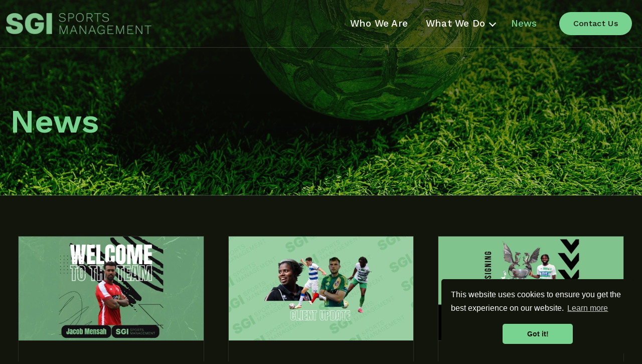

--- FILE ---
content_type: text/html; charset=UTF-8
request_url: https://www.sgism.com/news
body_size: 7242
content:
<!DOCTYPE html>
<html lang="en">
<head>
    <title>News</title>

    <meta charset="UTF-8">
    <meta http-equiv="Content-Type" content="text/html; charset=utf-8">
    <meta name="viewport" content="width=device-width, initial-scale=1.0, user-scalable=no">
    <meta name="description" content="">

    <script>
      var CMS_DIRECTORY = '/admin';
      var AJAX_URL = '/ajax';
      var ADMIN_AJAX_URL = '/admin/ajax';
      var FAVICON_TEXT = 'S';
    </script>

            <link rel="apple-touch-icon" sizes="76x76" href="https://sg-ism.b-cdn.net/file/76x76_original_favicon-mint65d6092dd5b77.jpg.webp">
        <link rel="icon" type="image/webp" sizes="32x32" href="https://sg-ism.b-cdn.net/file/32x32_original_favicon-mint65d6092dd5b77.jpg.webp">
        <link rel="icon" type="image/webp" sizes="16x16" href="https://sg-ism.b-cdn.net/file/16x16_original_favicon-mint65d6092dd5b77.jpg.webp">
        <link rel="shortcut icon" href="https://sg-ism.b-cdn.net/file/32x32_original_favicon-mint65d6092dd5b77.jpg.webp">
    
    <!-- Open Graph / Facebook -->
    <meta property="og:type" content="website">
    <meta property="og:url" content="https://www.sgism.com/news">
    <meta property="og:title" content="News">
    <meta property="og:description" content="">
    
    <!-- Twitter -->
    <meta property="twitter:card" content="summary_large_image">
    <meta property="twitter:url" content="https://www.sgism.com/news">
    <meta property="twitter:title" content="News">
    <meta property="twitter:description" content="">
    
    <link rel="preconnect" href="https://fonts.gstatic.com">

    <!-- global styles -->
    <link rel="stylesheet" type="text/css" href="/assets/css/fonts.css" />
    <!-- <link rel="stylesheet" type="text/css" href="/assets/css/fa.min.css" /> -->
    <link rel="stylesheet" type="text/css" href="/assets/css/bulma.css?h=5" />
    <link rel="stylesheet" type="text/css" href="/assets/css/jquery.mmenu.css" />
    <link rel="stylesheet" type="text/css" href="/assets/css/magnific-popup.css" />
    <link rel="stylesheet" type="text/css" href="/assets/css/owl.carousel.css" />
    <link rel="stylesheet" type="text/css" href="/assets/css/aos.css" />
    <link rel="stylesheet" type="text/css" href="/assets/css/custom.css?h=5" />
    <link rel="stylesheet" type="text/css" href="/assets/css/responsive.css?h=5" />

    <script type="text/javascript" src="https://cdnjs.cloudflare.com/ajax/libs/jquery/3.6.4/jquery.min.js"></script>
    <script type="text/javascript" src="/assets/js/jquery.magnific-popup.js"></script>
    <script type="text/javascript" src="/assets/js/jquery.mmenu.min.js"></script>
    <script type="text/javascript" src="/assets/js/owlcarousel.js"></script>
    <script src="/admin/assets/js/SimpleAjaxUploader.min.js" defer></script>
    <script type="text/javascript" src="/assets/js/aos.js"></script>
    <script type="text/javascript" src="/assets/js/jquery.scrollTo.min.js"></script>
    <script type="text/javascript" src="/assets/js/main.js?h=5"></script>

    <!-- Script: Web Optic Analytics --> 
<script async defer data-website-id="85aae246-390c-458f-b1bd-f5809f09821f" src="https://analytics.weboptic.com/umami.js"></script></head>
<body id="news" class=" scrolling" >
    
    <div class="outerwrapper">

        
        <div class="innerwrapper">

            <section class="header">

                <div class="navbar py-5 py-3-mobile px-0">
                    <div class="container is-align-items-center">

                        <div class="navbar-start navbar-brand is-flex-grow-1 is-align-items-center is-justify-content-flex-start">
                            <a class="navbar-item p-0 is-flex-grow-1" href="/">
                                <img src="https://sg-ism.b-cdn.net/file/original_logo-mint-wide65d37dc626b8a.png.webp" alt="" width="auto">
                            </a>
                        </div>
                        <!-- <div class="navbar-center is-align-items-center">
                        </div> -->
                        <div class="navbar-end is-align-items-center">
                            <nav id="mmenu">
                                <ul class="is-flex">
				<li class="navbar-item 6  mobile_only ">
					<a class="navbar-item 
						"
						href="/contact"
						
						>
						Contact
					</a>
				</li>
				<li class="navbar-item 1   ">
					<a class="navbar-item 
						"
						href="/who"
						
						>
						Who We Are
					</a>
				</li>
				<li class="navbar-item   has-dropdown is-hoverable">
			        <a class="navbar-link
					 " href="javascript:;"
						>
			          What We Do
			        </a>

			        <ul class="navbar-dropdown">
			         
				<li class="navbar-item 3   ">
					<a class="navbar-item 
						"
						href="/on-the-pitch"
						
						>
						On The Pitch
					</a>
				</li>
				<li class="navbar-item 7   ">
					<a class="navbar-item 
						"
						href="/off-the-pitch"
						
						>
						Off The Pitch
					</a>
				</li>
				<li class="navbar-item 9   ">
					<a class="navbar-item 
						"
						href="/international-offer"
						
						>
						International
					</a>
				</li>
			        </ul>
			    </li>
				<li class="navbar-item 4   ">
					<a class="navbar-item 
						is-active"
						href="/news"
						
						>
						News
					</a>
				</li></ul>
                            </nav>
                            <a class="navlink ml-2" href="#menu">
                                <svg viewBox="0 0 100 75" width="40" height="40">
                                    <rect fill="#ffffff" y="0" width="100" height="15" rx="4"></rect>
                                    <rect fill="#ffffff" y="30" width="100" height="15" rx="4"></rect>
                                    <rect fill="#ffffff" y="60" width="100" height="15" rx="4"></rect>
                                </svg>
                            </a>
                                                            <div class="navbar-item py-0 pr-0 ml-2">
                                    <a class="button is-primary" href="/contact">Contact Us</a>
                                </div>
                                                    </div>

                    </div>
                </div>

            </section>

                            <div class="msg"></div>
            
            <main>

	
	<section  id="b15"
		class="section admin-block block_id_15 block_type_hero p-0 border_bottom "
		style="background-color: #11150c">
		
	

	<section class="hero "
		style="background-image: url(https://sg-ism.b-cdn.net/file/original_hero-mint-965d7364a8a08a.jpg.webp);">
		<div class="hero-body content mb-0 px-0 ">
			<div class="container is-block-touch is-flex-tablet " data-aos="fade">
				<!-- <div class="column is- px-0"> -->
					<div class="mini-container ">
						<h1><span style="color: #78d390;">News</span></h1>
					</div>
				<!-- </div> -->
			</div>
		</div>
		

	</section>
	</section>
	<section  id="b16"
		class="section admin-block block_id_16 block_type_articles  "
		style="background-color: #11150c">
		
	<div class="container ">
		<div class="columns is-variable is-12">
			<div class="column is-12">
				<div class="columns articles is-multiline is-variable is-6">
					<div class="column is-4 mb-4">
		<a href="/news/jacob-mensah-joins-sgi-sports-management" class="card article">
		  <div class="card-image">
		    <figure class="image is-16by9">
		      <img src="https://sg-ism.b-cdn.net/file/thumb_original_jacob-mensah-website672a1b4d0b7ef.jpg.webp" alt="Jacob Mensah joins SGI Sports Management">
		    </figure>
		  </div>
		  <div class="card-content pb-5">
		    <div class="media mb-3">
		      <div class="media-content">
		        <p class="subtitle is-8 is-spaced mb-2">Nov 05, 2024 at 13:19</p>
		        <p class="title is-5">Jacob Mensah joins SGI Sports Management</p>
		      </div>
		    </div>
		    <div class="content">
		      SGI Sports Management is excited to announce that Jacob Mensah has joined the agency. With a strong track record in the EFL and non-league football, we look forward to supporting Jacob as he continues his footballing journey.
		      <br><br>
		      <span class="arrow">Read More</span>
		    </div>
		  </div>
		</a></div><div class="column is-4 mb-4">
		<a href="/news/client-catch-up-october" class="card article">
		  <div class="card-image">
		    <figure class="image is-16by9">
		      <img src="https://sg-ism.b-cdn.net/file/thumb_original_client-catch-up670f846c96f0b.jpg.webp" alt="Client Catch Up - October">
		    </figure>
		  </div>
		  <div class="card-content pb-5">
		    <div class="media mb-3">
		      <div class="media-content">
		        <p class="subtitle is-8 is-spaced mb-2">Oct 16, 2024 at 10:16</p>
		        <p class="title is-5">Client Catch Up - October</p>
		      </div>
		    </div>
		    <div class="content">
		      Check in with our clients as we see how they are progressing. We review the first 6 weeks of the season for Aramide Oteh, Satara Murray, Jack McDowell and Ollie Webber.
		      <br><br>
		      <span class="arrow">Read More</span>
		    </div>
		  </div>
		</a></div><div class="column is-4 mb-4">
		<a href="/news/aramide-oteh-joins-the-new-saints-for-2024/25-season" class="card article">
		  <div class="card-image">
		    <figure class="image is-16by9">
		      <img src="https://sg-ism.b-cdn.net/file/thumb_original_website-picture66e5358d3538b.jpg.webp" alt="Aramide Oteh joins The New Saints for 2024/25 Season">
		    </figure>
		  </div>
		  <div class="card-content pb-5">
		    <div class="media mb-3">
		      <div class="media-content">
		        <p class="subtitle is-8 is-spaced mb-2">Sep 14, 2024 at 08:12</p>
		        <p class="title is-5">Aramide Oteh joins The New Saints for 2024/25 Season</p>
		      </div>
		    </div>
		    <div class="content">
		      SGI Sports Management is pleased to announce that striker Aramide Oteh has signed with The New Saints (TNS) for the 2024/25 season. Oteh, who has a strong track record with clubs such as Walsall, Crawley Town, Queens Park Rangers (QPR), and Tottenham Hotspur, will bring significant experience and attacking capability to the Welsh champions.
		      <br><br>
		      <span class="arrow">Read More</span>
		    </div>
		  </div>
		</a></div><div class="column is-4 mb-4">
		<a href="/news/satara-murray-joins-sheffield-united" class="card article">
		  <div class="card-image">
		    <figure class="image is-16by9">
		      <img src="https://sg-ism.b-cdn.net/file/thumb_original_img-033166c5ffe7d6407.jpeg.webp" alt="Satara Murray joins Sheffield United">
		    </figure>
		  </div>
		  <div class="card-content pb-5">
		    <div class="media mb-3">
		      <div class="media-content">
		        <p class="subtitle is-8 is-spaced mb-2">Aug 21, 2024 at 15:55</p>
		        <p class="title is-5">Satara Murray joins Sheffield United</p>
		      </div>
		    </div>
		    <div class="content">
		      SGI Sports Management are delighted to announce that Satara Murray has joined Sheffield United from Bristol City.
		      <br><br>
		      <span class="arrow">Read More</span>
		    </div>
		  </div>
		</a></div><div class="column is-4 mb-4">
		<a href="/news/ollie-webber-joins-woking" class="card article">
		  <div class="card-image">
		    <figure class="image is-16by9">
		      <img src="https://sg-ism.b-cdn.net/file/thumb_original_img-031666bcee3464b4e.jpeg.webp" alt="Ollie Webber joins Woking">
		    </figure>
		  </div>
		  <div class="card-content pb-5">
		    <div class="media mb-3">
		      <div class="media-content">
		        <p class="subtitle is-8 is-spaced mb-2">Aug 14, 2024 at 18:44</p>
		        <p class="title is-5">Ollie Webber joins Woking</p>
		      </div>
		    </div>
		    <div class="content">
		      SGI Sports Management is pleased to announce that goalkeeper Ollie Webber has signed for Woking FC in the National League.
		      <br><br>
		      <span class="arrow">Read More</span>
		    </div>
		  </div>
		</a></div><div class="column is-4 mb-4">
		<a href="/news/ollie-webber-joins-sgi-sports-management" class="card article">
		  <div class="card-image">
		    <figure class="image is-16by9">
		      <img src="https://sg-ism.b-cdn.net/file/thumb_original_img-030566b546982c7d4.jpeg.webp" alt="Ollie Webber joins SGI Sports Management">
		    </figure>
		  </div>
		  <div class="card-content pb-5">
		    <div class="media mb-3">
		      <div class="media-content">
		        <p class="subtitle is-8 is-spaced mb-2">Aug 08, 2024 at 23:26</p>
		        <p class="title is-5">Ollie Webber joins SGI Sports Management</p>
		      </div>
		    </div>
		    <div class="content">
		      SGI Sports Management is pleased to announce the signing of Ollie Webber, a talented goalkeeper who has previously played for Crystal Palace, Portsmouth, and Glentoran.
		      <br><br>
		      <span class="arrow">Read More</span>
		    </div>
		  </div>
		</a></div><div class="column is-4 mb-4">
		<a href="/news/jack-mcdowell-joins-qpr" class="card article">
		  <div class="card-image">
		    <figure class="image is-16by9">
		      <img src="https://sg-ism.b-cdn.net/file/thumb_original_untitled-design-5-66618965c7b00.jpg.webp" alt="Jack McDowell joins QPR">
		    </figure>
		  </div>
		  <div class="card-content pb-5">
		    <div class="media mb-3">
		      <div class="media-content">
		        <p class="subtitle is-8 is-spaced mb-2">Jun 06, 2024 at 11:02</p>
		        <p class="title is-5">Jack McDowell joins QPR</p>
		      </div>
		    </div>
		    <div class="content">
		      SGI Sports Management is delighted to announce that our client, Jack McDowell, has joined Queens Park Rangers following his release from Aston Villa. Jack, known for his exceptional ball-playing abilities and his skill in breaking lines from the back, is set to make a significant impact at his new club.
		      <br><br>
		      <span class="arrow">Read More</span>
		    </div>
		  </div>
		</a></div><div class="column is-4 mb-4">
		<a href="/news/satara-murray-joins-sgi-sports-management" class="card article">
		  <div class="card-image">
		    <figure class="image is-16by9">
		      <img src="https://sg-ism.b-cdn.net/file/thumb_original_untitled-design-4-6657470a6bbbe.png.webp" alt="Satara Murray joins SGI Sports Management">
		    </figure>
		  </div>
		  <div class="card-content pb-5">
		    <div class="media mb-3">
		      <div class="media-content">
		        <p class="subtitle is-8 is-spaced mb-2">May 29, 2024 at 16:14</p>
		        <p class="title is-5">Satara Murray joins SGI Sports Management</p>
		      </div>
		    </div>
		    <div class="content">
		      SGI Sport Management is thrilled to announce the addition of accomplished professional athlete Satara Murray to our roster. Satara brings a wealth of experience, talent, and dedication to our team, enhancing our commitment to excellence in athlete representation.
		      <br><br>
		      <span class="arrow">Read More</span>
		    </div>
		  </div>
		</a></div><div class="column is-4 mb-4">
		<a href="/news/sgi-sports-management-reach-social-media-milestone" class="card article">
		  <div class="card-image">
		    <figure class="image is-16by9">
		      <img src="https://sg-ism.b-cdn.net/file/thumb_original_untitled-design-1-65fc59ad7de5d.jpg.webp" alt="SGI Sports Management Reach Social Media Milestone">
		    </figure>
		  </div>
		  <div class="card-content pb-5">
		    <div class="media mb-3">
		      <div class="media-content">
		        <p class="subtitle is-8 is-spaced mb-2">Mar 21, 2024 at 15:56</p>
		        <p class="title is-5">SGI Sports Management Reach Social Media Milestone</p>
		      </div>
		    </div>
		    <div class="content">
		      SGI Sports Management are thrilled to announce that we have hit a fantastic milestone: 1,000 followers on LinkedIn!

A huge thank you to everyone who has joined us on this journey in the sports world.�
		      <br><br>
		      <span class="arrow">Read More</span>
		    </div>
		  </div>
		</a></div><div class="column is-4 mb-4">
		<a href="/news/jamie-sendles-white-joins-hemel-hempstead-fc" class="card article">
		  <div class="card-image">
		    <figure class="image is-16by9">
		      <img src="https://sg-ism.b-cdn.net/file/thumb_original_jamie-sendles-white-announcement-165f02b6ab0cb8.png.webp" alt="Jamie Sendles-White joins Hemel Hempstead FC">
		    </figure>
		  </div>
		  <div class="card-content pb-5">
		    <div class="media mb-3">
		      <div class="media-content">
		        <p class="subtitle is-8 is-spaced mb-2">Mar 12, 2024 at 10:09</p>
		        <p class="title is-5">Jamie Sendles-White joins Hemel Hempstead FC</p>
		      </div>
		    </div>
		    <div class="content">
		      SGI Sports Management are delighted to announce that Jamie Sendles-White has joined Hemel Hempstead FC for the remainder of the 23/24 season.
		      <br><br>
		      <span class="arrow">Read More</span>
		    </div>
		  </div>
		</a></div><div class="column is-4 mb-4">
		<a href="/news/sgi-sm-s-strategic-approach-navigating-youth-football-contract-decisions-with-expertise" class="card article">
		  <div class="card-image">
		    <figure class="image is-16by9">
		      <img src="https://sg-ism.b-cdn.net/file/thumb_original_retain-and-release65e8521a0f45a.jpg.webp" alt="SGI SM's Strategic Approach: Navigating Youth Football Contract Decisions with Expertise">
		    </figure>
		  </div>
		  <div class="card-content pb-5">
		    <div class="media mb-3">
		      <div class="media-content">
		        <p class="subtitle is-8 is-spaced mb-2">Mar 06, 2024 at 11:23</p>
		        <p class="title is-5">SGI SM's Strategic Approach: Navigating Youth Football Contract Decisions with Expertise</p>
		      </div>
		    </div>
		    <div class="content">
		      As the football season hurtles toward its climax, the spotlight intensifies on a pivotal moment for players and clubs alike�the retain and release decision time for new contracts. At SGI SM, we're acutely attuned to the pulse of this critical juncture, understanding the mix of anticipation and anxiety that players feel as they approach this crossroads.
		      <br><br>
		      <span class="arrow">Read More</span>
		    </div>
		  </div>
		</a></div><div class="column is-4 mb-4">
		<a href="/news/sgi-work-alongside-manscaped-to-sign-alisha-lehmann-as-brand-ambassador" class="card article">
		  <div class="card-image">
		    <figure class="image is-16by9">
		      <img src="https://sg-ism.b-cdn.net/file/thumb_original_alisha-landscape65f033c1e4dda.png.webp" alt="SGI work alongside Manscaped to sign Alisha Lehmann as brand ambassador">
		    </figure>
		  </div>
		  <div class="card-content pb-5">
		    <div class="media mb-3">
		      <div class="media-content">
		        <p class="subtitle is-8 is-spaced mb-2">Feb 20, 2024 at 10:34</p>
		        <p class="title is-5">SGI work alongside Manscaped to sign Alisha Lehmann as brand ambassador</p>
		      </div>
		    </div>
		    <div class="content">
		      Sporting Group International (SGI), global sports marketing and recruitment specialists, are delighted to announce that they have worked alongside Manscaped, the worlds largest Men�s grooming and hygiene brand, to add Women�s football superstar Alisha Lehmann to their portfolio of ambassadors.
		      <br><br>
		      <span class="arrow">Read More</span>
		    </div>
		  </div>
		</a></div>
				</div>
				<ul class="pagination"><li class="active"><a href="/news?page=1">1</a></li><li><a href="/news?page=2">2</a></li><li><a href="/news?page=2">Next &raquo;</a></li></ul>
			</div>
		</div>
	</div>
	</section>

            </main>

            <section class="section footer line_border_top py-24 py-14-mobile">

                    <div class="container">

                        <div class="is-flex is-align-items-flex-start is-justify-content-space-between footer-cols">

                            <div class="footer-col branding">
                                <a href="/" class="logo">
                                    <img src="https://sg-ism.b-cdn.net/file/original_logo-mint-wide65d72c33263cc.png.webp" alt="" width="auto">
                                </a>

                                <!-- <div class="copyright content mt-6">
                                                                        <p>Copyright &copy; 2026 SGI Sports Management.</p>
                                </div> -->

                                <div class="socials mt-10">
                                    <a class="mr-2" target="_blank" href="https://www.facebook.com/people/SGI-Sports-Management/61556641119297/"><span class="icon"><i class="fab fa-facebook"></i></span></a>                                    <a class="mr-2" target="_blank" href="https://twitter.com/SGISM24"><span class="icon"><svg xmlns="http://www.w3.org/2000/svg" xml:space="preserve" viewBox="0 0 886.9 908"><path fill="currentColor" fill-rule="evenodd" d="M886.8 906.7c-.4-1.1-63.6-93.3-225.7-329.2C544.5 407.7 529 384.9 529.4 383.7c.4-1.1 16.3-19.7 120.8-141.3 17.9-20.9 42.6-49.6 54.9-63.9s24.7-28.7 27.5-32c2.9-3.3 18-20.8 33.6-39 15.6-18.1 42.1-49 58.9-68.5C841.9 19.4 856.3 2.7 857 1.7c1.3-1.6-.9-1.7-37.7-1.7h-39l-17.4 20.2c-23.1 26.9-64.9 75.5-76.8 89.3-5.2 6.1-11.8 13.7-14.5 16.9s-8.2 9.5-12.1 14c-3.9 4.4-23.4 27.2-43.5 50.6-20 23.4-36.7 42.7-37 43-.3.3-4.6 5.3-9.5 11.1-8.6 10.2-17.3 20.3-57.4 66.8-17.6 20.4-18.5 21.3-20 19.4-.9-1.1-52.4-76.1-114.6-166.6L264.6 0H0l5.4 7.8c3 4.3 72.2 104.9 153.7 223.8s157 228.7 167.6 244.1c10.6 15.5 19.3 28.5 19.3 28.8s-4 5.3-8.8 10.9c-4.8 5.6-18.5 21.4-30.3 35.2-11.8 13.8-31.8 36.9-44.3 51.5-12.5 14.6-34.6 40.2-49 57-14.4 16.8-40.4 46.9-57.6 67-53.4 62.1-61.2 71.1-101.8 118.5-21.7 25.2-42.5 49.4-46.3 53.7-3.7 4.3-6.8 8.2-6.8 8.8 0 .6 13.6 1 38.4 1H78l42.3-49.2c23.2-27.1 46.2-53.8 51-59.2 10.3-11.9 89.2-103.6 95.8-111.5 2.5-3 6.2-7.3 8.2-9.5 2-2.2 17.5-20.2 34.5-40s31.4-36.5 31.9-37.1c.6-.6 9.6-11.1 20-23.2C372 566 380.9 556 381.3 556c.4 0 53.9 77.5 119 172.2 65 94.7 119.4 173.9 120.8 176l2.6 3.7h131.9c108.3.1 131.7-.1 131.2-1.2zm-166.4-55.9c-46.9.2-59.9 0-60.9-1-.7-.7-37.8-53.7-82.6-117.8-140-200.5-357.8-512.2-413.3-591.5-29.2-41.8-53.9-77.2-54.9-78.8l-1.8-2.8 60.2.3 60.2.3 120.2 172C413.7 326.1 538 504.1 623.9 627l156.2 223.5-59.7.3z" clip-rule="evenodd"/></svg></span></a>                                    <a class="mr-2" target="_blank" href="https://www.instagram.com/SGI_SportsManagement/"><span class="icon"><i class="fab fa-instagram"></i></span></a>                                    <a class="mr-2" target="_blank" href="https://www.linkedin.com/company/sgi-sports-management"><span class="icon"><i class="fab fa-linkedin"></i></span></a>                                                                                                                                                <a class="mr-2" target="_blank" href="https://www.tiktok.com/@sgi.sports.management"><span class="icon"><i class="fab fa-tiktok"></i></span></a>                                </div>
                            </div>

                            <div class="footer-col menu">
                                <h3 class="mb-6 title is-5 has-text-primary">About Us</h3>
                                <ul>
				<li class="navbar-item 1   p-0 mb-5">
					<a class="navbar-item m-0 p-0
						"
						href="/who"
						
						>
						Who We Are
					</a>
				</li>
				<li class="navbar-item 2   p-0 mb-5">
					<a class="navbar-item m-0 p-0
						"
						href="/on-the-pitch"
						
						>
						What We Do
					</a>
				</li>
				<li class="navbar-item 4   p-0 mb-5">
					<a class="navbar-item m-0 p-0
						"
						href="/on-the-pitch"
						
						>
						Player Services
					</a>
				</li>
				<li class="navbar-item 5   p-0 mb-5">
					<a class="navbar-item m-0 p-0
						"
						href="/international-offer"
						
						>
						International
					</a>
				</li></ul>
                            </div>

                            <div class="footer-col menu">
                                <h3 class="mb-6 title is-5 has-text-primary">The Group</h3>
                                <ul>
				<li class="navbar-item 1   p-0 mb-5">
					<a class="navbar-item m-0 p-0
						"
						href="https://www.sportinggi.com"
						target="_blank"
						>
						Sporting Group International
					</a>
				</li>
				<li class="navbar-item 4   p-0 mb-5">
					<a class="navbar-item m-0 p-0
						"
						href="https://www.sportinggi.eu/"
						target="_blank"
						>
						Sporting Group International Europe
					</a>
				</li>
				<li class="navbar-item 3   p-0 mb-5">
					<a class="navbar-item m-0 p-0
						"
						href="https://sportinggi.in/"
						target="_blank"
						>
						Sporting Group International India
					</a>
				</li>
				<li class="navbar-item 2   p-0 mb-5">
					<a class="navbar-item m-0 p-0
						"
						href="https://www.sportingjobs.co.uk/"
						target="_blank"
						>
						Sporting Jobs UK
					</a>
				</li></ul>
                            </div>

                            <div class="footer-col menu">
                                <h3 class="mb-6 title is-5 has-text-primary">Policies</h3>
                                <ul>
				<li class="navbar-item 1   p-0 mb-5">
					<a class="navbar-item m-0 p-0
						"
						href="/conditions"
						
						>
						Terms & Conditions
					</a>
				</li>
				<li class="navbar-item 2   p-0 mb-5">
					<a class="navbar-item m-0 p-0
						"
						href="/policy"
						
						>
						Privacy Policy
					</a>
				</li>
				<li class="navbar-item 3   p-0 mb-5">
					<a class="navbar-item m-0 p-0
						"
						href="/cookies"
						
						>
						Cookies
					</a>
				</li></ul>
                            </div>

                            <!-- <div class="footer-col contact">
                                <p class="mb-2"><a href="mailto:dave.lawrence@sgism.com" title="Email">dave.lawrence@sgism.com</a></p>
                                <p class="mb-2"><a href="tel:(+44)7368887910" title="Phone">(+44)7368887910</a></p>
                                <p class="mb-6"></p>
                            </div> -->

                        </div>

                        <div class="mt-24 mt-14-mobile has-text-centered-mobile is-block-mobile is-flex-tablet is-align-items-center is-justify-content-space-between footer-bottom content">
                            <p class="mx-0 my-2 mb-8-mobile">Copyright &copy; 2026 SGI Sports Management Ltd.</p>
                            <!-- <ul class="is-block-mobile is-flex-tablet mx-0 my-2">
				<li class="navbar-item 1   p-0 m-0 my-2-mobile">
					<a class="navbar-item m-0 ml-3 p-0
						"
						href="/conditions"
						
						>
						Terms & Conditions
					</a>
				</li>
				<li class="navbar-item 2   p-0 m-0 my-2-mobile">
					<a class="navbar-item m-0 ml-3 p-0
						"
						href="/policy"
						
						>
						Privacy Policy
					</a>
				</li>
				<li class="navbar-item 3   p-0 m-0 my-2-mobile">
					<a class="navbar-item m-0 ml-3 p-0
						"
						href="/cookies"
						
						>
						Cookies
					</a>
				</li></ul> -->
                        </div>

                    </div>
                </nav>

            </section>


        </div>

    </div>

    
	<section data-popup="#popup_42" id="b42"
		class="section admin-block block_id_42 block_type_text  modal "
		style="background-color: #11150c">
		
		<div class="modal-background js-modal-close"></div>
		<button class="modal-close is-large js-modal-close" aria-label="close"></button>
		<div class="modal-content p-7 is-rounded" style="background-color: #11150c"><div class="container "><div class="columns   "><div data-aos="fade" class="column is-">
					<div class="content" data-aos="fade"><p>Adrian is a former board director at a Premier League Football Club, where he brought strategic acumen to the organisation, contributing significantly to its success in both domestic and international realms. His area of expertise included overseeing a thriving commercial function.</p>
<p style="text-align: center;"><a class="button is-primary" href="#js-modal-close">Close</a></p></div></div></div></div></div>
	</section>
	<section data-popup="#popup_43" id="b43"
		class="section admin-block block_id_43 block_type_text  modal "
		style="background-color: #11150c">
		
		<div class="modal-background js-modal-close"></div>
		<button class="modal-close is-large js-modal-close" aria-label="close"></button>
		<div class="modal-content p-7 is-rounded" style="background-color: #11150c"><div class="container "><div class="columns   "><div data-aos="fade" class="column is-">
					<div class="content" data-aos="fade"><p>With over 23 years of experience in sports coaching, management and business, Dave has vast experience in supporting and developing players, coaches and clubs. This experience has been gained in male and female elite environments. His successes stretch across Europe, Africa, Asia, Canada as well as the UK, and he has an outstanding reputation with a &lsquo;player first&rsquo; mentality. Dave is a UEFA 'A' License holder, has a Masters Degree in Sports Coaching, and is a FIFA Licensed Agent.</p>
<p>FIFA Agent Identification Number: 202309-3765</p>
<p style="text-align: center;"><a class="button is-primary" href="#js-modal-close">Close</a></p></div></div></div></div></div>
	</section>
	<section data-popup="#popup_61" id="b61"
		class="section admin-block block_id_61 block_type_text  modal "
		style="background-color: #11150c">
		
		<div class="modal-background js-modal-close"></div>
		<button class="modal-close is-large js-modal-close" aria-label="close"></button>
		<div class="modal-content p-7 is-rounded" style="background-color: #11150c"><div class="container "><div class="columns   "><div data-aos="fade" class="column is-">
					<div class="content" data-aos="fade"><p>Charlie is a former professional footballer having spent 14 years in the professional game at clubs such as West Bromwich Albion, Aston Villa and Watford. He has been a part of the Sporting Group International family for the last 6 years, primarily brokering commercial deals across a range of major sports in the UK and overseas.</p>
<p style="text-align: center;"><a class="button is-primary" href="#js-modal-close">Close</a></p></div></div></div></div></div>
	</section>
    <script src="https://js.hcaptcha.com/1/api.js?onload=onloadCallback&render=explicit" async defer></script>
    <script type="text/javascript">
      var onloadCallback = function() {
        $('.recaptcha_form').each(function() {
            var form_id = $(this).data('recap-id');
            var widgetID = grecaptcha.render('recap_form_'+$(this).data('recap-id'), {
                'sitekey' : 'adaecb61-9467-497e-8f2c-389a4a3cd772',
                'size' : 'invisible',
                'callback' : 'verifyCallback',
            });
            $('form[data-recap-id="'+form_id+'"]').attr('data-widgetid', widgetID);
        });
      };
    </script>

    
</body>
<!-- Script: Cookie Consent --> 
<link rel="stylesheet" type="text/css" href="/assets/css/cookieconsent.min.css" /><script src="/assets/js/cookieconsent.min.js" data-cfasync="false"></script>
<script>
window.cookieconsent.initialise({
  "palette": {
    "popup": {
      "background": "#11150c",
      "text": "#ffffff"
    },
    "button": {
      "background": "#78D390",
      "text": "#11150c"
    }
  },
  "theme": "classic",
  "position": "bottom-right"
});
</script></html>

--- FILE ---
content_type: text/css
request_url: https://www.sgism.com/assets/css/fonts.css
body_size: 44
content:
@import url('fa.min.css');

@import url('https://fonts.googleapis.com/css2?family=Work+Sans:wght@200;300;400;500;600;700&display=swap');

--- FILE ---
content_type: text/css
request_url: https://www.sgism.com/assets/css/bulma.css?h=5
body_size: 72310
content:
@keyframes spinAround {
    from {
        transform: rotate(0deg)
    }

    to {
        transform: rotate(359deg)
    }
}

.delete,.modal-close,.button,.file,.breadcrumb,.pagination-previous,.pagination-next,.pagination-link,.pagination-ellipsis,.tabs,.is-unselectable {
    -webkit-touch-callout: none;
    -webkit-user-select: none;
    -moz-user-select: none;
    -ms-user-select: none;
    user-select: none
}

.select:not(.is-multiple):not(.is-loading)::after,.navbar-link:not(.is-arrowless)::after {
    border: 2px solid rgba(0,0,0,0);
    border-radius: 0;
    border-right: 0;
    border-top: 0;
    content: " ";
    display: block;
    height: .525em;
    margin-top: -.4375em;
    pointer-events: none;
    position: absolute;
    top: 50%;
    transform: rotate(-45deg);
    transform-origin: center;
    width: .525em
}

.box:not(:last-child),.content:not(:last-child),.notification:not(:last-child),.progress:not(:last-child),.table:not(:last-child),.table-container:not(:last-child),.title:not(:last-child),.subtitle:not(:last-child),.block:not(:last-child),.highlight:not(:last-child),.breadcrumb:not(:last-child),.level:not(:last-child),.message:not(:last-child),.pagination:not(:last-child),.tabs:not(:last-child) {
    margin-bottom: 1.5rem
}

.delete,.modal-close {
    -moz-appearance: none;
    -webkit-appearance: none;
    background-color: rgba(10,10,10,.2);
    border: none;
    border-radius: 290486px;
    cursor: pointer;
    pointer-events: auto;
    display: inline-block;
    flex-grow: 0;
    flex-shrink: 0;
    font-size: 0;
    height: 20px;
    max-height: 20px;
    max-width: 20px;
    min-height: 20px;
    min-width: 20px;
    outline: none;
    position: relative;
    vertical-align: top;
    width: 20px
}

.delete::before,.modal-close::before,.delete::after,.modal-close::after {
    background-color: #fff;
    content: "";
    display: block;
    left: 50%;
    position: absolute;
    top: 50%;
    transform: translateX(-50%) translateY(-50%) rotate(45deg);
    transform-origin: center center
}

.delete::before,.modal-close::before {
    height: 2px;
    width: 50%
}

.delete::after,.modal-close::after {
    height: 50%;
    width: 2px
}

.delete:hover,.modal-close:hover,.delete:focus,.modal-close:focus {
    background-color: rgba(10,10,10,.3)
}

.delete:active,.modal-close:active {
    background-color: rgba(10,10,10,.4)
}

.is-small.delete,.is-small.modal-close {
    height: 16px;
    max-height: 16px;
    max-width: 16px;
    min-height: 16px;
    min-width: 16px;
    width: 16px
}

.is-medium.delete,.is-medium.modal-close {
    height: 24px;
    max-height: 24px;
    max-width: 24px;
    min-height: 24px;
    min-width: 24px;
    width: 24px
}

.is-large.delete,.is-large.modal-close {
    height: 32px;
    max-height: 32px;
    max-width: 32px;
    min-height: 32px;
    min-width: 32px;
    width: 32px
}

.button.is-loading::after,.loader,.select.is-loading::after,.control.is-loading::after {
    animation: spinAround 500ms infinite linear;
    border: 2px solid #C8CEDA;
    border-radius: 290486px;
    border-right-color: transparent;
    border-top-color: transparent;
    content: "";
    display: block;
    height: 1em;
    position: relative;
    width: 1em
}

.image.is-square img,.image.is-square .has-ratio,.image.is-1by1 img,.image.is-1by1 .has-ratio,.image.is-5by4 img,.image.is-5by4 .has-ratio,.image.is-4by3 img,.image.is-4by3 .has-ratio,.image.is-3by2 img,.image.is-3by2 .has-ratio,.image.is-5by3 img,.image.is-5by3 .has-ratio,.image.is-16by9 img,.image.is-16by9 .has-ratio,.image.is-2by1 img,.image.is-2by1 .has-ratio,.image.is-3by1 img,.image.is-3by1 .has-ratio,.image.is-4by5 img,.image.is-4by5 .has-ratio,.image.is-3by4 img,.image.is-3by4 .has-ratio,.image.is-2by3 img,.image.is-2by3 .has-ratio,.image.is-3by5 img,.image.is-3by5 .has-ratio,.image.is-9by16 img,.image.is-9by16 .has-ratio,.image.is-1by2 img,.image.is-1by2 .has-ratio,.image.is-1by3 img,.image.is-1by3 .has-ratio,.modal,.modal-background,.is-overlay,.hero-video {
    bottom: 0;
    left: 0;
    position: absolute;
    right: 0;
    top: 0
}

.button,.input,.textarea,.select select,.is-select,.file-cta,.file-name,.pagination-previous,.pagination-next,.pagination-link,.pagination-ellipsis {
    -moz-appearance: none;
    -webkit-appearance: none;
    align-items: center;
    border: 1px solid transparent;
    /* border-radius: 65px; */
    /* border-radius: 0; */
    box-shadow: none;
    display: inline-flex;
    font-size: 0.9rem;
    height: 3.3rem;
    justify-content: flex-start;
    line-height: 1.5;
    padding-bottom: calc(0.5em - 1px);
    padding-left: calc(1.2em - 1px);
    padding-right: calc(1.2em - 1px);
    padding-top: calc(0.5em - 1px);
    position: relative;
    vertical-align: top;
    font-family: 'Work Sans', serif;
    line-height: 1;
    letter-spacing: 0.2px;
    }

.button:focus,.input:focus,.textarea:focus,.select select:focus,.is-select:focus,.file-cta:focus,.file-name:focus,.pagination-previous:focus,.pagination-next:focus,.pagination-link:focus,.pagination-ellipsis:focus,.is-focused.button,.is-focused.input,.is-focused.textarea,.select select.is-focused,.is-select.is-focused,.is-focused.file-cta,.is-focused.file-name,.is-focused.pagination-previous,.is-focused.pagination-next,.is-focused.pagination-link,.is-focused.pagination-ellipsis,.button:active,.input:active,.textarea:active,.select select:active,.is-select:active,.file-cta:active,.file-name:active,.pagination-previous:active,.pagination-next:active,.pagination-link:active,.pagination-ellipsis:active,.is-active.button,.is-active.input,.is-active.textarea,.select select.is-active,.is-select.is-active,.is-active.file-cta,.is-active.file-name,.is-active.pagination-previous,.is-active.pagination-next,.is-active.pagination-link,.is-active.pagination-ellipsis {
    outline: none
}

.button[disabled],.input[disabled],.textarea[disabled],.select select[disabled],.is-select[disabled],.file-cta[disabled],.file-name[disabled],.pagination-previous[disabled],.pagination-next[disabled],.pagination-link[disabled],.pagination-ellipsis[disabled],fieldset[disabled] .button,fieldset[disabled] .input,fieldset[disabled] .textarea,fieldset[disabled] .select select,.select fieldset[disabled] select,fieldset[disabled] .file-cta,fieldset[disabled] .file-name,fieldset[disabled] .pagination-previous,fieldset[disabled] .pagination-next,fieldset[disabled] .pagination-link,fieldset[disabled] .pagination-ellipsis {
    cursor: not-allowed
}

/*! minireset.css v0.0.6 | MIT License | github.com/jgthms/minireset.css */
html,body,p,ol,ul,li,dl,dt,dd,blockquote,figure,fieldset,legend,textarea,pre,iframe,hr,h1,h2,h3,h4,h5,h6 {
    margin: 0;
    padding: 0
}

h1,h2,h3,h4,h5,h6 {
    font-size: 100%;
    font-weight: 500;
    letter-spacing: 0;
    line-height: 1.1;
}

ul {
    list-style: none
}

button,input,select,textarea {
    margin: 0
}

html {
    box-sizing: border-box
}

*,*::before,*::after {
    box-sizing: inherit
}

img,video {
    height: auto;
    max-width: 100%
}

iframe {
    border: 0
}

table {
    border-collapse: collapse;
    border-spacing: 0
}

td,th {
    padding: 0
}

td:not([align]),th:not([align]) {
    text-align: inherit
}

html {
    background-color: #fff;
    font-size: 16px;
    -moz-osx-font-smoothing: grayscale;
    -webkit-font-smoothing: antialiased;
    min-width: 300px;
    overflow-x: hidden;
    overflow-y: scroll;
    text-rendering: optimizeLegibility;
    text-size-adjust: 100%
}

article,aside,figure,footer,header,hgroup,section {
    display: block
}

body,button,input,optgroup,select,textarea {
    font-family: 'Work Sans',ui-sans-serif,system-ui,-apple-system,BlinkMacSystemFont,"Segoe UI",Roboto,"Helvetica Neue",Arial,"Noto Sans",sans-serif,"Apple Color Emoji","Segoe UI Emoji","Segoe UI Symbol","Noto Color Emoji";}

code,pre {
    -moz-osx-font-smoothing: auto;
    -webkit-font-smoothing: auto;
    font-family: monospace
}

body {
    color: #ffffff;
    font-size: 1em;
    font-weight: 400;
    line-height: 1.5
}

a {
    color: #78d390;
    cursor: pointer;
    text-decoration: none;
    /* text-shadow: 0 0 17px #78d3907a; */
}

a strong {
    color: currentColor
}

a:hover {
    color: #97e6ab;
    }

code {
    background-color: #F2F5FA;
    color: #f80029;
    font-size: .875em;
    font-weight: 400;
    padding: .25em .5em .25em
}

hr {
    background-color: #2E2A2B;
    border: none;
    display: block;
    height: 2px;
    margin: 1.5rem 0
}

img {
    height: auto;
    max-width: 100%
}

input[type="checkbox"],input[type="radio"] {
    vertical-align: baseline
}

small {
    font-size: .875em
}

span {
    font-style: inherit;
    font-weight: inherit
}

strong {
    font-weight: 600;
}

fieldset {
    border: none
}

pre {
    -webkit-overflow-scrolling: touch;
    background-color: #F2F5FA;
    color: #0A2463;
    font-size: .875em;
    overflow-x: auto;
    padding: 1.25rem 1.5rem;
    white-space: pre;
    word-wrap: normal
}

pre code {
    background-color: transparent;
    color: currentColor;
    font-size: 1em;
    padding: 0
}

table td,table th {
    vertical-align: top
}

table td:not([align]),table th:not([align]) {
    text-align: inherit
}

table th {
    color: #2d2e34
}

.box {
    background-color: #ffffff;
    /* border-radius: 5px; */
    box-shadow: none;
    color: #040404;
    display: block;
    padding: 2.25rem;
}

a.box:hover,a.box:focus {
    box-shadow: 0 .5em 1em -.125em rgba(10,10,10,.1),0 0 0 1px #2d2e34
}

a.box:active {
    box-shadow: inset 0 1px 2px rgba(10,10,10,.2),0 0 0 1px #2d2e34
}

.button {
    background-color: #1d1d1b;
    border-color: #1d1d1b;
    border-width: 1px;
    color: #fff;
    cursor: pointer;
    justify-content: center;
    padding-bottom: 1.1rem;
    padding-left: 2.3rem;
    padding-right: 2.3rem;
    padding-top: 1.1rem;
    text-align: center;
    white-space: nowrap;
    transition: all .2s ease;
}

.button strong {
    color: inherit
}

.button .icon,.button .icon.is-small,.button .icon.is-medium,.button .icon.is-large {
    height: 1.5em;
    width: 1.5em
}

.button .icon:first-child:not(:last-child) {
    margin-left: calc(-.75rem - 1px);
    margin-right: .375rem
}

.button .icon:last-child:not(:first-child) {
    margin-left: .375rem;
    margin-right: calc(-.75rem - 1px)
}

.button .icon:first-child:last-child {
    margin-left: calc(-.75rem - 1px);
    margin-right: calc(-.75rem - 1px)
}

.button:hover,.button.is-hovered {
    color: #fcfdfa;
    background-color: #78d390;
    text-shadow: 0 0 16px #ffffff96;
    border-color: #78d390;
}

.button:focus,.button.is-focused {
    border-color: #2d2e34;
    color: #2d2e34
}

.button:focus:not(:active),.button.is-focused:not(:active) {
    box-shadow: 0 0 0 .125em rgba(122,182,31,.25)
}

.button:active,.button.is-active {
    border-color: #2d2e34;
    color: #2d2e34
}

.button.is-text {
    background-color: transparent;
    border-color: transparent;
    color: #fff;
    text-decoration: underline
}

.button.is-text:hover,.button.is-text.is-hovered,.button.is-text:focus,.button.is-text.is-focused {
    background-color: #2E2A2B;
    color: #2d2e34
}

.button.is-text:active,.button.is-text.is-active {
    background-color: #211e1f;
    color: #2d2e34
}

.button.is-text[disabled],fieldset[disabled] .button.is-text {
    background-color: transparent;
    border-color: transparent;
    box-shadow: none
}

.button.is-white {
    background-color: #ffffff;
    border-color: transparent;
    color: #11150c;
    /* box-shadow: 0 0 30px -5px #ffffff82; */
}

.button.is-white:hover,.button.is-white.is-hovered {
    background-color: #ffffff;
    border-color: transparent;
    color: #78d390;
}

.button.is-white:focus,.button.is-white.is-focused {
    border-color: transparent;
    color: #0a0a0a
}

.button.is-white:focus:not(:active),.button.is-white.is-focused:not(:active) {
    box-shadow: 0 0 0 .125em rgba(255,255,255,.25)
}

.button.is-white:active,.button.is-white.is-active {
    background-color: #f2f2f2;
    border-color: transparent;
    color: #0a0a0a
}

.button.is-white[disabled],fieldset[disabled] .button.is-white {
    background-color: #fff;
    border-color: transparent;
    box-shadow: none
}

.button.is-white.is-inverted {
    background-color: #0a0a0a;
    color: #fff
}

.button.is-white.is-inverted:hover,.button.is-white.is-inverted.is-hovered {
    background-color: #000
}

.button.is-white.is-inverted[disabled],fieldset[disabled] .button.is-white.is-inverted {
    background-color: #0a0a0a;
    border-color: transparent;
    box-shadow: none;
    color: #fff
}

.button.is-white.is-loading::after {
    border-color: transparent transparent #0a0a0a #0a0a0a!important
}

.button.is-white.is-outlined {
    background-color: transparent;
    border-color: #fff;
    color: #fff
}

.button.is-white.is-outlined:hover,.button.is-white.is-outlined.is-hovered,.button.is-white.is-outlined:focus,.button.is-white.is-outlined.is-focused {
    background-color: #fff;
    border-color: #fff;
    color: #0a0a0a
}

.button.is-white.is-outlined.is-loading::after {
    border-color: transparent transparent #fff #fff!important
}

.button.is-white.is-outlined.is-loading:hover::after,.button.is-white.is-outlined.is-loading.is-hovered::after,.button.is-white.is-outlined.is-loading:focus::after,.button.is-white.is-outlined.is-loading.is-focused::after {
    border-color: transparent transparent #0a0a0a #0a0a0a!important
}

.button.is-white.is-outlined[disabled],fieldset[disabled] .button.is-white.is-outlined {
    background-color: transparent;
    border-color: #fff;
    box-shadow: none;
    color: #fff
}

.button.is-white.is-inverted.is-outlined {
    background-color: transparent;
    border-color: #0a0a0a;
    color: #0a0a0a
}

.button.is-white.is-inverted.is-outlined:hover,.button.is-white.is-inverted.is-outlined.is-hovered,.button.is-white.is-inverted.is-outlined:focus,.button.is-white.is-inverted.is-outlined.is-focused {
    background-color: #0a0a0a;
    color: #fff
}

.button.is-white.is-inverted.is-outlined.is-loading:hover::after,.button.is-white.is-inverted.is-outlined.is-loading.is-hovered::after,.button.is-white.is-inverted.is-outlined.is-loading:focus::after,.button.is-white.is-inverted.is-outlined.is-loading.is-focused::after {
    border-color: transparent transparent #fff #fff!important
}

.button.is-white.is-inverted.is-outlined[disabled],fieldset[disabled] .button.is-white.is-inverted.is-outlined {
    background-color: transparent;
    border-color: #0a0a0a;
    box-shadow: none;
    color: #0a0a0a
}

.button.is-black {
    background-color: #1d1d1b;
    border-color: transparent;
    color: #fff
}

.button.is-black:hover,.button.is-black.is-hovered {
    background-color: #040404de;
    border-color: transparent;
    color: #fff;
}

.button.is-black:focus,.button.is-black.is-focused {
    border-color: transparent;
    color: #fff
}

.button.is-black:focus:not(:active),.button.is-black.is-focused:not(:active) {
    box-shadow: 0 0 0 .125em rgba(10,10,10,.25)
}

.button.is-black:active,.button.is-black.is-active {
    background-color: #000;
    border-color: transparent;
    color: #fff
}

.button.is-black[disabled],fieldset[disabled] .button.is-black {
    background-color: #0a0a0a;
    border-color: transparent;
    box-shadow: none
}

.button.is-black.is-inverted {
    background-color: #fff;
    color: #0a0a0a
}

.button.is-black.is-inverted:hover,.button.is-black.is-inverted.is-hovered {
    background-color: #f2f2f2
}

.button.is-black.is-inverted[disabled],fieldset[disabled] .button.is-black.is-inverted {
    background-color: #fff;
    border-color: transparent;
    box-shadow: none;
    color: #0a0a0a
}

.button.is-black.is-loading::after {
    border-color: transparent transparent #fff #fff!important
}

.button.is-black.is-outlined {
    background-color: transparent;
    border-color: #0a0a0a;
    color: #0a0a0a
}

.button.is-black.is-outlined:hover,.button.is-black.is-outlined.is-hovered,.button.is-black.is-outlined:focus,.button.is-black.is-outlined.is-focused {
    background-color: #0a0a0a;
    border-color: #0a0a0a;
    color: #fff
}

.button.is-black.is-outlined.is-loading::after {
    border-color: transparent transparent #0a0a0a #0a0a0a!important
}

.button.is-black.is-outlined.is-loading:hover::after,.button.is-black.is-outlined.is-loading.is-hovered::after,.button.is-black.is-outlined.is-loading:focus::after,.button.is-black.is-outlined.is-loading.is-focused::after {
    border-color: transparent transparent #fff #fff!important
}

.button.is-black.is-outlined[disabled],fieldset[disabled] .button.is-black.is-outlined {
    background-color: transparent;
    border-color: #0a0a0a;
    box-shadow: none;
    color: #0a0a0a
}

.button.is-black.is-inverted.is-outlined {
    background-color: transparent;
    border-color: #fff;
    color: #fff
}

.button.is-black.is-inverted.is-outlined:hover,.button.is-black.is-inverted.is-outlined.is-hovered,.button.is-black.is-inverted.is-outlined:focus,.button.is-black.is-inverted.is-outlined.is-focused {
    background-color: #fff;
    color: #0a0a0a
}

.button.is-black.is-inverted.is-outlined.is-loading:hover::after,.button.is-black.is-inverted.is-outlined.is-loading.is-hovered::after,.button.is-black.is-inverted.is-outlined.is-loading:focus::after,.button.is-black.is-inverted.is-outlined.is-loading.is-focused::after {
    border-color: transparent transparent #0a0a0a #0a0a0a!important
}

.button.is-black.is-inverted.is-outlined[disabled],fieldset[disabled] .button.is-black.is-inverted.is-outlined {
    background-color: transparent;
    border-color: #fff;
    box-shadow: none;
    color: #fff
}

.button.is-light {
    background-color: #fff;
    border-color: transparent;
    color: rgba(0,0,0,.7)
}

.button.is-light:hover,.button.is-light.is-hovered {
    background-color: #f9f9f9;
    border-color: transparent;
    color: rgba(0,0,0,.7)
}

.button.is-light:focus,.button.is-light.is-focused {
    border-color: transparent;
    color: rgba(0,0,0,.7)
}

.button.is-light:focus:not(:active),.button.is-light.is-focused:not(:active) {
    box-shadow: 0 0 0 .125em rgba(255,255,255,.25)
}

.button.is-light:active,.button.is-light.is-active {
    background-color: #f2f2f2;
    border-color: transparent;
    color: rgba(0,0,0,.7)
}

.button.is-light[disabled],fieldset[disabled] .button.is-light {
    background-color: #fff;
    border-color: transparent;
    box-shadow: none
}

.button.is-light.is-inverted {
    background-color: rgba(0,0,0,.7);
    color: #fff
}

.button.is-light.is-inverted:hover,.button.is-light.is-inverted.is-hovered {
    background-color: rgba(0,0,0,.7)
}

.button.is-light.is-inverted[disabled],fieldset[disabled] .button.is-light.is-inverted {
    background-color: rgba(0,0,0,.7);
    border-color: transparent;
    box-shadow: none;
    color: #fff
}

.button.is-light.is-loading::after {
    border-color: transparent transparent rgba(0,0,0,.7) rgba(0,0,0,.7)!important
}

.button.is-light.is-outlined {
    background-color: transparent;
    border-color: #fff;
    color: #fff
}

.button.is-light.is-outlined:hover,.button.is-light.is-outlined.is-hovered,.button.is-light.is-outlined:focus,.button.is-light.is-outlined.is-focused {
    background-color: #fff;
    border-color: #fff;
    color: rgba(0,0,0,.7)
}

.button.is-light.is-outlined.is-loading::after {
    border-color: transparent transparent #fff #fff!important
}

.button.is-light.is-outlined.is-loading:hover::after,.button.is-light.is-outlined.is-loading.is-hovered::after,.button.is-light.is-outlined.is-loading:focus::after,.button.is-light.is-outlined.is-loading.is-focused::after {
    border-color: transparent transparent rgba(0,0,0,.7) rgba(0,0,0,.7)!important
}

.button.is-light.is-outlined[disabled],fieldset[disabled] .button.is-light.is-outlined {
    background-color: transparent;
    border-color: #fff;
    box-shadow: none;
    color: #fff
}

.button.is-light.is-inverted.is-outlined {
    background-color: transparent;
    border-color: rgba(0,0,0,.7);
    color: rgba(0,0,0,.7)
}

.button.is-light.is-inverted.is-outlined:hover,.button.is-light.is-inverted.is-outlined.is-hovered,.button.is-light.is-inverted.is-outlined:focus,.button.is-light.is-inverted.is-outlined.is-focused {
    background-color: rgba(0,0,0,.7);
    color: #fff
}

.button.is-light.is-inverted.is-outlined.is-loading:hover::after,.button.is-light.is-inverted.is-outlined.is-loading.is-hovered::after,.button.is-light.is-inverted.is-outlined.is-loading:focus::after,.button.is-light.is-inverted.is-outlined.is-loading.is-focused::after {
    border-color: transparent transparent #fff #fff!important
}

.button.is-light.is-inverted.is-outlined[disabled],fieldset[disabled] .button.is-light.is-inverted.is-outlined {
    background-color: transparent;
    border-color: rgba(0,0,0,.7);
    box-shadow: none;
    color: rgba(0,0,0,.7)
}

.button.is-dark {
    background-color: #2d2e34;
    border-color: transparent;
    color: #fff
}

.button.is-dark:hover,.button.is-dark.is-hovered {
    background-color: #CAE7DF;
    border-color: transparent;
    color: #fff
}

.button.is-dark:focus,.button.is-dark.is-focused {
    border-color: transparent;
    color: #fff
}

.button.is-dark:focus:not(:active),.button.is-dark.is-focused:not(:active) {
    box-shadow: 0 0 0 .125em rgba(122,182,31,.25)
}

.button.is-dark:active,.button.is-dark.is-active {
    background-color: #CAE7DF;
    border-color: transparent;
    color: #fff
}

.button.is-dark[disabled],fieldset[disabled] .button.is-dark {
    background-color: #2d2e34;
    border-color: transparent;
    box-shadow: none
}

.button.is-dark.is-inverted {
    background-color: #fff;
    color: #2d2e34
}

.button.is-dark.is-inverted:hover,.button.is-dark.is-inverted.is-hovered {
    background-color: #f2f2f2
}

.button.is-dark.is-inverted[disabled],fieldset[disabled] .button.is-dark.is-inverted {
    background-color: #fff;
    border-color: transparent;
    box-shadow: none;
    color: #2d2e34
}

.button.is-dark.is-loading::after {
    border-color: transparent transparent #fff #fff!important
}

.button.is-dark.is-outlined {
    background-color: transparent;
    border-color: #2d2e34;
    color: #2d2e34
}

.button.is-dark.is-outlined:hover,.button.is-dark.is-outlined.is-hovered,.button.is-dark.is-outlined:focus,.button.is-dark.is-outlined.is-focused {
    background-color: #2d2e34;
    border-color: #2d2e34;
    color: #fff
}

.button.is-dark.is-outlined.is-loading::after {
    border-color: transparent transparent #2d2e34 #2d2e34!important
}

.button.is-dark.is-outlined.is-loading:hover::after,.button.is-dark.is-outlined.is-loading.is-hovered::after,.button.is-dark.is-outlined.is-loading:focus::after,.button.is-dark.is-outlined.is-loading.is-focused::after {
    border-color: transparent transparent #fff #fff!important
}

.button.is-dark.is-outlined[disabled],fieldset[disabled] .button.is-dark.is-outlined {
    background-color: transparent;
    border-color: #2d2e34;
    box-shadow: none;
    color: #2d2e34
}

.button.is-dark.is-inverted.is-outlined {
    background-color: transparent;
    border-color: #fff;
    color: #fff
}

.button.is-dark.is-inverted.is-outlined:hover,.button.is-dark.is-inverted.is-outlined.is-hovered,.button.is-dark.is-inverted.is-outlined:focus,.button.is-dark.is-inverted.is-outlined.is-focused {
    background-color: #fff;
    color: #2d2e34
}

.button.is-dark.is-inverted.is-outlined.is-loading:hover::after,.button.is-dark.is-inverted.is-outlined.is-loading.is-hovered::after,.button.is-dark.is-inverted.is-outlined.is-loading:focus::after,.button.is-dark.is-inverted.is-outlined.is-loading.is-focused::after {
    border-color: transparent transparent #2d2e34 #2d2e34!important
}

.button.is-dark.is-inverted.is-outlined[disabled],fieldset[disabled] .button.is-dark.is-inverted.is-outlined {
    background-color: transparent;
    border-color: #fff;
    box-shadow: none;
    color: #fff
}

.button.is-primary {
    background-color: #78d390;
    border-color: transparent;
    color: #11150c;
}

.button.is-primary:hover,.button.is-primary.is-hovered {
    background-color: #78d390;
    border-color: transparent;
    color: #11150c;
}

.button.is-primary:focus,.button.is-primary.is-focused {
    border-color: transparent;
    color: #ffffff;
    }

.button.is-primary:focus:not(:active),.button.is-primary.is-focused:not(:active) {
    box-shadow: 0 0 20px 0.125em #78d39030;
}

.button.is-primary:active,.button.is-primary.is-active {
    background-color: #78d390;
    border-color: transparent;
    color: #ffffff;
}

.button.is-primary[disabled],fieldset[disabled] .button.is-primary {
    background-color: #2d2e34;
    border-color: transparent;
    box-shadow: none;
    color: #fff;
}

.button.is-primary.is-inverted {
    background-color: #fff;
    color: #2d2e34
}

.button.is-primary.is-inverted:hover,.button.is-primary.is-inverted.is-hovered {
    background-color: #f2f2f2
}

.button.is-primary.is-inverted[disabled],fieldset[disabled] .button.is-primary.is-inverted {
    background-color: #fff;
    border-color: transparent;
    box-shadow: none;
    color: #2d2e34
}

.button.is-primary.is-loading::after {
    border-color: transparent transparent #fff #fff!important
}

.button.is-primary.is-outlined {
    background-color: transparent;
    border-color: #78d390;
    color: #78d390;
}

.button.is-primary.is-outlined:hover,.button.is-primary.is-outlined.is-hovered,.button.is-primary.is-outlined:focus,.button.is-primary.is-outlined.is-focused {
    background-color: #78d390;
    border-color: #78d390;
    color: #fff
}

.button.is-primary.is-outlined.is-loading::after {
    border-color: transparent transparent #2d2e34 #2d2e34!important
}

.button.is-primary.is-outlined.is-loading:hover::after,.button.is-primary.is-outlined.is-loading.is-hovered::after,.button.is-primary.is-outlined.is-loading:focus::after,.button.is-primary.is-outlined.is-loading.is-focused::after {
    border-color: transparent transparent #fff #fff!important
}

.button.is-primary.is-outlined[disabled],fieldset[disabled] .button.is-primary.is-outlined {
    background-color: transparent;
    border-color: #2d2e34;
    box-shadow: none;
    color: #2d2e34
}

.button.is-primary.is-inverted.is-outlined {
    background-color: transparent;
    border-color: #fff;
    color: #fff
}

.button.is-primary.is-inverted.is-outlined:hover,.button.is-primary.is-inverted.is-outlined.is-hovered,.button.is-primary.is-inverted.is-outlined:focus,.button.is-primary.is-inverted.is-outlined.is-focused {
    background-color: #fff;
    color: #2d2e34
}

.button.is-primary.is-inverted.is-outlined.is-loading:hover::after,.button.is-primary.is-inverted.is-outlined.is-loading.is-hovered::after,.button.is-primary.is-inverted.is-outlined.is-loading:focus::after,.button.is-primary.is-inverted.is-outlined.is-loading.is-focused::after {
    border-color: transparent transparent #2d2e34 #2d2e34!important
}

.button.is-primary.is-inverted.is-outlined[disabled],fieldset[disabled] .button.is-primary.is-inverted.is-outlined {
    background-color: transparent;
    border-color: #fff;
    box-shadow: none;
    color: #fff
}

.button.is-primary.is-light {
    background-color: #f6fcee;
    color: #639419
}

.button.is-primary.is-light:hover,.button.is-primary.is-light.is-hovered {
    background-color: #f1fae3;
    border-color: transparent;
    color: #639419
}

.button.is-primary.is-light:active,.button.is-primary.is-light.is-active {
    background-color: #ebf8d8;
    border-color: transparent;
    color: #639419
}

.button.is-link {
    background-color: #2d2e34;
    border-color: transparent;
    color: #fff
}

.button.is-link:hover,.button.is-link.is-hovered {
    background-color: #CAE7DF;
    border-color: transparent;
    color: #fff
}

.button.is-link:focus,.button.is-link.is-focused {
    border-color: transparent;
    color: #fff
}

.button.is-link:focus:not(:active),.button.is-link.is-focused:not(:active) {
    box-shadow: 0 0 0 .125em rgba(122,182,31,.25)
}

.button.is-link:active,.button.is-link.is-active {
    background-color: #CAE7DF;
    border-color: transparent;
    color: #fff
}

.button.is-link[disabled],fieldset[disabled] .button.is-link {
    background-color: #2d2e34;
    border-color: transparent;
    box-shadow: none
}

.button.is-link.is-inverted {
    background-color: #fff;
    color: #2d2e34
}

.button.is-link.is-inverted:hover,.button.is-link.is-inverted.is-hovered {
    background-color: #f2f2f2
}

.button.is-link.is-inverted[disabled],fieldset[disabled] .button.is-link.is-inverted {
    background-color: #fff;
    border-color: transparent;
    box-shadow: none;
    color: #2d2e34
}

.button.is-link.is-loading::after {
    border-color: transparent transparent #fff #fff!important
}

.button.is-link.is-outlined {
    background-color: transparent;
    border-color: #2d2e34;
    color: #2d2e34
}

.button.is-link.is-outlined:hover,.button.is-link.is-outlined.is-hovered,.button.is-link.is-outlined:focus,.button.is-link.is-outlined.is-focused {
    background-color: #2d2e34;
    border-color: #2d2e34;
    color: #fff
}

.button.is-link.is-outlined.is-loading::after {
    border-color: transparent transparent #2d2e34 #2d2e34!important
}

.button.is-link.is-outlined.is-loading:hover::after,.button.is-link.is-outlined.is-loading.is-hovered::after,.button.is-link.is-outlined.is-loading:focus::after,.button.is-link.is-outlined.is-loading.is-focused::after {
    border-color: transparent transparent #fff #fff!important
}

.button.is-link.is-outlined[disabled],fieldset[disabled] .button.is-link.is-outlined {
    background-color: transparent;
    border-color: #2d2e34;
    box-shadow: none;
    color: #2d2e34
}

.button.is-link.is-inverted.is-outlined {
    background-color: transparent;
    border-color: #fff;
    color: #fff
}

.button.is-link.is-inverted.is-outlined:hover,.button.is-link.is-inverted.is-outlined.is-hovered,.button.is-link.is-inverted.is-outlined:focus,.button.is-link.is-inverted.is-outlined.is-focused {
    background-color: #fff;
    color: #2d2e34
}

.button.is-link.is-inverted.is-outlined.is-loading:hover::after,.button.is-link.is-inverted.is-outlined.is-loading.is-hovered::after,.button.is-link.is-inverted.is-outlined.is-loading:focus::after,.button.is-link.is-inverted.is-outlined.is-loading.is-focused::after {
    border-color: transparent transparent #2d2e34 #2d2e34!important
}

.button.is-link.is-inverted.is-outlined[disabled],fieldset[disabled] .button.is-link.is-inverted.is-outlined {
    background-color: transparent;
    border-color: #fff;
    box-shadow: none;
    color: #fff
}

.button.is-link.is-light {
    background-color: #f6fcee;
    color: #639419
}

.button.is-link.is-light:hover,.button.is-link.is-light.is-hovered {
    background-color: #f1fae3;
    border-color: transparent;
    color: #639419
}

.button.is-link.is-light:active,.button.is-link.is-light.is-active {
    background-color: #ebf8d8;
    border-color: transparent;
    color: #639419
}

.button.is-info {
    background-color: #67594a;
    border-color: transparent;
    color: #ffffff;
}

.button.is-info:hover,.button.is-info.is-hovered {
    background-color: #67594a;
    border-color: transparent;
    color: #ffffff;
}

.button.is-info:focus,.button.is-info.is-focused {
    border-color: transparent;
    color: #fff
}

.button.is-info:focus:not(:active),.button.is-info.is-focused:not(:active) {
    box-shadow: 0 0 0 .125em rgba(122,182,31,.25)
}

.button.is-info:active,.button.is-info.is-active {
    background-color: #2bb472;
    border-color: transparent;
    color: #fff;
}

.button.is-info[disabled],fieldset[disabled] .button.is-info {
    background-color: #67594a;
    border-color: transparent;
    box-shadow: none
}

.button.is-info.is-inverted {
    background-color: #fff;
    color: #2d2e34
}

.button.is-info.is-inverted:hover,.button.is-info.is-inverted.is-hovered {
    background-color: #f2f2f2
}

.button.is-info.is-inverted[disabled],fieldset[disabled] .button.is-info.is-inverted {
    background-color: #fff;
    border-color: transparent;
    box-shadow: none;
    color: #2d2e34
}

.button.is-info.is-loading::after {
    border-color: transparent transparent #fff #fff!important
}

.button.is-info.is-outlined {
    background-color: transparent;
    border-color: #2d2e34;
    color: #2d2e34
}

.button.is-info.is-outlined:hover,.button.is-info.is-outlined.is-hovered,.button.is-info.is-outlined:focus,.button.is-info.is-outlined.is-focused {
    background-color: #2d2e34;
    border-color: #2d2e34;
    color: #fff
}

.button.is-info.is-outlined.is-loading::after {
    border-color: transparent transparent #2d2e34 #2d2e34!important
}

.button.is-info.is-outlined.is-loading:hover::after,.button.is-info.is-outlined.is-loading.is-hovered::after,.button.is-info.is-outlined.is-loading:focus::after,.button.is-info.is-outlined.is-loading.is-focused::after {
    border-color: transparent transparent #fff #fff!important
}

.button.is-info.is-outlined[disabled],fieldset[disabled] .button.is-info.is-outlined {
    background-color: transparent;
    border-color: #2d2e34;
    box-shadow: none;
    color: #2d2e34
}

.button.is-info.is-inverted.is-outlined {
    background-color: transparent;
    border-color: #fff;
    color: #fff
}

.button.is-info.is-inverted.is-outlined:hover,.button.is-info.is-inverted.is-outlined.is-hovered,.button.is-info.is-inverted.is-outlined:focus,.button.is-info.is-inverted.is-outlined.is-focused {
    background-color: #fff;
    color: #2d2e34
}

.button.is-info.is-inverted.is-outlined.is-loading:hover::after,.button.is-info.is-inverted.is-outlined.is-loading.is-hovered::after,.button.is-info.is-inverted.is-outlined.is-loading:focus::after,.button.is-info.is-inverted.is-outlined.is-loading.is-focused::after {
    border-color: transparent transparent #2d2e34 #2d2e34!important
}

.button.is-info.is-inverted.is-outlined[disabled],fieldset[disabled] .button.is-info.is-inverted.is-outlined {
    background-color: transparent;
    border-color: #fff;
    box-shadow: none;
    color: #fff
}

.button.is-info.is-light {
    background-color: #f6fcee;
    color: #639419
}

.button.is-info.is-light:hover,.button.is-info.is-light.is-hovered {
    background-color: #f1fae3;
    border-color: transparent;
    color: #639419
}

.button.is-info.is-light:active,.button.is-info.is-light.is-active {
    background-color: #ebf8d8;
    border-color: transparent;
    color: #639419
}

.button.is-success {
    background-color: #2d2e34;
    border-color: transparent;
    color: #fff
}

.button.is-success:hover,.button.is-success.is-hovered {
    background-color: #CAE7DF;
    border-color: transparent;
    color: #fff
}

.button.is-success:focus,.button.is-success.is-focused {
    border-color: transparent;
    color: #fff
}

.button.is-success:focus:not(:active),.button.is-success.is-focused:not(:active) {
    box-shadow: 0 0 0 .125em rgba(122,182,31,.25)
}

.button.is-success:active,.button.is-success.is-active {
    background-color: #CAE7DF;
    border-color: transparent;
    color: #fff
}

.button.is-success[disabled],fieldset[disabled] .button.is-success {
    background-color: #2d2e34;
    border-color: transparent;
    box-shadow: none
}

.button.is-success.is-inverted {
    background-color: #fff;
    color: #2d2e34
}

.button.is-success.is-inverted:hover,.button.is-success.is-inverted.is-hovered {
    background-color: #f2f2f2
}

.button.is-success.is-inverted[disabled],fieldset[disabled] .button.is-success.is-inverted {
    background-color: #fff;
    border-color: transparent;
    box-shadow: none;
    color: #2d2e34
}

.button.is-success.is-loading::after {
    border-color: transparent transparent #fff #fff!important
}

.button.is-success.is-outlined {
    background-color: transparent;
    border-color: #2d2e34;
    color: #2d2e34
}

.button.is-success.is-outlined:hover,.button.is-success.is-outlined.is-hovered,.button.is-success.is-outlined:focus,.button.is-success.is-outlined.is-focused {
    background-color: #2d2e34;
    border-color: #2d2e34;
    color: #fff
}

.button.is-success.is-outlined.is-loading::after {
    border-color: transparent transparent #2d2e34 #2d2e34!important
}

.button.is-success.is-outlined.is-loading:hover::after,.button.is-success.is-outlined.is-loading.is-hovered::after,.button.is-success.is-outlined.is-loading:focus::after,.button.is-success.is-outlined.is-loading.is-focused::after {
    border-color: transparent transparent #fff #fff!important
}

.button.is-success.is-outlined[disabled],fieldset[disabled] .button.is-success.is-outlined {
    background-color: transparent;
    border-color: #2d2e34;
    box-shadow: none;
    color: #2d2e34
}

.button.is-success.is-inverted.is-outlined {
    background-color: transparent;
    border-color: #fff;
    color: #fff
}

.button.is-success.is-inverted.is-outlined:hover,.button.is-success.is-inverted.is-outlined.is-hovered,.button.is-success.is-inverted.is-outlined:focus,.button.is-success.is-inverted.is-outlined.is-focused {
    background-color: #fff;
    color: #2d2e34
}

.button.is-success.is-inverted.is-outlined.is-loading:hover::after,.button.is-success.is-inverted.is-outlined.is-loading.is-hovered::after,.button.is-success.is-inverted.is-outlined.is-loading:focus::after,.button.is-success.is-inverted.is-outlined.is-loading.is-focused::after {
    border-color: transparent transparent #2d2e34 #2d2e34!important
}

.button.is-success.is-inverted.is-outlined[disabled],fieldset[disabled] .button.is-success.is-inverted.is-outlined {
    background-color: transparent;
    border-color: #fff;
    box-shadow: none;
    color: #fff
}

.button.is-success.is-light {
    background-color: #f6fcee;
    color: #639419
}

.button.is-success.is-light:hover,.button.is-success.is-light.is-hovered {
    background-color: #f1fae3;
    border-color: transparent;
    color: #639419
}

.button.is-success.is-light:active,.button.is-success.is-light.is-active {
    background-color: #ebf8d8;
    border-color: transparent;
    color: #639419
}

.button.is-warning {
    background-color: #E9D758;
    border-color: transparent;
    color: rgba(0,0,0,.7)
}

.button.is-warning:hover,.button.is-warning.is-hovered {
    background-color: #e8d44d;
    border-color: transparent;
    color: rgba(0,0,0,.7)
}

.button.is-warning:focus,.button.is-warning.is-focused {
    border-color: transparent;
    color: rgba(0,0,0,.7)
}

.button.is-warning:focus:not(:active),.button.is-warning.is-focused:not(:active) {
    box-shadow: 0 0 0 .125em rgba(233,215,88,.25)
}

.button.is-warning:active,.button.is-warning.is-active {
    background-color: #e6d241;
    border-color: transparent;
    color: rgba(0,0,0,.7)
}

.button.is-warning[disabled],fieldset[disabled] .button.is-warning {
    background-color: #E9D758;
    border-color: transparent;
    box-shadow: none
}

.button.is-warning.is-inverted {
    background-color: rgba(0,0,0,.7);
    color: #E9D758
}

.button.is-warning.is-inverted:hover,.button.is-warning.is-inverted.is-hovered {
    background-color: rgba(0,0,0,.7)
}

.button.is-warning.is-inverted[disabled],fieldset[disabled] .button.is-warning.is-inverted {
    background-color: rgba(0,0,0,.7);
    border-color: transparent;
    box-shadow: none;
    color: #E9D758
}

.button.is-warning.is-loading::after {
    border-color: transparent transparent rgba(0,0,0,.7) rgba(0,0,0,.7)!important
}

.button.is-warning.is-outlined {
    background-color: transparent;
    border-color: #E9D758;
    color: #E9D758
}

.button.is-warning.is-outlined:hover,.button.is-warning.is-outlined.is-hovered,.button.is-warning.is-outlined:focus,.button.is-warning.is-outlined.is-focused {
    background-color: #E9D758;
    border-color: #E9D758;
    color: rgba(0,0,0,.7)
}

.button.is-warning.is-outlined.is-loading::after {
    border-color: transparent transparent #E9D758 #E9D758!important
}

.button.is-warning.is-outlined.is-loading:hover::after,.button.is-warning.is-outlined.is-loading.is-hovered::after,.button.is-warning.is-outlined.is-loading:focus::after,.button.is-warning.is-outlined.is-loading.is-focused::after {
    border-color: transparent transparent rgba(0,0,0,.7) rgba(0,0,0,.7)!important
}

.button.is-warning.is-outlined[disabled],fieldset[disabled] .button.is-warning.is-outlined {
    background-color: transparent;
    border-color: #E9D758;
    box-shadow: none;
    color: #E9D758
}

.button.is-warning.is-inverted.is-outlined {
    background-color: transparent;
    border-color: rgba(0,0,0,.7);
    color: rgba(0,0,0,.7)
}

.button.is-warning.is-inverted.is-outlined:hover,.button.is-warning.is-inverted.is-outlined.is-hovered,.button.is-warning.is-inverted.is-outlined:focus,.button.is-warning.is-inverted.is-outlined.is-focused {
    background-color: rgba(0,0,0,.7);
    color: #E9D758
}

.button.is-warning.is-inverted.is-outlined.is-loading:hover::after,.button.is-warning.is-inverted.is-outlined.is-loading.is-hovered::after,.button.is-warning.is-inverted.is-outlined.is-loading:focus::after,.button.is-warning.is-inverted.is-outlined.is-loading.is-focused::after {
    border-color: transparent transparent #E9D758 #E9D758!important
}

.button.is-warning.is-inverted.is-outlined[disabled],fieldset[disabled] .button.is-warning.is-inverted.is-outlined {
    background-color: transparent;
    border-color: rgba(0,0,0,.7);
    box-shadow: none;
    color: rgba(0,0,0,.7)
}

.button.is-warning.is-light {
    background-color: #fdfbed;
    color: #837511
}

.button.is-warning.is-light:hover,.button.is-warning.is-light.is-hovered {
    background-color: #fbf8e2;
    border-color: transparent;
    color: #837511
}

.button.is-warning.is-light:active,.button.is-warning.is-light.is-active {
    background-color: #faf5d6;
    border-color: transparent;
    color: #837511
}

.button.is-danger {
    background-color: #FF4564;
    border-color: transparent;
    color: #fff
}

.button.is-danger:hover,.button.is-danger.is-hovered {
    background-color: #ff3859;
    border-color: transparent;
    color: #fff
}

.button.is-danger:focus,.button.is-danger.is-focused {
    border-color: transparent;
    color: #fff
}

.button.is-danger:focus:not(:active),.button.is-danger.is-focused:not(:active) {
    box-shadow: 0 0 0 .125em rgba(255,69,100,.25)
}

.button.is-danger:active,.button.is-danger.is-active {
    background-color: #ff2c4f;
    border-color: transparent;
    color: #fff
}

.button.is-danger[disabled],fieldset[disabled] .button.is-danger {
    background-color: #FF4564;
    border-color: transparent;
    box-shadow: none
}

.button.is-danger.is-inverted {
    background-color: #fff;
    color: #FF4564
}

.button.is-danger.is-inverted:hover,.button.is-danger.is-inverted.is-hovered {
    background-color: #f2f2f2
}

.button.is-danger.is-inverted[disabled],fieldset[disabled] .button.is-danger.is-inverted {
    background-color: #fff;
    border-color: transparent;
    box-shadow: none;
    color: #FF4564
}

.button.is-danger.is-loading::after {
    border-color: transparent transparent #fff #fff!important
}

.button.is-danger.is-outlined {
    background-color: transparent;
    border-color: #FF4564;
    color: #FF4564
}

.button.is-danger.is-outlined:hover,.button.is-danger.is-outlined.is-hovered,.button.is-danger.is-outlined:focus,.button.is-danger.is-outlined.is-focused {
    background-color: #FF4564;
    border-color: #FF4564;
    color: #fff
}

.button.is-danger.is-outlined.is-loading::after {
    border-color: transparent transparent #FF4564 #FF4564!important
}

.button.is-danger.is-outlined.is-loading:hover::after,.button.is-danger.is-outlined.is-loading.is-hovered::after,.button.is-danger.is-outlined.is-loading:focus::after,.button.is-danger.is-outlined.is-loading.is-focused::after {
    border-color: transparent transparent #fff #fff!important
}

.button.is-danger.is-outlined[disabled],fieldset[disabled] .button.is-danger.is-outlined {
    background-color: transparent;
    border-color: #FF4564;
    box-shadow: none;
    color: #FF4564
}

.button.is-danger.is-inverted.is-outlined {
    background-color: transparent;
    border-color: #fff;
    color: #fff
}

.button.is-danger.is-inverted.is-outlined:hover,.button.is-danger.is-inverted.is-outlined.is-hovered,.button.is-danger.is-inverted.is-outlined:focus,.button.is-danger.is-inverted.is-outlined.is-focused {
    background-color: #fff;
    color: #FF4564
}

.button.is-danger.is-inverted.is-outlined.is-loading:hover::after,.button.is-danger.is-inverted.is-outlined.is-loading.is-hovered::after,.button.is-danger.is-inverted.is-outlined.is-loading:focus::after,.button.is-danger.is-inverted.is-outlined.is-loading.is-focused::after {
    border-color: transparent transparent #FF4564 #FF4564!important
}

.button.is-danger.is-inverted.is-outlined[disabled],fieldset[disabled] .button.is-danger.is-inverted.is-outlined {
    background-color: transparent;
    border-color: #fff;
    box-shadow: none;
    color: #fff
}

.button.is-danger.is-light {
    background-color: #ffebee;
    color: #d60024
}

.button.is-danger.is-light:hover,.button.is-danger.is-light.is-hovered {
    background-color: #ffdee3;
    border-color: transparent;
    color: #d60024
}

.button.is-danger.is-light:active,.button.is-danger.is-light.is-active {
    background-color: #ffd1d9;
    border-color: transparent;
    color: #d60024
}

.button.is-small {
    /* border-radius:.175rem; */
    font-size: 1rem;
    height: 2rem;
    padding-top: 1.3rem;
    padding-bottom: 1.3rem;
    padding-right: 1.7rem;
    padding-left: 1.7rem;
}

.button.is-normal {
    font-size: .875rem
}

.button.is-medium {
    font-size: 1.15rem;
    height: 3.8rem;
}

.button.is-large {
    font-size: 1.5rem
}

.button[disabled],fieldset[disabled] .button {
    background-color: #fff;
    border-color: #3F393B;
    box-shadow: none;
    opacity: .5
}

.button.is-fullwidth {
    display: flex;
    width: 100%
}

.button.is-loading {
    color: transparent!important;
    pointer-events: none
}

.button.is-loading::after {
    position: absolute;
    left: calc(50% - (1em / 2));
    top: calc(50% - (1em / 2));
    position: absolute!important
}

.button.is-static {
    background-color: #F2F5FA;
    border-color: #3F393B;
    color: #fff;
    box-shadow: none;
    pointer-events: none
}

.button.is-rounded {
    border-radius: 290486px;
    padding-left: calc(1.5rem + 0.25em);
    padding-right: calc(1.5rem + 0.25em)
}

.buttons {
    align-items: center;
    display: flex;
    flex-wrap: wrap;
    justify-content: flex-start
}

.buttons .button {
    margin-bottom: .5rem
}

.buttons .button:not(:last-child):not(.is-fullwidth) {
    margin-right: .5rem
}

.buttons:last-child {
    margin-bottom: -.5rem
}

.buttons:not(:last-child) {
    margin-bottom: 1rem
}

.buttons.are-small .button:not(.is-normal):not(.is-medium):not(.is-large) {
    border-radius: .125rem;
    font-size: 1rem
}

.buttons.are-medium .button:not(.is-small):not(.is-normal):not(.is-large) {
    font-size: 1.25rem
}

.buttons.are-large .button:not(.is-small):not(.is-normal):not(.is-medium) {
    font-size: 1.5rem
}

.buttons.has-addons .button:not(:first-child) {
    border-bottom-left-radius: 0;
    border-top-left-radius: 0
}

.buttons.has-addons .button:not(:last-child) {
    border-bottom-right-radius: 0;
    border-top-right-radius: 0;
    margin-right: -1px
}

.buttons.has-addons .button:last-child {
    margin-right: 0
}

.buttons.has-addons .button:hover,.buttons.has-addons .button.is-hovered {
    z-index: 2
}

.buttons.has-addons .button:focus,.buttons.has-addons .button.is-focused,.buttons.has-addons .button:active,.buttons.has-addons .button.is-active,.buttons.has-addons .button.is-selected {
    z-index: 3
}

.buttons.has-addons .button:focus:hover,.buttons.has-addons .button.is-focused:hover,.buttons.has-addons .button:active:hover,.buttons.has-addons .button.is-active:hover,.buttons.has-addons .button.is-selected:hover {
    z-index: 4
}

.buttons.has-addons .button.is-expanded {
    flex-grow: 1;
    flex-shrink: 1
}

.buttons.is-centered {
    justify-content: center
}

.buttons.is-centered:not(.has-addons) .button:not(.is-fullwidth) {
    margin-left: .25rem;
    margin-right: .25rem
}

.buttons.is-right {
    justify-content: flex-end
}

.buttons.is-right:not(.has-addons) .button:not(.is-fullwidth) {
    margin-left: .25rem;
    margin-right: .25rem
}

.container {
    /* flex-grow: 1; */
    margin: 0 auto;
    position: relative;
    width: 1400px;
    max-width: calc(100% - 40px);
}
.container.is-fluid {
    max-width: none!important;
    padding-left: 1.5rem;
    padding-right: 1.5rem;
    padding-left: 0;
    padding-right: 0;
    width: 100%
}
.mini-container {
    max-width: 100%;
}
.mini-container.is-400, .container.is-400 { width: 400px; }
.mini-container.is-500, .container.is-500 { width: 500px; }
.mini-container.is-600, .container.is-600 { width: 600px; }
.mini-container.is-700, .container.is-700 { width: 700px; }
.mini-container.is-800, .container.is-800 { width: 800px; }
.mini-container.is-900, .container.is-900 { width: 900px; }
.mini-container.is-1000, .container.is-1000 { width: 1000px; }
.mini-container.is-1100, .container.is-1100 { width: 1100px; }
.mini-container.is-1200, .container.is-1200 { width: 1200px; }
.mini-container.is-1300, .container.is-1300 { width: 1300px; }
.mini-container.is-1400, .container.is-1400 { width: 1400px; }
.mini-container.is-1500, .container.is-1500 { width: 1500px; }
.mini-container.is-1600, .container.is-1600 { width: 1600px; }

.has-text-body {
    color: #2c2729 !important
}

/*
@media screen and (min-width: 1024px) {
    .container {
        max-width:960px
    }
}

@media screen and (max-width: 1215px) {
    .container.is-widescreen:not(.is-max-desktop) {
        max-width:1088px
    }
}

@media screen and (max-width: 1407px) {
    .container.is-fullhd:not(.is-max-desktop):not(.is-max-widescreen) {
        max-width:1088px
    }
}

@media screen and (min-width: 1216px) {
    .container:not(.is-max-desktop) {
        max-width:1088px
    }
}

@media screen and (min-width: 1408px) {
    .container:not(.is-max-desktop):not(.is-max-widescreen) {
        max-width: 1250px;
    }
}*/

.content li+li {
    margin-top: .25em
}

.content p:not(:last-child),.content dl:not(:last-child),.content ol:not(:last-child),.content ul:not(:last-child),.content blockquote:not(:last-child),.content pre:not(:last-child),.content table:not(:last-child) {
    margin-bottom: 1.3rem;
}

.content h1,.content h2,.content h3,.content h4,.content h5,.content h6 {
    /* color:#fff; */
    line-height: 1.14;
}

.content h1 {
    font-size: 2em;
    margin-bottom: 0.3em;
}

.content h1:not(:first-child) {
/*     margin-top: 1em */
}

.content h2 {
    font-size: 1.75em;
    margin-bottom: 0.5714em;
}

.content h2:not(:first-child) {
/*     margin-top: 1.1428em */
}

.content h3 {
    font-size: 1.5em;
    margin-bottom: .6666em
}

.content h3:not(:first-child) {
    /* margin-top: 0.3333em; */
}

.content h4 {
    font-size: 1.25em;
    margin-bottom: .8em
}

.content h5 {
    font-size: 1.125em;
    margin-bottom: .8888em
}

.content h6 {
    font-size: 1em;
    margin-bottom: 1em
}

.content blockquote {
    background-color: #2E2A2B;
    border-left: 5px solid #3F393B;
    padding: 1.25em 1.5em
}

.content ol {
    list-style-position: outside;
    margin-left: 2em;
    margin-top: 1em
}

.content ol:not([type]) {
    list-style-type: decimal
}

.content ol:not([type]).is-lower-alpha {
    list-style-type: lower-alpha
}

.content ol:not([type]).is-lower-roman {
    list-style-type: lower-roman
}

.content ol:not([type]).is-upper-alpha {
    list-style-type: upper-alpha
}

.content ol:not([type]).is-upper-roman {
    list-style-type: upper-roman
}

.content ul {
    list-style: disc outside;
    margin-left: 2em;
    margin-top: 1em
}

.content ul ul {
    list-style-type: circle;
    margin-top: .5em
}

.content ul ul ul {
    list-style-type: square
}

.content dd {
    margin-left: 2em
}

.content figure {
    margin-left: 2em;
    margin-right: 2em;
    text-align: center
}

.content figure:not(:first-child) {
    margin-top: 2em
}

.content figure:not(:last-child) {
    margin-bottom: 2em
}

.content figure img {
    display: inline-block
}

.content figure figcaption {
    font-style: italic
}

.content pre {
    -webkit-overflow-scrolling: touch;
    overflow-x: auto;
    padding: 1.25em 1.5em;
    white-space: pre;
    word-wrap: normal
}

.content sup,.content sub {
    font-size: 75%
}

.content table {
    width: 100%;
    border: none;
}

.content table td,.content table th {
    border: 1px solid #3f393b17;
    border-width: 0 0 1px 1px;
    padding: .5em .75em;
    vertical-align: top
}
.content table td:first-child,.content table th:first-child {
    border-left: none;
}

.content table th {
    color: #2d2e34
}

.content table th:not([align]) {
    text-align: inherit
}

.content table thead td,.content table thead th {
    border-width: 0 0 2px;
    color: #2d2e34
}

.content table tfoot td,.content table tfoot th {
    border-width: 2px 0 0;
    color: #2d2e34
}

.content table tbody tr:last-child td,.content table tbody tr:last-child th {
    border-bottom-width: 0
}

.content .tabs li+li {
    margin-top: 0
}

.content.is-small {
    font-size: 1rem
}

.content.is-medium {
    font-size: 1.25rem
}

.content.is-large {
    font-size: 1.5rem
}

.icon {
    align-items: center;
    display: inline-flex;
    justify-content: center;
    height: 1.5rem;
    width: 1.5rem
}
.icon svg {
    height: 80%;
}

.icon.is-small {
    height: 1rem;
    width: 1rem
}

.icon.is-medium {
    height: 2rem;
    width: 2rem
}

.icon.is-large {
    height: 3rem;
    width: 3rem
}

.image {
    display: block;
    position: relative;
    /* border-radius: 3px; */
    overflow: hidden;
}

.image img {
    display: block;
    height: auto;
    width: 100%;
    object-fit: cover;
}

.image img.is-rounded {
    border-radius: 290486px
}

.image.is-fullwidth {
    width: 100%
}

.image.is-square img,.image.is-square .has-ratio,.image.is-1by1 img,.image.is-1by1 .has-ratio,.image.is-5by4 img,.image.is-5by4 .has-ratio,.image.is-4by3 img,.image.is-4by3 .has-ratio,.image.is-3by2 img,.image.is-3by2 .has-ratio,.image.is-5by3 img,.image.is-5by3 .has-ratio,.image.is-16by9 img,.image.is-16by9 .has-ratio,.image.is-2by1 img,.image.is-2by1 .has-ratio,.image.is-3by1 img,.image.is-3by1 .has-ratio,.image.is-4by5 img,.image.is-4by5 .has-ratio,.image.is-3by4 img,.image.is-3by4 .has-ratio,.image.is-2by3 img,.image.is-2by3 .has-ratio,.image.is-3by5 img,.image.is-3by5 .has-ratio,.image.is-9by16 img,.image.is-9by16 .has-ratio,.image.is-1by2 img,.image.is-1by2 .has-ratio,.image.is-1by3 img,.image.is-1by3 .has-ratio {
    height: 100%;
    width: 100%
}

.image.is-square,.image.is-1by1 {
    padding-top: 100%
}

.image.is-5by4 {
    padding-top: 80%
}

.image.is-4by3 {
    padding-top: 75%
}

.image.is-3by2 {
    padding-top: 66.6666%
}

.image.is-5by3 {
    padding-top: 60%
}

.image.is-16by9 {
    padding-top: 56.25%
}

.image.is-2by1 {
    padding-top: 50%
}

.image.is-3by1 {
    padding-top: 33.3333%
}

.image.is-4by5 {
    padding-top: 125%
}

.image.is-3by4 {
    padding-top: 133.3333%
}

.image.is-2by3 {
    padding-top: 150%
}

.image.is-3by5 {
    padding-top: 166.6666%
}

.image.is-9by16 {
    padding-top: 177.7777%
}

.image.is-1by2 {
    padding-top: 200%
}

.image.is-1by3 {
    padding-top: 300%
}

.image.is-16x16 {
    height: 16px;
    width: 16px
}

.image.is-24x24 {
    height: 24px;
    width: 24px
}

.image.is-32x32 {
    height: 32px;
    width: 32px
}

.image.is-48x48 {
    height: 48px;
    width: 48px
}

.image.is-64x64 {
    height: 64px;
    width: 64px
}

.image.is-96x96 {
    height: 96px;
    width: 96px
}

.image.is-128x128 {
    height: 128px;
    width: 128px
}

.notification {
    background-color: #2E2A2B;
    border-radius: 5px;
    position: relative;
    padding: 1.25rem 2.5rem 1.25rem 1.5rem
}

.notification a:not(.button):not(.dropdown-item) {
    color: currentColor;
    text-decoration: underline
}

.notification strong {
    color: currentColor
}

.notification code,.notification pre {
    background: #fff
}

.notification pre code {
    background: transparent
}

.notification>.delete {
    right: .5rem;
    position: absolute;
    top: .5rem
}

.notification .title,.notification .subtitle,.notification .content {
    color: currentColor
}

.notification.is-white {
    background-color: #fff;
    color: #0a0a0a
}

.notification.is-black {
    background-color: #0a0a0a;
    color: #fff
}

.notification.is-light {
    background-color: #fff;
    color: rgba(0,0,0,.7)
}

.notification.is-dark {
    background-color: #2d2e34;
    color: #fff
}

.notification.is-primary {
    background-color: #78d390;
    color: #fff
}

.notification.is-primary.is-light {
    background-color: #f6fcee;
    color: #639419
}

.notification.is-link {
    background-color: #2d2e34;
    color: #fff
}

.notification.is-link.is-light {
    background-color: #f6fcee;
    color: #639419
}

.notification.is-info {
    background-color: #67594a;
    color: #fff
}

.notification.is-info.is-light {
    background-color: #f6fcee;
    color: #639419
}

.notification.is-success {
    background-color: #2d2e34;
    color: #fff
}

.notification.is-success.is-light {
    background-color: #f6fcee;
    color: #639419
}

.notification.is-warning {
    background-color: #E9D758;
    color: rgba(0,0,0,.7)
}

.notification.is-warning.is-light {
    background-color: #fdfbed;
    color: #837511
}

.notification.is-danger {
    background-color: #FF4564;
    color: #fff
}

.notification.is-danger.is-light {
    background-color: #ffebee;
    color: #d60024
}

.progress {
    -moz-appearance: none;
    -webkit-appearance: none;
    border: none;
    border-radius: 290486px;
    display: block;
    height: .875rem;
    overflow: hidden;
    padding: 0;
    width: 100%
}

.progress::-webkit-progress-bar {
    background-color: #3F393B
}

.progress::-webkit-progress-value {
    background-color: #fff
}

.progress::-moz-progress-bar {
    background-color: #fff
}

.progress::-ms-fill {
    background-color: #fff;
    border: none
}

.progress.is-white::-webkit-progress-value {
    background-color: #fff
}

.progress.is-white::-moz-progress-bar {
    background-color: #fff
}

.progress.is-white::-ms-fill {
    background-color: #fff
}

.progress.is-white:indeterminate {
    background-image: linear-gradient(to right,#fff 30%,#3F393B 30%)
}

.progress.is-black::-webkit-progress-value {
    background-color: #0a0a0a
}

.progress.is-black::-moz-progress-bar {
    background-color: #0a0a0a
}

.progress.is-black::-ms-fill {
    background-color: #0a0a0a
}

.progress.is-black:indeterminate {
    background-image: linear-gradient(to right,#0a0a0a 30%,#3F393B 30%)
}

.progress.is-light::-webkit-progress-value {
    background-color: #fff
}

.progress.is-light::-moz-progress-bar {
    background-color: #fff
}

.progress.is-light::-ms-fill {
    background-color: #fff
}

.progress.is-light:indeterminate {
    background-image: linear-gradient(to right,#fff 30%,#3F393B 30%)
}

.progress.is-dark::-webkit-progress-value {
    background-color: #78d390
}

.progress.is-dark::-moz-progress-bar {
    background-color: #78d390
}

.progress.is-dark::-ms-fill {
    background-color: #78d390
}

.progress.is-dark:indeterminate {
    background-image: linear-gradient(to right,#78d390 30%,#3F393B 30%)
}

.progress.is-primary::-webkit-progress-value {
    background-color: #78d390
}

.progress.is-primary::-moz-progress-bar {
    background-color: #78d390
}

.progress.is-primary::-ms-fill {
    background-color: #78d390
}

.progress.is-primary:indeterminate {
    background-image: linear-gradient(to right,#78d390 30%,#3F393B 30%)
}

.progress.is-link::-webkit-progress-value {
    background-color: #78d390
}

.progress.is-link::-moz-progress-bar {
    background-color: #78d390
}

.progress.is-link::-ms-fill {
    background-color: #78d390
}

.progress.is-link:indeterminate {
    background-image: linear-gradient(to right,#78d390 30%,#3F393B 30%)
}

.progress.is-info::-webkit-progress-value {
    background-color: #78d390
}

.progress.is-info::-moz-progress-bar {
    background-color: #78d390
}

.progress.is-info::-ms-fill {
    background-color: #78d390
}

.progress.is-info:indeterminate {
    background-image: linear-gradient(to right,#78d390 30%,#3F393B 30%)
}

.progress.is-success::-webkit-progress-value {
    background-color: #78d390
}

.progress.is-success::-moz-progress-bar {
    background-color: #78d390
}

.progress.is-success::-ms-fill {
    background-color: #78d390
}

.progress.is-success:indeterminate {
    background-image: linear-gradient(to right,#78d390 30%,#3F393B 30%)
}

.progress.is-warning::-webkit-progress-value {
    background-color: #E9D758
}

.progress.is-warning::-moz-progress-bar {
    background-color: #E9D758
}

.progress.is-warning::-ms-fill {
    background-color: #E9D758
}

.progress.is-warning:indeterminate {
    background-image: linear-gradient(to right,#E9D758 30%,#3F393B 30%)
}

.progress.is-danger::-webkit-progress-value {
    background-color: #FF4564
}

.progress.is-danger::-moz-progress-bar {
    background-color: #FF4564
}

.progress.is-danger::-ms-fill {
    background-color: #FF4564
}

.progress.is-danger:indeterminate {
    background-image: linear-gradient(to right,#FF4564 30%,#3F393B 30%)
}

.progress:indeterminate {
    animation-duration: 1.5s;
    animation-iteration-count: infinite;
    animation-name: moveIndeterminate;
    animation-timing-function: linear;
    background-color: #3F393B;
    background-image: linear-gradient(to right,#fff 30%,#3F393B 30%);
    background-position: top left;
    background-repeat: no-repeat;
    background-size: 150% 150%
}

.progress:indeterminate::-webkit-progress-bar {
    background-color: transparent
}

.progress:indeterminate::-moz-progress-bar {
    background-color: transparent
}

.progress:indeterminate::-ms-fill {
    animation-name: none
}

.progress.is-small {
    height: 1rem
}

.progress.is-medium {
    height: 1.25rem
}

.progress.is-large {
    height: 1.5rem
}

@keyframes moveIndeterminate {
    from {
        background-position: 200% 0
    }

    to {
        background-position: -200% 0
    }
}

.table {
    background-color: #fff;
    color: #2d2e34
}

.table td,.table th {
    border: 1px solid #3F393B;
    border-width: 0 0 1px;
    padding: .5em .75em;
    vertical-align: top
}

.table td.is-white,.table th.is-white {
    background-color: #fff;
    border-color: #fff;
    color: #0a0a0a
}

.table td.is-black,.table th.is-black {
    background-color: #0a0a0a;
    border-color: #0a0a0a;
    color: #fff
}

.table td.is-light,.table th.is-light {
    background-color: #fff;
    border-color: #fff;
    color: rgba(0,0,0,.7)
}

.table td.is-dark,.table th.is-dark {
    background-color: #2d2e34;
    border-color: #2d2e34;
    color: #fff
}

.table td.is-primary,.table th.is-primary {
    background-color: #2d2e34;
    border-color: #2d2e34;
    color: #fff
}

.table td.is-link,.table th.is-link {
    background-color: #2d2e34;
    border-color: #2d2e34;
    color: #fff
}

.table td.is-info,.table th.is-info {
    background-color: #67594a;
    border-color: #2d2e34;
    color: #fff
}

.table td.is-success,.table th.is-success {
    background-color: #2d2e34;
    border-color: #2d2e34;
    color: #fff
}

.table td.is-warning,.table th.is-warning {
    background-color: #E9D758;
    border-color: #E9D758;
    color: rgba(0,0,0,.7)
}

.table td.is-danger,.table th.is-danger {
    background-color: #FF4564;
    border-color: #FF4564;
    color: #fff
}

.table td.is-narrow,.table th.is-narrow {
    white-space: nowrap;
    width: 1%
}

.table td.is-selected,.table th.is-selected {
    background-color: #2d2e34;
    color: #fff
}

.table td.is-selected a,.table td.is-selected strong,.table th.is-selected a,.table th.is-selected strong {
    color: currentColor
}

.table td.is-vcentered,.table th.is-vcentered {
    vertical-align: middle
}

.table th {
    color: #2d2e34
}

.table th:not([align]) {
    text-align: inherit
}

.table tr.is-selected {
    background-color: #2d2e34;
    color: #fff
}

.table tr.is-selected a,.table tr.is-selected strong {
    color: currentColor
}

.table tr.is-selected td,.table tr.is-selected th {
    border-color: #fff;
    color: currentColor
}

.table thead {
    background-color: rgba(0,0,0,0)
}

.table thead td,.table thead th {
    border-width: 0 0 2px;
    color: #2d2e34
}

.table tfoot {
    background-color: rgba(0,0,0,0)
}

.table tfoot td,.table tfoot th {
    border-width: 2px 0 0;
    color: #2d2e34
}

.table tbody {
    background-color: rgba(0,0,0,0)
}

.table tbody tr:last-child td,.table tbody tr:last-child th {
    border-bottom-width: 0
}

.table.is-bordered td,.table.is-bordered th {
    border-width: 1px
}

.table.is-bordered tr:last-child td,.table.is-bordered tr:last-child th {
    border-bottom-width: 1px
}

.table.is-fullwidth {
    width: 100%
}

.table.is-hoverable tbody tr:not(.is-selected):hover {
    background-color: #fafafa
}

.table.is-hoverable.is-striped tbody tr:not(.is-selected):hover {
    background-color: #fafafa
}

.table.is-hoverable.is-striped tbody tr:not(.is-selected):hover:nth-child(even) {
    background-color: #F2F5FA
}

.table.is-narrow td,.table.is-narrow th {
    padding: .25em .5em
}

.table.is-striped tbody tr:not(.is-selected):nth-child(even) {
    background-color: #fafafa
}

.table-container {
    -webkit-overflow-scrolling: touch;
    overflow: auto;
    overflow-y: hidden;
    max-width: 100%
}

.tags {
    align-items: center;
    display: flex;
    flex-wrap: wrap;
    justify-content: flex-start
}

.tags .tag {
    margin-bottom: .5rem
}

.tags .tag:not(:last-child) {
    margin-right: .5rem
}

.tags:last-child {
    margin-bottom: -.5rem
}

.tags:not(:last-child) {
    margin-bottom: 1rem
}

.tags.are-medium .tag:not(.is-normal):not(.is-large) {
    font-size: .875rem
}

.tags.are-large .tag:not(.is-normal):not(.is-medium) {
    font-size: 1.25rem
}

.tags.is-centered {
    justify-content: center
}

.tags.is-centered .tag {
    margin-right: .25rem;
    margin-left: .25rem
}

.tags.is-right {
    justify-content: flex-end
}

.tags.is-right .tag:not(:first-child) {
    margin-left: .5rem
}

.tags.is-right .tag:not(:last-child) {
    margin-right: 0
}

.tags.has-addons .tag {
    margin-right: 0
}

.tags.has-addons .tag:not(:first-child) {
    margin-left: 0;
    border-top-left-radius: 0;
    border-bottom-left-radius: 0
}

.tags.has-addons .tag:not(:last-child) {
    border-top-right-radius: 0;
    border-bottom-right-radius: 0
}

.tag:not(body) {
    align-items: center;
    background-color: #2E2A2B;
    border-radius: 4px;
    color: #fff;
    display: inline-flex;
    font-size: 0.8rem;
    height: 1.8em;
    justify-content: center;
    line-height: 1.5;
    padding-left: 0.55em;
    padding-right: 0.55em;
    white-space: nowrap;
    font-weight: 600;
    letter-spacing: 0.1px;
}

.tag:not(body) .delete {
    margin-left: .25rem;
    margin-right: -.375rem
}

.tag:not(body).is-white {
    background-color: #fff;
    color: #0a0a0a
}

.tag:not(body).is-black {
    background-color: #0a0a0a;
    color: #fff
}

.tag:not(body).is-light {
    background-color: #fff;
    color: rgba(0,0,0,.7)
}

.tag:not(body).is-dark {
    background-color: #2d2e34;
    color: #fff
}

.tag:not(body).is-primary {
    background-color: #2d2e34;
    color: #fff
}

.tag:not(body).is-primary.is-light {
    background-color: #f6fcee;
    color: #639419
}

.tag:not(body).is-link {
    background-color: #2d2e34;
    color: #fff
}

.tag:not(body).is-link.is-light {
    background-color: #f6fcee;
    color: #639419
}

.tag:not(body).is-info {
    background-color: #67594a;
    color: #fff
}

.tag:not(body).is-info.is-light {
    background-color: #f6fcee;
    color: #639419
}

.tag:not(body).is-success {
    background-color: #2d2e34;
    color: #fff
}

.tag:not(body).is-success.is-light {
    background-color: #f6fcee;
    color: #639419
}

.tag:not(body).is-warning {
    background-color: #E9D758;
    color: rgba(0,0,0,.7)
}

.tag:not(body).is-warning.is-light {
    background-color: #fdfbed;
    color: #837511
}

.tag:not(body).is-danger {
    background-color: #FF4564;
    color: #fff
}

.tag:not(body).is-danger.is-light {
    background-color: #ffebee;
    color: #d60024
}

.tag:not(body).is-normal {
    font-size: 1rem
}

.tag:not(body).is-medium {
    font-size: .875rem
}

.tag:not(body).is-large {
    font-size: 1.25rem
}

.tag:not(body) .icon:first-child:not(:last-child) {
    margin-left: -.375em;
    margin-right: .1875em
}

.tag:not(body) .icon:last-child:not(:first-child) {
    margin-left: .1875em;
    margin-right: -.375em
}

.tag:not(body) .icon:first-child:last-child {
    margin-left: -.375em;
    margin-right: -.375em
}

.tag:not(body).is-delete {
    margin-left: 1px;
    padding: 0;
    position: relative;
    width: 2em
}

.tag:not(body).is-delete::before,.tag:not(body).is-delete::after {
    background-color: currentColor;
    content: "";
    display: block;
    left: 50%;
    position: absolute;
    top: 50%;
    transform: translateX(-50%) translateY(-50%) rotate(45deg);
    transform-origin: center center
}

.tag:not(body).is-delete::before {
    height: 1px;
    width: 50%
}

.tag:not(body).is-delete::after {
    height: 50%;
    width: 1px
}

.tag:not(body).is-delete:hover,.tag:not(body).is-delete:focus {
    background-color: #211e1f
}

.tag:not(body).is-delete:active {
    background-color: #131212
}

.tag:not(body).is-rounded {
    border-radius: 290486px
}

a.tag:hover {
    text-decoration: underline
}

.title,.subtitle {
    word-break: break-word
}

.title em,.title span,.subtitle em,.subtitle span {
    font-weight: inherit
}

.title sub,.subtitle sub {
    font-size: .75em
}

.title sup,.subtitle sup {
    font-size: .75em
}

.title .tag,.subtitle .tag {
    vertical-align: middle
}

.title {
    color: #ffffff;
    font-size: 2.25rem;
    font-weight: 600;
    line-height: 1.225
}

.title strong {
    color: inherit;
    font-weight: inherit
}

.title+.highlight {
    margin-top: -.75rem
}

.title:not(.is-spaced)+.subtitle {
    margin-top: -0.95rem;
}

.title.is-1 {
    font-size: 4rem
}

.title.is-2 {
    font-size: 3rem
}

.title.is-3 {
    font-size: 1.85rem;
}

.title.is-4 {
    font-size: 1.5rem
}

.title.is-5 {
    font-size: 1.25rem
}

.title.is-6 {
    font-size: 1.125rem
}

.title.is-7 {
    font-size: 1rem
}

.subtitle {
    color: #ffffffcf;
    font-size: 1.25rem;
    font-weight: 400;
    line-height: 1.5;
}

.subtitle strong {
    color: #2d2e34;
    font-weight: 600
}

.subtitle:not(.is-spaced)+.title {
    margin-top: -1.25rem
}

.subtitle.is-1 {
    font-size: 4rem
}

.subtitle.is-2 {
    font-size: 3rem
}

.subtitle.is-3 {
    font-size: 2.25rem
}

.subtitle.is-4 {
    font-size: 1.5rem
}

.subtitle.is-5 {
    font-size: 1.25rem
}

.subtitle.is-6 {
    font-size: 1.125rem
}

.subtitle.is-7 {
    font-size: 1rem
}

.subtitle.is-8 {
    font-size: .9rem
}

.heading {
    display: block;
    font-size: 11px;
    letter-spacing: 1px;
    margin-bottom: 5px
}

.highlight {
    font-weight: 400;
    max-width: 100%;
    overflow: hidden;
    padding: 0
}

.highlight pre {
    overflow: auto;
    max-width: 100%
}

.number {
    align-items: center;
    background-color: #2E2A2B;
    border-radius: 290486px;
    display: inline-flex;
    font-size: 1.25rem;
    height: 2em;
    justify-content: center;
    margin-right: 1.5rem;
    min-width: 2.5em;
    padding: .25rem .5rem;
    text-align: center;
    vertical-align: top
}

.input,.textarea,.select select,.is-select {
    background-color: #fff;
    border-color: #efefef;
    border-radius: 3px
}

.input::-moz-placeholder,.textarea::-moz-placeholder,.select select::-moz-placeholder,.is-select::-moz-placeholder {
    color: rgba(0,0,0,.3)
}

.input::-webkit-input-placeholder,.textarea::-webkit-input-placeholder,.select select::-webkit-input-placeholder,.is-select::-webkit-input-placeholder {
    color: rgba(0,0,0,.3)
}

.input:-moz-placeholder,.textarea:-moz-placeholder,.select select:-moz-placeholder,.is-select:-moz-placeholder {
    color: rgba(0,0,0,.3)
}

.input:-ms-input-placeholder,.textarea:-ms-input-placeholder,.select select:-ms-input-placeholder,.is-select:-ms-input-placeholder {
    color: rgba(0,0,0,.3)
}

.input:hover,.textarea:hover,.select select:hover,.is-select:hover,.is-hovered.input,.is-hovered.textarea,.select select.is-hovered,.is-select.is-hovered {
    border-color: #78d39038;
}

.input:focus,.textarea:focus,.select select:focus,.is-select:focus,.is-focused.input,.is-focused.textarea,.select select.is-focused,.is-select.is-focused,.input:active,.textarea:active,.select select:active,.is-select:active,.is-active.input,.is-active.textarea,.select select.is-active,.is-select.is-active {
    border-color: #78d39038;
}

.input[disabled],.textarea[disabled],.select select[disabled],.is-select[disabled],fieldset[disabled] .input,fieldset[disabled] .textarea,fieldset[disabled] .select select,fieldset[disabled] .is-select,.select fieldset[disabled] select {
    background-color: #2E2A2B;
    border-color: #2E2A2B;
    box-shadow: none;
    color: #fff
}

.input[disabled]::-moz-placeholder,.textarea[disabled]::-moz-placeholder,.select select[disabled]::-moz-placeholder,fieldset[disabled] .input::-moz-placeholder,fieldset[disabled] .textarea::-moz-placeholder,fieldset[disabled] .select select::-moz-placeholder,.select fieldset[disabled] select::-moz-placeholder {
    color: rgba(255,255,255,.3)
}

.input[disabled]::-webkit-input-placeholder,.textarea[disabled]::-webkit-input-placeholder,.select select[disabled]::-webkit-input-placeholder,fieldset[disabled] .input::-webkit-input-placeholder,fieldset[disabled] .textarea::-webkit-input-placeholder,fieldset[disabled] .select select::-webkit-input-placeholder,.select fieldset[disabled] select::-webkit-input-placeholder {
    color: rgba(255,255,255,.3)
}

.input[disabled]:-moz-placeholder,.textarea[disabled]:-moz-placeholder,.select select[disabled]:-moz-placeholder,fieldset[disabled] .input:-moz-placeholder,fieldset[disabled] .textarea:-moz-placeholder,fieldset[disabled] .select select:-moz-placeholder,.select fieldset[disabled] select:-moz-placeholder {
    color: rgba(255,255,255,.3)
}

.input[disabled]:-ms-input-placeholder,.textarea[disabled]:-ms-input-placeholder,.select select[disabled]:-ms-input-placeholder,fieldset[disabled] .input:-ms-input-placeholder,fieldset[disabled] .textarea:-ms-input-placeholder,fieldset[disabled] .select select:-ms-input-placeholder,.select fieldset[disabled] select:-ms-input-placeholder {
    color: rgba(255,255,255,.3)
}

.input,.textarea {
    box-shadow: inset 0 .0625em .125em rgba(10,10,10,.05);
    max-width: 100%;
    width: 100%
}

.input[readonly],.textarea[readonly] {
    box-shadow: none
}

.is-white.input,.is-white.textarea {
    border-color: #fff
}

.is-white.input:focus,.is-white.textarea:focus,.is-white.is-focused.input,.is-white.is-focused.textarea,.is-white.input:active,.is-white.textarea:active,.is-white.is-active.input,.is-white.is-active.textarea {
    box-shadow: 0 0 0 .125em rgba(255,255,255,.25)
}

.is-black.input,.is-black.textarea {
    border-color: #0a0a0a
}

.is-black.input:focus,.is-black.textarea:focus,.is-black.is-focused.input,.is-black.is-focused.textarea,.is-black.input:active,.is-black.textarea:active,.is-black.is-active.input,.is-black.is-active.textarea {
    box-shadow: 0 0 0 .125em rgba(10,10,10,.25)
}

.is-light.input,.is-light.textarea {
    border-color: #fff
}

.is-light.input:focus,.is-light.textarea:focus,.is-light.is-focused.input,.is-light.is-focused.textarea,.is-light.input:active,.is-light.textarea:active,.is-light.is-active.input,.is-light.is-active.textarea {
    box-shadow: 0 0 0 .125em rgba(255,255,255,.25)
}

.is-dark.input,.is-dark.textarea {
    border-color: #2d2e34
}

.is-dark.input:focus,.is-dark.textarea:focus,.is-dark.is-focused.input,.is-dark.is-focused.textarea,.is-dark.input:active,.is-dark.textarea:active,.is-dark.is-active.input,.is-dark.is-active.textarea {
    box-shadow: 0 0 0 .125em rgba(122,182,31,.25)
}

.is-primary.input,.is-primary.textarea {
    border-color: #2d2e34
}

.is-primary.input:focus,.is-primary.textarea:focus,.is-primary.is-focused.input,.is-primary.is-focused.textarea,.is-primary.input:active,.is-primary.textarea:active,.is-primary.is-active.input,.is-primary.is-active.textarea {
    box-shadow: 0 0 0 .125em rgba(122,182,31,.25)
}

.is-link.input,.is-link.textarea {
    border-color: #2d2e34
}

.is-link.input:focus,.is-link.textarea:focus,.is-link.is-focused.input,.is-link.is-focused.textarea,.is-link.input:active,.is-link.textarea:active,.is-link.is-active.input,.is-link.is-active.textarea {
    box-shadow: 0 0 0 .125em rgba(122,182,31,.25)
}

.is-info.input,.is-info.textarea {
    border-color: #2d2e34
}

.is-info.input:focus,.is-info.textarea:focus,.is-info.is-focused.input,.is-info.is-focused.textarea,.is-info.input:active,.is-info.textarea:active,.is-info.is-active.input,.is-info.is-active.textarea {
    box-shadow: 0 0 0 .125em rgba(122,182,31,.25)
}

.is-success.input,.is-success.textarea {
    border-color: #2d2e34
}

.is-success.input:focus,.is-success.textarea:focus,.is-success.is-focused.input,.is-success.is-focused.textarea,.is-success.input:active,.is-success.textarea:active,.is-success.is-active.input,.is-success.is-active.textarea {
    box-shadow: 0 0 0 .125em rgba(122,182,31,.25)
}

.is-warning.input,.is-warning.textarea {
    border-color: #E9D758
}

.is-warning.input:focus,.is-warning.textarea:focus,.is-warning.is-focused.input,.is-warning.is-focused.textarea,.is-warning.input:active,.is-warning.textarea:active,.is-warning.is-active.input,.is-warning.is-active.textarea {
    box-shadow: 0 0 0 .125em rgba(233,215,88,.25)
}

.is-danger.input,.is-danger.textarea {
    border-color: #FF4564
}

.is-danger.input:focus,.is-danger.textarea:focus,.is-danger.is-focused.input,.is-danger.is-focused.textarea,.is-danger.input:active,.is-danger.textarea:active,.is-danger.is-active.input,.is-danger.is-active.textarea {
    box-shadow: 0 0 0 .125em rgba(255,69,100,.25)
}

.is-small.input,.is-small.textarea {
    border-radius: .125rem;
    font-size: 1rem
}

.is-medium.input,.is-medium.textarea {
    font-size: 1.25rem
}

.is-large.input,.is-large.textarea {
    font-size: 1.5rem
}

.is-fullwidth.input,.is-fullwidth.textarea {
    display: block;
    width: 100%
}

.is-inline.input,.is-inline.textarea {
    display: inline;
    width: auto
}

.input.is-rounded {
    border-radius: 290486px;
    padding-left: calc(calc(0.75em - 1px) + 0.375em);
    padding-right: calc(calc(0.75em - 1px) + 0.375em)
}

.input.is-static {
    background-color: transparent;
    border-color: transparent;
    box-shadow: none;
    padding-left: 0;
    padding-right: 0
}

.textarea {
    display: block;
    max-width: 100%;
    min-width: 100%;
    padding: calc(0.75em - 1px);
    resize: vertical
}

.textarea:not([rows]) {
    max-height: 40em;
    min-height: 14em;
}

.textarea[rows] {
    height: initial
}

.textarea.has-fixed-size {
    resize: none
}

.checkbox,.radio {
    cursor: pointer;
    display: inline-block;
    line-height: 1.25;
    position: relative
}

.checkbox input,.radio input {
    cursor: pointer
}

.checkbox:hover,.radio:hover {
    color: #2d2e34
}

.checkbox[disabled],.radio[disabled],fieldset[disabled] .checkbox,fieldset[disabled] .radio,.checkbox input[disabled],.radio input[disabled] {
    color: #fff;
    cursor: not-allowed
}

.radio+.radio {
    margin-left: .5em
}

.select {
    display: inline-block;
    max-width: 100%;
    position: relative;
    vertical-align: top
}

.select:not(.is-multiple) {
    /* height: 2.5rem; */
}

.select:not(.is-multiple):not(.is-loading)::after {
    border-color: #2d2e34;
    right: 1.125em;
    z-index: 4
}

.select.is-rounded select {
    border-radius: 290486px;
    padding-left: 1em
}

.is-select,
.select select {
    cursor: pointer;
    display: block;
    font-size: 1em;
    max-width: 100%;
    outline: none;
    width: 100%;
}

.is-select,
.select select::-ms-expand {
    display: none
}

.select select[disabled]:hover,
fieldset[disabled] .select select:hover {
    border-color: #2E2A2B
}

.is-select,
.select select:not([multiple]) {
    padding-right: 2.5em
}

.select select[multiple] {
    height: auto;
    padding: 0
}

.select select[multiple] option {
    padding: .5em 1em
}

.select:not(.is-multiple):not(.is-loading):hover::after {
    border-color: #2d2e34
}

.select.is-white:not(:hover)::after {
    border-color: #fff
}

.select.is-white select {
    border-color: #fff
}

.select.is-white select:hover,.select.is-white select.is-hovered {
    border-color: #f2f2f2
}

.select.is-white select:focus,.select.is-white select.is-focused,.select.is-white select:active,.select.is-white select.is-active {
    box-shadow: 0 0 0 .125em rgba(255,255,255,.25)
}

.select.is-black:not(:hover)::after {
    border-color: #0a0a0a
}

.select.is-black select {
    border-color: #0a0a0a
}

.select.is-black select:hover,.select.is-black select.is-hovered {
    border-color: #000
}

.select.is-black select:focus,.select.is-black select.is-focused,.select.is-black select:active,.select.is-black select.is-active {
    box-shadow: 0 0 0 .125em rgba(10,10,10,.25)
}

.select.is-light:not(:hover)::after {
    border-color: #fff
}

.select.is-light select {
    border-color: #fff
}

.select.is-light select:hover,.select.is-light select.is-hovered {
    border-color: #f2f2f2
}

.select.is-light select:focus,.select.is-light select.is-focused,.select.is-light select:active,.select.is-light select.is-active {
    box-shadow: 0 0 0 .125em rgba(255,255,255,.25)
}

.select.is-dark:not(:hover)::after {
    border-color: #2d2e34
}

.select.is-dark select {
    border-color: #2d2e34
}

.select.is-dark select:hover,.select.is-dark select.is-hovered {
    border-color: #CAE7DF
}

.select.is-dark select:focus,.select.is-dark select.is-focused,.select.is-dark select:active,.select.is-dark select.is-active {
    box-shadow: 0 0 0 .125em rgba(122,182,31,.25)
}

.select.is-primary:not(:hover)::after {
    border-color: #2d2e34
}

.select.is-primary select {
    border-color: #2d2e34
}

.select.is-primary select:hover,.select.is-primary select.is-hovered {
    border-color: #CAE7DF
}

.select.is-primary select:focus,.select.is-primary select.is-focused,.select.is-primary select:active,.select.is-primary select.is-active {
    box-shadow: 0 0 0 .125em rgba(122,182,31,.25)
}

.select.is-link:not(:hover)::after {
    border-color: #2d2e34
}

.select.is-link select {
    border-color: #2d2e34
}

.select.is-link select:hover,.select.is-link select.is-hovered {
    border-color: #CAE7DF
}

.select.is-link select:focus,.select.is-link select.is-focused,.select.is-link select:active,.select.is-link select.is-active {
    box-shadow: 0 0 0 .125em rgba(122,182,31,.25)
}

.select.is-info:not(:hover)::after {
    border-color: #2d2e34
}

.select.is-info select {
    border-color: #2d2e34
}

.select.is-info select:hover,.select.is-info select.is-hovered {
    border-color: #CAE7DF
}

.select.is-info select:focus,.select.is-info select.is-focused,.select.is-info select:active,.select.is-info select.is-active {
    box-shadow: 0 0 0 .125em rgba(122,182,31,.25)
}

.select.is-success:not(:hover)::after {
    border-color: #2d2e34
}

.select.is-success select {
    border-color: #2d2e34
}

.select.is-success select:hover,.select.is-success select.is-hovered {
    border-color: #CAE7DF
}

.select.is-success select:focus,.select.is-success select.is-focused,.select.is-success select:active,.select.is-success select.is-active {
    box-shadow: 0 0 0 .125em rgba(122,182,31,.25)
}

.select.is-warning:not(:hover)::after {
    border-color: #E9D758
}

.select.is-warning select {
    border-color: #E9D758
}

.select.is-warning select:hover,.select.is-warning select.is-hovered {
    border-color: #e6d241
}

.select.is-warning select:focus,.select.is-warning select.is-focused,.select.is-warning select:active,.select.is-warning select.is-active {
    box-shadow: 0 0 0 .125em rgba(233,215,88,.25)
}

.select.is-danger:not(:hover)::after {
    border-color: #FF4564
}

.select.is-danger select {
    border-color: #FF4564
}

.select.is-danger select:hover,.select.is-danger select.is-hovered {
    border-color: #ff2c4f
}

.select.is-danger select:focus,.select.is-danger select.is-focused,.select.is-danger select:active,.select.is-danger select.is-active {
    box-shadow: 0 0 0 .125em rgba(255,69,100,.25)
}

.select.is-small {
    border-radius: .125rem;
    font-size: 1rem
}

.select.is-medium {
    font-size: 1.25rem
}

.select.is-large {
    font-size: 1.5rem
}

.select.is-disabled::after {
    border-color: #fff
}

.select.is-fullwidth {
    width: 100%
}

.select.is-fullwidth select {
    width: 100%
}

.select.is-loading::after {
    margin-top: 0;
    position: absolute;
    right: .625em;
    top: .625em;
    transform: none
}

.select.is-loading.is-small:after {
    font-size: 1rem
}

.select.is-loading.is-medium:after {
    font-size: 1.25rem
}

.select.is-loading.is-large:after {
    font-size: 1.5rem
}

.file {
    align-items: stretch;
    display: flex;
    justify-content: flex-start;
    position: relative
}

.file.is-white .file-cta {
    background-color: #fff;
    border-color: transparent;
    color: #0a0a0a
}

.file.is-white:hover .file-cta,.file.is-white.is-hovered .file-cta {
    background-color: #f9f9f9;
    border-color: transparent;
    color: #0a0a0a
}

.file.is-white:focus .file-cta,.file.is-white.is-focused .file-cta {
    border-color: transparent;
    box-shadow: 0 0 .5em rgba(255,255,255,.25);
    color: #0a0a0a
}

.file.is-white:active .file-cta,.file.is-white.is-active .file-cta {
    background-color: #f2f2f2;
    border-color: transparent;
    color: #0a0a0a
}

.file.is-black .file-cta {
    background-color: #0a0a0a;
    border-color: transparent;
    color: #fff
}

.file.is-black:hover .file-cta,.file.is-black.is-hovered .file-cta {
    background-color: #040404;
    border-color: transparent;
    color: #fff
}

.file.is-black:focus .file-cta,.file.is-black.is-focused .file-cta {
    border-color: transparent;
    box-shadow: 0 0 .5em rgba(10,10,10,.25);
    color: #fff
}

.file.is-black:active .file-cta,.file.is-black.is-active .file-cta {
    background-color: #000;
    border-color: transparent;
    color: #fff
}

.file.is-light .file-cta {
    background-color: #fff;
    border-color: transparent;
    color: rgba(0,0,0,.7)
}

.file.is-light:hover .file-cta,.file.is-light.is-hovered .file-cta {
    background-color: #f9f9f9;
    border-color: transparent;
    color: rgba(0,0,0,.7)
}

.file.is-light:focus .file-cta,.file.is-light.is-focused .file-cta {
    border-color: transparent;
    box-shadow: 0 0 .5em rgba(255,255,255,.25);
    color: rgba(0,0,0,.7)
}

.file.is-light:active .file-cta,.file.is-light.is-active .file-cta {
    background-color: #f2f2f2;
    border-color: transparent;
    color: rgba(0,0,0,.7)
}

.file.is-dark .file-cta {
    background-color: #2d2e34;
    border-color: transparent;
    color: #fff
}

.file.is-dark:hover .file-cta,.file.is-dark.is-hovered .file-cta {
    background-color: #CAE7DF;
    border-color: transparent;
    color: #fff
}

.file.is-dark:focus .file-cta,.file.is-dark.is-focused .file-cta {
    border-color: transparent;
    box-shadow: 0 0 .5em rgba(122,182,31,.25);
    color: #fff
}

.file.is-dark:active .file-cta,.file.is-dark.is-active .file-cta {
    background-color: #CAE7DF;
    border-color: transparent;
    color: #fff
}

.file.is-primary .file-cta {
    background-color: #2d2e34;
    border-color: transparent;
    color: #fff
}

.file.is-primary:hover .file-cta,.file.is-primary.is-hovered .file-cta {
    background-color: #CAE7DF;
    border-color: transparent;
    color: #fff
}

.file.is-primary:focus .file-cta,.file.is-primary.is-focused .file-cta {
    border-color: transparent;
    box-shadow: 0 0 .5em rgba(122,182,31,.25);
    color: #fff
}

.file.is-primary:active .file-cta,.file.is-primary.is-active .file-cta {
    background-color: #CAE7DF;
    border-color: transparent;
    color: #fff
}

.file.is-link .file-cta {
    background-color: #2d2e34;
    border-color: transparent;
    color: #fff
}

.file.is-link:hover .file-cta,.file.is-link.is-hovered .file-cta {
    background-color: #CAE7DF;
    border-color: transparent;
    color: #fff
}

.file.is-link:focus .file-cta,.file.is-link.is-focused .file-cta {
    border-color: transparent;
    box-shadow: 0 0 .5em rgba(122,182,31,.25);
    color: #fff
}

.file.is-link:active .file-cta,.file.is-link.is-active .file-cta {
    background-color: #CAE7DF;
    border-color: transparent;
    color: #fff
}

.file.is-info .file-cta {
    background-color: #2d2e34;
    border-color: transparent;
    color: #fff
}

.file.is-info:hover .file-cta,.file.is-info.is-hovered .file-cta {
    background-color: #CAE7DF;
    border-color: transparent;
    color: #fff
}

.file.is-info:focus .file-cta,.file.is-info.is-focused .file-cta {
    border-color: transparent;
    box-shadow: 0 0 .5em rgba(122,182,31,.25);
    color: #fff
}

.file.is-info:active .file-cta,.file.is-info.is-active .file-cta {
    background-color: #CAE7DF;
    border-color: transparent;
    color: #fff
}

.file.is-success .file-cta {
    background-color: #2d2e34;
    border-color: transparent;
    color: #fff
}

.file.is-success:hover .file-cta,.file.is-success.is-hovered .file-cta {
    background-color: #CAE7DF;
    border-color: transparent;
    color: #fff
}

.file.is-success:focus .file-cta,.file.is-success.is-focused .file-cta {
    border-color: transparent;
    box-shadow: 0 0 .5em rgba(122,182,31,.25);
    color: #fff
}

.file.is-success:active .file-cta,.file.is-success.is-active .file-cta {
    background-color: #CAE7DF;
    border-color: transparent;
    color: #fff
}

.file.is-warning .file-cta {
    background-color: #E9D758;
    border-color: transparent;
    color: rgba(0,0,0,.7)
}

.file.is-warning:hover .file-cta,.file.is-warning.is-hovered .file-cta {
    background-color: #e8d44d;
    border-color: transparent;
    color: rgba(0,0,0,.7)
}

.file.is-warning:focus .file-cta,.file.is-warning.is-focused .file-cta {
    border-color: transparent;
    box-shadow: 0 0 .5em rgba(233,215,88,.25);
    color: rgba(0,0,0,.7)
}

.file.is-warning:active .file-cta,.file.is-warning.is-active .file-cta {
    background-color: #e6d241;
    border-color: transparent;
    color: rgba(0,0,0,.7)
}

.file.is-danger .file-cta {
    background-color: #FF4564;
    border-color: transparent;
    color: #fff
}

.file.is-danger:hover .file-cta,.file.is-danger.is-hovered .file-cta {
    background-color: #ff3859;
    border-color: transparent;
    color: #fff
}

.file.is-danger:focus .file-cta,.file.is-danger.is-focused .file-cta {
    border-color: transparent;
    box-shadow: 0 0 .5em rgba(255,69,100,.25);
    color: #fff
}

.file.is-danger:active .file-cta,.file.is-danger.is-active .file-cta {
    background-color: #ff2c4f;
    border-color: transparent;
    color: #fff
}

.file.is-small {
    font-size: 1rem
}

.file.is-medium {
    font-size: 1.25rem
}

.file.is-medium .file-icon .fa {
    font-size: 21px
}

.file.is-large {
    font-size: 1.5rem
}

.file.is-large .file-icon .fa {
    font-size: 28px
}

.file.has-name .file-cta {
    border-bottom-right-radius: 0;
    border-top-right-radius: 0
}

.file.has-name .file-name {
    border-bottom-left-radius: 0;
    border-top-left-radius: 0
}

.file.has-name.is-empty .file-cta {
    border-radius: 5px
}

.file.has-name.is-empty .file-name {
    display: none
}

.file.is-boxed .file-label {
    flex-direction: column
}

.file.is-boxed .file-cta {
    flex-direction: column;
    height: auto;
    padding: 1em 3em
}

.file.is-boxed .file-name {
    border-width: 0 1px 1px
}

.file.is-boxed .file-icon {
    height: 1.5em;
    width: 1.5em
}

.file.is-boxed .file-icon .fa {
    font-size: 21px
}

.file.is-boxed.is-small .file-icon .fa {
    font-size: 14px
}

.file.is-boxed.is-medium .file-icon .fa {
    font-size: 28px
}

.file.is-boxed.is-large .file-icon .fa {
    font-size: 35px
}

.file.is-boxed.has-name .file-cta {
    border-radius: 5px 5px 0 0
}

.file.is-boxed.has-name .file-name {
    border-radius: 0 0 5px 5px;
    border-width: 0 1px 1px
}

.file.is-centered {
    justify-content: center
}

.file.is-fullwidth .file-label {
    width: 100%
}

.file.is-fullwidth .file-name {
    flex-grow: 1;
    max-width: none
}

.file.is-right {
    justify-content: flex-end
}

.file.is-right .file-cta {
    border-radius: 0 5px 5px 0
}

.file.is-right .file-name {
    border-radius: 5px 0 0 5px;
    border-width: 1px 0 1px 1px;
    order: -1
}

.file-label {
    align-items: stretch;
    display: flex;
    cursor: pointer;
    justify-content: flex-start;
    overflow: hidden;
    position: relative
}

.file-label:hover .file-cta {
    background-color: #e9eef6;
    color: #2d2e34
}

.file-label:hover .file-name {
    border-color: #383335
}

.file-label:active .file-cta {
    background-color: #e0e7f3;
    color: #2d2e34
}

.file-label:active .file-name {
    border-color: #322d2e
}

.file-input {
    height: 100%;
    left: 0;
    opacity: 0;
    outline: none;
    position: absolute;
    top: 0;
    width: 100%
}

.file-cta,.file-name {
    border-color: #3F393B;
    border-radius: 5px;
    font-size: 1em;
    padding-left: 1em;
    padding-right: 1em;
    white-space: nowrap
}

.file-cta {
    background-color: #F2F5FA;
    color: #fff
}

.file-name {
    border-color: #3F393B;
    border-style: solid;
    border-width: 1px 1px 1px 0;
    display: block;
    max-width: 16em;
    overflow: hidden;
    text-align: inherit;
    text-overflow: ellipsis
}

.file-icon {
    align-items: center;
    display: flex;
    height: 1em;
    justify-content: center;
    margin-right: .5em;
    width: 1em
}

.file-icon .fa {
    font-size: 14px
}

.label {
    color: inherit;
    display: block;
    font-weight: 700;
    font-size: 1rem;
    margin-bottom: 0rem;
}

.label:not(:last-child) {
    margin-bottom: 0.4em;
}

.label.is-small {
    font-size: 1rem
}

.label.is-medium {
    font-size: 1.25rem
}

.label.is-large {
    font-size: 1.5rem
}

.help {
    display: block;
    font-size: 0.8rem;
    margin-top: 0.35rem;
    opacity: 0.5;
}

.help.is-white {
    color: #fff
}

.help.is-black {
    color: #0a0a0a
}

.help.is-light {
    color: #fff
}

.help.is-dark {
    color: #2d2e34
}

.help.is-primary {
    color: #2d2e34
}

.help.is-link {
    color: #2d2e34
}

.help.is-info {
    color: #67594a
}

.help.is-success {
    color: #2d2e34
}

.help.is-warning {
    color: #E9D758
}

.help.is-danger {
    color: #FF4564
}

.field:not(:last-child) {
    margin-bottom: 1.1rem
}

.field.has-addons {
    display: flex;
    justify-content: flex-start
}

.field.has-addons .control:not(:last-child) {
    margin-right: -1px
}

.field.has-addons .control:not(:first-child):not(:last-child) .button,.field.has-addons .control:not(:first-child):not(:last-child) .input,.field.has-addons .control:not(:first-child):not(:last-child) .select select {
    border-radius: 0
}

.field.has-addons .control:first-child:not(:only-child) .button,.field.has-addons .control:first-child:not(:only-child) .input,.field.has-addons .control:first-child:not(:only-child) .select select {
    border-bottom-right-radius: 0;
    border-top-right-radius: 0
}

.field.has-addons .control:last-child:not(:only-child) .button,.field.has-addons .control:last-child:not(:only-child) .input,.field.has-addons .control:last-child:not(:only-child) .select select {
    border-bottom-left-radius: 0;
    border-top-left-radius: 0
}

.field.has-addons .control .button:not([disabled]):hover,.field.has-addons .control .button:not([disabled]).is-hovered,.field.has-addons .control .input:not([disabled]):hover,.field.has-addons .control .input:not([disabled]).is-hovered,.field.has-addons .control .select select:not([disabled]):hover,.field.has-addons .control .select select:not([disabled]).is-hovered {
    z-index: 2
}

.field.has-addons .control .button:not([disabled]):focus,.field.has-addons .control .button:not([disabled]).is-focused,.field.has-addons .control .button:not([disabled]):active,.field.has-addons .control .button:not([disabled]).is-active,.field.has-addons .control .input:not([disabled]):focus,.field.has-addons .control .input:not([disabled]).is-focused,.field.has-addons .control .input:not([disabled]):active,.field.has-addons .control .input:not([disabled]).is-active,.field.has-addons .control .select select:not([disabled]):focus,.field.has-addons .control .select select:not([disabled]).is-focused,.field.has-addons .control .select select:not([disabled]):active,.field.has-addons .control .select select:not([disabled]).is-active {
    z-index: 3
}

.field.has-addons .control .button:not([disabled]):focus:hover,.field.has-addons .control .button:not([disabled]).is-focused:hover,.field.has-addons .control .button:not([disabled]):active:hover,.field.has-addons .control .button:not([disabled]).is-active:hover,.field.has-addons .control .input:not([disabled]):focus:hover,.field.has-addons .control .input:not([disabled]).is-focused:hover,.field.has-addons .control .input:not([disabled]):active:hover,.field.has-addons .control .input:not([disabled]).is-active:hover,.field.has-addons .control .select select:not([disabled]):focus:hover,.field.has-addons .control .select select:not([disabled]).is-focused:hover,.field.has-addons .control .select select:not([disabled]):active:hover,.field.has-addons .control .select select:not([disabled]).is-active:hover {
    z-index: 4
}

.field.has-addons .control.is-expanded {
    flex-grow: 1;
    flex-shrink: 1
}

.field.has-addons.has-addons-centered {
    justify-content: center
}

.field.has-addons.has-addons-right {
    justify-content: flex-end
}

.field.has-addons.has-addons-fullwidth .control {
    flex-grow: 1;
    flex-shrink: 0
}

.field.is-grouped {
    display: flex;
    justify-content: flex-start
}

.field.is-grouped>.control {
    flex-shrink: 0
}

.field.is-grouped>.control:not(:last-child) {
    margin-bottom: 0;
    margin-right: .75rem
}

.field.is-grouped>.control.is-expanded {
    flex-grow: 1;
    flex-shrink: 1
}

.field.is-grouped.is-grouped-centered {
    justify-content: center
}

.field.is-grouped.is-grouped-right {
    justify-content: flex-end
}

.field.is-grouped.is-grouped-multiline {
    flex-wrap: wrap
}

.field.is-grouped.is-grouped-multiline>.control:last-child,.field.is-grouped.is-grouped-multiline>.control:not(:last-child) {
    margin-bottom: .75rem
}

.field.is-grouped.is-grouped-multiline:last-child {
    margin-bottom: -.75rem
}

.field.is-grouped.is-grouped-multiline:not(:last-child) {
    margin-bottom: 0
}

@media screen and (min-width: 769px),print {
    .field.is-horizontal {
        display:flex
    }
}

.field-label .label {
    font-size: inherit
}

@media screen and (max-width: 768px) {
    .field-label {
        margin-bottom:.5rem
    }
}

@media screen and (min-width: 769px),print {
    .field-label {
        flex-basis:0%;
        flex-grow: 1;
        flex-shrink: 0;
        margin-right: 1.5rem;
        text-align: right
    }

    .field-label.is-small {
        font-size: 1rem;
        padding-top: .375em
    }

    .field-label.is-normal {
        padding-top: .375em
    }

    .field-label.is-medium {
        font-size: 1.25rem;
        padding-top: .375em
    }

    .field-label.is-large {
        font-size: 1.5rem;
        padding-top: .375em
    }
}

.field-body .field .field {
    margin-bottom: 0
}

@media screen and (min-width: 769px),print {
    .field-body {
        display:flex;
        flex-basis: 0%;
        flex-grow: 5;
        flex-shrink: 1
    }

    .field-body .field {
        margin-bottom: 0
    }

    .field-body>.field {
        flex-shrink: 1
    }

    .field-body>.field:not(.is-narrow) {
        flex-grow: 1
    }

    .field-body>.field:not(:last-child) {
        margin-right: .75rem
    }
}

.control {
    box-sizing: border-box;
    clear: both;
    font-size: .875rem;
    position: relative;
    text-align: inherit
}

.control.has-icons-left .input:focus~.icon,.control.has-icons-left .select:focus~.icon,.control.has-icons-right .input:focus~.icon,.control.has-icons-right .select:focus~.icon {
    color: #fff
}

.control.has-icons-left .input.is-small~.icon,.control.has-icons-left .select.is-small~.icon,.control.has-icons-right .input.is-small~.icon,.control.has-icons-right .select.is-small~.icon {
    font-size: 1rem
}

.control.has-icons-left .input.is-medium~.icon,.control.has-icons-left .select.is-medium~.icon,.control.has-icons-right .input.is-medium~.icon,.control.has-icons-right .select.is-medium~.icon {
    font-size: 1.25rem
}

.control.has-icons-left .input.is-large~.icon,.control.has-icons-left .select.is-large~.icon,.control.has-icons-right .input.is-large~.icon,.control.has-icons-right .select.is-large~.icon {
    font-size: 1.5rem
}

.control.has-icons-left .icon,.control.has-icons-right .icon {
    color: #3F393B;
    height: 2.5em;
    pointer-events: none;
    position: absolute;
    top: 0;
    width: 2.5em;
    z-index: 4
}

.control.has-icons-left .input,.control.has-icons-left .select select {
    padding-left: 2.5em
}

.control.has-icons-left .icon.is-left {
    left: 0
}

.control.has-icons-right .input,.control.has-icons-right .select select {
    padding-right: 2.5em
}

.control.has-icons-right .icon.is-right {
    right: 0
}

.control.is-loading::after {
    position: absolute!important;
    right: .625em;
    top: .625em;
    z-index: 4
}

.control.is-loading.is-small:after {
    font-size: 1rem
}

.control.is-loading.is-medium:after {
    font-size: 1.25rem
}

.control.is-loading.is-large:after {
    font-size: 1.5rem
}

.breadcrumb {
    font-size: .875rem;
    white-space: nowrap
}

.breadcrumb a {
    align-items: center;
    color: #2d2e34;
    display: flex;
    justify-content: center;
    padding: 0 .75em
}

.breadcrumb a:hover {
    color: #2d2e34
}

.breadcrumb li {
    align-items: center;
    display: flex
}

.breadcrumb li:first-child a {
    padding-left: 0
}

.breadcrumb li.is-active a {
    color: #2d2e34;
    cursor: default;
    pointer-events: none
}

.breadcrumb li+li::before {
    color: #4B4547;
    content: "\0002f"
}

.breadcrumb ul,.breadcrumb ol {
    align-items: flex-start;
    display: flex;
    flex-wrap: wrap;
    justify-content: flex-start
}

.breadcrumb .icon:first-child {
    margin-right: .5em
}

.breadcrumb .icon:last-child {
    margin-left: .5em
}

.breadcrumb.is-centered ol,.breadcrumb.is-centered ul {
    justify-content: center
}

.breadcrumb.is-right ol,.breadcrumb.is-right ul {
    justify-content: flex-end
}

.breadcrumb.is-small {
    font-size: 1rem
}

.breadcrumb.is-medium {
    font-size: 1.25rem
}

.breadcrumb.is-large {
    font-size: 1.5rem
}

.breadcrumb.has-arrow-separator li+li::before {
    content: "\02192"
}

.breadcrumb.has-bullet-separator li+li::before {
    content: "\02022"
}

.breadcrumb.has-dot-separator li+li::before {
    content: "\000b7"
}

.breadcrumb.has-succeeds-separator li+li::before {
    content: "\0227B"
}

.card {
    background-color: #11150c;
    /* border-radius: 8px; */
    /* box-shadow: 0 4px 21px 0 #c8ceda6b; */
    color: #ffffff;
    max-width: 100%;
    overflow: hidden;
    position: relative;
    border: 1px solid hsla(0,0%,100%,.1);
}

.card-header {
    background-color: rgba(0,0,0,0);
    align-items: stretch;
    box-shadow: 0 .125em .25em rgba(10,10,10,.1);
    display: flex
}

.card-header-title {
    align-items: center;
    color: #2d2e34;
    display: flex;
    flex-grow: 1;
    font-weight: 700;
    padding: .75rem 1rem
}

.card-header-title.is-centered {
    justify-content: center
}

.card-header-icon {
    align-items: center;
    cursor: pointer;
    display: flex;
    justify-content: center;
    padding: .75rem 1rem
}

.card-image {
    display: block;
    position: relative
}

.card-content {
    background-color: rgba(0,0,0,0);
    padding: 2.2rem 2rem;
}

.card-footer {
    background-color: rgba(0,0,0,0);
    border-top: 1px solid #3F393B;
    align-items: stretch;
    display: flex
}

.card-footer-item {
    align-items: center;
    display: flex;
    flex-basis: 0%;
    flex-grow: 1;
    flex-shrink: 0;
    justify-content: center;
    padding: .75rem
}

.card-footer-item:not(:last-child) {
    border-right: 1px solid #3F393B
}

.card .media:not(:last-child) {
    margin-bottom: 1.5rem
}

.dropdown {
    display: inline-flex;
    position: relative;
    vertical-align: top
}

.dropdown.is-active .dropdown-menu,.dropdown.is-hoverable:hover .dropdown-menu {
    display: block
}

.dropdown.is-right .dropdown-menu {
    left: auto;
    right: 0
}

.dropdown.is-up .dropdown-menu {
    bottom: 100%;
    padding-bottom: 4px;
    padding-top: initial;
    top: auto
}

.dropdown-menu {
    display: none;
    left: 0;
    min-width: 12rem;
    padding-top: 4px;
    position: absolute;
    top: 100%;
    z-index: 20
}

.dropdown-content {
    background-color: #fff;
    border-radius: 5px;
    box-shadow: 0 .5em 1em -.125em rgba(10,10,10,.1),0 0 0 1px rgba(10,10,10,.02);
    padding-bottom: .5rem;
    padding-top: .5rem
}

.dropdown-item {
    color: #fff;
    display: block;
    font-size: .875rem;
    line-height: 1.5;
    padding: .375rem 1rem;
    position: relative
}

a.dropdown-item,button.dropdown-item {
    padding-right: 3rem;
    text-align: inherit;
    white-space: nowrap;
    width: 100%
}

a.dropdown-item:hover,button.dropdown-item:hover {
    background-color: #2E2A2B;
    color: #0a0a0a
}

a.dropdown-item.is-active,button.dropdown-item.is-active {
    background-color: #2d2e34;
    color: #fff
}

.dropdown-divider {
    background-color: #3F393B;
    border: none;
    display: block;
    height: 1px;
    margin: .5rem 0
}

.level {
    align-items: center;
    justify-content: space-between
}

.level code {
    border-radius: 5px
}

.level img {
    display: inline-block;
    vertical-align: top
}

.level.is-mobile {
    display: flex
}

.level.is-mobile .level-left,.level.is-mobile .level-right {
    display: flex
}

.level.is-mobile .level-left+.level-right {
    margin-top: 0
}

.level.is-mobile .level-item:not(:last-child) {
    margin-bottom: 0;
    margin-right: .75rem
}

.level.is-mobile .level-item:not(.is-narrow) {
    flex-grow: 1
}

@media screen and (min-width: 769px),print {
    .level {
        display:flex
    }

    .level>.level-item:not(.is-narrow) {
        flex-grow: 1
    }
}

.level-item {
    align-items: center;
    display: flex;
    flex-basis: auto;
    flex-grow: 0;
    flex-shrink: 0;
    justify-content: center
}

.level-item .title,.level-item .subtitle {
    margin-bottom: 0
}

@media screen and (max-width: 768px) {
    .level-item:not(:last-child) {
        margin-bottom:.75rem
    }
}

.level-left,.level-right {
    flex-basis: auto;
    flex-grow: 0;
    flex-shrink: 0
}

.level-left .level-item.is-flexible,.level-right .level-item.is-flexible {
    flex-grow: 1
}

@media screen and (min-width: 769px),print {
    .level-left .level-item:not(:last-child),.level-right .level-item:not(:last-child) {
        margin-right:.75rem
    }
}

.level-left {
    align-items: center;
    justify-content: flex-start
}

@media screen and (max-width: 768px) {
    .level-left+.level-right {
        margin-top:1.5rem
    }
}

@media screen and (min-width: 769px),print {
    .level-left {
        display:flex
    }
}

.level-right {
    align-items: center;
    justify-content: flex-end
}

@media screen and (min-width: 769px),print {
    .level-right {
        display:flex
    }
}

.media {
    align-items: flex-start;
    display: flex;
    text-align: inherit
}

.media .content:not(:last-child) {
    margin-bottom: .75rem
}

.media .media {
    border-top: 1px solid rgba(63,57,59,.5);
    display: flex;
    padding-top: .75rem
}

.media .media .content:not(:last-child),.media .media .control:not(:last-child) {
    margin-bottom: .5rem
}

.media .media .media {
    padding-top: .5rem
}

.media .media .media+.media {
    margin-top: .5rem
}

.media+.media {
    border-top: 1px solid rgb(4 4 4 / 6%);
    /* margin-top: 1rem; */
    padding-top: 1rem
}

.media.is-large+.media {
    margin-top: 1.5rem;
    padding-top: 1.5rem
}

.media-left,.media-right {
    flex-basis: auto;
    flex-grow: 0;
    flex-shrink: 0
}

.media-left {
    margin-right: 1rem
}

.media-right {
    margin-left: 1rem
}

.media-content {
    flex-basis: auto;
    flex-grow: 1;
    flex-shrink: 1;
    text-align: inherit
}

@media screen and (max-width: 768px) {
    .media-content {
        /* overflow-x:auto */
    }
}

.menu {
    font-size: .875rem
}

.menu.is-small {
    font-size: 1rem
}

.menu.is-medium {
    font-size: 1.25rem
}

.menu.is-large {
    font-size: 1.5rem
}

.menu-list {
    line-height: 1.25
}

.menu-list a {
    border-radius: .125rem;
    color: #fff;
    display: block;
    padding: .5em .75em
}

.menu-list a:hover {
    background-color: none;
    color: #2d2e34
}

.menu-list a.is-active {
    background-color: none;
    color: #2d2e34
}

.menu-list li ul {
    border-left: 1px solid #3F393B;
    margin: .75em;
    padding-left: .75em
}

.menu-label {
    color: #fff;
    font-size: .75em;
    letter-spacing: .1em;
    text-transform: uppercase
}

.menu-label:not(:first-child) {
    margin-top: 1em
}

.menu-label:not(:last-child) {
    margin-bottom: 1em
}

.message {
    background-color: #2E2A2B;
    border-radius: 5px;
    font-size: .875rem
}

.message strong {
    color: currentColor
}

.message a:not(.button):not(.tag):not(.dropdown-item) {
    color: currentColor;
    text-decoration: underline
}

.message.is-small {
    font-size: 1rem
}

.message.is-medium {
    font-size: 1.25rem
}

.message.is-large {
    font-size: 1.5rem
}

.message.is-white {
    background-color: #fff
}

.message.is-white .message-header {
    background-color: #fff;
    color: #0a0a0a
}

.message.is-white .message-body {
    border-color: #fff
}

.message.is-black {
    background-color: #fafafa
}

.message.is-black .message-header {
    background-color: #0a0a0a;
    color: #fff
}

.message.is-black .message-body {
    border-color: #0a0a0a
}

.message.is-light {
    background-color: #fff
}

.message.is-light .message-header {
    background-color: #fff;
    color: rgba(0,0,0,.7)
}

.message.is-light .message-body {
    border-color: #fff
}

.message.is-dark {
    background-color: #fbfef6
}

.message.is-dark .message-header {
    background-color: #2d2e34;
    color: #fff
}

.message.is-dark .message-body {
    border-color: #2d2e34
}

.message.is-primary {
    background-color: #f6fcee
}

.message.is-primary .message-header {
    background-color: #2d2e34;
    color: #fff
}

.message.is-primary .message-body {
    border-color: #2d2e34;
    color: #639419
}

.message.is-link {
    background-color: #f6fcee
}

.message.is-link .message-header {
    background-color: #2d2e34;
    color: #fff
}

.message.is-link .message-body {
    border-color: #2d2e34;
    color: #639419
}

.message.is-info {
    background-color: #f6fcee
}

.message.is-info .message-header {
    background-color: #2d2e34;
    color: #fff
}

.message.is-info .message-body {
    border-color: #2d2e34;
    color: #639419
}

.message.is-success {
    background-color: #f6fcee
}

.message.is-success .message-header {
    background-color: #2d2e34;
    color: #fff
}

.message.is-success .message-body {
    border-color: #2d2e34;
    color: #639419
}

.message.is-warning {
    background-color: #fdfbed
}

.message.is-warning .message-header {
    background-color: #E9D758;
    color: rgba(0,0,0,.7)
}

.message.is-warning .message-body {
    border-color: #E9D758;
    color: #837511
}

.message.is-danger {
    background-color: #ffebee
}

.message.is-danger .message-header {
    background-color: #FF4564;
    color: #fff
}

.message.is-danger .message-body {
    border-color: #FF4564;
    color: #d60024
}

.message-header {
    align-items: center;
    background-color: #fff;
    border-radius: 5px 5px 0 0;
    color: #fff;
    display: flex;
    font-weight: 700;
    justify-content: space-between;
    line-height: 1.25;
    padding: .75em 1em;
    position: relative
}

.message-header .delete {
    flex-grow: 0;
    flex-shrink: 0;
    margin-left: .75em
}

.message-header+.message-body {
    border-width: 0;
    border-top-left-radius: 0;
    border-top-right-radius: 0
}

.message-body {
    border-color: #3F393B;
    border-radius: 5px;
    border-style: solid;
    border-width: 0 0 0 4px;
    color: #fff;
    padding: 1.25em 1.5em
}

.message-body code,.message-body pre {
    background-color: #fff
}

.message-body pre code {
    background-color: rgba(0,0,0,0)
}

.modal {
    align-items: center;
    display: none;
    flex-direction: column;
    justify-content: center;
    overflow: hidden;
    position: fixed;
    z-index: 40
}

.modal.is-active {
    display: flex
}

.modal-background {
    background-color: rgba(10,10,10,.86)
}

.modal-content,.modal-card {
    margin: 0 20px;
    max-height: calc(100vh - 160px);
    overflow: auto;
    position: relative;
    width: 100%
}

@media screen and (min-width: 769px) {
    .modal-content,.modal-card {
        margin:0 auto;
        max-height: calc(100vh - 40px);
        width: 820px;
    }
}

.modal-close {
    background: none;
    height: 40px;
    position: fixed;
    right: 20px;
    top: 20px;
    width: 40px
}

.modal-card {
    display: flex;
    flex-direction: column;
    max-height: calc(100vh - 40px);
    overflow: hidden;
    -ms-overflow-y: visible
}

.modal-card-head,.modal-card-foot {
    align-items: center;
    background-color: #2E2A2B;
    display: flex;
    flex-shrink: 0;
    justify-content: flex-start;
    padding: 20px;
    position: relative
}

.modal-card-head {
    border-bottom: 1px solid #3F393B;
    border-top-left-radius: .375rem;
    border-top-right-radius: .375rem
}

.modal-card-title {
    color: #2d2e34;
    flex-grow: 1;
    flex-shrink: 0;
    font-size: 1.5rem;
    line-height: 1
}

.modal-card-foot {
    border-bottom-left-radius: .375rem;
    border-bottom-right-radius: .375rem;
    border-top: 1px solid #3F393B
}

.modal-card-foot .button:not(:last-child) {
    margin-right: .5em
}

.modal-card-body {
    -webkit-overflow-scrolling: touch;
    background-color: #fff;
    flex-grow: 1;
    flex-shrink: 1;
    overflow: auto;
    padding: 20px
}

.navbar {
    /* background-color: #0d1e25; */
    /* min-height: 3.25rem; */
    position: relative;
    z-index: 30
}

.navbar.is-white {
    background-color: #fff;
    color: #0a0a0a
}

.navbar.is-white .navbar-brand>.navbar-item,.navbar.is-white .navbar-brand .navbar-link {
    color: #0a0a0a
}

.navbar.is-white .navbar-brand>a.navbar-item:focus,.navbar.is-white .navbar-brand>a.navbar-item:hover,.navbar.is-white .navbar-brand>a.navbar-item.is-active,.navbar.is-white .navbar-brand .navbar-link:focus,.navbar.is-white .navbar-brand .navbar-link:hover,.navbar.is-white .navbar-brand .navbar-link.is-active {
    background-color: #f2f2f2;
    color: #0a0a0a
}

.navbar.is-white .navbar-brand .navbar-link::after {
    border-color: #0a0a0a
}

.navbar.is-white .navbar-burger {
    color: #0a0a0a
}

@media screen and (min-width: 1024px) {
    .navbar.is-white .navbar-start>.navbar-item,.navbar.is-white .navbar-start .navbar-link,.navbar.is-white .navbar-end>.navbar-item,.navbar.is-white .navbar-end .navbar-link {
        color:#0a0a0a
    }

    .navbar.is-white .navbar-start>a.navbar-item:focus,.navbar.is-white .navbar-start>a.navbar-item:hover,.navbar.is-white .navbar-start>a.navbar-item.is-active,.navbar.is-white .navbar-start .navbar-link:focus,.navbar.is-white .navbar-start .navbar-link:hover,.navbar.is-white .navbar-start .navbar-link.is-active,.navbar.is-white .navbar-end>a.navbar-item:focus,.navbar.is-white .navbar-end>a.navbar-item:hover,.navbar.is-white .navbar-end>a.navbar-item.is-active,.navbar.is-white .navbar-end .navbar-link:focus,.navbar.is-white .navbar-end .navbar-link:hover,.navbar.is-white .navbar-end .navbar-link.is-active {
        background-color: #f2f2f2;
        color: #0a0a0a
    }

    .navbar.is-white .navbar-start .navbar-link::after,.navbar.is-white .navbar-end .navbar-link::after {
        border-color: #0a0a0a
    }

    .navbar.is-white .navbar-item.has-dropdown:focus .navbar-link,.navbar.is-white .navbar-item.has-dropdown:hover .navbar-link,.navbar.is-white .navbar-item.has-dropdown.is-active .navbar-link {
        background-color: #f2f2f2;
        color: #0a0a0a
    }

    .navbar.is-white .navbar-dropdown>a.navbar-item.is-active {
        background-color: #fff;
        color: #0a0a0a
    }
}

.navbar.is-black {
    background-color: #0a0a0a;
    color: #fff
}

.navbar.is-black .navbar-brand>.navbar-item,.navbar.is-black .navbar-brand .navbar-link {
    color: #fff
}

.navbar.is-black .navbar-brand>a.navbar-item:focus,.navbar.is-black .navbar-brand>a.navbar-item:hover,.navbar.is-black .navbar-brand>a.navbar-item.is-active,.navbar.is-black .navbar-brand .navbar-link:focus,.navbar.is-black .navbar-brand .navbar-link:hover,.navbar.is-black .navbar-brand .navbar-link.is-active {
    background-color: #000;
    color: #fff
}

.navbar.is-black .navbar-brand .navbar-link::after {
    border-color: #fff
}

.navbar.is-black .navbar-burger {
    color: #fff
}

@media screen and (min-width: 1024px) {
    .navbar.is-black .navbar-start>.navbar-item,.navbar.is-black .navbar-start .navbar-link,.navbar.is-black .navbar-end>.navbar-item,.navbar.is-black .navbar-end .navbar-link {
        color:#fff
    }

    .navbar.is-black .navbar-start>a.navbar-item:focus,.navbar.is-black .navbar-start>a.navbar-item:hover,.navbar.is-black .navbar-start>a.navbar-item.is-active,.navbar.is-black .navbar-start .navbar-link:focus,.navbar.is-black .navbar-start .navbar-link:hover,.navbar.is-black .navbar-start .navbar-link.is-active,.navbar.is-black .navbar-end>a.navbar-item:focus,.navbar.is-black .navbar-end>a.navbar-item:hover,.navbar.is-black .navbar-end>a.navbar-item.is-active,.navbar.is-black .navbar-end .navbar-link:focus,.navbar.is-black .navbar-end .navbar-link:hover,.navbar.is-black .navbar-end .navbar-link.is-active {
        background-color: #000;
        color: #fff
    }

    .navbar.is-black .navbar-start .navbar-link::after,.navbar.is-black .navbar-end .navbar-link::after {
        border-color: #fff
    }

    .navbar.is-black .navbar-item.has-dropdown:focus .navbar-link,.navbar.is-black .navbar-item.has-dropdown:hover .navbar-link,.navbar.is-black .navbar-item.has-dropdown.is-active .navbar-link {
        background-color: #000;
        color: #fff
    }

    .navbar.is-black .navbar-dropdown>a.navbar-item.is-active {
        background-color: #0a0a0a;
        color: #fff
    }
}

.navbar.is-light {
    background-color: #fff;
    color: rgba(0,0,0,.7)
}

.navbar.is-light .navbar-brand>.navbar-item,.navbar.is-light .navbar-brand .navbar-link {
    color: rgba(0,0,0,.7)
}

.navbar.is-light .navbar-brand>a.navbar-item:focus,.navbar.is-light .navbar-brand>a.navbar-item:hover,.navbar.is-light .navbar-brand>a.navbar-item.is-active,.navbar.is-light .navbar-brand .navbar-link:focus,.navbar.is-light .navbar-brand .navbar-link:hover,.navbar.is-light .navbar-brand .navbar-link.is-active {
    background-color: #f2f2f2;
    color: rgba(0,0,0,.7)
}

.navbar.is-light .navbar-brand .navbar-link::after {
    border-color: rgba(0,0,0,.7)
}

.navbar.is-light .navbar-burger {
    color: rgba(0,0,0,.7)
}

@media screen and (min-width: 1024px) {
    .navbar.is-light .navbar-start>.navbar-item,.navbar.is-light .navbar-start .navbar-link,.navbar.is-light .navbar-end>.navbar-item,.navbar.is-light .navbar-end .navbar-link {
        color:rgba(0,0,0,.7)
    }

    .navbar.is-light .navbar-start>a.navbar-item:focus,.navbar.is-light .navbar-start>a.navbar-item:hover,.navbar.is-light .navbar-start>a.navbar-item.is-active,.navbar.is-light .navbar-start .navbar-link:focus,.navbar.is-light .navbar-start .navbar-link:hover,.navbar.is-light .navbar-start .navbar-link.is-active,.navbar.is-light .navbar-end>a.navbar-item:focus,.navbar.is-light .navbar-end>a.navbar-item:hover,.navbar.is-light .navbar-end>a.navbar-item.is-active,.navbar.is-light .navbar-end .navbar-link:focus,.navbar.is-light .navbar-end .navbar-link:hover,.navbar.is-light .navbar-end .navbar-link.is-active {
        background-color: #f2f2f2;
        color: rgba(0,0,0,.7)
    }

    .navbar.is-light .navbar-start .navbar-link::after,.navbar.is-light .navbar-end .navbar-link::after {
        border-color: rgba(0,0,0,.7)
    }

    .navbar.is-light .navbar-item.has-dropdown:focus .navbar-link,.navbar.is-light .navbar-item.has-dropdown:hover .navbar-link,.navbar.is-light .navbar-item.has-dropdown.is-active .navbar-link {
        background-color: #f2f2f2;
        color: rgba(0,0,0,.7)
    }

    .navbar.is-light .navbar-dropdown>a.navbar-item.is-active {
        background-color: #fff;
        color: rgba(0,0,0,.7)
    }
}

.navbar.is-dark {
    background-color: #2d2e34;
    color: #fff
}

.navbar.is-dark .navbar-brand>.navbar-item,.navbar.is-dark .navbar-brand .navbar-link {
    color: #fff
}

.navbar.is-dark .navbar-brand>a.navbar-item:focus,.navbar.is-dark .navbar-brand>a.navbar-item:hover,.navbar.is-dark .navbar-brand>a.navbar-item.is-active,.navbar.is-dark .navbar-brand .navbar-link:focus,.navbar.is-dark .navbar-brand .navbar-link:hover,.navbar.is-dark .navbar-brand .navbar-link.is-active {
    background-color: #CAE7DF;
    color: #fff
}

.navbar.is-dark .navbar-brand .navbar-link::after {
    border-color: #fff
}

.navbar.is-dark .navbar-burger {
    color: #fff
}

@media screen and (min-width: 1024px) {
    .navbar.is-dark .navbar-start>.navbar-item,.navbar.is-dark .navbar-start .navbar-link,.navbar.is-dark .navbar-end>.navbar-item,.navbar.is-dark .navbar-end .navbar-link {
        color:#fff
    }

    .navbar.is-dark .navbar-start>a.navbar-item:focus,.navbar.is-dark .navbar-start>a.navbar-item:hover,.navbar.is-dark .navbar-start>a.navbar-item.is-active,.navbar.is-dark .navbar-start .navbar-link:focus,.navbar.is-dark .navbar-start .navbar-link:hover,.navbar.is-dark .navbar-start .navbar-link.is-active,.navbar.is-dark .navbar-end>a.navbar-item:focus,.navbar.is-dark .navbar-end>a.navbar-item:hover,.navbar.is-dark .navbar-end>a.navbar-item.is-active,.navbar.is-dark .navbar-end .navbar-link:focus,.navbar.is-dark .navbar-end .navbar-link:hover,.navbar.is-dark .navbar-end .navbar-link.is-active {
        background-color: #CAE7DF;
        color: #fff
    }

    .navbar.is-dark .navbar-start .navbar-link::after,.navbar.is-dark .navbar-end .navbar-link::after {
        border-color: #fff
    }

    .navbar.is-dark .navbar-item.has-dropdown:focus .navbar-link,.navbar.is-dark .navbar-item.has-dropdown:hover .navbar-link,.navbar.is-dark .navbar-item.has-dropdown.is-active .navbar-link {
        background-color: #CAE7DF;
        color: #fff
    }

    .navbar.is-dark .navbar-dropdown>a.navbar-item.is-active {
        background-color: #2d2e34;
        color: #fff
    }
}

.navbar.is-primary {
    background-color: #2d2e34;
    color: #fff
}

.navbar.is-primary .navbar-brand>.navbar-item,.navbar.is-primary .navbar-brand .navbar-link {
    color: #fff
}

.navbar.is-primary .navbar-brand>a.navbar-item:focus,.navbar.is-primary .navbar-brand>a.navbar-item:hover,.navbar.is-primary .navbar-brand>a.navbar-item.is-active,.navbar.is-primary .navbar-brand .navbar-link:focus,.navbar.is-primary .navbar-brand .navbar-link:hover,.navbar.is-primary .navbar-brand .navbar-link.is-active {
    background-color: #CAE7DF;
    color: #fff
}

.navbar.is-primary .navbar-brand .navbar-link::after {
    border-color: #fff
}

.navbar.is-primary .navbar-burger {
    color: #fff
}

@media screen and (min-width: 1024px) {
    .navbar.is-primary .navbar-start>.navbar-item,.navbar.is-primary .navbar-start .navbar-link,.navbar.is-primary .navbar-end>.navbar-item,.navbar.is-primary .navbar-end .navbar-link {
        color:#fff
    }

    .navbar.is-primary .navbar-start>a.navbar-item:focus,.navbar.is-primary .navbar-start>a.navbar-item:hover,.navbar.is-primary .navbar-start>a.navbar-item.is-active,.navbar.is-primary .navbar-start .navbar-link:focus,.navbar.is-primary .navbar-start .navbar-link:hover,.navbar.is-primary .navbar-start .navbar-link.is-active,.navbar.is-primary .navbar-end>a.navbar-item:focus,.navbar.is-primary .navbar-end>a.navbar-item:hover,.navbar.is-primary .navbar-end>a.navbar-item.is-active,.navbar.is-primary .navbar-end .navbar-link:focus,.navbar.is-primary .navbar-end .navbar-link:hover,.navbar.is-primary .navbar-end .navbar-link.is-active {
        background-color: #CAE7DF;
        color: #fff
    }

    .navbar.is-primary .navbar-start .navbar-link::after,.navbar.is-primary .navbar-end .navbar-link::after {
        border-color: #fff
    }

    .navbar.is-primary .navbar-item.has-dropdown:focus .navbar-link,.navbar.is-primary .navbar-item.has-dropdown:hover .navbar-link,.navbar.is-primary .navbar-item.has-dropdown.is-active .navbar-link {
        background-color: #CAE7DF;
        color: #fff
    }

    .navbar.is-primary .navbar-dropdown>a.navbar-item.is-active {
        background-color: #2d2e34;
        color: #fff
    }
}

.navbar.is-link {
    background-color: #2d2e34;
    color: #fff
}

.navbar.is-link .navbar-brand>.navbar-item,.navbar.is-link .navbar-brand .navbar-link {
    color: #fff
}

.navbar.is-link .navbar-brand>a.navbar-item:focus,.navbar.is-link .navbar-brand>a.navbar-item:hover,.navbar.is-link .navbar-brand>a.navbar-item.is-active,.navbar.is-link .navbar-brand .navbar-link:focus,.navbar.is-link .navbar-brand .navbar-link:hover,.navbar.is-link .navbar-brand .navbar-link.is-active {
    background-color: #CAE7DF;
    color: #fff
}

.navbar.is-link .navbar-brand .navbar-link::after {
    border-color: #fff
}

.navbar.is-link .navbar-burger {
    color: #fff
}

@media screen and (min-width: 1024px) {
    .navbar.is-link .navbar-start>.navbar-item,.navbar.is-link .navbar-start .navbar-link,.navbar.is-link .navbar-end>.navbar-item,.navbar.is-link .navbar-end .navbar-link {
        color:#fff
    }

    .navbar.is-link .navbar-start>a.navbar-item:focus,.navbar.is-link .navbar-start>a.navbar-item:hover,.navbar.is-link .navbar-start>a.navbar-item.is-active,.navbar.is-link .navbar-start .navbar-link:focus,.navbar.is-link .navbar-start .navbar-link:hover,.navbar.is-link .navbar-start .navbar-link.is-active,.navbar.is-link .navbar-end>a.navbar-item:focus,.navbar.is-link .navbar-end>a.navbar-item:hover,.navbar.is-link .navbar-end>a.navbar-item.is-active,.navbar.is-link .navbar-end .navbar-link:focus,.navbar.is-link .navbar-end .navbar-link:hover,.navbar.is-link .navbar-end .navbar-link.is-active {
        background-color: #CAE7DF;
        color: #fff
    }

    .navbar.is-link .navbar-start .navbar-link::after,.navbar.is-link .navbar-end .navbar-link::after {
        border-color: #fff
    }

    .navbar.is-link .navbar-item.has-dropdown:focus .navbar-link,.navbar.is-link .navbar-item.has-dropdown:hover .navbar-link,.navbar.is-link .navbar-item.has-dropdown.is-active .navbar-link {
        background-color: #CAE7DF;
        color: #fff
    }

    .navbar.is-link .navbar-dropdown>a.navbar-item.is-active {
        background-color: #2d2e34;
        color: #fff
    }
}

.navbar.is-info {
    background-color: #67594a;
    color: #fff
}

.navbar.is-info .navbar-brand>.navbar-item,.navbar.is-info .navbar-brand .navbar-link {
    color: #fff
}

.navbar.is-info .navbar-brand>a.navbar-item:focus,.navbar.is-info .navbar-brand>a.navbar-item:hover,.navbar.is-info .navbar-brand>a.navbar-item.is-active,.navbar.is-info .navbar-brand .navbar-link:focus,.navbar.is-info .navbar-brand .navbar-link:hover,.navbar.is-info .navbar-brand .navbar-link.is-active {
    background-color: #CAE7DF;
    color: #fff
}

.navbar.is-info .navbar-brand .navbar-link::after {
    border-color: #fff
}

.navbar.is-info .navbar-burger {
    color: #fff
}

@media screen and (min-width: 1024px) {
    .navbar.is-info .navbar-start>.navbar-item,.navbar.is-info .navbar-start .navbar-link,.navbar.is-info .navbar-end>.navbar-item,.navbar.is-info .navbar-end .navbar-link {
        color:#fff
    }

    .navbar.is-info .navbar-start>a.navbar-item:focus,.navbar.is-info .navbar-start>a.navbar-item:hover,.navbar.is-info .navbar-start>a.navbar-item.is-active,.navbar.is-info .navbar-start .navbar-link:focus,.navbar.is-info .navbar-start .navbar-link:hover,.navbar.is-info .navbar-start .navbar-link.is-active,.navbar.is-info .navbar-end>a.navbar-item:focus,.navbar.is-info .navbar-end>a.navbar-item:hover,.navbar.is-info .navbar-end>a.navbar-item.is-active,.navbar.is-info .navbar-end .navbar-link:focus,.navbar.is-info .navbar-end .navbar-link:hover,.navbar.is-info .navbar-end .navbar-link.is-active {
        background-color: #CAE7DF;
        color: #fff
    }

    .navbar.is-info .navbar-start .navbar-link::after,.navbar.is-info .navbar-end .navbar-link::after {
        border-color: #fff
    }

    .navbar.is-info .navbar-item.has-dropdown:focus .navbar-link,.navbar.is-info .navbar-item.has-dropdown:hover .navbar-link,.navbar.is-info .navbar-item.has-dropdown.is-active .navbar-link {
        background-color: #CAE7DF;
        color: #fff
    }

    .navbar.is-info .navbar-dropdown>a.navbar-item.is-active {
        background-color: #2d2e34;
        color: #fff
    }
}

.navbar.is-success {
    background-color: #2d2e34;
    color: #fff
}

.navbar.is-success .navbar-brand>.navbar-item,.navbar.is-success .navbar-brand .navbar-link {
    color: #fff
}

.navbar.is-success .navbar-brand>a.navbar-item:focus,.navbar.is-success .navbar-brand>a.navbar-item:hover,.navbar.is-success .navbar-brand>a.navbar-item.is-active,.navbar.is-success .navbar-brand .navbar-link:focus,.navbar.is-success .navbar-brand .navbar-link:hover,.navbar.is-success .navbar-brand .navbar-link.is-active {
    background-color: #CAE7DF;
    color: #fff
}

.navbar.is-success .navbar-brand .navbar-link::after {
    border-color: #fff
}

.navbar.is-success .navbar-burger {
    color: #fff
}

@media screen and (min-width: 1024px) {
    .navbar.is-success .navbar-start>.navbar-item,.navbar.is-success .navbar-start .navbar-link,.navbar.is-success .navbar-end>.navbar-item,.navbar.is-success .navbar-end .navbar-link {
        color:#fff
    }

    .navbar.is-success .navbar-start>a.navbar-item:focus,.navbar.is-success .navbar-start>a.navbar-item:hover,.navbar.is-success .navbar-start>a.navbar-item.is-active,.navbar.is-success .navbar-start .navbar-link:focus,.navbar.is-success .navbar-start .navbar-link:hover,.navbar.is-success .navbar-start .navbar-link.is-active,.navbar.is-success .navbar-end>a.navbar-item:focus,.navbar.is-success .navbar-end>a.navbar-item:hover,.navbar.is-success .navbar-end>a.navbar-item.is-active,.navbar.is-success .navbar-end .navbar-link:focus,.navbar.is-success .navbar-end .navbar-link:hover,.navbar.is-success .navbar-end .navbar-link.is-active {
        background-color: #CAE7DF;
        color: #fff
    }

    .navbar.is-success .navbar-start .navbar-link::after,.navbar.is-success .navbar-end .navbar-link::after {
        border-color: #fff
    }

    .navbar.is-success .navbar-item.has-dropdown:focus .navbar-link,.navbar.is-success .navbar-item.has-dropdown:hover .navbar-link,.navbar.is-success .navbar-item.has-dropdown.is-active .navbar-link {
        background-color: #CAE7DF;
        color: #fff
    }

    .navbar.is-success .navbar-dropdown>a.navbar-item.is-active {
        background-color: #2d2e34;
        color: #fff
    }
}

.navbar.is-warning {
    background-color: #E9D758;
    color: rgba(0,0,0,.7)
}

.navbar.is-warning .navbar-brand>.navbar-item,.navbar.is-warning .navbar-brand .navbar-link {
    color: rgba(0,0,0,.7)
}

.navbar.is-warning .navbar-brand>a.navbar-item:focus,.navbar.is-warning .navbar-brand>a.navbar-item:hover,.navbar.is-warning .navbar-brand>a.navbar-item.is-active,.navbar.is-warning .navbar-brand .navbar-link:focus,.navbar.is-warning .navbar-brand .navbar-link:hover,.navbar.is-warning .navbar-brand .navbar-link.is-active {
    background-color: #e6d241;
    color: rgba(0,0,0,.7)
}

.navbar.is-warning .navbar-brand .navbar-link::after {
    border-color: rgba(0,0,0,.7)
}

.navbar.is-warning .navbar-burger {
    color: rgba(0,0,0,.7)
}

@media screen and (min-width: 1024px) {
    .navbar.is-warning .navbar-start>.navbar-item,.navbar.is-warning .navbar-start .navbar-link,.navbar.is-warning .navbar-end>.navbar-item,.navbar.is-warning .navbar-end .navbar-link {
        color:rgba(0,0,0,.7)
    }

    .navbar.is-warning .navbar-start>a.navbar-item:focus,.navbar.is-warning .navbar-start>a.navbar-item:hover,.navbar.is-warning .navbar-start>a.navbar-item.is-active,.navbar.is-warning .navbar-start .navbar-link:focus,.navbar.is-warning .navbar-start .navbar-link:hover,.navbar.is-warning .navbar-start .navbar-link.is-active,.navbar.is-warning .navbar-end>a.navbar-item:focus,.navbar.is-warning .navbar-end>a.navbar-item:hover,.navbar.is-warning .navbar-end>a.navbar-item.is-active,.navbar.is-warning .navbar-end .navbar-link:focus,.navbar.is-warning .navbar-end .navbar-link:hover,.navbar.is-warning .navbar-end .navbar-link.is-active {
        background-color: #e6d241;
        color: rgba(0,0,0,.7)
    }

    .navbar.is-warning .navbar-start .navbar-link::after,.navbar.is-warning .navbar-end .navbar-link::after {
        border-color: rgba(0,0,0,.7)
    }

    .navbar.is-warning .navbar-item.has-dropdown:focus .navbar-link,.navbar.is-warning .navbar-item.has-dropdown:hover .navbar-link,.navbar.is-warning .navbar-item.has-dropdown.is-active .navbar-link {
        background-color: #e6d241;
        color: rgba(0,0,0,.7)
    }

    .navbar.is-warning .navbar-dropdown>a.navbar-item.is-active {
        background-color: #E9D758;
        color: rgba(0,0,0,.7)
    }
}

.navbar.is-danger {
    background-color: #FF4564;
    color: #fff
}

.navbar.is-danger .navbar-brand>.navbar-item,.navbar.is-danger .navbar-brand .navbar-link {
    color: #fff
}

.navbar.is-danger .navbar-brand>a.navbar-item:focus,.navbar.is-danger .navbar-brand>a.navbar-item:hover,.navbar.is-danger .navbar-brand>a.navbar-item.is-active,.navbar.is-danger .navbar-brand .navbar-link:focus,.navbar.is-danger .navbar-brand .navbar-link:hover,.navbar.is-danger .navbar-brand .navbar-link.is-active {
    background-color: #ff2c4f;
    color: #fff
}

.navbar.is-danger .navbar-brand .navbar-link::after {
    border-color: #fff
}

.navbar.is-danger .navbar-burger {
    color: #fff
}

@media screen and (min-width: 1024px) {
    .navbar.is-danger .navbar-start>.navbar-item,.navbar.is-danger .navbar-start .navbar-link,.navbar.is-danger .navbar-end>.navbar-item,.navbar.is-danger .navbar-end .navbar-link {
        color:#fff
    }

    .navbar.is-danger .navbar-start>a.navbar-item:focus,.navbar.is-danger .navbar-start>a.navbar-item:hover,.navbar.is-danger .navbar-start>a.navbar-item.is-active,.navbar.is-danger .navbar-start .navbar-link:focus,.navbar.is-danger .navbar-start .navbar-link:hover,.navbar.is-danger .navbar-start .navbar-link.is-active,.navbar.is-danger .navbar-end>a.navbar-item:focus,.navbar.is-danger .navbar-end>a.navbar-item:hover,.navbar.is-danger .navbar-end>a.navbar-item.is-active,.navbar.is-danger .navbar-end .navbar-link:focus,.navbar.is-danger .navbar-end .navbar-link:hover,.navbar.is-danger .navbar-end .navbar-link.is-active {
        background-color: #ff2c4f;
        color: #fff
    }

    .navbar.is-danger .navbar-start .navbar-link::after,.navbar.is-danger .navbar-end .navbar-link::after {
        border-color: #fff
    }

    .navbar.is-danger .navbar-item.has-dropdown:focus .navbar-link,.navbar.is-danger .navbar-item.has-dropdown:hover .navbar-link,.navbar.is-danger .navbar-item.has-dropdown.is-active .navbar-link {
        background-color: #ff2c4f;
        color: #fff
    }

    .navbar.is-danger .navbar-dropdown>a.navbar-item.is-active {
        background-color: #FF4564;
        color: #fff
    }
}

.navbar>.container {
    align-items: stretch;
    display: flex;
    /* min-height: 3.25rem; */
    /* width: 100%; */
    justify-content: space-between;
    }

.navbar.has-shadow {
    box-shadow: 0 2px 0 0 #2E2A2B
}

.navbar.is-fixed-bottom,.navbar.is-fixed-top {
    left: 0;
    position: fixed;
    right: 0;
    z-index: 30
}

.navbar.is-fixed-bottom {
    bottom: 0
}

.navbar.is-fixed-bottom.has-shadow {
    box-shadow: 0 -2px 0 0 #2E2A2B
}

.navbar.is-fixed-top {
    top: 0
}

html.has-navbar-fixed-top,body.has-navbar-fixed-top {
    padding-top: 3.25rem
}

html.has-navbar-fixed-bottom,body.has-navbar-fixed-bottom {
    padding-bottom: 3.25rem
}

.navbar-brand,.navbar-tabs {
    align-items: stretch;
    display: flex;
    flex-shrink: 0;
    min-height: 3.25rem
}

.navbar-brand a.navbar-item:focus,.navbar-brand a.navbar-item:hover {
    background-color: transparent
}

.navbar-tabs {
    -webkit-overflow-scrolling: touch;
    max-width: 100vw;
    overflow-x: auto;
    overflow-y: hidden
}

.navbar-burger {
    color: #ffffff;
    cursor: pointer;
    display: block;
    height: 3.25rem;
    position: relative;
    width: 3.25rem;
    margin-left: auto;
}

.navbar-burger span {
    background-color: currentColor;
    display: block;
    height: 3px;
    left: calc(50% - 14px);
    position: absolute;
    transform-origin: center;
    transition-duration: 86ms;
    transition-property: background-color,opacity,transform;
    transition-timing-function: ease-out;
    width: 28px;
    border-radius: 2px
}

.navbar-burger span:nth-child(1) {
    top: calc(50% - 10px)
}

.navbar-burger span:nth-child(2) {
    top: calc(50% - 1px)
}

.navbar-burger span:nth-child(3) {
    top: calc(50% + 8px)
}

.navbar-burger:hover {
    background-color: rgba(0,0,0,.05)
}

.navbar-burger.is-active span:nth-child(1) {
    transform: translateY(5px) rotate(45deg)
}

.navbar-burger.is-active span:nth-child(2) {
    opacity: 0
}

.navbar-burger.is-active span:nth-child(3) {
    transform: translateY(-5px) rotate(-45deg)
}

.navbar-menu {
    display: none
}

.navbar-item,.navbar-link {
    color: #fff;
    display: block;
    line-height: 1.5;
    padding: .5rem .75rem;
    position: relative
}

.navbar-item .icon:only-child,.navbar-link .icon:only-child {
    margin-left: -.25rem;
    margin-right: -.25rem
}

a.navbar-item,.navbar-link {
    cursor: pointer
}

a.navbar-item:focus,a.navbar-item:focus-within,a.navbar-item:hover,a.navbar-item.is-active,.navbar-link:focus,.navbar-link:focus-within,.navbar-link:hover,.navbar-link.is-active {
    background-color: rgba(0,0,0,0);
    color: #78d390;
}

.navbar-item {
    flex-grow: 0;
    flex-shrink: 0
}

.navbar-item img {
    max-height: 1.75rem
}

.navbar-item.has-dropdown {
    padding: 0
}

.navbar-item.is-expanded {
    flex-grow: 1;
    flex-shrink: 1
}

.navbar-item.is-tab {
    border-bottom: 1px solid transparent;
    min-height: 3.25rem;
    padding-bottom: calc(0.5rem - 1px)
}

.navbar-item.is-tab:focus,.navbar-item.is-tab:hover {
    background-color: rgba(0,0,0,0);
    border-bottom-color: #2d2e34
}

.navbar-item.is-tab.is-active {
    background-color: rgba(0,0,0,0);
    border-bottom-color: #2d2e34;
    border-bottom-style: solid;
    border-bottom-width: 3px;
    color: #2d2e34;
    padding-bottom: calc(0.5rem - 3px)
}

.navbar-content {
    flex-grow: 1;
    flex-shrink: 1
}

.navbar-link:not(.is-arrowless) {
    padding-right: 2.1em
}

.navbar-link:not(.is-arrowless)::after {
    border-color: #ffffff;
    margin-top: -.34em;
    right: 1.025em;
}

.navbar-dropdown {
    font-size: .875rem;
    padding-bottom: 0.7rem;
    padding-top: 0.7rem;
}

.navbar-dropdown .navbar-item {
    padding-left: 1.5rem;
    padding-right: 1.5rem
}

.navbar-divider {
    background-color: #2E2A2B;
    border: none;
    display: none;
    height: 2px;
    margin: .5rem 0
}

@media screen and (max-width: 1023px) {
    .navbar>.container {
        /* display:block; */}

    .navbar-brand .navbar-item,.navbar-tabs .navbar-item {
        align-items: center;
        display: flex
    }

    .navbar-link::after {
        display: none
    }

    .navbar-menu {
        background-color: #fff;
        box-shadow: 0 8px 16px rgba(10,10,10,.1);
        padding: .5rem 0
    }

    .navbar-menu.is-active {
        display: block
    }

    .navbar.is-fixed-bottom-touch,.navbar.is-fixed-top-touch {
        left: 0;
        position: fixed;
        right: 0;
        z-index: 30
    }

    .navbar.is-fixed-bottom-touch {
        bottom: 0
    }

    .navbar.is-fixed-bottom-touch.has-shadow {
        box-shadow: 0 -2px 3px rgba(10,10,10,.1)
    }

    .navbar.is-fixed-top-touch {
        top: 0
    }

    .navbar.is-fixed-top .navbar-menu,.navbar.is-fixed-top-touch .navbar-menu {
        -webkit-overflow-scrolling: touch;
        max-height: calc(100vh - 3.25rem);
        overflow: auto
    }

    html.has-navbar-fixed-top-touch,body.has-navbar-fixed-top-touch {
        padding-top: 3.25rem
    }

    html.has-navbar-fixed-bottom-touch,body.has-navbar-fixed-bottom-touch {
        padding-bottom: 3.25rem
    }
}

    .navbar,.navbar-menu,.navbar-start,.navbar-end {
        align-items:stretch;
        display: flex
    }
@media screen and (min-width: 1024px) {

    .navbar {
        /* min-height: 3.25rem; */
    }

    .navbar.is-spaced {
        padding: 1rem 2rem
    }

    .navbar.is-spaced .navbar-start,.navbar.is-spaced .navbar-end {
        align-items: center
    }

    .navbar.is-spaced a.navbar-item,.navbar.is-spaced .navbar-link {
        border-radius: 5px
    }

    .navbar.is-transparent a.navbar-item:focus,.navbar.is-transparent a.navbar-item:hover,.navbar.is-transparent a.navbar-item.is-active,.navbar.is-transparent .navbar-link:focus,.navbar.is-transparent .navbar-link:hover,.navbar.is-transparent .navbar-link.is-active {
        background-color: transparent!important
    }

    .navbar.is-transparent .navbar-item.has-dropdown.is-active .navbar-link,.navbar.is-transparent .navbar-item.has-dropdown.is-hoverable:focus .navbar-link,.navbar.is-transparent .navbar-item.has-dropdown.is-hoverable:focus-within .navbar-link,.navbar.is-transparent .navbar-item.has-dropdown.is-hoverable:hover .navbar-link {
        background-color: transparent!important
    }

    .navbar.is-transparent .navbar-dropdown>a.navbar-item:focus,.navbar.is-transparent .navbar-dropdown>a.navbar-item:hover {
        background-color: #2E2A2B;
        color: #0a0a0a
    }

    .navbar.is-transparent .navbar-dropdown>a.navbar-item.is-active {
        background-color: #2E2A2B;
        color: #2d2e34
    }

    .navbar-burger {
        display: none
    }

    .navbar-item,.navbar-link {
        align-items: center;
        display: flex
    }

    .navbar-item.has-dropdown {
        align-items: stretch
    }

    .navbar-item.has-dropdown-up .navbar-link::after {
        transform: rotate(135deg) translate(.25em,-.25em)
    }

    .navbar-item.has-dropdown-up .navbar-dropdown {
        border-bottom: 2px solid #3F393B;
        border-radius: .375rem .375rem 0 0;
        border-top: none;
        bottom: 100%;
        box-shadow: 0 -8px 8px rgba(10,10,10,.1);
        top: auto
    }

    .navbar-item.is-active .navbar-dropdown,.navbar-item.is-hoverable:focus .navbar-dropdown,.navbar-item.is-hoverable:focus-within .navbar-dropdown,.navbar-item.is-hoverable:hover .navbar-dropdown {
        display: block
    }

    .navbar.is-spaced .navbar-item.is-active .navbar-dropdown,.navbar-item.is-active .navbar-dropdown.is-boxed,.navbar.is-spaced .navbar-item.is-hoverable:focus .navbar-dropdown,.navbar-item.is-hoverable:focus .navbar-dropdown.is-boxed,.navbar.is-spaced .navbar-item.is-hoverable:focus-within .navbar-dropdown,.navbar-item.is-hoverable:focus-within .navbar-dropdown.is-boxed,.navbar.is-spaced .navbar-item.is-hoverable:hover .navbar-dropdown,.navbar-item.is-hoverable:hover .navbar-dropdown.is-boxed {
        opacity: 1;
        pointer-events: auto;
        transform: translateY(0)
    }

    .navbar-menu {
        flex-grow: 1;
        flex-shrink: 0
    }

    .navbar-start {
        justify-content: flex-start;
        margin-right: auto
    }

    .navbar-end {
        justify-content: flex-end;
        margin-left: auto
    }

    .navbar-dropdown {
        background-color: #ffffff;
        /* border-bottom-left-radius: 0.175rem; */
        /* border-bottom-right-radius: 0.175rem; */
        /* border-top: 2px solid #040404; */
        box-shadow: 0 8px 8px rgb(10 10 10 / 4%);
        display: none;
        font-size: .875rem;
        left: calc(50% - 110px);
        min-width: 100%;
        position: absolute;
        top: 100%;
        z-index: 20;
        width: 220px;
        border-radius: 0;
    }

    .navbar-dropdown .navbar-item {
        padding: 0.375rem 1.9rem 0.375rem 1.4rem;
        white-space: nowrap
    }

    .navbar-dropdown>a.navbar-item {
        padding-right: 3rem
    }

    .navbar-dropdown>a.navbar-item:focus {
        background-color: #2d2e34;
        color: #fff
    }

    .navbar-dropdown>a.navbar-item.is-active {
        background-color: #2E2A2B;
        color: #2d2e34
    }

    .navbar.is-spaced .navbar-dropdown,.navbar-dropdown.is-boxed {
        border-radius: .375rem;
        border-top: none;
        box-shadow: 0 8px 8px rgba(10,10,10,.1),0 0 0 1px rgba(10,10,10,.1);
        display: block;
        opacity: 0;
        pointer-events: none;
        top: calc(100% + (-4px));
        transform: translateY(-5px);
        transition-duration: 86ms;
        transition-property: opacity,transform
    }

    .navbar-dropdown.is-right {
        left: auto;
        right: 0
    }

    .navbar-divider {
        display: block
    }

    .navbar>.container .navbar-menu,.container>.navbar .navbar-menu {
        margin-right: -.75rem
    }

    .navbar.is-fixed-bottom-desktop,.navbar.is-fixed-top-desktop {
        left: 0;
        position: fixed;
        right: 0;
        z-index: 30
    }

    .navbar.is-fixed-bottom-desktop {
        bottom: 0
    }

    .navbar.is-fixed-bottom-desktop.has-shadow {
        box-shadow: 0 -2px 3px rgba(10,10,10,.1)
    }

    .navbar.is-fixed-top-desktop {
        top: 0
    }

    html.has-navbar-fixed-top-desktop,body.has-navbar-fixed-top-desktop {
        padding-top: 3.25rem
    }

    html.has-navbar-fixed-bottom-desktop,body.has-navbar-fixed-bottom-desktop {
        padding-bottom: 3.25rem
    }

    html.has-spaced-navbar-fixed-top,body.has-spaced-navbar-fixed-top {
        padding-top: 5.25rem
    }

    html.has-spaced-navbar-fixed-bottom,body.has-spaced-navbar-fixed-bottom {
        padding-bottom: 5.25rem
    }

    a.navbar-item.is-active,.navbar-link.is-active {
        color: #78d390;
    }

    a.navbar-item.is-active:not(:focus):not(:hover),.navbar-link.is-active:not(:focus):not(:hover) {
        background-color: rgba(0,0,0,0)
    }

    .navbar-item.has-dropdown:focus .navbar-link,.navbar-item.has-dropdown:hover .navbar-link,.navbar-item.has-dropdown.is-active .navbar-link {
        background-color: rgba(0,0,0,0)
    }
}

.hero.is-fullheight-with-navbar {
    min-height: calc(100vh - 3.25rem)
}

.pagination {
    font-size: .875rem;
    margin: -.25rem
}

.pagination.is-small {
    font-size: 1rem
}

.pagination.is-medium {
    font-size: 1.25rem
}

.pagination.is-large {
    font-size: 1.5rem
}

.pagination.is-rounded .pagination-previous,.pagination.is-rounded .pagination-next {
    padding-left: 1em;
    padding-right: 1em;
    border-radius: 290486px
}

.pagination.is-rounded .pagination-link {
    border-radius: 290486px
}

.pagination,.pagination-list {
    align-items: center;
    display: flex;
    justify-content: center;
    text-align: center
}

.pagination-previous,.pagination-next,.pagination-link,.pagination-ellipsis {
    font-size: 1em;
    justify-content: center;
    margin: .25rem;
    padding-left: .5em;
    padding-right: .5em;
    text-align: center
}

.pagination-previous,.pagination-next,.pagination-link {
    border-color: #3F393B;
    color: #2d2e34;
    min-width: 2.5em
}

.pagination-previous:hover,.pagination-next:hover,.pagination-link:hover {
    border-color: #2d2e34;
    color: #2d2e34
}

.pagination-previous:focus,.pagination-next:focus,.pagination-link:focus {
    border-color: #2d2e34
}

.pagination-previous:active,.pagination-next:active,.pagination-link:active {
    box-shadow: inset 0 1px 2px rgba(10,10,10,.2)
}

.pagination-previous[disabled],.pagination-next[disabled],.pagination-link[disabled] {
    background-color: #3F393B;
    border-color: #3F393B;
    box-shadow: none;
    color: #fff;
    opacity: .5
}

.pagination-previous,.pagination-next {
    padding-left: .75em;
    padding-right: .75em;
    white-space: nowrap
}

.pagination-link.is-current {
    background-color: #2d2e34;
    border-color: #2d2e34;
    color: #fff
}

.pagination-ellipsis {
    color: #ACB4C4;
    pointer-events: none
}

.pagination-list {
    flex-wrap: wrap
}

@media screen and (max-width: 768px) {
    .pagination {
        flex-wrap:wrap
    }

    .pagination-previous,.pagination-next {
        flex-grow: 1;
        flex-shrink: 1
    }

    .pagination-list li {
        flex-grow: 1;
        flex-shrink: 1
    }
}

@media screen and (min-width: 769px),print {
    .pagination-list {
        flex-grow:1;
        flex-shrink: 1;
        justify-content: flex-start;
        order: 1
    }

    .pagination-previous {
        order: 2
    }

    .pagination-next {
        order: 3
    }

    .pagination {
        justify-content: space-between
    }

    .pagination.is-centered .pagination-previous {
        order: 1
    }

    .pagination.is-centered .pagination-list {
        justify-content: center;
        order: 2
    }

    .pagination.is-centered .pagination-next {
        order: 3
    }

    .pagination.is-right .pagination-previous {
        order: 1
    }

    .pagination.is-right .pagination-next {
        order: 2
    }

    .pagination.is-right .pagination-list {
        justify-content: flex-end;
        order: 3
    }
}

.panel {
    border-radius: 5px;
    box-shadow: none;
    font-size: .875rem
}

.panel:not(:last-child) {
    margin-bottom: 1.5rem
}

.panel.is-white .panel-heading {
    background-color: #fff;
    color: #0a0a0a
}

.panel.is-white .panel-tabs a.is-active {
    border-bottom-color: #fff
}

.panel.is-white .panel-block.is-active .panel-icon {
    color: #fff
}

.panel.is-black .panel-heading {
    background-color: #0a0a0a;
    color: #fff
}

.panel.is-black .panel-tabs a.is-active {
    border-bottom-color: #0a0a0a
}

.panel.is-black .panel-block.is-active .panel-icon {
    color: #0a0a0a
}

.panel.is-light .panel-heading {
    background-color: #fff;
    color: rgba(0,0,0,.7)
}

.panel.is-light .panel-tabs a.is-active {
    border-bottom-color: #fff
}

.panel.is-light .panel-block.is-active .panel-icon {
    color: #fff
}

.panel.is-dark .panel-heading {
    background-color: #2d2e34;
    color: #fff
}

.panel.is-dark .panel-tabs a.is-active {
    border-bottom-color: #2d2e34
}

.panel.is-dark .panel-block.is-active .panel-icon {
    color: #2d2e34
}

.panel.is-primary .panel-heading {
    background-color: #2d2e34;
    color: #fff
}

.panel.is-primary .panel-tabs a.is-active {
    border-bottom-color: #2d2e34
}

.panel.is-primary .panel-block.is-active .panel-icon {
    color: #2d2e34
}

.panel.is-link .panel-heading {
    background-color: #2d2e34;
    color: #fff
}

.panel.is-link .panel-tabs a.is-active {
    border-bottom-color: #2d2e34
}

.panel.is-link .panel-block.is-active .panel-icon {
    color: #2d2e34
}

.panel.is-info .panel-heading {
    background-color: #2d2e34;
    color: #fff
}

.panel.is-info .panel-tabs a.is-active {
    border-bottom-color: #2d2e34
}

.panel.is-info .panel-block.is-active .panel-icon {
    color: #2d2e34
}

.panel.is-success .panel-heading {
    background-color: #2d2e34;
    color: #fff
}

.panel.is-success .panel-tabs a.is-active {
    border-bottom-color: #2d2e34
}

.panel.is-success .panel-block.is-active .panel-icon {
    color: #2d2e34
}

.panel.is-warning .panel-heading {
    background-color: #E9D758;
    color: rgba(0,0,0,.7)
}

.panel.is-warning .panel-tabs a.is-active {
    border-bottom-color: #E9D758
}

.panel.is-warning .panel-block.is-active .panel-icon {
    color: #E9D758
}

.panel.is-danger .panel-heading {
    background-color: #FF4564;
    color: #fff
}

.panel.is-danger .panel-tabs a.is-active {
    border-bottom-color: #FF4564
}

.panel.is-danger .panel-block.is-active .panel-icon {
    color: #FF4564
}

.panel-tabs:not(:last-child),.panel-block:not(:last-child) {
    border-bottom: 1px solid #3F393B
}

.panel-heading {
    background-color: #2E2A2B;
    border-radius: 5px 5px 0 0;
    color: #2d2e34;
    font-size: 1.25em;
    font-weight: 700;
    line-height: 1.25;
    padding: .75em 1em
}

.panel-tabs {
    align-items: flex-end;
    display: flex;
    font-size: .875em;
    justify-content: center
}

.panel-tabs a {
    border-bottom: 1px solid #3F393B;
    margin-bottom: -1px;
    padding: .5em
}

.panel-tabs a.is-active {
    border-bottom-color: #2d2e34;
    color: #2d2e34
}

.panel-list a {
    color: #fff
}

.panel-list a:hover {
    color: #2d2e34
}

.panel-block {
    align-items: center;
    color: #2d2e34;
    display: flex;
    justify-content: flex-start;
    padding: .5em .75em
}

.panel-block input[type="checkbox"] {
    margin-right: .75em
}

.panel-block>.control {
    flex-grow: 1;
    flex-shrink: 1;
    width: 100%
}

.panel-block.is-wrapped {
    flex-wrap: wrap
}

.panel-block.is-active {
    border-left-color: #2d2e34;
    color: #2d2e34
}

.panel-block.is-active .panel-icon {
    color: #2d2e34
}

.panel-block:last-child {
    border-bottom-left-radius: 5px;
    border-bottom-right-radius: 5px
}

a.panel-block,label.panel-block {
    cursor: pointer
}

a.panel-block:hover,label.panel-block:hover {
    background-color: #2E2A2B
}

.panel-icon {
    display: inline-block;
    font-size: 14px;
    height: 1em;
    line-height: 1em;
    text-align: center;
    vertical-align: top;
    width: 1em;
    color: #fff;
    margin-right: .75em
}

.panel-icon .fa {
    font-size: inherit;
    line-height: inherit
}

.tabs {
    -webkit-overflow-scrolling: touch;
    align-items: stretch;
    display: flex;
    font-size: .875rem;
    justify-content: space-between;
    overflow: hidden;
    overflow-x: auto;
    white-space: nowrap
}

.tabs a {
    align-items: center;
    border-bottom-color: #3F393B;
    border-bottom-style: solid;
    border-bottom-width: 1px;
    color: #fff;
    display: flex;
    justify-content: center;
    margin-bottom: -1px;
    padding: .5em 1em;
    vertical-align: top
}

.tabs a:hover {
    border-bottom-color: #2d2e34;
    color: #2d2e34
}

.tabs li {
    display: block
}

.tabs li.is-active a {
    border-bottom-color: #2d2e34;
    color: #2d2e34
}

.tabs ul {
    align-items: center;
    border-bottom-color: #3F393B;
    border-bottom-style: solid;
    border-bottom-width: 1px;
    display: flex;
    flex-grow: 1;
    flex-shrink: 0;
    justify-content: flex-start
}

.tabs ul.is-left {
    padding-right: .75em
}

.tabs ul.is-center {
    flex: none;
    justify-content: center;
    padding-left: .75em;
    padding-right: .75em
}

.tabs ul.is-right {
    justify-content: flex-end;
    padding-left: .75em
}

.tabs .icon:first-child {
    margin-right: .5em
}

.tabs .icon:last-child {
    margin-left: .5em
}

.tabs.is-centered ul {
    justify-content: center
}

.tabs.is-right ul {
    justify-content: flex-end
}

.tabs.is-boxed a {
    border: 1px solid transparent;
    border-radius: 5px 5px 0 0
}

.tabs.is-boxed a:hover {
    background-color: #2E2A2B;
    border-bottom-color: #3F393B
}

.tabs.is-boxed li.is-active a {
    background-color: #fff;
    border-color: #3F393B;
    border-bottom-color: rgba(0,0,0,0)!important
}

.tabs.is-fullwidth li {
    flex-grow: 1;
    flex-shrink: 0
}

.tabs.is-toggle a {
    border-color: #3F393B;
    border-style: solid;
    border-width: 1px;
    margin-bottom: 0;
    position: relative
}

.tabs.is-toggle a:hover {
    background-color: #2E2A2B;
    border-color: #4B4547;
    z-index: 2
}

.tabs.is-toggle li+li {
    margin-left: -1px
}

.tabs.is-toggle li:first-child a {
    border-top-left-radius: 5px;
    border-bottom-left-radius: 5px
}

.tabs.is-toggle li:last-child a {
    border-top-right-radius: 5px;
    border-bottom-right-radius: 5px
}

.tabs.is-toggle li.is-active a {
    background-color: #2d2e34;
    border-color: #2d2e34;
    color: #fff;
    z-index: 1
}

.tabs.is-toggle ul {
    border-bottom: none
}

.tabs.is-toggle.is-toggle-rounded li:first-child a {
    border-bottom-left-radius: 290486px;
    border-top-left-radius: 290486px;
    padding-left: 1.25em
}

.tabs.is-toggle.is-toggle-rounded li:last-child a {
    border-bottom-right-radius: 290486px;
    border-top-right-radius: 290486px;
    padding-right: 1.25em
}

.tabs.is-small {
    font-size: 1rem
}

.tabs.is-medium {
    font-size: 1.25rem
}

.tabs.is-large {
    font-size: 1.5rem
}

.column {
    display: block;
    flex-basis: 0%;
    flex-grow: 1;
    flex-shrink: 1;
    padding: .75rem
}

.columns.is-mobile>.column.is-narrow {
    flex: none
}

.columns.is-mobile>.column.is-full {
    flex: none;
    width: 100%
}

.columns.is-mobile>.column.is-three-quarters {
    flex: none;
    width: 75%
}

.columns.is-mobile>.column.is-two-thirds {
    flex: none;
    width: 66.6666%
}

.columns.is-mobile>.column.is-half {
    flex: none;
    width: 50%
}

.columns.is-mobile>.column.is-one-third {
    flex: none;
    width: 33.3333%
}

.columns.is-mobile>.column.is-one-quarter {
    flex: none;
    width: 25%
}

.columns.is-mobile>.column.is-one-fifth {
    flex: none;
    width: 20%
}

.columns.is-mobile>.column.is-two-fifths {
    flex: none;
    width: 40%
}

.columns.is-mobile>.column.is-three-fifths {
    flex: none;
    width: 60%
}

.columns.is-mobile>.column.is-four-fifths {
    flex: none;
    width: 80%
}

.columns.is-mobile>.column.is-offset-three-quarters {
    margin-left: 75%
}

.columns.is-mobile>.column.is-offset-two-thirds {
    margin-left: 66.6666%
}

.columns.is-mobile>.column.is-offset-half {
    margin-left: 50%
}

.columns.is-mobile>.column.is-offset-one-third {
    margin-left: 33.3333%
}

.columns.is-mobile>.column.is-offset-one-quarter {
    margin-left: 25%
}

.columns.is-mobile>.column.is-offset-one-fifth {
    margin-left: 20%
}

.columns.is-mobile>.column.is-offset-two-fifths {
    margin-left: 40%
}

.columns.is-mobile>.column.is-offset-three-fifths {
    margin-left: 60%
}

.columns.is-mobile>.column.is-offset-four-fifths {
    margin-left: 80%
}

.columns.is-mobile>.column.is-0 {
    flex: none;
    width: 0%
}

.columns.is-mobile>.column.is-offset-0 {
    margin-left: 0%
}

.columns.is-mobile>.column.is-1 {
    flex: none;
    width: 8.33333%
}

.columns.is-mobile>.column.is-offset-1 {
    margin-left: 8.33333%
}

.columns.is-mobile>.column.is-2 {
    flex: none;
    width: 16.66667%
}

.columns.is-mobile>.column.is-offset-2 {
    margin-left: 16.66667%
}

.columns.is-mobile>.column.is-24 {
    flex: none;
    width: 20%
}

.columns.is-mobile>.column.is-offset-24 {
    margin-left: 20%
}

.columns.is-mobile>.column.is-3 {
    flex: none;
    width: 25%
}

.columns.is-mobile>.column.is-offset-3 {
    margin-left: 25%
}

.columns.is-mobile>.column.is-4 {
    flex: none;
    width: 33.33333%
}

.columns.is-mobile>.column.is-offset-4 {
    margin-left: 33.33333%
}

.columns.is-mobile>.column.is-5 {
    flex: none;
    width: 41.66667%
}

.columns.is-mobile>.column.is-offset-5 {
    margin-left: 41.66667%
}

.columns.is-mobile>.column.is-6 {
    flex: none;
    width: 50%
}

.columns.is-mobile>.column.is-offset-6 {
    margin-left: 50%
}

.columns.is-mobile>.column.is-7 {
    flex: none;
    width: 58.33333%
}

.columns.is-mobile>.column.is-offset-7 {
    margin-left: 58.33333%
}

.columns.is-mobile>.column.is-8 {
    flex: none;
    width: 66.66667%
}

.columns.is-mobile>.column.is-offset-8 {
    margin-left: 66.66667%
}

.columns.is-mobile>.column.is-9 {
    flex: none;
    width: 75%
}

.columns.is-mobile>.column.is-offset-9 {
    margin-left: 75%
}

.columns.is-mobile>.column.is-10 {
    flex: none;
    width: 83.33333%
}

.columns.is-mobile>.column.is-offset-10 {
    margin-left: 83.33333%
}

.columns.is-mobile>.column.is-11 {
    flex: none;
    width: 91.66667%
}

.columns.is-mobile>.column.is-offset-11 {
    margin-left: 91.66667%
}

.columns.is-mobile>.column.is-12 {
    flex: none;
    width: 100%
}

.columns.is-mobile>.column.is-offset-12 {
    margin-left: 100%
}

@media screen and (max-width: 768px) {
    .column.is-narrow-mobile {
        flex:none
    }

    .column.is-full-mobile {
        flex: none;
        width: 100%
    }

    .column.is-three-quarters-mobile {
        flex: none;
        width: 75%
    }

    .column.is-two-thirds-mobile {
        flex: none;
        width: 66.6666%
    }

    .column.is-half-mobile {
        flex: none;
        width: 50%
    }

    .column.is-one-third-mobile {
        flex: none;
        width: 33.3333%
    }

    .column.is-one-quarter-mobile {
        flex: none;
        width: 25%
    }

    .column.is-one-fifth-mobile {
        flex: none;
        width: 20%
    }

    .column.is-two-fifths-mobile {
        flex: none;
        width: 40%
    }

    .column.is-three-fifths-mobile {
        flex: none;
        width: 60%
    }

    .column.is-four-fifths-mobile {
        flex: none;
        width: 80%
    }

    .column.is-offset-three-quarters-mobile {
        margin-left: 75%
    }

    .column.is-offset-two-thirds-mobile {
        margin-left: 66.6666%
    }

    .column.is-offset-half-mobile {
        margin-left: 50%
    }

    .column.is-offset-one-third-mobile {
        margin-left: 33.3333%
    }

    .column.is-offset-one-quarter-mobile {
        margin-left: 25%
    }

    .column.is-offset-one-fifth-mobile {
        margin-left: 20%
    }

    .column.is-offset-two-fifths-mobile {
        margin-left: 40%
    }

    .column.is-offset-three-fifths-mobile {
        margin-left: 60%
    }

    .column.is-offset-four-fifths-mobile {
        margin-left: 80%
    }

    .column.is-0-mobile {
        flex: none;
        width: 0%
    }

    .column.is-offset-0-mobile {
        margin-left: 0%
    }

    .column.is-1-mobile {
        flex: none;
        width: 8.33333%
    }

    .column.is-offset-1-mobile {
        margin-left: 8.33333%
    }

    .column.is-2-mobile {
        flex: none;
        width: 16.66667%
    }

    .column.is-offset-2-mobile {
        margin-left: 16.66667%
    }

    .column.is-24-mobile {
        flex: none;
        width: 20%
    }

    .column.is-offset-24-mobile {
        margin-left: 20%
    }

    .column.is-3-mobile {
        flex: none;
        width: 25%
    }

    .column.is-offset-3-mobile {
        margin-left: 25%
    }

    .column.is-4-mobile {
        flex: none;
        width: 33.33333%
    }

    .column.is-offset-4-mobile {
        margin-left: 33.33333%
    }

    .column.is-5-mobile {
        flex: none;
        width: 41.66667%
    }

    .column.is-offset-5-mobile {
        margin-left: 41.66667%
    }

    .column.is-6-mobile {
        flex: none;
        width: 50%
    }

    .column.is-offset-6-mobile {
        margin-left: 50%
    }

    .column.is-7-mobile {
        flex: none;
        width: 58.33333%
    }

    .column.is-offset-7-mobile {
        margin-left: 58.33333%
    }

    .column.is-8-mobile {
        flex: none;
        width: 66.66667%
    }

    .column.is-offset-8-mobile {
        margin-left: 66.66667%
    }

    .column.is-9-mobile {
        flex: none;
        width: 75%
    }

    .column.is-offset-9-mobile {
        margin-left: 75%
    }

    .column.is-10-mobile {
        flex: none;
        width: 83.33333%
    }

    .column.is-offset-10-mobile {
        margin-left: 83.33333%
    }

    .column.is-11-mobile {
        flex: none;
        width: 91.66667%
    }

    .column.is-offset-11-mobile {
        margin-left: 91.66667%
    }

    .column.is-12-mobile {
        flex: none;
        width: 100%
    }

    .column.is-offset-12-mobile {
        margin-left: 100%
    }
}

@media screen and (min-width: 769px),print {
    .column.is-narrow,.column.is-narrow-tablet {
        flex:none
    }

    .column.is-full,.column.is-full-tablet {
        flex: none;
        width: 100%
    }

    .column.is-three-quarters,.column.is-three-quarters-tablet {
        flex: none;
        width: 75%
    }

    .column.is-two-thirds,.column.is-two-thirds-tablet {
        flex: none;
        width: 66.6666%
    }

    .column.is-half,.column.is-half-tablet {
        flex: none;
        width: 50%
    }

    .column.is-one-third,.column.is-one-third-tablet {
        flex: none;
        width: 33.3333%
    }

    .column.is-one-quarter,.column.is-one-quarter-tablet {
        flex: none;
        width: 25%
    }

    .column.is-one-fifth,.column.is-one-fifth-tablet {
        flex: none;
        width: 20%
    }

    .column.is-two-fifths,.column.is-two-fifths-tablet {
        flex: none;
        width: 40%
    }

    .column.is-three-fifths,.column.is-three-fifths-tablet {
        flex: none;
        width: 60%
    }

    .column.is-four-fifths,.column.is-four-fifths-tablet {
        flex: none;
        width: 80%
    }

    .column.is-offset-three-quarters,.column.is-offset-three-quarters-tablet {
        margin-left: 75%
    }

    .column.is-offset-two-thirds,.column.is-offset-two-thirds-tablet {
        margin-left: 66.6666%
    }

    .column.is-offset-half,.column.is-offset-half-tablet {
        margin-left: 50%
    }

    .column.is-offset-one-third,.column.is-offset-one-third-tablet {
        margin-left: 33.3333%
    }

    .column.is-offset-one-quarter,.column.is-offset-one-quarter-tablet {
        margin-left: 25%
    }

    .column.is-offset-one-fifth,.column.is-offset-one-fifth-tablet {
        margin-left: 20%
    }

    .column.is-offset-two-fifths,.column.is-offset-two-fifths-tablet {
        margin-left: 40%
    }

    .column.is-offset-three-fifths,.column.is-offset-three-fifths-tablet {
        margin-left: 60%
    }

    .column.is-offset-four-fifths,.column.is-offset-four-fifths-tablet {
        margin-left: 80%
    }

    .column.is-0,.column.is-0-tablet {
        flex: none;
        width: 0%
    }

    .column.is-offset-0,.column.is-offset-0-tablet {
        margin-left: 0%
    }

    .column.is-1,.column.is-1-tablet {
        flex: none;
        width: 8.33333%
    }

    .column.is-offset-1,.column.is-offset-1-tablet {
        margin-left: 8.33333%
    }

    .column.is-2,.column.is-2-tablet {
        flex: none;
        width: 16.66667%
    }

    .column.is-offset-2,.column.is-offset-2-tablet {
        margin-left: 16.66667%
    }

    .column.is-24,.column.is-24-tablet {
        flex: none;
        width: 20%
    }

    .column.is-offset-24,.column.is-offset-24-tablet {
        margin-left: 20%
    }

    .column.is-3,.column.is-3-tablet {
        flex: none;
        width: 25%
    }

    .column.is-offset-3,.column.is-offset-3-tablet {
        margin-left: 25%
    }

    .column.is-4,.column.is-4-tablet {
        flex: none;
        width: 33.33333%
    }

    .column.is-offset-4,.column.is-offset-4-tablet {
        margin-left: 33.33333%
    }

    .column.is-5,.column.is-5-tablet {
        flex: none;
        width: 41.66667%
    }

    .column.is-offset-5,.column.is-offset-5-tablet {
        margin-left: 41.66667%
    }

    .column.is-6,.column.is-6-tablet {
        flex: none;
        width: 50%
    }

    .column.is-offset-6,.column.is-offset-6-tablet {
        margin-left: 50%
    }

    .column.is-7,.column.is-7-tablet {
        flex: none;
        width: 58.33333%
    }

    .column.is-offset-7,.column.is-offset-7-tablet {
        margin-left: 58.33333%
    }

    .column.is-8,.column.is-8-tablet {
        flex: none;
        width: 66.66667%
    }

    .column.is-offset-8,.column.is-offset-8-tablet {
        margin-left: 66.66667%
    }

    .column.is-9,.column.is-9-tablet {
        flex: none;
        width: 75%
    }

    .column.is-offset-9,.column.is-offset-9-tablet {
        margin-left: 75%
    }

    .column.is-10,.column.is-10-tablet {
        flex: none;
        width: 83.33333%
    }

    .column.is-offset-10,.column.is-offset-10-tablet {
        margin-left: 83.33333%
    }

    .column.is-11,.column.is-11-tablet {
        flex: none;
        width: 91.66667%
    }

    .column.is-offset-11,.column.is-offset-11-tablet {
        margin-left: 91.66667%
    }

    .column.is-12,.column.is-12-tablet {
        flex: none;
        width: 100%
    }

    .column.is-offset-12,.column.is-offset-12-tablet {
        margin-left: 100%
    }
}

@media screen and (max-width: 1023px) {
    .column.is-narrow-touch {
        flex:none
    }

    .column.is-full-touch {
        flex: none;
        width: 100%
    }

    .column.is-three-quarters-touch {
        flex: none;
        width: 75%
    }

    .column.is-two-thirds-touch {
        flex: none;
        width: 66.6666%
    }

    .column.is-half-touch {
        flex: none;
        width: 50%
    }

    .column.is-one-third-touch {
        flex: none;
        width: 33.3333%
    }

    .column.is-one-quarter-touch {
        flex: none;
        width: 25%
    }

    .column.is-one-fifth-touch {
        flex: none;
        width: 20%
    }

    .column.is-two-fifths-touch {
        flex: none;
        width: 40%
    }

    .column.is-three-fifths-touch {
        flex: none;
        width: 60%
    }

    .column.is-four-fifths-touch {
        flex: none;
        width: 80%
    }

    .column.is-offset-three-quarters-touch {
        margin-left: 75%
    }

    .column.is-offset-two-thirds-touch {
        margin-left: 66.6666%
    }

    .column.is-offset-half-touch {
        margin-left: 50%
    }

    .column.is-offset-one-third-touch {
        margin-left: 33.3333%
    }

    .column.is-offset-one-quarter-touch {
        margin-left: 25%
    }

    .column.is-offset-one-fifth-touch {
        margin-left: 20%
    }

    .column.is-offset-two-fifths-touch {
        margin-left: 40%
    }

    .column.is-offset-three-fifths-touch {
        margin-left: 60%
    }

    .column.is-offset-four-fifths-touch {
        margin-left: 80%
    }

    .column.is-0-touch {
        flex: none;
        width: 0%
    }

    .column.is-offset-0-touch {
        margin-left: 0%
    }

    .column.is-1-touch {
        flex: none;
        width: 8.33333%
    }

    .column.is-offset-1-touch {
        margin-left: 8.33333%
    }

    .column.is-2-touch {
        flex: none;
        width: 16.66667%
    }

    .column.is-offset-2-touch {
        margin-left: 16.66667%
    }

    .column.is-24-touch {
        flex: none;
        width: 20%
    }

    .column.is-offset-24-touch {
        margin-left: 20%
    }

    .column.is-3-touch {
        flex: none;
        width: 25%
    }

    .column.is-offset-3-touch {
        margin-left: 25%
    }

    .column.is-4-touch {
        flex: none;
        width: 33.33333%
    }

    .column.is-offset-4-touch {
        margin-left: 33.33333%
    }

    .column.is-5-touch {
        flex: none;
        width: 41.66667%
    }

    .column.is-offset-5-touch {
        margin-left: 41.66667%
    }

    .column.is-6-touch {
        flex: none;
        width: 50%
    }

    .column.is-offset-6-touch {
        margin-left: 50%
    }

    .column.is-7-touch {
        flex: none;
        width: 58.33333%
    }

    .column.is-offset-7-touch {
        margin-left: 58.33333%
    }

    .column.is-8-touch {
        flex: none;
        width: 66.66667%
    }

    .column.is-offset-8-touch {
        margin-left: 66.66667%
    }

    .column.is-9-touch {
        flex: none;
        width: 75%
    }

    .column.is-offset-9-touch {
        margin-left: 75%
    }

    .column.is-10-touch {
        flex: none;
        width: 83.33333%
    }

    .column.is-offset-10-touch {
        margin-left: 83.33333%
    }

    .column.is-11-touch {
        flex: none;
        width: 91.66667%
    }

    .column.is-offset-11-touch {
        margin-left: 91.66667%
    }

    .column.is-12-touch {
        flex: none;
        width: 100%
    }

    .column.is-offset-12-touch {
        margin-left: 100%
    }
}

@media screen and (min-width: 1024px) {
    .column.is-narrow-desktop {
        flex:none
    }

    .column.is-full-desktop {
        flex: none;
        width: 100%
    }

    .column.is-three-quarters-desktop {
        flex: none;
        width: 75%
    }

    .column.is-two-thirds-desktop {
        flex: none;
        width: 66.6666%
    }

    .column.is-half-desktop {
        flex: none;
        width: 50%
    }

    .column.is-one-third-desktop {
        flex: none;
        width: 33.3333%
    }

    .column.is-one-quarter-desktop {
        flex: none;
        width: 25%
    }

    .column.is-one-fifth-desktop {
        flex: none;
        width: 20%
    }

    .column.is-two-fifths-desktop {
        flex: none;
        width: 40%
    }

    .column.is-three-fifths-desktop {
        flex: none;
        width: 60%
    }

    .column.is-four-fifths-desktop {
        flex: none;
        width: 80%
    }

    .column.is-offset-three-quarters-desktop {
        margin-left: 75%
    }

    .column.is-offset-two-thirds-desktop {
        margin-left: 66.6666%
    }

    .column.is-offset-half-desktop {
        margin-left: 50%
    }

    .column.is-offset-one-third-desktop {
        margin-left: 33.3333%
    }

    .column.is-offset-one-quarter-desktop {
        margin-left: 25%
    }

    .column.is-offset-one-fifth-desktop {
        margin-left: 20%
    }

    .column.is-offset-two-fifths-desktop {
        margin-left: 40%
    }

    .column.is-offset-three-fifths-desktop {
        margin-left: 60%
    }

    .column.is-offset-four-fifths-desktop {
        margin-left: 80%
    }

    .column.is-0-desktop {
        flex: none;
        width: 0%
    }

    .column.is-offset-0-desktop {
        margin-left: 0%
    }

    .column.is-1-desktop {
        flex: none;
        width: 8.33333%
    }

    .column.is-offset-1-desktop {
        margin-left: 8.33333%
    }

    .column.is-2-desktop {
        flex: none;
        width: 16.66667%
    }

    .column.is-offset-2-desktop {
        margin-left: 16.66667%
    }

    .column.is-24-desktop {
        flex: none;
        width: 20%
    }

    .column.is-offset-24-desktop {
        margin-left: 20%
    }

    .column.is-3-desktop {
        flex: none;
        width: 25%
    }

    .column.is-offset-3-desktop {
        margin-left: 25%
    }

    .column.is-4-desktop {
        flex: none;
        width: 33.33333%
    }

    .column.is-offset-4-desktop {
        margin-left: 33.33333%
    }

    .column.is-5-desktop {
        flex: none;
        width: 41.66667%
    }

    .column.is-offset-5-desktop {
        margin-left: 41.66667%
    }

    .column.is-6-desktop {
        flex: none;
        width: 50%
    }

    .column.is-offset-6-desktop {
        margin-left: 50%
    }

    .column.is-7-desktop {
        flex: none;
        width: 58.33333%
    }

    .column.is-offset-7-desktop {
        margin-left: 58.33333%
    }

    .column.is-8-desktop {
        flex: none;
        width: 66.66667%
    }

    .column.is-offset-8-desktop {
        margin-left: 66.66667%
    }

    .column.is-9-desktop {
        flex: none;
        width: 75%
    }

    .column.is-offset-9-desktop {
        margin-left: 75%
    }

    .column.is-10-desktop {
        flex: none;
        width: 83.33333%
    }

    .column.is-offset-10-desktop {
        margin-left: 83.33333%
    }

    .column.is-11-desktop {
        flex: none;
        width: 91.66667%
    }

    .column.is-offset-11-desktop {
        margin-left: 91.66667%
    }

    .column.is-12-desktop {
        flex: none;
        width: 100%
    }

    .column.is-offset-12-desktop {
        margin-left: 100%
    }
}

@media screen and (min-width: 1216px) {
    .column.is-narrow-widescreen {
        flex:none
    }

    .column.is-full-widescreen {
        flex: none;
        width: 100%
    }

    .column.is-three-quarters-widescreen {
        flex: none;
        width: 75%
    }

    .column.is-two-thirds-widescreen {
        flex: none;
        width: 66.6666%
    }

    .column.is-half-widescreen {
        flex: none;
        width: 50%
    }

    .column.is-one-third-widescreen {
        flex: none;
        width: 33.3333%
    }

    .column.is-one-quarter-widescreen {
        flex: none;
        width: 25%
    }

    .column.is-one-fifth-widescreen {
        flex: none;
        width: 20%
    }

    .column.is-two-fifths-widescreen {
        flex: none;
        width: 40%
    }

    .column.is-three-fifths-widescreen {
        flex: none;
        width: 60%
    }

    .column.is-four-fifths-widescreen {
        flex: none;
        width: 80%
    }

    .column.is-offset-three-quarters-widescreen {
        margin-left: 75%
    }

    .column.is-offset-two-thirds-widescreen {
        margin-left: 66.6666%
    }

    .column.is-offset-half-widescreen {
        margin-left: 50%
    }

    .column.is-offset-one-third-widescreen {
        margin-left: 33.3333%
    }

    .column.is-offset-one-quarter-widescreen {
        margin-left: 25%
    }

    .column.is-offset-one-fifth-widescreen {
        margin-left: 20%
    }

    .column.is-offset-two-fifths-widescreen {
        margin-left: 40%
    }

    .column.is-offset-three-fifths-widescreen {
        margin-left: 60%
    }

    .column.is-offset-four-fifths-widescreen {
        margin-left: 80%
    }

    .column.is-0-widescreen {
        flex: none;
        width: 0%
    }

    .column.is-offset-0-widescreen {
        margin-left: 0%
    }

    .column.is-1-widescreen {
        flex: none;
        width: 8.33333%
    }

    .column.is-offset-1-widescreen {
        margin-left: 8.33333%
    }

    .column.is-2-widescreen {
        flex: none;
        width: 16.66667%
    }

    .column.is-offset-2-widescreen {
        margin-left: 16.66667%
    }

    .column.is-24-widescreen {
        flex: none;
        width: 20%
    }

    .column.is-offset-24-widescreen {
        margin-left: 20%
    }

    .column.is-3-widescreen {
        flex: none;
        width: 25%
    }

    .column.is-offset-3-widescreen {
        margin-left: 25%
    }

    .column.is-4-widescreen {
        flex: none;
        width: 33.33333%
    }

    .column.is-offset-4-widescreen {
        margin-left: 33.33333%
    }

    .column.is-5-widescreen {
        flex: none;
        width: 41.66667%
    }

    .column.is-offset-5-widescreen {
        margin-left: 41.66667%
    }

    .column.is-6-widescreen {
        flex: none;
        width: 50%
    }

    .column.is-offset-6-widescreen {
        margin-left: 50%
    }

    .column.is-7-widescreen {
        flex: none;
        width: 58.33333%
    }

    .column.is-offset-7-widescreen {
        margin-left: 58.33333%
    }

    .column.is-8-widescreen {
        flex: none;
        width: 66.66667%
    }

    .column.is-offset-8-widescreen {
        margin-left: 66.66667%
    }

    .column.is-9-widescreen {
        flex: none;
        width: 75%
    }

    .column.is-offset-9-widescreen {
        margin-left: 75%
    }

    .column.is-10-widescreen {
        flex: none;
        width: 83.33333%
    }

    .column.is-offset-10-widescreen {
        margin-left: 83.33333%
    }

    .column.is-11-widescreen {
        flex: none;
        width: 91.66667%
    }

    .column.is-offset-11-widescreen {
        margin-left: 91.66667%
    }

    .column.is-12-widescreen {
        flex: none;
        width: 100%
    }

    .column.is-offset-12-widescreen {
        margin-left: 100%
    }
}

@media screen and (min-width: 1408px) {
    .column.is-narrow-fullhd {
        flex:none
    }

    .column.is-full-fullhd {
        flex: none;
        width: 100%
    }

    .column.is-three-quarters-fullhd {
        flex: none;
        width: 75%
    }

    .column.is-two-thirds-fullhd {
        flex: none;
        width: 66.6666%
    }

    .column.is-half-fullhd {
        flex: none;
        width: 50%
    }

    .column.is-one-third-fullhd {
        flex: none;
        width: 33.3333%
    }

    .column.is-one-quarter-fullhd {
        flex: none;
        width: 25%
    }

    .column.is-one-fifth-fullhd {
        flex: none;
        width: 20%
    }

    .column.is-two-fifths-fullhd {
        flex: none;
        width: 40%
    }

    .column.is-three-fifths-fullhd {
        flex: none;
        width: 60%
    }

    .column.is-four-fifths-fullhd {
        flex: none;
        width: 80%
    }

    .column.is-offset-three-quarters-fullhd {
        margin-left: 75%
    }

    .column.is-offset-two-thirds-fullhd {
        margin-left: 66.6666%
    }

    .column.is-offset-half-fullhd {
        margin-left: 50%
    }

    .column.is-offset-one-third-fullhd {
        margin-left: 33.3333%
    }

    .column.is-offset-one-quarter-fullhd {
        margin-left: 25%
    }

    .column.is-offset-one-fifth-fullhd {
        margin-left: 20%
    }

    .column.is-offset-two-fifths-fullhd {
        margin-left: 40%
    }

    .column.is-offset-three-fifths-fullhd {
        margin-left: 60%
    }

    .column.is-offset-four-fifths-fullhd {
        margin-left: 80%
    }

    .column.is-0-fullhd {
        flex: none;
        width: 0%
    }

    .column.is-offset-0-fullhd {
        margin-left: 0%
    }

    .column.is-1-fullhd {
        flex: none;
        width: 8.33333%
    }

    .column.is-offset-1-fullhd {
        margin-left: 8.33333%
    }

    .column.is-2-fullhd {
        flex: none;
        width: 16.66667%
    }

    .column.is-offset-2-fullhd {
        margin-left: 16.66667%
    }

    .column.is-24-fullhd {
        flex: none;
        width: 20%
    }

    .column.is-offset-24-fullhd {
        margin-left: 20%
    }

    .column.is-3-fullhd {
        flex: none;
        width: 25%
    }

    .column.is-offset-3-fullhd {
        margin-left: 25%
    }

    .column.is-4-fullhd {
        flex: none;
        width: 33.33333%
    }

    .column.is-offset-4-fullhd {
        margin-left: 33.33333%
    }

    .column.is-5-fullhd {
        flex: none;
        width: 41.66667%
    }

    .column.is-offset-5-fullhd {
        margin-left: 41.66667%
    }

    .column.is-6-fullhd {
        flex: none;
        width: 50%
    }

    .column.is-offset-6-fullhd {
        margin-left: 50%
    }

    .column.is-7-fullhd {
        flex: none;
        width: 58.33333%
    }

    .column.is-offset-7-fullhd {
        margin-left: 58.33333%
    }

    .column.is-8-fullhd {
        flex: none;
        width: 66.66667%
    }

    .column.is-offset-8-fullhd {
        margin-left: 66.66667%
    }

    .column.is-9-fullhd {
        flex: none;
        width: 75%
    }

    .column.is-offset-9-fullhd {
        margin-left: 75%
    }

    .column.is-10-fullhd {
        flex: none;
        width: 83.33333%
    }

    .column.is-offset-10-fullhd {
        margin-left: 83.33333%
    }

    .column.is-11-fullhd {
        flex: none;
        width: 91.66667%
    }

    .column.is-offset-11-fullhd {
        margin-left: 91.66667%
    }

    .column.is-12-fullhd {
        flex: none;
        width: 100%
    }

    .column.is-offset-12-fullhd {
        margin-left: 100%
    }
}

.columns {
    margin-left: -.75rem;
    margin-right: -.75rem;
    margin-top: -.75rem
}

.columns:last-child {
    margin-bottom: -.75rem
}

.columns:not(:last-child) {
    margin-bottom: calc(1.5rem - .75rem)
}

.columns.is-centered {
    justify-content: center
}

.columns.is-gapless {
    margin-left: 0;
    margin-right: 0;
    margin-top: 0
}

.columns.is-gapless>.column {
    margin: 0;
    padding: 0!important
}

.columns.is-gapless:not(:last-child) {
    margin-bottom: 1.5rem
}

.columns.is-gapless:last-child {
    margin-bottom: 0
}

.columns.is-mobile {
    display: flex
}

.columns.is-multiline {
    flex-wrap: wrap
}

.columns.is-vcentered {
    align-items: center
}

@media screen and (min-width: 769px),print {
    .columns:not(.is-desktop) {
        display:flex
    }
}

@media screen and (min-width: 1024px) {
    .columns.is-desktop {
        display:flex
    }
}

.columns.is-variable {
    --columnGap: .75rem;
    margin-left: calc(-1 * var(--columnGap));
    margin-right: calc(-1 * var(--columnGap))
}

.columns.is-variable .column {
    padding-left: var(--columnGap);
    padding-right: var(--columnGap)
}

.columns.is-variable.is-0 {
    --columnGap: 0rem
}

@media screen and (max-width: 768px) {
    .columns.is-variable.is-0-mobile {
        --columnGap:0rem
    }
}

@media screen and (min-width: 769px),print {
    .columns.is-variable.is-0-tablet {
        --columnGap:0rem
    }
}

@media screen and (min-width: 769px) and (max-width:1023px) {
    .columns.is-variable.is-0-tablet-only {
        --columnGap:0rem
    }
}

@media screen and (max-width: 1023px) {
    .columns.is-variable.is-0-touch {
        --columnGap:0rem
    }
}

@media screen and (min-width: 1024px) {
    .columns.is-variable.is-0-desktop {
        --columnGap:0rem
    }
}

@media screen and (min-width: 1024px) and (max-width:1215px) {
    .columns.is-variable.is-0-desktop-only {
        --columnGap:0rem
    }
}

@media screen and (min-width: 1216px) {
    .columns.is-variable.is-0-widescreen {
        --columnGap:0rem
    }
}

@media screen and (min-width: 1216px) and (max-width:1407px) {
    .columns.is-variable.is-0-widescreen-only {
        --columnGap:0rem
    }
}

@media screen and (min-width: 1408px) {
    .columns.is-variable.is-0-fullhd {
        --columnGap:0rem
    }
}

.columns.is-variable.is-1 {
    --columnGap: .25rem
}

@media screen and (max-width: 768px) {
    .columns.is-variable.is-1-mobile {
        --columnGap:.25rem
    }
}

@media screen and (min-width: 769px),print {
    .columns.is-variable.is-1-tablet {
        --columnGap:.25rem
    }
}

@media screen and (min-width: 769px) and (max-width:1023px) {
    .columns.is-variable.is-1-tablet-only {
        --columnGap:.25rem
    }
}

@media screen and (max-width: 1023px) {
    .columns.is-variable.is-1-touch {
        --columnGap:.25rem
    }
}

@media screen and (min-width: 1024px) {
    .columns.is-variable.is-1-desktop {
        --columnGap:.25rem
    }
}

@media screen and (min-width: 1024px) and (max-width:1215px) {
    .columns.is-variable.is-1-desktop-only {
        --columnGap:.25rem
    }
}

@media screen and (min-width: 1216px) {
    .columns.is-variable.is-1-widescreen {
        --columnGap:.25rem
    }
}

@media screen and (min-width: 1216px) and (max-width:1407px) {
    .columns.is-variable.is-1-widescreen-only {
        --columnGap:.25rem
    }
}

@media screen and (min-width: 1408px) {
    .columns.is-variable.is-1-fullhd {
        --columnGap:.25rem
    }
}

.columns.is-variable.is-2 {
    --columnGap: .5rem
}

@media screen and (max-width: 768px) {
    .columns.is-variable.is-2-mobile {
        --columnGap:.5rem
    }
}

@media screen and (min-width: 769px),print {
    .columns.is-variable.is-2-tablet {
        --columnGap:.5rem
    }
}

@media screen and (min-width: 769px) and (max-width:1023px) {
    .columns.is-variable.is-2-tablet-only {
        --columnGap:.5rem
    }
}

@media screen and (max-width: 1023px) {
    .columns.is-variable.is-2-touch {
        --columnGap:.5rem
    }
}

@media screen and (min-width: 1024px) {
    .columns.is-variable.is-2-desktop {
        --columnGap:.5rem
    }
}

@media screen and (min-width: 1024px) and (max-width:1215px) {
    .columns.is-variable.is-2-desktop-only {
        --columnGap:.5rem
    }
}

@media screen and (min-width: 1216px) {
    .columns.is-variable.is-2-widescreen {
        --columnGap:.5rem
    }
}

@media screen and (min-width: 1216px) and (max-width:1407px) {
    .columns.is-variable.is-2-widescreen-only {
        --columnGap:.5rem
    }
}

@media screen and (min-width: 1408px) {
    .columns.is-variable.is-2-fullhd {
        --columnGap:.5rem
    }
}

.columns.is-variable.is-3 {
    --columnGap: .75rem
}

@media screen and (max-width: 768px) {
    .columns.is-variable.is-3-mobile {
        --columnGap:.75rem
    }
}

@media screen and (min-width: 769px),print {
    .columns.is-variable.is-3-tablet {
        --columnGap:.75rem
    }
}

@media screen and (min-width: 769px) and (max-width:1023px) {
    .columns.is-variable.is-3-tablet-only {
        --columnGap:.75rem
    }
}

@media screen and (max-width: 1023px) {
    .columns.is-variable.is-3-touch {
        --columnGap:.75rem
    }
}

@media screen and (min-width: 1024px) {
    .columns.is-variable.is-3-desktop {
        --columnGap:.75rem
    }
}

@media screen and (min-width: 1024px) and (max-width:1215px) {
    .columns.is-variable.is-3-desktop-only {
        --columnGap:.75rem
    }
}

@media screen and (min-width: 1216px) {
    .columns.is-variable.is-3-widescreen {
        --columnGap:.75rem
    }
}

@media screen and (min-width: 1216px) and (max-width:1407px) {
    .columns.is-variable.is-3-widescreen-only {
        --columnGap:.75rem
    }
}

@media screen and (min-width: 1408px) {
    .columns.is-variable.is-3-fullhd {
        --columnGap:.75rem
    }
}

.columns.is-variable.is-4 {
    --columnGap: 1rem
}

@media screen and (max-width: 768px) {
    .columns.is-variable.is-4-mobile {
        --columnGap:1rem
    }
}

@media screen and (min-width: 769px),print {
    .columns.is-variable.is-4-tablet {
        --columnGap:1rem
    }
}

@media screen and (min-width: 769px) and (max-width:1023px) {
    .columns.is-variable.is-4-tablet-only {
        --columnGap:1rem
    }
}

@media screen and (max-width: 1023px) {
    .columns.is-variable.is-4-touch {
        --columnGap:1rem
    }
}

@media screen and (min-width: 1024px) {
    .columns.is-variable.is-4-desktop {
        --columnGap:1rem
    }
}

@media screen and (min-width: 1024px) and (max-width:1215px) {
    .columns.is-variable.is-4-desktop-only {
        --columnGap:1rem
    }
}

@media screen and (min-width: 1216px) {
    .columns.is-variable.is-4-widescreen {
        --columnGap:1rem
    }
}

@media screen and (min-width: 1216px) and (max-width:1407px) {
    .columns.is-variable.is-4-widescreen-only {
        --columnGap:1rem
    }
}

@media screen and (min-width: 1408px) {
    .columns.is-variable.is-4-fullhd {
        --columnGap:1rem
    }
}

.columns.is-variable.is-5 {
    --columnGap: 1.25rem
}

@media screen and (max-width: 768px) {
    .columns.is-variable.is-5-mobile {
        --columnGap:1.25rem
    }
}

@media screen and (min-width: 769px),print {
    .columns.is-variable.is-5-tablet {
        --columnGap:1.25rem
    }
}

@media screen and (min-width: 769px) and (max-width:1023px) {
    .columns.is-variable.is-5-tablet-only {
        --columnGap:1.25rem
    }
}

@media screen and (max-width: 1023px) {
    .columns.is-variable.is-5-touch {
        --columnGap:1.25rem
    }
}

@media screen and (min-width: 1024px) {
    .columns.is-variable.is-5-desktop {
        --columnGap:1.25rem
    }
}

@media screen and (min-width: 1024px) and (max-width:1215px) {
    .columns.is-variable.is-5-desktop-only {
        --columnGap:1.25rem
    }
}

@media screen and (min-width: 1216px) {
    .columns.is-variable.is-5-widescreen {
        --columnGap:1.25rem
    }
}

@media screen and (min-width: 1216px) and (max-width:1407px) {
    .columns.is-variable.is-5-widescreen-only {
        --columnGap:1.25rem
    }
}

@media screen and (min-width: 1408px) {
    .columns.is-variable.is-5-fullhd {
        --columnGap:1.25rem
    }
}

.columns.is-variable.is-6 {
    --columnGap: 1.5rem
}

@media screen and (max-width: 768px) {
    .columns.is-variable.is-6-mobile {
        --columnGap:1.5rem
    }
}

@media screen and (min-width: 769px),print {
    .columns.is-variable.is-6-tablet {
        --columnGap:1.5rem
    }
}

@media screen and (min-width: 769px) and (max-width:1023px) {
    .columns.is-variable.is-6-tablet-only {
        --columnGap:1.5rem
    }
}

@media screen and (max-width: 1023px) {
    .columns.is-variable.is-6-touch {
        --columnGap:1.5rem
    }
}

@media screen and (min-width: 1024px) {
    .columns.is-variable.is-6-desktop {
        --columnGap:1.5rem
    }
}

@media screen and (min-width: 1024px) and (max-width:1215px) {
    .columns.is-variable.is-6-desktop-only {
        --columnGap:1.5rem
    }
}

@media screen and (min-width: 1216px) {
    .columns.is-variable.is-6-widescreen {
        --columnGap:1.5rem
    }
}

@media screen and (min-width: 1216px) and (max-width:1407px) {
    .columns.is-variable.is-6-widescreen-only {
        --columnGap:1.5rem
    }
}

@media screen and (min-width: 1408px) {
    .columns.is-variable.is-6-fullhd {
        --columnGap:1.5rem
    }
}

.columns.is-variable.is-7 {
    --columnGap: 1.75rem
}

@media screen and (max-width: 768px) {
    .columns.is-variable.is-7-mobile {
        --columnGap:1.75rem
    }
}

@media screen and (min-width: 769px),print {
    .columns.is-variable.is-7-tablet {
        --columnGap:1.75rem
    }
}

@media screen and (min-width: 769px) and (max-width:1023px) {
    .columns.is-variable.is-7-tablet-only {
        --columnGap:1.75rem
    }
}

@media screen and (max-width: 1023px) {
    .columns.is-variable.is-7-touch {
        --columnGap:1.75rem
    }
}

@media screen and (min-width: 1024px) {
    .columns.is-variable.is-7-desktop {
        --columnGap:1.75rem
    }
}

@media screen and (min-width: 1024px) and (max-width:1215px) {
    .columns.is-variable.is-7-desktop-only {
        --columnGap:1.75rem
    }
}

@media screen and (min-width: 1216px) {
    .columns.is-variable.is-7-widescreen {
        --columnGap:1.75rem
    }
}

@media screen and (min-width: 1216px) and (max-width:1407px) {
    .columns.is-variable.is-7-widescreen-only {
        --columnGap:1.75rem
    }
}

@media screen and (min-width: 1408px) {
    .columns.is-variable.is-7-fullhd {
        --columnGap:1.75rem
    }
}

.columns.is-variable.is-8 {
    --columnGap: 2rem
}

@media screen and (max-width: 768px) {
    .columns.is-variable.is-8-mobile {
        --columnGap:2rem
    }
}

@media screen and (min-width: 769px),print {
    .columns.is-variable.is-8-tablet {
        --columnGap:2rem
    }
}

@media screen and (min-width: 769px) and (max-width:1023px) {
    .columns.is-variable.is-8-tablet-only {
        --columnGap:2rem
    }
}

@media screen and (max-width: 1023px) {
    .columns.is-variable.is-8-touch {
        --columnGap:2rem
    }
}

@media screen and (min-width: 1024px) {
    .columns.is-variable.is-8-desktop {
        --columnGap:2rem
    }
}

@media screen and (min-width: 1024px) and (max-width:1215px) {
    .columns.is-variable.is-8-desktop-only {
        --columnGap:2rem
    }
}

@media screen and (min-width: 1216px) {
    .columns.is-variable.is-8-widescreen {
        --columnGap:2rem
    }
}

@media screen and (min-width: 1216px) and (max-width:1407px) {
    .columns.is-variable.is-8-widescreen-only {
        --columnGap:2rem
    }
}

@media screen and (min-width: 1408px) {
    .columns.is-variable.is-8-fullhd {
        --columnGap:2rem
    }
}

.tile {
    align-items: stretch;
    display: block;
    flex-basis: 0%;
    flex-grow: 1;
    flex-shrink: 1;
    min-height: min-content
}

.tile.is-ancestor {
    margin-left: -.75rem;
    margin-right: -.75rem;
    margin-top: -.75rem
}

.tile.is-ancestor:last-child {
    margin-bottom: -.75rem
}

.tile.is-ancestor:not(:last-child) {
    margin-bottom: .75rem
}

.tile.is-child {
    margin: 0!important
}

.tile.is-parent {
    padding: .75rem
}

.tile.is-vertical {
    flex-direction: column
}

.tile.is-vertical>.tile.is-child:not(:last-child) {
    margin-bottom: 1.5rem!important
}

@media screen and (min-width: 769px),print {
    .tile:not(.is-child) {
        display:flex
    }

    .tile.is-1 {
        flex: none;
        width: 8.33333%
    }

    .tile.is-2 {
        flex: none;
        width: 16.66667%
    }

    .tile.is-3 {
        flex: none;
        width: 25%
    }

    .tile.is-4 {
        flex: none;
        width: 33.33333%
    }

    .tile.is-5 {
        flex: none;
        width: 41.66667%
    }

    .tile.is-6 {
        flex: none;
        width: 50%
    }

    .tile.is-7 {
        flex: none;
        width: 58.33333%
    }

    .tile.is-8 {
        flex: none;
        width: 66.66667%
    }

    .tile.is-9 {
        flex: none;
        width: 75%
    }

    .tile.is-10 {
        flex: none;
        width: 83.33333%
    }

    .tile.is-11 {
        flex: none;
        width: 91.66667%
    }

    .tile.is-12 {
        flex: none;
        width: 100%
    }
}

.has-text-white {
    color: #fff!important
}

a.has-text-white:hover,a.has-text-white:focus {
    color: #e6e6e6!important
}

.has-background-white {
    background-color: #fff!important
}

.has-text-black {
    color: #0a0a0a!important
}

a.has-text-black:hover,a.has-text-black:focus {
    color: #000!important
}

.has-background-black {
    background-color: #0a0a0a!important
}

.has-text-light {
    color: #fff!important
}

a.has-text-light:hover,a.has-text-light:focus {
    color: #e6e6e6!important
}

.has-background-light {
    background-color: #fff!important
}

.has-text-dark {
    color: #2d2e34!important
}

a.has-text-dark:hover,a.has-text-dark:focus {
    color: #5d8a18!important
}

.has-background-dark {
    background-color: #2d2e34!important
}

.has-text-primary {
    color: #78d390!important;
}

a.has-text-primary:hover,a.has-text-primary:focus {
    color: #067580!important;
}

.has-background-primary {
    background-color: #78d390!important;
}

.has-text-primary-light {
    color: #f6fcee!important
}

a.has-text-primary-light:hover,a.has-text-primary-light:focus {
    color: #e0f5c2!important
}

.has-background-primary-light {
    background-color: #f6fcee!important
}

.has-text-primary-dark {
    color: #639419!important
}

a.has-text-primary-dark:hover,a.has-text-primary-dark:focus {
    color: #81c021!important
}

.has-background-primary-dark {
    background-color: #639419!important
}

.has-text-link {
    color: #2d2e34!important
}

a.has-text-link:hover,a.has-text-link:focus {
    color: #5d8a18!important
}

.has-background-link {
    background-color: #2d2e34!important
}

.has-text-link-light {
    color: #f6fcee!important
}

a.has-text-link-light:hover,a.has-text-link-light:focus {
    color: #e0f5c2!important
}

.has-background-link-light {
    background-color: #f6fcee!important
}

.has-text-link-dark {
    color: #639419!important
}

a.has-text-link-dark:hover,a.has-text-link-dark:focus {
    color: #81c021!important
}

.has-background-link-dark {
    background-color: #639419!important
}

.has-text-info {
    color: #67594a!important
}

a.has-text-info:hover,a.has-text-info:focus {
    color: #968471!important;
}

.has-background-info {
    background-color: #78d390!important;
}

.has-text-info-light {
    color: #f6fcee!important
}

a.has-text-info-light:hover,a.has-text-info-light:focus {
    color: #e0f5c2!important
}

.has-background-info-light {
    background-color: #f6fcee!important
}

.has-text-info-dark {
    color: #639419!important
}

a.has-text-info-dark:hover,a.has-text-info-dark:focus {
    color: #81c021!important
}

.has-background-info-dark {
    background-color: #639419!important
}

.has-text-success {
    color: #2d2e34!important
}

a.has-text-success:hover,a.has-text-success:focus {
    color: #5d8a18!important
}

.has-background-success {
    background-color: #2d2e34!important
}

.has-text-success-light {
    color: #f6fcee!important
}

a.has-text-success-light:hover,a.has-text-success-light:focus {
    color: #e0f5c2!important
}

.has-background-success-light {
    background-color: #f6fcee!important
}

.has-text-success-dark {
    color: #639419!important
}

a.has-text-success-dark:hover,a.has-text-success-dark:focus {
    color: #81c021!important
}

.has-background-success-dark {
    background-color: #639419!important
}

.has-text-warning {
    color: #E9D758!important
}

a.has-text-warning:hover,a.has-text-warning:focus {
    color: #e3cc2b!important
}

.has-background-warning {
    background-color: #E9D758!important
}

.has-text-warning-light {
    color: #fdfbed!important
}

a.has-text-warning-light:hover,a.has-text-warning-light:focus {
    color: #f7f0c0!important
}

.has-background-warning-light {
    background-color: #fdfbed!important
}

.has-text-warning-dark {
    color: #837511!important
}

a.has-text-warning-dark:hover,a.has-text-warning-dark:focus {
    color: #b09d17!important
}

.has-background-warning-dark {
    background-color: #837511!important
}

.has-text-danger {
    color: #FF4564!important
}

a.has-text-danger:hover,a.has-text-danger:focus {
    color: #ff123a!important
}

.has-background-danger {
    background-color: #FF4564!important
}

.has-text-danger-light {
    color: #ffebee!important
}

a.has-text-danger-light:hover,a.has-text-danger-light:focus {
    color: #ffb8c4!important
}

.has-background-danger-light {
    background-color: #ffebee!important
}

.has-text-danger-dark {
    color: #d60024!important
}

a.has-text-danger-dark:hover,a.has-text-danger-dark:focus {
    color: #ff0a33!important
}

.has-background-danger-dark {
    background-color: #d60024!important
}

.has-text-black-bis {
    color: #121212!important
}

.has-background-black-bis {
    background-color: #121212!important
}

.has-text-black-ter {
    color: #242424!important
}

.has-background-black-ter {
    background-color: #242424!important
}

.has-text-grey-darker {
    color: #657084!important
}

.has-background-grey-darker {
    background-color: #657084!important
}

.has-text-grey-dark {
    color: #838EA4!important
}

.has-background-grey-dark {
    background-color: #2d2e2b!important;
}

.has-text-grey {
    color: #7a7a7a!important
}

.has-background-grey {
    background-color: #4a4b49!important;
}

.has-text-grey-light {
    color: #ACB4C4!important
}

.has-background-grey-light {
    background-color: #ACB4C4!important
}

.has-text-grey-lighter {
    color: #C8CEDA!important
}

.has-background-grey-lighter {
    background-color: #C8CEDA!important
}

.has-text-white-ter {
    color: #F2F5FA!important
}

.has-background-white-ter {
    background-color: #F2F5FA!important
}

.has-text-white-bis {
    color: #fafafa!important
}

.has-background-white-bis {
    background-color: #fafafa!important
}

.is-flex-direction-row {
    flex-direction: row!important
}

.is-flex-direction-row-reverse {
    flex-direction: row-reverse!important
}

.is-flex-direction-column {
    flex-direction: column!important
}

.is-flex-direction-column-reverse {
    flex-direction: column-reverse!important
}

.is-flex-wrap-nowrap {
    flex-wrap: nowrap!important
}

.is-flex-wrap-wrap {
    flex-wrap: wrap!important
}

.is-flex-wrap-wrap-reverse {
    flex-wrap: wrap-reverse!important
}

.is-justify-content-flex-start {
    justify-content: flex-start!important
}

.is-justify-content-flex-end {
    justify-content: flex-end!important
}

.is-justify-content-center {
    justify-content: center!important
}

.is-justify-content-space-between {
    justify-content: space-between!important
}

.is-justify-content-space-around {
    justify-content: space-around!important
}

.is-justify-content-space-evenly {
    justify-content: space-evenly!important
}

.is-justify-content-start {
    justify-content: start!important
}

.is-justify-content-end {
    justify-content: end!important
}

.is-justify-content-left {
    justify-content: left!important
}

.is-justify-content-right {
    justify-content: right!important
}

.is-align-content-flex-start {
    align-content: flex-start!important
}

.is-align-content-flex-end {
    align-content: flex-end!important
}

.is-align-content-center {
    align-content: center!important
}

.is-align-content-space-between {
    align-content: space-between!important
}

.is-align-content-space-around {
    align-content: space-around!important
}

.is-align-content-space-evenly {
    align-content: space-evenly!important
}

.is-align-content-stretch {
    align-content: stretch!important
}

.is-align-content-start {
    align-content: start!important
}

.is-align-content-end {
    align-content: end!important
}

.is-align-content-baseline {
    align-content: baseline!important
}

.is-align-items-stretch {
    align-items: stretch!important
}

.is-align-items-flex-start {
    align-items: flex-start!important
}

.is-align-items-flex-end {
    align-items: flex-end!important
}

.is-align-items-center {
    align-items: center!important
}

.is-align-items-baseline {
    align-items: baseline!important
}

.is-align-items-start {
    align-items: start!important
}

.is-align-items-end {
    align-items: end!important
}

.is-align-items-self-start {
    align-items: self-start!important
}

.is-align-items-self-end {
    align-items: self-end!important
}

.is-align-self-auto {
    align-self: auto!important
}

.is-align-self-flex-start {
    align-self: flex-start!important
}

.is-align-self-flex-end {
    align-self: flex-end!important
}

.is-align-self-center {
    align-self: center!important
}

.is-align-self-baseline {
    align-self: baseline!important
}

.is-align-self-stretch {
    align-self: stretch!important
}

.is-flex-grow-0 {
    flex-grow: 0!important
}

.is-flex-grow-1 {
    flex-grow: 1!important
}

.is-flex-grow-2 {
    flex-grow: 2!important
}

.is-flex-grow-3 {
    flex-grow: 3!important
}

.is-flex-grow-4 {
    flex-grow: 4!important
}

.is-flex-grow-5 {
    flex-grow: 5!important
}

.is-flex-shrink-0 {
    flex-shrink: 0!important
}

.is-flex-shrink-1 {
    flex-shrink: 1!important
}

.is-flex-shrink-2 {
    flex-shrink: 2!important
}

.is-flex-shrink-3 {
    flex-shrink: 3!important
}

.is-flex-shrink-4 {
    flex-shrink: 4!important
}

.is-flex-shrink-5 {
    flex-shrink: 5!important
}

.is-clearfix::after {
    clear: both;
    content: " ";
    display: table
}

.is-pulled-left {
    float: left!important
}

.is-pulled-right {
    float: right!important
}

.is-radiusless {
    border-radius: 0!important
}

.is-shadowless {
    box-shadow: none!important
}

.is-clickable {
    cursor: pointer!important
}

.is-clipped {
    overflow: hidden!important
}

.is-relative {
    position: relative!important
}

.is-marginless {
    margin: 0!important
}

.is-paddingless {
    padding: 0!important
}

.m-auto {
    margin: auto!important
}

.mt-auto {
    margin-top: auto!important
}

.mr-auto {
    margin-right: auto!important
}

.mb-auto {
    margin-bottom: auto!important
}

.ml-auto {
    margin-left: auto!important
}

.mx-auto {
    margin-left: auto!important;
    margin-right: auto!important
}

.my-auto {
    margin-top: auto!important;
    margin-bottom: auto!important
}

.m-0 {
    margin: 0px!important
}

.mt-0 {
    margin-top: 0px!important
}

.mr-0 {
    margin-right: 0px!important
}

.mb-0 {
    margin-bottom: 0px!important
}

.ml-0 {
    margin-left: 0px!important
}

.mx-0 {
    margin-left: 0px!important;
    margin-right: 0px!important
}

.my-0 {
    margin-top: 0px!important;
    margin-bottom: 0px!important
}

.m-1 {
    margin: .25rem!important
}

.mt-1 {
    margin-top: .25rem!important
}

.mr-1 {
    margin-right: .25rem!important
}

.mb-1 {
    margin-bottom: .25rem!important
}

.ml-1 {
    margin-left: .25rem!important
}

.mx-1 {
    margin-left: .25rem!important;
    margin-right: .25rem!important
}

.my-1 {
    margin-top: .25rem!important;
    margin-bottom: .25rem!important
}

.m-2 {
    margin: .5rem!important
}

.mt-2 {
    margin-top: .5rem!important
}

.mr-2 {
    margin-right: .5rem!important
}

.mb-2 {
    margin-bottom: .5rem!important
}

.ml-2 {
    margin-left: .5rem!important
}

.mx-2 {
    margin-left: .5rem!important;
    margin-right: .5rem!important
}

.my-2 {
    margin-top: .5rem!important;
    margin-bottom: .5rem!important
}

.m-3 {
    margin: .75rem!important
}

.mt-3 {
    margin-top: .75rem!important
}

.mr-3 {
    margin-right: .75rem!important
}

.mb-3 {
    margin-bottom: .75rem!important
}

.ml-3 {
    margin-left: .75rem!important
}

.mx-3 {
    margin-left: .75rem!important;
    margin-right: .75rem!important
}

.my-3 {
    margin-top: .75rem!important;
    margin-bottom: .75rem!important
}

.m-4 {
    margin: 1rem!important
}

.mt-4 {
    margin-top: 1rem!important
}

.mr-4 {
    margin-right: 1rem!important
}

.mb-4 {
    margin-bottom: 1rem!important
}

.ml-4 {
    margin-left: 1rem!important
}

.mx-4 {
    margin-left: 1rem!important;
    margin-right: 1rem!important
}

.my-4 {
    margin-top: 1rem!important;
    margin-bottom: 1rem!important
}

.m-5 {
    margin: 1.25rem!important
}

.mt-5 {
    margin-top: 1.25rem!important
}

.mr-5 {
    margin-right: 1.25rem!important
}

.mb-5 {
    margin-bottom: 1.25rem!important
}

.ml-5 {
    margin-left: 1.25rem!important
}

.mx-5 {
    margin-left: 1.25rem!important;
    margin-right: 1.25rem!important
}

.my-5 {
    margin-top: 1.25rem!important;
    margin-bottom: 1.25rem!important
}

.m-6 {
    margin: 1.5rem!important
}

.mt-6 {
    margin-top: 1.5rem!important
}

.mr-6 {
    margin-right: 1.5rem!important
}

.mb-6 {
    margin-bottom: 1.5rem!important
}

.ml-6 {
    margin-left: 1.5rem!important
}

.mx-6 {
    margin-left: 1.5rem!important;
    margin-right: 1.5rem!important
}

.my-6 {
    margin-top: 1.5rem!important;
    margin-bottom: 1.5rem!important
}

.m-7 {
    margin: 1.75rem!important
}

.mt-7 {
    margin-top: 1.75rem!important
}

.mr-7 {
    margin-right: 1.75rem!important
}

.mb-7 {
    margin-bottom: 1.75rem!important
}

.ml-7 {
    margin-left: 1.75rem!important
}

.mx-7 {
    margin-left: 1.75rem!important;
    margin-right: 1.75rem!important
}

.my-7 {
    margin-top: 1.75rem!important;
    margin-bottom: 1.75rem!important
}

.m-8 {
    margin: 2rem!important
}

.mt-8 {
    margin-top: 2rem!important
}

.mr-8 {
    margin-right: 2rem!important
}

.mb-8 {
    margin-bottom: 2rem!important
}

.ml-8 {
    margin-left: 2rem!important
}

.mx-8 {
    margin-left: 2rem!important;
    margin-right: 2rem!important
}

.my-8 {
    margin-top: 2rem!important;
    margin-bottom: 2rem!important
}

.m-9 {
    margin: 2.25rem!important
}

.mt-9 {
    margin-top: 2.25rem!important
}

.mr-9 {
    margin-right: 2.25rem!important
}

.mb-9 {
    margin-bottom: 2.25rem!important
}

.ml-9 {
    margin-left: 2.25rem!important
}

.mx-9 {
    margin-left: 2.25rem!important;
    margin-right: 2.25rem!important
}

.my-9 {
    margin-top: 2.25rem!important;
    margin-bottom: 2.25rem!important
}

.m-10 {
    margin: 2.5rem!important
}

.mt-10 {
    margin-top: 2.5rem!important
}

.mr-10 {
    margin-right: 2.5rem!important
}

.mb-10 {
    margin-bottom: 2.5rem!important
}

.ml-10 {
    margin-left: 2.5rem!important
}

.mx-10 {
    margin-left: 2.5rem!important;
    margin-right: 2.5rem!important
}

.my-10 {
    margin-top: 2.5rem!important;
    margin-bottom: 2.5rem!important
}

.m-11 {
    margin: 2.75rem!important
}

.mt-11 {
    margin-top: 2.75rem!important
}

.mr-11 {
    margin-right: 2.75rem!important
}

.mb-11 {
    margin-bottom: 2.75rem!important
}

.ml-11 {
    margin-left: 2.75rem!important
}

.mx-11 {
    margin-left: 2.75rem!important;
    margin-right: 2.75rem!important
}

.my-11 {
    margin-top: 2.75rem!important;
    margin-bottom: 2.75rem!important
}

.m-12 {
    margin: 3rem!important
}

.mt-12 {
    margin-top: 3rem!important
}

.mr-12 {
    margin-right: 3rem!important
}

.mb-12 {
    margin-bottom: 3rem!important
}

.ml-12 {
    margin-left: 3rem!important
}

.mx-12 {
    margin-left: 3rem!important;
    margin-right: 3rem!important
}

.my-12 {
    margin-top: 3rem!important;
    margin-bottom: 3rem!important
}

.m-14 {
    margin: 3.5rem!important
}

.mt-14 {
    margin-top: 3.5rem!important
}

.mr-14 {
    margin-right: 3.5rem!important
}

.mb-14 {
    margin-bottom: 3.5rem!important
}

.ml-14 {
    margin-left: 3.5rem!important
}

.mx-14 {
    margin-left: 3.5rem!important;
    margin-right: 3.5rem!important
}

.my-14 {
    margin-top: 3.5rem!important;
    margin-bottom: 3.5rem!important
}

.m-16 {
    margin: 4rem!important
}

.mt-16 {
    margin-top: 4rem!important
}

.mr-16 {
    margin-right: 4rem!important
}

.mb-16 {
    margin-bottom: 4rem!important
}

.ml-16 {
    margin-left: 4rem!important
}

.mx-16 {
    margin-left: 4rem!important;
    margin-right: 4rem!important
}

.my-16 {
    margin-top: 4rem!important;
    margin-bottom: 4rem!important
}

.m-20 {
    margin: 5rem!important
}

.mt-20 {
    margin-top: 5rem!important
}

.mr-20 {
    margin-right: 5rem!important
}

.mb-20 {
    margin-bottom: 5rem!important
}

.ml-20 {
    margin-left: 5rem!important
}

.mx-20 {
    margin-left: 5rem!important;
    margin-right: 5rem!important
}

.my-20 {
    margin-top: 5rem!important;
    margin-bottom: 5rem!important
}

.m-24 {
    margin: 6rem!important
}

.mt-24 {
    margin-top: 6rem!important
}

.mr-24 {
    margin-right: 6rem!important
}

.mb-24 {
    margin-bottom: 6rem!important
}

.ml-24 {
    margin-left: 6rem!important
}

.mx-24 {
    margin-left: 6rem!important;
    margin-right: 6rem!important
}

.my-24 {
    margin-top: 6rem!important;
    margin-bottom: 6rem!important
}

.m-28 {
    margin: 7rem!important
}

.mt-28 {
    margin-top: 7rem!important
}

.mr-28 {
    margin-right: 7rem!important
}

.mb-28 {
    margin-bottom: 7rem!important
}

.ml-28 {
    margin-left: 7rem!important
}

.mx-28 {
    margin-left: 7rem!important;
    margin-right: 7rem!important
}

.my-28 {
    margin-top: 7rem!important;
    margin-bottom: 7rem!important
}

.m-32 {
    margin: 8rem!important
}

.mt-32 {
    margin-top: 8rem!important
}

.mr-32 {
    margin-right: 8rem!important
}

.mb-32 {
    margin-bottom: 8rem!important
}

.ml-32 {
    margin-left: 8rem!important
}

.mx-32 {
    margin-left: 8rem!important;
    margin-right: 8rem!important
}

.my-32 {
    margin-top: 8rem!important;
    margin-bottom: 8rem!important
}

.m-36 {
    margin: 9rem!important
}

.mt-36 {
    margin-top: 9rem!important
}

.mr-36 {
    margin-right: 9rem!important
}

.mb-36 {
    margin-bottom: 9rem!important
}

.ml-36 {
    margin-left: 9rem!important
}

.mx-36 {
    margin-left: 9rem!important;
    margin-right: 9rem!important
}

.my-36 {
    margin-top: 9rem!important;
    margin-bottom: 9rem!important
}

.m-40 {
    margin: 10rem!important
}

.mt-40 {
    margin-top: 10rem!important
}

.mr-40 {
    margin-right: 10rem!important
}

.mb-40 {
    margin-bottom: 10rem!important
}

.ml-40 {
    margin-left: 10rem!important
}

.mx-40 {
    margin-left: 10rem!important;
    margin-right: 10rem!important
}

.my-40 {
    margin-top: 10rem!important;
    margin-bottom: 10rem!important
}

.m-44 {
    margin: 11rem!important
}

.mt-44 {
    margin-top: 11rem!important
}

.mr-44 {
    margin-right: 11rem!important
}

.mb-44 {
    margin-bottom: 11rem!important
}

.ml-44 {
    margin-left: 11rem!important
}

.mx-44 {
    margin-left: 11rem!important;
    margin-right: 11rem!important
}

.my-44 {
    margin-top: 11rem!important;
    margin-bottom: 11rem!important
}

.m-48 {
    margin: 12rem!important
}

.mt-48 {
    margin-top: 12rem!important
}

.mr-48 {
    margin-right: 12rem!important
}

.mb-48 {
    margin-bottom: 12rem!important
}

.ml-48 {
    margin-left: 12rem!important
}

.mx-48 {
    margin-left: 12rem!important;
    margin-right: 12rem!important
}

.my-48 {
    margin-top: 12rem!important;
    margin-bottom: 12rem!important
}

.m-52 {
    margin: 13rem!important
}

.mt-52 {
    margin-top: 13rem!important
}

.mr-52 {
    margin-right: 13rem!important
}

.mb-52 {
    margin-bottom: 13rem!important
}

.ml-52 {
    margin-left: 13rem!important
}

.mx-52 {
    margin-left: 13rem!important;
    margin-right: 13rem!important
}

.my-52 {
    margin-top: 13rem!important;
    margin-bottom: 13rem!important
}

.m-56 {
    margin: 14rem!important
}

.mt-56 {
    margin-top: 14rem!important
}

.mr-56 {
    margin-right: 14rem!important
}

.mb-56 {
    margin-bottom: 14rem!important
}

.ml-56 {
    margin-left: 14rem!important
}

.mx-56 {
    margin-left: 14rem!important;
    margin-right: 14rem!important
}

.my-56 {
    margin-top: 14rem!important;
    margin-bottom: 14rem!important
}

.m-60 {
    margin: 15rem!important
}

.mt-60 {
    margin-top: 15rem!important
}

.mr-60 {
    margin-right: 15rem!important
}

.mb-60 {
    margin-bottom: 15rem!important
}

.ml-60 {
    margin-left: 15rem!important
}

.mx-60 {
    margin-left: 15rem!important;
    margin-right: 15rem!important
}

.my-60 {
    margin-top: 15rem!important;
    margin-bottom: 15rem!important
}

.m-64 {
    margin: 16rem!important
}

.mt-64 {
    margin-top: 16rem!important
}

.mr-64 {
    margin-right: 16rem!important
}

.mb-64 {
    margin-bottom: 16rem!important
}

.ml-64 {
    margin-left: 16rem!important
}

.mx-64 {
    margin-left: 16rem!important;
    margin-right: 16rem!important
}

.my-64 {
    margin-top: 16rem!important;
    margin-bottom: 16rem!important
}

.m-72 {
    margin: 18rem!important
}

.mt-72 {
    margin-top: 18rem!important
}

.mr-72 {
    margin-right: 18rem!important
}

.mb-72 {
    margin-bottom: 18rem!important
}

.ml-72 {
    margin-left: 18rem!important
}

.mx-72 {
    margin-left: 18rem!important;
    margin-right: 18rem!important
}

.my-72 {
    margin-top: 18rem!important;
    margin-bottom: 18rem!important
}

.m-80 {
    margin: 20rem!important
}

.mt-80 {
    margin-top: 20rem!important
}

.mr-80 {
    margin-right: 20rem!important
}

.mb-80 {
    margin-bottom: 20rem!important
}

.ml-80 {
    margin-left: 20rem!important
}

.mx-80 {
    margin-left: 20rem!important;
    margin-right: 20rem!important
}

.my-80 {
    margin-top: 20rem!important;
    margin-bottom: 20rem!important
}

.m-96 {
    margin: 24rem!important
}

.mt-96 {
    margin-top: 24rem!important
}

.mr-96 {
    margin-right: 24rem!important
}

.mb-96 {
    margin-bottom: 24rem!important
}

.ml-96 {
    margin-left: 24rem!important
}

.mx-96 {
    margin-left: 24rem!important;
    margin-right: 24rem!important
}

.my-96 {
    margin-top: 24rem!important;
    margin-bottom: 24rem!important
}

.p-auto {
    padding: auto!important
}

.pt-auto {
    padding-top: auto!important
}

.pr-auto {
    padding-right: auto!important
}

.pb-auto {
    padding-bottom: auto!important
}

.pl-auto {
    padding-left: auto!important
}

.px-auto {
    padding-left: auto!important;
    padding-right: auto!important
}

.py-auto {
    padding-top: auto!important;
    padding-bottom: auto!important
}

.p-0 {
    padding: 0px!important
}

.pt-0 {
    padding-top: 0px!important
}

.pr-0 {
    padding-right: 0px!important
}

.pb-0 {
    padding-bottom: 0px!important
}

.pl-0 {
    padding-left: 0px!important
}

.px-0 {
    padding-left: 0px!important;
    padding-right: 0px!important
}

.py-0 {
    padding-top: 0px!important;
    padding-bottom: 0px!important
}

.p-1 {
    padding: .25rem!important
}

.pt-1 {
    padding-top: .25rem!important
}

.pr-1 {
    padding-right: .25rem!important
}

.pb-1 {
    padding-bottom: .25rem!important
}

.pl-1 {
    padding-left: .25rem!important
}

.px-1 {
    padding-left: .25rem!important;
    padding-right: .25rem!important
}

.py-1 {
    padding-top: .25rem!important;
    padding-bottom: .25rem!important
}

.p-2 {
    padding: .5rem!important
}

.pt-2 {
    padding-top: .5rem!important
}

.pr-2 {
    padding-right: .5rem!important
}

.pb-2 {
    padding-bottom: .5rem!important
}

.pl-2 {
    padding-left: .5rem!important
}

.px-2 {
    padding-left: .5rem!important;
    padding-right: .5rem!important
}

.py-2 {
    padding-top: .5rem!important;
    padding-bottom: .5rem!important
}

.p-3 {
    padding: .75rem!important
}

.pt-3 {
    padding-top: .75rem!important
}

.pr-3 {
    padding-right: .75rem!important
}

.pb-3 {
    padding-bottom: .75rem!important
}

.pl-3 {
    padding-left: .75rem!important
}

.px-3 {
    padding-left: .75rem!important;
    padding-right: .75rem!important
}

.py-3 {
    padding-top: .75rem!important;
    padding-bottom: .75rem!important
}

.p-4 {
    padding: 1rem!important
}

.pt-4 {
    padding-top: 1rem!important
}

.pr-4 {
    padding-right: 1rem!important
}

.pb-4 {
    padding-bottom: 1rem!important
}

.pl-4 {
    padding-left: 1rem!important
}

.px-4 {
    padding-left: 1rem!important;
    padding-right: 1rem!important
}

.py-4 {
    padding-top: 1rem!important;
    padding-bottom: 1rem!important
}

.p-5 {
    padding: 1.25rem!important
}

.pt-5 {
    padding-top: 1.25rem!important
}

.pr-5 {
    padding-right: 1.25rem!important
}

.pb-5 {
    padding-bottom: 1.25rem!important
}

.pl-5 {
    padding-left: 1.25rem!important
}

.px-5 {
    padding-left: 1.25rem!important;
    padding-right: 1.25rem!important
}

.py-5 {
    padding-top: 1.25rem!important;
    padding-bottom: 1.25rem!important
}

.p-6 {
    padding: 1.5rem!important
}

.pt-6 {
    padding-top: 1.5rem!important
}

.pr-6 {
    padding-right: 1.5rem!important
}

.pb-6 {
    padding-bottom: 1.5rem!important
}

.pl-6 {
    padding-left: 1.5rem!important
}

.px-6 {
    padding-left: 1.5rem!important;
    padding-right: 1.5rem!important
}

.py-6 {
    padding-top: 1.5rem!important;
    padding-bottom: 1.5rem!important
}

.p-7 {
    padding: 1.75rem!important
}

.pt-7 {
    padding-top: 1.75rem!important
}

.pr-7 {
    padding-right: 1.75rem!important
}

.pb-7 {
    padding-bottom: 1.75rem!important
}

.pl-7 {
    padding-left: 1.75rem!important
}

.px-7 {
    padding-left: 1.75rem!important;
    padding-right: 1.75rem!important
}

.py-7 {
    padding-top: 1.75rem!important;
    padding-bottom: 1.75rem!important
}

.p-8 {
    padding: 2rem!important
}

.pt-8 {
    padding-top: 2rem!important
}

.pr-8 {
    padding-right: 2rem!important
}

.pb-8 {
    padding-bottom: 2rem!important
}

.pl-8 {
    padding-left: 2rem!important
}

.px-8 {
    padding-left: 2rem!important;
    padding-right: 2rem!important
}

.py-8 {
    padding-top: 2rem!important;
    padding-bottom: 2rem!important
}

.p-9 {
    padding: 2.25rem!important
}

.pt-9 {
    padding-top: 2.25rem!important
}

.pr-9 {
    padding-right: 2.25rem!important
}

.pb-9 {
    padding-bottom: 2.25rem!important
}

.pl-9 {
    padding-left: 2.25rem!important
}

.px-9 {
    padding-left: 2.25rem!important;
    padding-right: 2.25rem!important
}

.py-9 {
    padding-top: 2.25rem!important;
    padding-bottom: 2.25rem!important
}

.p-10 {
    padding: 2.5rem!important
}

.pt-10 {
    padding-top: 2.5rem!important
}

.pr-10 {
    padding-right: 2.5rem!important
}

.pb-10 {
    padding-bottom: 2.5rem!important
}

.pl-10 {
    padding-left: 2.5rem!important
}

.px-10 {
    padding-left: 2.5rem!important;
    padding-right: 2.5rem!important
}

.py-10 {
    padding-top: 2.5rem!important;
    padding-bottom: 2.5rem!important
}

.p-11 {
    padding: 2.75rem!important
}

.pt-11 {
    padding-top: 2.75rem!important
}

.pr-11 {
    padding-right: 2.75rem!important
}

.pb-11 {
    padding-bottom: 2.75rem!important
}

.pl-11 {
    padding-left: 2.75rem!important
}

.px-11 {
    padding-left: 2.75rem!important;
    padding-right: 2.75rem!important
}

.py-11 {
    padding-top: 2.75rem!important;
    padding-bottom: 2.75rem!important
}

.p-12 {
    padding: 3rem!important
}

.pt-12 {
    padding-top: 3rem!important
}

.pr-12 {
    padding-right: 3rem!important
}

.pb-12 {
    padding-bottom: 3rem!important
}

.pl-12 {
    padding-left: 3rem!important
}

.px-12 {
    padding-left: 3rem!important;
    padding-right: 3rem!important
}

.py-12 {
    padding-top: 3rem!important;
    padding-bottom: 3rem!important
}

.p-14 {
    padding: 3.5rem!important
}

.pt-14 {
    padding-top: 3.5rem!important
}

.pr-14 {
    padding-right: 3.5rem!important
}

.pb-14 {
    padding-bottom: 3.5rem!important
}

.pl-14 {
    padding-left: 3.5rem!important
}

.px-14 {
    padding-left: 3.5rem!important;
    padding-right: 3.5rem!important
}

.py-14 {
    padding-top: 3.5rem!important;
    padding-bottom: 3.5rem!important
}

.p-16 {
    padding: 4rem!important
}

.pt-16 {
    padding-top: 4rem!important
}

.pr-16 {
    padding-right: 4rem!important
}

.pb-16 {
    padding-bottom: 4rem!important
}

.pl-16 {
    padding-left: 4rem!important
}

.px-16 {
    padding-left: 4rem!important;
    padding-right: 4rem!important
}

.py-16 {
    padding-top: 4rem!important;
    padding-bottom: 4rem!important
}

.p-20 {
    padding: 5rem!important
}

.pt-20 {
    padding-top: 5rem!important
}

.pr-20 {
    padding-right: 5rem!important
}

.pb-20 {
    padding-bottom: 5rem!important
}

.pl-20 {
    padding-left: 5rem!important
}

.px-20 {
    padding-left: 5rem!important;
    padding-right: 5rem!important
}

.py-20 {
    padding-top: 5rem!important;
    padding-bottom: 5rem!important
}

.p-24 {
    padding: 6rem!important
}

.pt-24 {
    padding-top: 6rem!important
}

.pr-24 {
    padding-right: 6rem!important
}

.pb-24 {
    padding-bottom: 6rem!important
}

.pl-24 {
    padding-left: 6rem!important
}

.px-24 {
    padding-left: 6rem!important;
    padding-right: 6rem!important
}

.py-24 {
    padding-top: 6rem!important;
    padding-bottom: 6rem!important
}

.p-28 {
    padding: 7rem!important
}

.pt-28 {
    padding-top: 7rem!important
}

.pr-28 {
    padding-right: 7rem!important
}

.pb-28 {
    padding-bottom: 7rem!important
}

.pl-28 {
    padding-left: 7rem!important
}

.px-28 {
    padding-left: 7rem!important;
    padding-right: 7rem!important
}

.py-28 {
    padding-top: 7rem!important;
    padding-bottom: 7rem!important
}

.p-32 {
    padding: 8rem!important
}

.pt-32 {
    padding-top: 8rem!important
}

.pr-32 {
    padding-right: 8rem!important
}

.pb-32 {
    padding-bottom: 8rem!important
}

.pl-32 {
    padding-left: 8rem!important
}

.px-32 {
    padding-left: 8rem!important;
    padding-right: 8rem!important
}

.py-32 {
    padding-top: 8rem!important;
    padding-bottom: 8rem!important
}

.p-36 {
    padding: 9rem!important
}

.pt-36 {
    padding-top: 9rem!important
}

.pr-36 {
    padding-right: 9rem!important
}

.pb-36 {
    padding-bottom: 9rem!important
}

.pl-36 {
    padding-left: 9rem!important
}

.px-36 {
    padding-left: 9rem!important;
    padding-right: 9rem!important
}

.py-36 {
    padding-top: 9rem!important;
    padding-bottom: 9rem!important
}

.p-40 {
    padding: 10rem!important
}

.pt-40 {
    padding-top: 10rem!important
}

.pr-40 {
    padding-right: 10rem!important
}

.pb-40 {
    padding-bottom: 10rem!important
}

.pl-40 {
    padding-left: 10rem!important
}

.px-40 {
    padding-left: 10rem!important;
    padding-right: 10rem!important
}

.py-40 {
    padding-top: 10rem!important;
    padding-bottom: 10rem!important
}

.p-44 {
    padding: 11rem!important
}

.pt-44 {
    padding-top: 11rem!important
}

.pr-44 {
    padding-right: 11rem!important
}

.pb-44 {
    padding-bottom: 11rem!important
}

.pl-44 {
    padding-left: 11rem!important
}

.px-44 {
    padding-left: 11rem!important;
    padding-right: 11rem!important
}

.py-44 {
    padding-top: 11rem!important;
    padding-bottom: 11rem!important
}

.p-48 {
    padding: 12rem!important
}

.pt-48 {
    padding-top: 12rem!important
}

.pr-48 {
    padding-right: 12rem!important
}

.pb-48 {
    padding-bottom: 12rem!important
}

.pl-48 {
    padding-left: 12rem!important
}

.px-48 {
    padding-left: 12rem!important;
    padding-right: 12rem!important
}

.py-48 {
    padding-top: 12rem!important;
    padding-bottom: 12rem!important
}

.p-52 {
    padding: 13rem!important
}

.pt-52 {
    padding-top: 13rem!important
}

.pr-52 {
    padding-right: 13rem!important
}

.pb-52 {
    padding-bottom: 13rem!important
}

.pl-52 {
    padding-left: 13rem!important
}

.px-52 {
    padding-left: 13rem!important;
    padding-right: 13rem!important
}

.py-52 {
    padding-top: 13rem!important;
    padding-bottom: 13rem!important
}

.p-56 {
    padding: 14rem!important
}

.pt-56 {
    padding-top: 14rem!important
}

.pr-56 {
    padding-right: 14rem!important
}

.pb-56 {
    padding-bottom: 14rem!important
}

.pl-56 {
    padding-left: 14rem!important
}

.px-56 {
    padding-left: 14rem!important;
    padding-right: 14rem!important
}

.py-56 {
    padding-top: 14rem!important;
    padding-bottom: 14rem!important
}

.p-60 {
    padding: 15rem!important
}

.pt-60 {
    padding-top: 15rem!important
}

.pr-60 {
    padding-right: 15rem!important
}

.pb-60 {
    padding-bottom: 15rem!important
}

.pl-60 {
    padding-left: 15rem!important
}

.px-60 {
    padding-left: 15rem!important;
    padding-right: 15rem!important
}

.py-60 {
    padding-top: 15rem!important;
    padding-bottom: 15rem!important
}

.p-64 {
    padding: 16rem!important
}

.pt-64 {
    padding-top: 16rem!important
}

.pr-64 {
    padding-right: 16rem!important
}

.pb-64 {
    padding-bottom: 16rem!important
}

.pl-64 {
    padding-left: 16rem!important
}

.px-64 {
    padding-left: 16rem!important;
    padding-right: 16rem!important
}

.py-64 {
    padding-top: 16rem!important;
    padding-bottom: 16rem!important
}

.p-72 {
    padding: 18rem!important
}

.pt-72 {
    padding-top: 18rem!important
}

.pr-72 {
    padding-right: 18rem!important
}

.pb-72 {
    padding-bottom: 18rem!important
}

.pl-72 {
    padding-left: 18rem!important
}

.px-72 {
    padding-left: 18rem!important;
    padding-right: 18rem!important
}

.py-72 {
    padding-top: 18rem!important;
    padding-bottom: 18rem!important
}

.p-80 {
    padding: 20rem!important
}

.pt-80 {
    padding-top: 20rem!important
}

.pr-80 {
    padding-right: 20rem!important
}

.pb-80 {
    padding-bottom: 20rem!important
}

.pl-80 {
    padding-left: 20rem!important
}

.px-80 {
    padding-left: 20rem!important;
    padding-right: 20rem!important
}

.py-80 {
    padding-top: 20rem!important;
    padding-bottom: 20rem!important
}

.p-96 {
    padding: 24rem!important
}

.pt-96 {
    padding-top: 24rem!important
}

.pr-96 {
    padding-right: 24rem!important
}

.pb-96 {
    padding-bottom: 24rem!important
}

.pl-96 {
    padding-left: 24rem!important
}

.px-96 {
    padding-left: 24rem!important;
    padding-right: 24rem!important
}

.py-96 {
    padding-top: 24rem!important;
    padding-bottom: 24rem!important
}

.is-size-1 {
    font-size: 4rem!important
}

.is-size-2 {
    font-size: 3rem!important
}

.is-size-3 {
    font-size: 2.25rem!important
}

.is-size-4 {
    font-size: 1.5rem!important
}

.is-size-5 {
    font-size: 1.25rem!important
}

.is-size-6 {
    font-size: 1.125rem!important
}

.is-size-7 {
    font-size: 1rem!important
}

.is-size-8 {
    font-size: .9rem!important
}

@media screen and (max-width: 768px) {
    .is-size-1-mobile {
        font-size:4rem!important
    }

    .is-size-2-mobile {
        font-size: 3rem!important
    }

    .is-size-3-mobile {
        font-size: 2.25rem!important
    }

    .is-size-4-mobile {
        font-size: 1.5rem!important
    }

    .is-size-5-mobile {
        font-size: 1.25rem!important
    }

    .is-size-6-mobile {
        font-size: 1.125rem!important
    }

    .is-size-7-mobile {
        font-size: 1rem!important
    }
}

@media screen and (min-width: 769px),print {
    .is-size-1-tablet {
        font-size:4rem!important
    }

    .is-size-2-tablet {
        font-size: 3rem!important
    }

    .is-size-3-tablet {
        font-size: 2.25rem!important
    }

    .is-size-4-tablet {
        font-size: 1.5rem!important
    }

    .is-size-5-tablet {
        font-size: 1.25rem!important
    }

    .is-size-6-tablet {
        font-size: 1.125rem!important
    }

    .is-size-7-tablet {
        font-size: 1rem!important
    }
}

@media screen and (max-width: 1023px) {
    .is-size-1-touch {
        font-size:4rem!important
    }

    .is-size-2-touch {
        font-size: 3rem!important
    }

    .is-size-3-touch {
        font-size: 2.25rem!important
    }

    .is-size-4-touch {
        font-size: 1.5rem!important
    }

    .is-size-5-touch {
        font-size: 1.25rem!important
    }

    .is-size-6-touch {
        font-size: 1.125rem!important
    }

    .is-size-7-touch {
        font-size: 1rem!important
    }
}

@media screen and (min-width: 1024px) {
    .is-size-1-desktop {
        font-size:4rem!important
    }

    .is-size-2-desktop {
        font-size: 3rem!important
    }

    .is-size-3-desktop {
        font-size: 2.25rem!important
    }

    .is-size-4-desktop {
        font-size: 1.5rem!important
    }

    .is-size-5-desktop {
        font-size: 1.25rem!important
    }

    .is-size-6-desktop {
        font-size: 1.125rem!important
    }

    .is-size-7-desktop {
        font-size: 1rem!important
    }
}

@media screen and (min-width: 1216px) {
    .is-size-1-widescreen {
        font-size:4rem!important
    }

    .is-size-2-widescreen {
        font-size: 3rem!important
    }

    .is-size-3-widescreen {
        font-size: 2.25rem!important
    }

    .is-size-4-widescreen {
        font-size: 1.5rem!important
    }

    .is-size-5-widescreen {
        font-size: 1.25rem!important
    }

    .is-size-6-widescreen {
        font-size: 1.125rem!important
    }

    .is-size-7-widescreen {
        font-size: 1rem!important
    }
}

@media screen and (min-width: 1408px) {
    .is-size-1-fullhd {
        font-size:4rem!important
    }

    .is-size-2-fullhd {
        font-size: 3rem!important
    }

    .is-size-3-fullhd {
        font-size: 2.25rem!important
    }

    .is-size-4-fullhd {
        font-size: 1.5rem!important
    }

    .is-size-5-fullhd {
        font-size: 1.25rem!important
    }

    .is-size-6-fullhd {
        font-size: 1.125rem!important
    }

    .is-size-7-fullhd {
        font-size: 1rem!important
    }
}

.has-text-centered {
    text-align: center!important
}

.has-text-justified {
    text-align: justify!important
}

.has-text-left {
    text-align: left!important
}

.has-text-right {
    text-align: right!important
}

@media screen and (max-width: 768px) {
    .has-text-centered-mobile {
        text-align:center!important
    }
}

@media screen and (min-width: 769px),print {
    .has-text-centered-tablet {
        text-align:center!important
    }
}

@media screen and (min-width: 769px) and (max-width:1023px) {
    .has-text-centered-tablet-only {
        text-align:center!important
    }
}

@media screen and (max-width: 1023px) {
    .has-text-centered-touch {
        text-align:center!important
    }
}

@media screen and (min-width: 1024px) {
    .has-text-centered-desktop {
        text-align:center!important
    }
}

@media screen and (min-width: 1024px) and (max-width:1215px) {
    .has-text-centered-desktop-only {
        text-align:center!important
    }
}

@media screen and (min-width: 1216px) {
    .has-text-centered-widescreen {
        text-align:center!important
    }
}

@media screen and (min-width: 1216px) and (max-width:1407px) {
    .has-text-centered-widescreen-only {
        text-align:center!important
    }
}

@media screen and (min-width: 1408px) {
    .has-text-centered-fullhd {
        text-align:center!important
    }
}

@media screen and (max-width: 768px) {
    .has-text-justified-mobile {
        text-align:justify!important
    }
}

@media screen and (min-width: 769px),print {
    .has-text-justified-tablet {
        text-align:justify!important
    }
}

@media screen and (min-width: 769px) and (max-width:1023px) {
    .has-text-justified-tablet-only {
        text-align:justify!important
    }
}

@media screen and (max-width: 1023px) {
    .has-text-justified-touch {
        text-align:justify!important
    }
}

@media screen and (min-width: 1024px) {
    .has-text-justified-desktop {
        text-align:justify!important
    }
}

@media screen and (min-width: 1024px) and (max-width:1215px) {
    .has-text-justified-desktop-only {
        text-align:justify!important
    }
}

@media screen and (min-width: 1216px) {
    .has-text-justified-widescreen {
        text-align:justify!important
    }
}

@media screen and (min-width: 1216px) and (max-width:1407px) {
    .has-text-justified-widescreen-only {
        text-align:justify!important
    }
}

@media screen and (min-width: 1408px) {
    .has-text-justified-fullhd {
        text-align:justify!important
    }
}

@media screen and (max-width: 768px) {
    .has-text-left-mobile {
        text-align:left!important
    }
}

@media screen and (min-width: 769px),print {
    .has-text-left-tablet {
        text-align:left!important
    }
}

@media screen and (min-width: 769px) and (max-width:1023px) {
    .has-text-left-tablet-only {
        text-align:left!important
    }
}

@media screen and (max-width: 1023px) {
    .has-text-left-touch {
        text-align:left!important
    }
}

@media screen and (min-width: 1024px) {
    .has-text-left-desktop {
        text-align:left!important
    }
}

@media screen and (min-width: 1024px) and (max-width:1215px) {
    .has-text-left-desktop-only {
        text-align:left!important
    }
}

@media screen and (min-width: 1216px) {
    .has-text-left-widescreen {
        text-align:left!important
    }
}

@media screen and (min-width: 1216px) and (max-width:1407px) {
    .has-text-left-widescreen-only {
        text-align:left!important
    }
}

@media screen and (min-width: 1408px) {
    .has-text-left-fullhd {
        text-align:left!important
    }
}

@media screen and (max-width: 768px) {
    .has-text-right-mobile {
        text-align:right!important
    }
}

@media screen and (min-width: 769px),print {
    .has-text-right-tablet {
        text-align:right!important
    }
}

@media screen and (min-width: 769px) and (max-width:1023px) {
    .has-text-right-tablet-only {
        text-align:right!important
    }
}

@media screen and (max-width: 1023px) {
    .has-text-right-touch {
        text-align:right!important
    }
}

@media screen and (min-width: 1024px) {
    .has-text-right-desktop {
        text-align:right!important
    }
}

@media screen and (min-width: 1024px) and (max-width:1215px) {
    .has-text-right-desktop-only {
        text-align:right!important
    }
}

@media screen and (min-width: 1216px) {
    .has-text-right-widescreen {
        text-align:right!important
    }
}

@media screen and (min-width: 1216px) and (max-width:1407px) {
    .has-text-right-widescreen-only {
        text-align:right!important
    }
}

@media screen and (min-width: 1408px) {
    .has-text-right-fullhd {
        text-align:right!important
    }
}

.is-capitalized {
    text-transform: capitalize!important
}

.is-lowercase {
    text-transform: lowercase!important
}

.is-uppercase {
    text-transform: uppercase!important
}

.is-italic {
    font-style: italic!important
}

.has-text-weight-light {
    font-weight: 300!important
}

.has-text-weight-normal {
    font-weight: 400!important
}

.has-text-weight-medium {
    font-weight: 500!important
}

.has-text-weight-semibold {
    font-weight: 600!important
}

.has-text-weight-bold {
    font-weight: 700!important
}

.is-family-primary {
    font-family: BlinkMacSystemFont,-apple-system,"Segoe UI","Roboto","Oxygen","Ubuntu","Cantarell","Fira Sans","Droid Sans","Helvetica Neue","Helvetica","Arial",sans-serif!important
}

.is-family-secondary {
    font-family: BlinkMacSystemFont,-apple-system,"Segoe UI","Roboto","Oxygen","Ubuntu","Cantarell","Fira Sans","Droid Sans","Helvetica Neue","Helvetica","Arial",sans-serif!important
}

.is-family-sans-serif {
    font-family: BlinkMacSystemFont,-apple-system,"Segoe UI","Roboto","Oxygen","Ubuntu","Cantarell","Fira Sans","Droid Sans","Helvetica Neue","Helvetica","Arial",sans-serif!important
}

.is-family-monospace {
    font-family: monospace!important
}

.is-family-code {
    font-family: monospace!important
}

.is-block {
    display: block!important
}

@media screen and (max-width: 768px) {
    .is-block-mobile {
        display:block!important
    }
}

@media screen and (min-width: 769px),print {
    .is-block-tablet {
        display:block!important
    }
}

@media screen and (min-width: 769px) and (max-width:1023px) {
    .is-block-tablet-only {
        display:block!important
    }
}

@media screen and (max-width: 1023px) {
    .is-block-touch {
        display:block!important
    }
}

@media screen and (min-width: 1024px) {
    .is-block-desktop {
        display:block!important
    }
}

@media screen and (min-width: 1024px) and (max-width:1215px) {
    .is-block-desktop-only {
        display:block!important
    }
}

@media screen and (min-width: 1216px) {
    .is-block-widescreen {
        display:block!important
    }
}

@media screen and (min-width: 1216px) and (max-width:1407px) {
    .is-block-widescreen-only {
        display:block!important
    }
}

@media screen and (min-width: 1408px) {
    .is-block-fullhd {
        display:block!important
    }
}

.is-flex {
    display: flex!important
}

@media screen and (max-width: 768px) {
    .is-flex-mobile {
        display:flex!important
    }
}

@media screen and (min-width: 769px),print {
    .is-flex-tablet {
        display:flex!important
    }
}

@media screen and (min-width: 769px) and (max-width:1023px) {
    .is-flex-tablet-only {
        display:flex!important
    }
}

@media screen and (max-width: 1023px) {
    .is-flex-touch {
        display:flex!important
    }
}

@media screen and (min-width: 1024px) {
    .is-flex-desktop {
        display:flex!important
    }
}

@media screen and (min-width: 1024px) and (max-width:1215px) {
    .is-flex-desktop-only {
        display:flex!important
    }
}

@media screen and (min-width: 1216px) {
    .is-flex-widescreen {
        display:flex!important
    }
}

@media screen and (min-width: 1216px) and (max-width:1407px) {
    .is-flex-widescreen-only {
        display:flex!important
    }
}

@media screen and (min-width: 1408px) {
    .is-flex-fullhd {
        display:flex!important
    }
}

.is-inline {
    display: inline!important
}

@media screen and (max-width: 768px) {
    .is-inline-mobile {
        display:inline!important
    }
}

@media screen and (min-width: 769px),print {
    .is-inline-tablet {
        display:inline!important
    }
}

@media screen and (min-width: 769px) and (max-width:1023px) {
    .is-inline-tablet-only {
        display:inline!important
    }
}

@media screen and (max-width: 1023px) {
    .is-inline-touch {
        display:inline!important
    }
}

@media screen and (min-width: 1024px) {
    .is-inline-desktop {
        display:inline!important
    }
}

@media screen and (min-width: 1024px) and (max-width:1215px) {
    .is-inline-desktop-only {
        display:inline!important
    }
}

@media screen and (min-width: 1216px) {
    .is-inline-widescreen {
        display:inline!important
    }
}

@media screen and (min-width: 1216px) and (max-width:1407px) {
    .is-inline-widescreen-only {
        display:inline!important
    }
}

@media screen and (min-width: 1408px) {
    .is-inline-fullhd {
        display:inline!important
    }
}

.is-inline-block {
    display: inline-block!important
}

@media screen and (max-width: 768px) {
    .is-inline-block-mobile {
        display:inline-block!important
    }
}

@media screen and (min-width: 769px),print {
    .is-inline-block-tablet {
        display:inline-block!important
    }
}

@media screen and (min-width: 769px) and (max-width:1023px) {
    .is-inline-block-tablet-only {
        display:inline-block!important
    }
}

@media screen and (max-width: 1023px) {
    .is-inline-block-touch {
        display:inline-block!important
    }
}

@media screen and (min-width: 1024px) {
    .is-inline-block-desktop {
        display:inline-block!important
    }
}

@media screen and (min-width: 1024px) and (max-width:1215px) {
    .is-inline-block-desktop-only {
        display:inline-block!important
    }
}

@media screen and (min-width: 1216px) {
    .is-inline-block-widescreen {
        display:inline-block!important
    }
}

@media screen and (min-width: 1216px) and (max-width:1407px) {
    .is-inline-block-widescreen-only {
        display:inline-block!important
    }
}

@media screen and (min-width: 1408px) {
    .is-inline-block-fullhd {
        display:inline-block!important
    }
}

.is-inline-flex {
    display: inline-flex!important
}

@media screen and (max-width: 768px) {
    .is-inline-flex-mobile {
        display:inline-flex!important
    }
}

@media screen and (min-width: 769px),print {
    .is-inline-flex-tablet {
        display:inline-flex!important
    }
}

@media screen and (min-width: 769px) and (max-width:1023px) {
    .is-inline-flex-tablet-only {
        display:inline-flex!important
    }
}

@media screen and (max-width: 1023px) {
    .is-inline-flex-touch {
        display:inline-flex!important
    }
}

@media screen and (min-width: 1024px) {
    .is-inline-flex-desktop {
        display:inline-flex!important
    }
}

@media screen and (min-width: 1024px) and (max-width:1215px) {
    .is-inline-flex-desktop-only {
        display:inline-flex!important
    }
}

@media screen and (min-width: 1216px) {
    .is-inline-flex-widescreen {
        display:inline-flex!important
    }
}

@media screen and (min-width: 1216px) and (max-width:1407px) {
    .is-inline-flex-widescreen-only {
        display:inline-flex!important
    }
}

@media screen and (min-width: 1408px) {
    .is-inline-flex-fullhd {
        display:inline-flex!important
    }
}

.is-hidden {
    display: none!important
}

.is-sr-only {
    border: none!important;
    clip: rect(0,0,0,0)!important;
    height: 0.01em!important;
    overflow: hidden!important;
    padding: 0!important;
    position: absolute!important;
    white-space: nowrap!important;
    width: 0.01em!important
}

@media screen and (max-width: 768px) {
    .is-hidden-mobile {
        display:none!important
    }
}

@media screen and (min-width: 769px),print {
    .is-hidden-tablet {
        display:none!important
    }
}

@media screen and (min-width: 769px) and (max-width:1023px) {
    .is-hidden-tablet-only {
        display:none!important
    }
}

@media screen and (max-width: 1023px) {
    .is-hidden-touch {
        display:none!important
    }
}

@media screen and (min-width: 1024px) {
    .is-hidden-desktop {
        display:none!important
    }
}

@media screen and (min-width: 1024px) and (max-width:1215px) {
    .is-hidden-desktop-only {
        display:none!important
    }
}

@media screen and (min-width: 1216px) {
    .is-hidden-widescreen {
        display:none!important
    }
}

@media screen and (min-width: 1216px) and (max-width:1407px) {
    .is-hidden-widescreen-only {
        display:none!important
    }
}

@media screen and (min-width: 1408px) {
    .is-hidden-fullhd {
        display:none!important
    }
}

.is-invisible {
    visibility: hidden!important
}

@media screen and (max-width: 768px) {
    .is-invisible-mobile {
        visibility:hidden!important
    }
}

@media screen and (min-width: 769px),print {
    .is-invisible-tablet {
        visibility:hidden!important
    }
}

@media screen and (min-width: 769px) and (max-width:1023px) {
    .is-invisible-tablet-only {
        visibility:hidden!important
    }
}

@media screen and (max-width: 1023px) {
    .is-invisible-touch {
        visibility:hidden!important
    }
}

@media screen and (min-width: 1024px) {
    .is-invisible-desktop {
        visibility:hidden!important
    }
}

@media screen and (min-width: 1024px) and (max-width:1215px) {
    .is-invisible-desktop-only {
        visibility:hidden!important
    }
}

@media screen and (min-width: 1216px) {
    .is-invisible-widescreen {
        visibility:hidden!important
    }
}

@media screen and (min-width: 1216px) and (max-width:1407px) {
    .is-invisible-widescreen-only {
        visibility:hidden!important
    }
}

@media screen and (min-width: 1408px) {
    .is-invisible-fullhd {
        visibility:hidden!important
    }
}

.hero {
    align-items: stretch;
    display: flex;
    flex-direction: column;
    justify-content: space-between
}

.hero .navbar {
    background: none
}

.hero .tabs ul {
    border-bottom: none
}

.hero.is-white {
    background-color: #fff;
    color: #0a0a0a
}

.hero.is-white a:not(.button):not(.dropdown-item):not(.tag):not(.pagination-link.is-current),.hero.is-white strong {
    color: inherit
}

.hero.is-white .title {
    color: #0a0a0a
}

.hero.is-white .subtitle {
    color: rgba(10,10,10,.9)
}

.hero.is-white .subtitle a:not(.button),.hero.is-white .subtitle strong {
    color: #0a0a0a
}

@media screen and (max-width: 1023px) {
    .hero.is-white .navbar-menu {
        background-color:#fff
    }
}

.hero.is-white .navbar-item,.hero.is-white .navbar-link {
    color: rgba(10,10,10,.7)
}

.hero.is-white a.navbar-item:hover,.hero.is-white a.navbar-item.is-active,.hero.is-white .navbar-link:hover,.hero.is-white .navbar-link.is-active {
    background-color: #f2f2f2;
    color: #0a0a0a
}

.hero.is-white .tabs a {
    color: #0a0a0a;
    opacity: .9
}

.hero.is-white .tabs a:hover {
    opacity: 1
}

.hero.is-white .tabs li.is-active a {
    opacity: 1
}

.hero.is-white .tabs.is-boxed a,.hero.is-white .tabs.is-toggle a {
    color: #0a0a0a
}

.hero.is-white .tabs.is-boxed a:hover,.hero.is-white .tabs.is-toggle a:hover {
    background-color: rgba(10,10,10,.1)
}

.hero.is-white .tabs.is-boxed li.is-active a,.hero.is-white .tabs.is-boxed li.is-active a:hover,.hero.is-white .tabs.is-toggle li.is-active a,.hero.is-white .tabs.is-toggle li.is-active a:hover {
    background-color: #0a0a0a;
    border-color: #0a0a0a;
    color: #fff
}

.hero.is-white.is-bold {
    background-image: linear-gradient(141deg,#e6e6e6 0%,#fff 71%,#fff 100%)
}

@media screen and (max-width: 768px) {
    .hero.is-white.is-bold .navbar-menu {
        background-image:linear-gradient(141deg,#e6e6e6 0%,#fff 71%,#fff 100%)
    }
}

.hero.is-black {
    background-color: #0a0a0a;
    color: #fff
}

.hero.is-black a:not(.button):not(.dropdown-item):not(.tag):not(.pagination-link.is-current),.hero.is-black strong {
    color: inherit
}

.hero.is-black .title {
    color: #fff
}

.hero.is-black .subtitle {
    color: rgba(255,255,255,.9)
}

.hero.is-black .subtitle a:not(.button),.hero.is-black .subtitle strong {
    color: #fff
}

@media screen and (max-width: 1023px) {
    .hero.is-black .navbar-menu {
        background-color:#0a0a0a
    }
}

.hero.is-black .navbar-item,.hero.is-black .navbar-link {
    color: rgba(255,255,255,.7)
}

.hero.is-black a.navbar-item:hover,.hero.is-black a.navbar-item.is-active,.hero.is-black .navbar-link:hover,.hero.is-black .navbar-link.is-active {
    background-color: #000;
    color: #fff
}

.hero.is-black .tabs a {
    color: #fff;
    opacity: .9
}

.hero.is-black .tabs a:hover {
    opacity: 1
}

.hero.is-black .tabs li.is-active a {
    opacity: 1
}

.hero.is-black .tabs.is-boxed a,.hero.is-black .tabs.is-toggle a {
    color: #fff
}

.hero.is-black .tabs.is-boxed a:hover,.hero.is-black .tabs.is-toggle a:hover {
    background-color: rgba(10,10,10,.1)
}

.hero.is-black .tabs.is-boxed li.is-active a,.hero.is-black .tabs.is-boxed li.is-active a:hover,.hero.is-black .tabs.is-toggle li.is-active a,.hero.is-black .tabs.is-toggle li.is-active a:hover {
    background-color: #fff;
    border-color: #fff;
    color: #0a0a0a
}

.hero.is-black.is-bold {
    background-image: linear-gradient(141deg,#000 0%,#0a0a0a 71%,#181616 100%)
}

@media screen and (max-width: 768px) {
    .hero.is-black.is-bold .navbar-menu {
        background-image:linear-gradient(141deg,#000 0%,#0a0a0a 71%,#181616 100%)
    }
}

.hero.is-light {
    background-color: #fff;
    color: rgba(0,0,0,.7)
}

.hero.is-light a:not(.button):not(.dropdown-item):not(.tag):not(.pagination-link.is-current),.hero.is-light strong {
    color: inherit
}

.hero.is-light .title {
    color: rgba(0,0,0,.7)
}

.hero.is-light .subtitle {
    color: rgba(0,0,0,.9)
}

.hero.is-light .subtitle a:not(.button),.hero.is-light .subtitle strong {
    color: rgba(0,0,0,.7)
}

@media screen and (max-width: 1023px) {
    .hero.is-light .navbar-menu {
        background-color:#fff
    }
}

.hero.is-light .navbar-item,.hero.is-light .navbar-link {
    color: rgba(0,0,0,.7)
}

.hero.is-light a.navbar-item:hover,.hero.is-light a.navbar-item.is-active,.hero.is-light .navbar-link:hover,.hero.is-light .navbar-link.is-active {
    background-color: #f2f2f2;
    color: rgba(0,0,0,.7)
}

.hero.is-light .tabs a {
    color: rgba(0,0,0,.7);
    opacity: .9
}

.hero.is-light .tabs a:hover {
    opacity: 1
}

.hero.is-light .tabs li.is-active a {
    opacity: 1
}

.hero.is-light .tabs.is-boxed a,.hero.is-light .tabs.is-toggle a {
    color: rgba(0,0,0,.7)
}

.hero.is-light .tabs.is-boxed a:hover,.hero.is-light .tabs.is-toggle a:hover {
    background-color: rgba(10,10,10,.1)
}

.hero.is-light .tabs.is-boxed li.is-active a,.hero.is-light .tabs.is-boxed li.is-active a:hover,.hero.is-light .tabs.is-toggle li.is-active a,.hero.is-light .tabs.is-toggle li.is-active a:hover {
    background-color: rgba(0,0,0,.7);
    border-color: rgba(0,0,0,.7);
    color: #fff
}

.hero.is-light.is-bold {
    background-image: linear-gradient(141deg,#e6e6e6 0%,#fff 71%,#fff 100%)
}

@media screen and (max-width: 768px) {
    .hero.is-light.is-bold .navbar-menu {
        background-image:linear-gradient(141deg,#e6e6e6 0%,#fff 71%,#fff 100%)
    }
}

.hero.is-dark {
    background-color: #2d2e34;
    color: #fff
}

.hero.is-dark a:not(.button):not(.dropdown-item):not(.tag):not(.pagination-link.is-current),.hero.is-dark strong {
    color: inherit
}

.hero.is-dark .title {
    color: #fff
}

.hero.is-dark .subtitle {
    color: rgba(255,255,255,.9)
}

.hero.is-dark .subtitle a:not(.button),.hero.is-dark .subtitle strong {
    color: #fff
}

@media screen and (max-width: 1023px) {
    .hero.is-dark .navbar-menu {
        background-color:#2d2e34
    }
}

.hero.is-dark .navbar-item,.hero.is-dark .navbar-link {
    color: rgba(255,255,255,.7)
}

.hero.is-dark a.navbar-item:hover,.hero.is-dark a.navbar-item.is-active,.hero.is-dark .navbar-link:hover,.hero.is-dark .navbar-link.is-active {
    background-color: #CAE7DF;
    color: #fff
}

.hero.is-dark .tabs a {
    color: #fff;
    opacity: .9
}

.hero.is-dark .tabs a:hover {
    opacity: 1
}

.hero.is-dark .tabs li.is-active a {
    opacity: 1
}

.hero.is-dark .tabs.is-boxed a,.hero.is-dark .tabs.is-toggle a {
    color: #fff
}

.hero.is-dark .tabs.is-boxed a:hover,.hero.is-dark .tabs.is-toggle a:hover {
    background-color: rgba(10,10,10,.1)
}

.hero.is-dark .tabs.is-boxed li.is-active a,.hero.is-dark .tabs.is-boxed li.is-active a:hover,.hero.is-dark .tabs.is-toggle li.is-active a,.hero.is-dark .tabs.is-toggle li.is-active a:hover {
    background-color: #fff;
    border-color: #fff;
    color: #2d2e34
}

.hero.is-dark.is-bold {
    background-image: linear-gradient(141deg,#74930f 0%,#2d2e34 71%,#6cd21d 100%)
}

@media screen and (max-width: 768px) {
    .hero.is-dark.is-bold .navbar-menu {
        background-image:linear-gradient(141deg,#74930f 0%,#2d2e34 71%,#6cd21d 100%)
    }
}

.hero.is-primary {
    background-color: #2d2e34;
    color: #fff
}

.hero.is-primary a:not(.button):not(.dropdown-item):not(.tag):not(.pagination-link.is-current),.hero.is-primary strong {
    color: inherit
}

.hero.is-primary .title {
    color: #fff
}

.hero.is-primary .subtitle {
    color: rgba(255,255,255,.9)
}

.hero.is-primary .subtitle a:not(.button),.hero.is-primary .subtitle strong {
    color: #fff
}

@media screen and (max-width: 1023px) {
    .hero.is-primary .navbar-menu {
        background-color:#2d2e34
    }
}

.hero.is-primary .navbar-item,.hero.is-primary .navbar-link {
    color: rgba(255,255,255,.7)
}

.hero.is-primary a.navbar-item:hover,.hero.is-primary a.navbar-item.is-active,.hero.is-primary .navbar-link:hover,.hero.is-primary .navbar-link.is-active {
    background-color: #CAE7DF;
    color: #fff
}

.hero.is-primary .tabs a {
    color: #fff;
    opacity: .9
}

.hero.is-primary .tabs a:hover {
    opacity: 1
}

.hero.is-primary .tabs li.is-active a {
    opacity: 1
}

.hero.is-primary .tabs.is-boxed a,.hero.is-primary .tabs.is-toggle a {
    color: #fff
}

.hero.is-primary .tabs.is-boxed a:hover,.hero.is-primary .tabs.is-toggle a:hover {
    background-color: rgba(10,10,10,.1)
}

.hero.is-primary .tabs.is-boxed li.is-active a,.hero.is-primary .tabs.is-boxed li.is-active a:hover,.hero.is-primary .tabs.is-toggle li.is-active a,.hero.is-primary .tabs.is-toggle li.is-active a:hover {
    background-color: #fff;
    border-color: #fff;
    color: #2d2e34
}

.hero.is-primary.is-bold {
    background-image: linear-gradient(141deg,#74930f 0%,#2d2e34 71%,#6cd21d 100%)
}

@media screen and (max-width: 768px) {
    .hero.is-primary.is-bold .navbar-menu {
        background-image:linear-gradient(141deg,#74930f 0%,#2d2e34 71%,#6cd21d 100%)
    }
}

.hero.is-link {
    background-color: #2d2e34;
    color: #fff
}

.hero.is-link a:not(.button):not(.dropdown-item):not(.tag):not(.pagination-link.is-current),.hero.is-link strong {
    color: inherit
}

.hero.is-link .title {
    color: #fff
}

.hero.is-link .subtitle {
    color: rgba(255,255,255,.9)
}

.hero.is-link .subtitle a:not(.button),.hero.is-link .subtitle strong {
    color: #fff
}

@media screen and (max-width: 1023px) {
    .hero.is-link .navbar-menu {
        background-color:#2d2e34
    }
}

.hero.is-link .navbar-item,.hero.is-link .navbar-link {
    color: rgba(255,255,255,.7)
}

.hero.is-link a.navbar-item:hover,.hero.is-link a.navbar-item.is-active,.hero.is-link .navbar-link:hover,.hero.is-link .navbar-link.is-active {
    background-color: #CAE7DF;
    color: #fff
}

.hero.is-link .tabs a {
    color: #fff;
    opacity: .9
}

.hero.is-link .tabs a:hover {
    opacity: 1
}

.hero.is-link .tabs li.is-active a {
    opacity: 1
}

.hero.is-link .tabs.is-boxed a,.hero.is-link .tabs.is-toggle a {
    color: #fff
}

.hero.is-link .tabs.is-boxed a:hover,.hero.is-link .tabs.is-toggle a:hover {
    background-color: rgba(10,10,10,.1)
}

.hero.is-link .tabs.is-boxed li.is-active a,.hero.is-link .tabs.is-boxed li.is-active a:hover,.hero.is-link .tabs.is-toggle li.is-active a,.hero.is-link .tabs.is-toggle li.is-active a:hover {
    background-color: #fff;
    border-color: #fff;
    color: #2d2e34
}

.hero.is-link.is-bold {
    background-image: linear-gradient(141deg,#74930f 0%,#2d2e34 71%,#6cd21d 100%)
}

@media screen and (max-width: 768px) {
    .hero.is-link.is-bold .navbar-menu {
        background-image:linear-gradient(141deg,#74930f 0%,#2d2e34 71%,#6cd21d 100%)
    }
}

.hero.is-info {
    background-color: #67594a;
    color: #fff
}

.hero.is-info a:not(.button):not(.dropdown-item):not(.tag):not(.pagination-link.is-current),.hero.is-info strong {
    color: inherit
}

.hero.is-info .title {
    color: #fff
}

.hero.is-info .subtitle {
    color: rgba(255,255,255,.9)
}

.hero.is-info .subtitle a:not(.button),.hero.is-info .subtitle strong {
    color: #fff
}

@media screen and (max-width: 1023px) {
    .hero.is-info .navbar-menu {
        background-color:#2d2e34
    }
}

.hero.is-info .navbar-item,.hero.is-info .navbar-link {
    color: rgba(255,255,255,.7)
}

.hero.is-info a.navbar-item:hover,.hero.is-info a.navbar-item.is-active,.hero.is-info .navbar-link:hover,.hero.is-info .navbar-link.is-active {
    background-color: #CAE7DF;
    color: #fff
}

.hero.is-info .tabs a {
    color: #fff;
    opacity: .9
}

.hero.is-info .tabs a:hover {
    opacity: 1
}

.hero.is-info .tabs li.is-active a {
    opacity: 1
}

.hero.is-info .tabs.is-boxed a,.hero.is-info .tabs.is-toggle a {
    color: #fff
}

.hero.is-info .tabs.is-boxed a:hover,.hero.is-info .tabs.is-toggle a:hover {
    background-color: rgba(10,10,10,.1)
}

.hero.is-info .tabs.is-boxed li.is-active a,.hero.is-info .tabs.is-boxed li.is-active a:hover,.hero.is-info .tabs.is-toggle li.is-active a,.hero.is-info .tabs.is-toggle li.is-active a:hover {
    background-color: #fff;
    border-color: #fff;
    color: #2d2e34
}

.hero.is-info.is-bold {
    background-image: linear-gradient(141deg,#74930f 0%,#2d2e34 71%,#6cd21d 100%)
}

@media screen and (max-width: 768px) {
    .hero.is-info.is-bold .navbar-menu {
        background-image:linear-gradient(141deg,#74930f 0%,#2d2e34 71%,#6cd21d 100%)
    }
}

.hero.is-success {
    background-color: #2d2e34;
    color: #fff
}

.hero.is-success a:not(.button):not(.dropdown-item):not(.tag):not(.pagination-link.is-current),.hero.is-success strong {
    color: inherit
}

.hero.is-success .title {
    color: #fff
}

.hero.is-success .subtitle {
    color: rgba(255,255,255,.9)
}

.hero.is-success .subtitle a:not(.button),.hero.is-success .subtitle strong {
    color: #fff
}

@media screen and (max-width: 1023px) {
    .hero.is-success .navbar-menu {
        background-color:#2d2e34
    }
}

.hero.is-success .navbar-item,.hero.is-success .navbar-link {
    color: rgba(255,255,255,.7)
}

.hero.is-success a.navbar-item:hover,.hero.is-success a.navbar-item.is-active,.hero.is-success .navbar-link:hover,.hero.is-success .navbar-link.is-active {
    background-color: #CAE7DF;
    color: #fff
}

.hero.is-success .tabs a {
    color: #fff;
    opacity: .9
}

.hero.is-success .tabs a:hover {
    opacity: 1
}

.hero.is-success .tabs li.is-active a {
    opacity: 1
}

.hero.is-success .tabs.is-boxed a,.hero.is-success .tabs.is-toggle a {
    color: #fff
}

.hero.is-success .tabs.is-boxed a:hover,.hero.is-success .tabs.is-toggle a:hover {
    background-color: rgba(10,10,10,.1)
}

.hero.is-success .tabs.is-boxed li.is-active a,.hero.is-success .tabs.is-boxed li.is-active a:hover,.hero.is-success .tabs.is-toggle li.is-active a,.hero.is-success .tabs.is-toggle li.is-active a:hover {
    background-color: #fff;
    border-color: #fff;
    color: #2d2e34
}

.hero.is-success.is-bold {
    background-image: linear-gradient(141deg,#74930f 0%,#2d2e34 71%,#6cd21d 100%)
}

@media screen and (max-width: 768px) {
    .hero.is-success.is-bold .navbar-menu {
        background-image:linear-gradient(141deg,#74930f 0%,#2d2e34 71%,#6cd21d 100%)
    }
}

.hero.is-warning {
    background-color: #E9D758;
    color: rgba(0,0,0,.7)
}

.hero.is-warning a:not(.button):not(.dropdown-item):not(.tag):not(.pagination-link.is-current),.hero.is-warning strong {
    color: inherit
}

.hero.is-warning .title {
    color: rgba(0,0,0,.7)
}

.hero.is-warning .subtitle {
    color: rgba(0,0,0,.9)
}

.hero.is-warning .subtitle a:not(.button),.hero.is-warning .subtitle strong {
    color: rgba(0,0,0,.7)
}

@media screen and (max-width: 1023px) {
    .hero.is-warning .navbar-menu {
        background-color:#E9D758
    }
}

.hero.is-warning .navbar-item,.hero.is-warning .navbar-link {
    color: rgba(0,0,0,.7)
}

.hero.is-warning a.navbar-item:hover,.hero.is-warning a.navbar-item.is-active,.hero.is-warning .navbar-link:hover,.hero.is-warning .navbar-link.is-active {
    background-color: #e6d241;
    color: rgba(0,0,0,.7)
}

.hero.is-warning .tabs a {
    color: rgba(0,0,0,.7);
    opacity: .9
}

.hero.is-warning .tabs a:hover {
    opacity: 1
}

.hero.is-warning .tabs li.is-active a {
    opacity: 1
}

.hero.is-warning .tabs.is-boxed a,.hero.is-warning .tabs.is-toggle a {
    color: rgba(0,0,0,.7)
}

.hero.is-warning .tabs.is-boxed a:hover,.hero.is-warning .tabs.is-toggle a:hover {
    background-color: rgba(10,10,10,.1)
}

.hero.is-warning .tabs.is-boxed li.is-active a,.hero.is-warning .tabs.is-boxed li.is-active a:hover,.hero.is-warning .tabs.is-toggle li.is-active a,.hero.is-warning .tabs.is-toggle li.is-active a:hover {
    background-color: rgba(0,0,0,.7);
    border-color: rgba(0,0,0,.7);
    color: #E9D758
}

.hero.is-warning.is-bold {
    background-image: linear-gradient(141deg,#efb31f 0%,#E9D758 71%,#eaf06a 100%)
}

@media screen and (max-width: 768px) {
    .hero.is-warning.is-bold .navbar-menu {
        background-image:linear-gradient(141deg,#efb31f 0%,#E9D758 71%,#eaf06a 100%)
    }
}

.hero.is-danger {
    background-color: #FF4564;
    color: #fff
}

.hero.is-danger a:not(.button):not(.dropdown-item):not(.tag):not(.pagination-link.is-current),.hero.is-danger strong {
    color: inherit
}

.hero.is-danger .title {
    color: #fff
}

.hero.is-danger .subtitle {
    color: rgba(255,255,255,.9)
}

.hero.is-danger .subtitle a:not(.button),.hero.is-danger .subtitle strong {
    color: #fff
}

@media screen and (max-width: 1023px) {
    .hero.is-danger .navbar-menu {
        background-color:#FF4564
    }
}

.hero.is-danger .navbar-item,.hero.is-danger .navbar-link {
    color: rgba(255,255,255,.7)
}

.hero.is-danger a.navbar-item:hover,.hero.is-danger a.navbar-item.is-active,.hero.is-danger .navbar-link:hover,.hero.is-danger .navbar-link.is-active {
    background-color: #ff2c4f;
    color: #fff
}

.hero.is-danger .tabs a {
    color: #fff;
    opacity: .9
}

.hero.is-danger .tabs a:hover {
    opacity: 1
}

.hero.is-danger .tabs li.is-active a {
    opacity: 1
}

.hero.is-danger .tabs.is-boxed a,.hero.is-danger .tabs.is-toggle a {
    color: #fff
}

.hero.is-danger .tabs.is-boxed a:hover,.hero.is-danger .tabs.is-toggle a:hover {
    background-color: rgba(10,10,10,.1)
}

.hero.is-danger .tabs.is-boxed li.is-active a,.hero.is-danger .tabs.is-boxed li.is-active a:hover,.hero.is-danger .tabs.is-toggle li.is-active a,.hero.is-danger .tabs.is-toggle li.is-active a:hover {
    background-color: #fff;
    border-color: #fff;
    color: #FF4564
}

.hero.is-danger.is-bold {
    background-image: linear-gradient(141deg,#ff1261 0%,#FF4564 71%,#ff5f5f 100%)
}

@media screen and (max-width: 768px) {
    .hero.is-danger.is-bold .navbar-menu {
        background-image:linear-gradient(141deg,#ff1261 0%,#FF4564 71%,#ff5f5f 100%)
    }
}

.hero.is-small .hero-body {
    padding: 5.5rem 1rem
}

@media screen and (min-width: 769px),print {
    .hero.is-medium .hero-body {
        padding: 9rem 1.5rem;
    }
}

@media screen and (min-width: 769px),print {
    .hero.is-large .hero-body {
        padding: 13rem 1.5rem;
    }
}

.hero.is-twothirdsheight .hero-body,
.hero.is-halfheight .hero-body,
.hero.is-fullheight .hero-body,
.hero.is-fullheight-with-navbar .hero-body {
    align-items: center;
    display: flex
}

.hero.is-twothirdsheight .hero-body>.container,
.hero.is-halfheight .hero-body>.container,
.hero.is-fullheight .hero-body>.container,
.hero.is-fullheight-with-navbar .hero-body>.container {
    flex-grow: 1;
    flex-shrink: 1
}

.hero.is-halfheight {
    min-height: 50vh
}
.hero.is-twothirdsheight {
    min-height: 75vh
}

.hero.is-fullheight {
    min-height: 100vh
}

.hero-video {
    overflow: hidden
}

.hero-video video {
    left: 50%;
    min-height: 100%;
    min-width: 100%;
    position: absolute;
    top: 50%;
    transform: translate3d(-50%,-50%,0)
}

.hero-video.is-transparent {
    opacity: .3
}

@media screen and (max-width: 768px) {
    .hero-video {
        display:none
    }
}

.hero-buttons {
    margin-top: 1.5rem
}

@media screen and (max-width: 768px) {
    .hero-buttons .button {
        display:flex
    }

    .hero-buttons .button:not(:last-child) {
        margin-bottom: .75rem
    }
}

@media screen and (min-width: 769px),print {
    .hero-buttons {
        display:flex;
        justify-content: center
    }

    .hero-buttons .button:not(:last-child) {
        margin-right: 1.5rem
    }
}

.hero-head,.hero-foot {
    flex-grow: 0;
    flex-shrink: 0
}

.hero-body {
    flex-grow: 1;
    flex-shrink: 0;
    padding: 7rem 1.5rem;
}

.section {
    padding: 5rem 1rem;
}

@media screen and (min-width: 1024px) {
    .section.is-medium {
        padding:9rem 1.5rem
    }

    .section.is-large {
        padding: 18rem 1.5rem
    }
}

.footer {
    background-color: #ffffff05;
    padding: 3rem 1.5rem;
}

.notification {
    border-top-width: 0;
    border-right-width: 0;
    border-bottom-width: 0;
    border-left-width: 0;
    border-top-right-radius: 0;
    border-top-left-radius: 0;
    border-bottom-right-radius: 0;
    border-bottom-left-radius: 0;
    border: 1px solid #ffffff2b !important;
}

.notification.is-primary {
    border-style: solid;
    border-color: #f6fcee
}

.notification.is-primary.is-light {
    border-style: solid;
    border-color: #639419
}

.notification.is-link {
    border-style: solid;
    border-color: #f6fcee
}

.notification.is-link.is-light {
    border-style: solid;
    border-color: #639419
}

.notification.is-info {
    border-style: solid;
    border-color: #f6fcee
}

.notification.is-info.is-light {
    border-style: solid;
    border-color: #639419
}

.notification.is-success {
    border-style: solid;
    border-color: #f6fcee
}

.notification.is-success.is-light {
    border-style: solid;
    border-color: #639419
}

.notification.is-warning {
    border-style: solid;
    border-color: #fdfbed
}

.notification.is-warning.is-light {
    border-style: solid;
    border-color: #837511
}

.notification.is-danger {
    border-style: solid;
    border-color: #ffebee
}

.notification.is-danger.is-light {
    border-style: solid;
    border-color: #d60024
}

.navbar-item,.navbar-link {
    padding: .5rem .75rem;
    font-size: 0.975rem;
    font-weight: 500
}

.is-absolute {
    position: absolute
}

.is-relative {
    position: relative
}

.is-fixed {
    position: fixed
}

.is-sticky {
    position: sticky
}

.is-top-0 {
    top: 0
}

.is-right-0 {
    right: 0
}

.is-bottom-0 {
    bottom: 0
}

.is-left-0 {
    left: 0
}

.is-inset-0 {
    top: 0;
    right: 0;
    bottom: 0;
    left: 0
}

.is-cover {
    object-fit: cover
}

.is-rounded {
    border-radius: .5rem
}

.box {
    border-width: 0;
    border-color: #DADFE9;
    border-style: solid
}

.-m-1 {
    margin: -.25rem!important
}

.-mt-1 {
    margin-top: -.25rem!important
}

.-mr-1 {
    margin-right: -.25rem!important
}

.-mb-1 {
    margin-bottom: -.25rem!important
}

.-ml-1 {
    margin-left: -.25rem!important
}

.-mx-1 {
    margin-left: -.25rem!important;
    margin-right: -.25rem!important
}

.-my-1 {
    margin-top: -.25rem!important;
    margin-bottom: -.25rem!important
}

.-m-2 {
    margin: -.5rem!important
}

.-mt-2 {
    margin-top: -.5rem!important
}

.-mr-2 {
    margin-right: -.5rem!important
}

.-mb-2 {
    margin-bottom: -.5rem!important
}

.-ml-2 {
    margin-left: -.5rem!important
}

.-mx-2 {
    margin-left: -.5rem!important;
    margin-right: -.5rem!important
}

.-my-2 {
    margin-top: -.5rem!important;
    margin-bottom: -.5rem!important
}

.-m-3 {
    margin: -.75rem!important
}

.-mt-3 {
    margin-top: -.75rem!important
}

.-mr-3 {
    margin-right: -.75rem!important
}

.-mb-3 {
    margin-bottom: -.75rem!important
}

.-ml-3 {
    margin-left: -.75rem!important
}

.-mx-3 {
    margin-left: -.75rem!important;
    margin-right: -.75rem!important
}

.-my-3 {
    margin-top: -.75rem!important;
    margin-bottom: -.75rem!important
}

.-m-4 {
    margin: -1rem!important
}

.-mt-4 {
    margin-top: -1rem!important
}

.-mr-4 {
    margin-right: -1rem!important
}

.-mb-4 {
    margin-bottom: -1rem!important
}

.-ml-4 {
    margin-left: -1rem!important
}

.-mx-4 {
    margin-left: -1rem!important;
    margin-right: -1rem!important
}

.-my-4 {
    margin-top: -1rem!important;
    margin-bottom: -1rem!important
}

.-m-5 {
    margin: -1.25rem!important
}

.-mt-5 {
    margin-top: -1.25rem!important
}

.-mr-5 {
    margin-right: -1.25rem!important
}

.-mb-5 {
    margin-bottom: -1.25rem!important
}

.-ml-5 {
    margin-left: -1.25rem!important
}

.-mx-5 {
    margin-left: -1.25rem!important;
    margin-right: -1.25rem!important
}

.-my-5 {
    margin-top: -1.25rem!important;
    margin-bottom: -1.25rem!important
}

.-m-6 {
    margin: -1.5rem!important
}

.-mt-6 {
    margin-top: -1.5rem!important
}

.-mr-6 {
    margin-right: -1.5rem!important
}

.-mb-6 {
    margin-bottom: -1.5rem!important
}

.-ml-6 {
    margin-left: -1.5rem!important
}

.-mx-6 {
    margin-left: -1.5rem!important;
    margin-right: -1.5rem!important
}

.-my-6 {
    margin-top: -1.5rem!important;
    margin-bottom: -1.5rem!important
}

.-m-7 {
    margin: -1.75rem!important
}

.-mt-7 {
    margin-top: -1.75rem!important
}

.-mr-7 {
    margin-right: -1.75rem!important
}

.-mb-7 {
    margin-bottom: -1.75rem!important
}

.-ml-7 {
    margin-left: -1.75rem!important
}

.-mx-7 {
    margin-left: -1.75rem!important;
    margin-right: -1.75rem!important
}

.-my-7 {
    margin-top: -1.75rem!important;
    margin-bottom: -1.75rem!important
}

.-m-8 {
    margin: -2rem!important
}

.-mt-8 {
    margin-top: -2rem!important
}

.-mr-8 {
    margin-right: -2rem!important
}

.-mb-8 {
    margin-bottom: -2rem!important
}

.-ml-8 {
    margin-left: -2rem!important
}

.-mx-8 {
    margin-left: -2rem!important;
    margin-right: -2rem!important
}

.-my-8 {
    margin-top: -2rem!important;
    margin-bottom: -2rem!important
}

.-m-9 {
    margin: -2.25rem!important
}

.-mt-9 {
    margin-top: -2.25rem!important
}

.-mr-9 {
    margin-right: -2.25rem!important
}

.-mb-9 {
    margin-bottom: -2.25rem!important
}

.-ml-9 {
    margin-left: -2.25rem!important
}

.-mx-9 {
    margin-left: -2.25rem!important;
    margin-right: -2.25rem!important
}

.-my-9 {
    margin-top: -2.25rem!important;
    margin-bottom: -2.25rem!important
}

.-m-10 {
    margin: -2.5rem!important
}

.-mt-10 {
    margin-top: -2.5rem!important
}

.-mr-10 {
    margin-right: -2.5rem!important
}

.-mb-10 {
    margin-bottom: -2.5rem!important
}

.-ml-10 {
    margin-left: -2.5rem!important
}

.-mx-10 {
    margin-left: -2.5rem!important;
    margin-right: -2.5rem!important
}

.-my-10 {
    margin-top: -2.5rem!important;
    margin-bottom: -2.5rem!important
}

.-m-11 {
    margin: -2.75rem!important
}

.-mt-11 {
    margin-top: -2.75rem!important
}

.-mr-11 {
    margin-right: -2.75rem!important
}

.-mb-11 {
    margin-bottom: -2.75rem!important
}

.-ml-11 {
    margin-left: -2.75rem!important
}

.-mx-11 {
    margin-left: -2.75rem!important;
    margin-right: -2.75rem!important
}

.-my-11 {
    margin-top: -2.75rem!important;
    margin-bottom: -2.75rem!important
}

.-m-12 {
    margin: -3rem!important
}

.-mt-12 {
    margin-top: -3rem!important
}

.-mr-12 {
    margin-right: -3rem!important
}

.-mb-12 {
    margin-bottom: -3rem!important
}

.-ml-12 {
    margin-left: -3rem!important
}

.-mx-12 {
    margin-left: -3rem!important;
    margin-right: -3rem!important
}

.-my-12 {
    margin-top: -3rem!important;
    margin-bottom: -3rem!important
}

.-m-14 {
    margin: -3.5rem!important
}

.-mt-14 {
    margin-top: -3.5rem!important
}

.-mr-14 {
    margin-right: -3.5rem!important
}

.-mb-14 {
    margin-bottom: -3.5rem!important
}

.-ml-14 {
    margin-left: -3.5rem!important
}

.-mx-14 {
    margin-left: -3.5rem!important;
    margin-right: -3.5rem!important
}

.-my-14 {
    margin-top: -3.5rem!important;
    margin-bottom: -3.5rem!important
}

.-m-16 {
    margin: -4rem!important
}

.-mt-16 {
    margin-top: -4rem!important
}

.-mr-16 {
    margin-right: -4rem!important
}

.-mb-16 {
    margin-bottom: -4rem!important
}

.-ml-16 {
    margin-left: -4rem!important
}

.-mx-16 {
    margin-left: -4rem!important;
    margin-right: -4rem!important
}

.-my-16 {
    margin-top: -4rem!important;
    margin-bottom: -4rem!important
}

.-m-20 {
    margin: -5rem!important
}

.-mt-20 {
    margin-top: -5rem!important
}

.-mr-20 {
    margin-right: -5rem!important
}

.-mb-20 {
    margin-bottom: -5rem!important
}

.-ml-20 {
    margin-left: -5rem!important
}

.-mx-20 {
    margin-left: -5rem!important;
    margin-right: -5rem!important
}

.-my-20 {
    margin-top: -5rem!important;
    margin-bottom: -5rem!important
}

.-m-24 {
    margin: -6rem!important
}

.-mt-24 {
    margin-top: -6rem!important
}

.-mr-24 {
    margin-right: -6rem!important
}

.-mb-24 {
    margin-bottom: -6rem!important
}

.-ml-24 {
    margin-left: -6rem!important
}

.-mx-24 {
    margin-left: -6rem!important;
    margin-right: -6rem!important
}

.-my-24 {
    margin-top: -6rem!important;
    margin-bottom: -6rem!important
}

.-m-28 {
    margin: -7rem!important
}

.-mt-28 {
    margin-top: -7rem!important
}

.-mr-28 {
    margin-right: -7rem!important
}

.-mb-28 {
    margin-bottom: -7rem!important
}

.-ml-28 {
    margin-left: -7rem!important
}

.-mx-28 {
    margin-left: -7rem!important;
    margin-right: -7rem!important
}

.-my-28 {
    margin-top: -7rem!important;
    margin-bottom: -7rem!important
}

.-m-32 {
    margin: -8rem!important
}

.-mt-32 {
    margin-top: -8rem!important
}

.-mr-32 {
    margin-right: -8rem!important
}

.-mb-32 {
    margin-bottom: -8rem!important
}

.-ml-32 {
    margin-left: -8rem!important
}

.-mx-32 {
    margin-left: -8rem!important;
    margin-right: -8rem!important
}

.-my-32 {
    margin-top: -8rem!important;
    margin-bottom: -8rem!important
}

.-m-36 {
    margin: -9rem!important
}

.-mt-36 {
    margin-top: -9rem!important
}

.-mr-36 {
    margin-right: -9rem!important
}

.-mb-36 {
    margin-bottom: -9rem!important
}

.-ml-36 {
    margin-left: -9rem!important
}

.-mx-36 {
    margin-left: -9rem!important;
    margin-right: -9rem!important
}

.-my-36 {
    margin-top: -9rem!important;
    margin-bottom: -9rem!important
}

.-m-40 {
    margin: -10rem!important
}

.-mt-40 {
    margin-top: -10rem!important
}

.-mr-40 {
    margin-right: -10rem!important
}

.-mb-40 {
    margin-bottom: -10rem!important
}

.-ml-40 {
    margin-left: -10rem!important
}

.-mx-40 {
    margin-left: -10rem!important;
    margin-right: -10rem!important
}

.-my-40 {
    margin-top: -10rem!important;
    margin-bottom: -10rem!important
}

.-m-44 {
    margin: -11rem!important
}

.-mt-44 {
    margin-top: -11rem!important
}

.-mr-44 {
    margin-right: -11rem!important
}

.-mb-44 {
    margin-bottom: -11rem!important
}

.-ml-44 {
    margin-left: -11rem!important
}

.-mx-44 {
    margin-left: -11rem!important;
    margin-right: -11rem!important
}

.-my-44 {
    margin-top: -11rem!important;
    margin-bottom: -11rem!important
}

.-m-48 {
    margin: -12rem!important
}

.-mt-48 {
    margin-top: -12rem!important
}

.-mr-48 {
    margin-right: -12rem!important
}

.-mb-48 {
    margin-bottom: -12rem!important
}

.-ml-48 {
    margin-left: -12rem!important
}

.-mx-48 {
    margin-left: -12rem!important;
    margin-right: -12rem!important
}

.-my-48 {
    margin-top: -12rem!important;
    margin-bottom: -12rem!important
}

.-m-52 {
    margin: -13rem!important
}

.-mt-52 {
    margin-top: -13rem!important
}

.-mr-52 {
    margin-right: -13rem!important
}

.-mb-52 {
    margin-bottom: -13rem!important
}

.-ml-52 {
    margin-left: -13rem!important
}

.-mx-52 {
    margin-left: -13rem!important;
    margin-right: -13rem!important
}

.-my-52 {
    margin-top: -13rem!important;
    margin-bottom: -13rem!important
}

.-m-56 {
    margin: -14rem!important
}

.-mt-56 {
    margin-top: -14rem!important
}

.-mr-56 {
    margin-right: -14rem!important
}

.-mb-56 {
    margin-bottom: -14rem!important
}

.-ml-56 {
    margin-left: -14rem!important
}

.-mx-56 {
    margin-left: -14rem!important;
    margin-right: -14rem!important
}

.-my-56 {
    margin-top: -14rem!important;
    margin-bottom: -14rem!important
}

.-m-60 {
    margin: -15rem!important
}

.-mt-60 {
    margin-top: -15rem!important
}

.-mr-60 {
    margin-right: -15rem!important
}

.-mb-60 {
    margin-bottom: -15rem!important
}

.-ml-60 {
    margin-left: -15rem!important
}

.-mx-60 {
    margin-left: -15rem!important;
    margin-right: -15rem!important
}

.-my-60 {
    margin-top: -15rem!important;
    margin-bottom: -15rem!important
}

.-m-64 {
    margin: -16rem!important
}

.-mt-64 {
    margin-top: -16rem!important
}

.-mr-64 {
    margin-right: -16rem!important
}

.-mb-64 {
    margin-bottom: -16rem!important
}

.-ml-64 {
    margin-left: -16rem!important
}

.-mx-64 {
    margin-left: -16rem!important;
    margin-right: -16rem!important
}

.-my-64 {
    margin-top: -16rem!important;
    margin-bottom: -16rem!important
}

.-m-72 {
    margin: -18rem!important
}

.-mt-72 {
    margin-top: -18rem!important
}

.-mr-72 {
    margin-right: -18rem!important
}

.-mb-72 {
    margin-bottom: -18rem!important
}

.-ml-72 {
    margin-left: -18rem!important
}

.-mx-72 {
    margin-left: -18rem!important;
    margin-right: -18rem!important
}

.-my-72 {
    margin-top: -18rem!important;
    margin-bottom: -18rem!important
}

.-m-80 {
    margin: -20rem!important
}

.-mt-80 {
    margin-top: -20rem!important
}

.-mr-80 {
    margin-right: -20rem!important
}

.-mb-80 {
    margin-bottom: -20rem!important
}

.-ml-80 {
    margin-left: -20rem!important
}

.-mx-80 {
    margin-left: -20rem!important;
    margin-right: -20rem!important
}

.-my-80 {
    margin-top: -20rem!important;
    margin-bottom: -20rem!important
}

.-m-96 {
    margin: -24rem!important
}

.-mt-96 {
    margin-top: -24rem!important
}

.-mr-96 {
    margin-right: -24rem!important
}

.-mb-96 {
    margin-bottom: -24rem!important
}

.-ml-96 {
    margin-left: -24rem!important
}

.-mx-96 {
    margin-left: -24rem!important;
    margin-right: -24rem!important
}

.-my-96 {
    margin-top: -24rem!important;
    margin-bottom: -24rem!important
}

@media screen and (max-width: 768px) {
    .m-auto-mobile {
        margin:auto!important
    }

    .mt-auto-mobile {
        margin-top: auto!important
    }

    .mr-auto-mobile {
        margin-right: auto!important
    }

    .mb-auto-mobile {
        margin-bottom: auto!important
    }

    .ml-auto-mobile {
        margin-left: auto!important
    }

    .mx-auto-mobile {
        margin-left: auto!important;
        margin-right: auto!important
    }

    .my-auto-mobile {
        margin-top: auto!important;
        margin-bottom: auto!important
    }

    .m-0-mobile {
        margin: 0px!important
    }

    .mt-0-mobile {
        margin-top: 0px!important
    }

    .mr-0-mobile {
        margin-right: 0px!important
    }

    .mb-0-mobile {
        margin-bottom: 0px!important
    }

    .ml-0-mobile {
        margin-left: 0px!important
    }

    .mx-0-mobile {
        margin-left: 0px!important;
        margin-right: 0px!important
    }

    .my-0-mobile {
        margin-top: 0px!important;
        margin-bottom: 0px!important
    }

    .m-1-mobile {
        margin: .25rem!important
    }

    .-m-1-mobile {
        margin: -.25rem!important
    }

    .mt-1-mobile {
        margin-top: .25rem!important
    }

    .-mt-1-mobile {
        margin-top: -.25rem!important
    }

    .mr-1-mobile {
        margin-right: .25rem!important
    }

    .-mr-1-mobile {
        margin-right: -.25rem!important
    }

    .mb-1-mobile {
        margin-bottom: .25rem!important
    }

    .-mb-1-mobile {
        margin-bottom: -.25rem!important
    }

    .ml-1-mobile {
        margin-left: .25rem!important
    }

    .-ml-1-mobile {
        margin-left: -.25rem!important
    }

    .mx-1-mobile {
        margin-left: .25rem!important;
        margin-right: .25rem!important
    }

    .-mx-1-mobile {
        margin-left: -.25rem!important;
        margin-right: -.25rem!important
    }

    .my-1-mobile {
        margin-top: .25rem!important;
        margin-bottom: .25rem!important
    }

    .-my-1-mobile {
        margin-top: -.25rem!important;
        margin-bottom: -.25rem!important
    }

    .m-2-mobile {
        margin: .5rem!important
    }

    .-m-2-mobile {
        margin: -.5rem!important
    }

    .mt-2-mobile {
        margin-top: .5rem!important
    }

    .-mt-2-mobile {
        margin-top: -.5rem!important
    }

    .mr-2-mobile {
        margin-right: .5rem!important
    }

    .-mr-2-mobile {
        margin-right: -.5rem!important
    }

    .mb-2-mobile {
        margin-bottom: .5rem!important
    }

    .-mb-2-mobile {
        margin-bottom: -.5rem!important
    }

    .ml-2-mobile {
        margin-left: .5rem!important
    }

    .-ml-2-mobile {
        margin-left: -.5rem!important
    }

    .mx-2-mobile {
        margin-left: .5rem!important;
        margin-right: .5rem!important
    }

    .-mx-2-mobile {
        margin-left: -.5rem!important;
        margin-right: -.5rem!important
    }

    .my-2-mobile {
        margin-top: .5rem!important;
        margin-bottom: .5rem!important
    }

    .-my-2-mobile {
        margin-top: -.5rem!important;
        margin-bottom: -.5rem!important
    }

    .m-3-mobile {
        margin: .75rem!important
    }

    .-m-3-mobile {
        margin: -.75rem!important
    }

    .mt-3-mobile {
        margin-top: .75rem!important
    }

    .-mt-3-mobile {
        margin-top: -.75rem!important
    }

    .mr-3-mobile {
        margin-right: .75rem!important
    }

    .-mr-3-mobile {
        margin-right: -.75rem!important
    }

    .mb-3-mobile {
        margin-bottom: .75rem!important
    }

    .-mb-3-mobile {
        margin-bottom: -.75rem!important
    }

    .ml-3-mobile {
        margin-left: .75rem!important
    }

    .-ml-3-mobile {
        margin-left: -.75rem!important
    }

    .mx-3-mobile {
        margin-left: .75rem!important;
        margin-right: .75rem!important
    }

    .-mx-3-mobile {
        margin-left: -.75rem!important;
        margin-right: -.75rem!important
    }

    .my-3-mobile {
        margin-top: .75rem!important;
        margin-bottom: .75rem!important
    }

    .-my-3-mobile {
        margin-top: -.75rem!important;
        margin-bottom: -.75rem!important
    }

    .m-4-mobile {
        margin: 1rem!important
    }

    .-m-4-mobile {
        margin: -1rem!important
    }

    .mt-4-mobile {
        margin-top: 1rem!important
    }

    .-mt-4-mobile {
        margin-top: -1rem!important
    }

    .mr-4-mobile {
        margin-right: 1rem!important
    }

    .-mr-4-mobile {
        margin-right: -1rem!important
    }

    .mb-4-mobile {
        margin-bottom: 1rem!important
    }

    .-mb-4-mobile {
        margin-bottom: -1rem!important
    }

    .ml-4-mobile {
        margin-left: 1rem!important
    }

    .-ml-4-mobile {
        margin-left: -1rem!important
    }

    .mx-4-mobile {
        margin-left: 1rem!important;
        margin-right: 1rem!important
    }

    .-mx-4-mobile {
        margin-left: -1rem!important;
        margin-right: -1rem!important
    }

    .my-4-mobile {
        margin-top: 1rem!important;
        margin-bottom: 1rem!important
    }

    .-my-4-mobile {
        margin-top: -1rem!important;
        margin-bottom: -1rem!important
    }

    .m-5-mobile {
        margin: 1.25rem!important
    }

    .-m-5-mobile {
        margin: -1.25rem!important
    }

    .mt-5-mobile {
        margin-top: 1.25rem!important
    }

    .-mt-5-mobile {
        margin-top: -1.25rem!important
    }

    .mr-5-mobile {
        margin-right: 1.25rem!important
    }

    .-mr-5-mobile {
        margin-right: -1.25rem!important
    }

    .mb-5-mobile {
        margin-bottom: 1.25rem!important
    }

    .-mb-5-mobile {
        margin-bottom: -1.25rem!important
    }

    .ml-5-mobile {
        margin-left: 1.25rem!important
    }

    .-ml-5-mobile {
        margin-left: -1.25rem!important
    }

    .mx-5-mobile {
        margin-left: 1.25rem!important;
        margin-right: 1.25rem!important
    }

    .-mx-5-mobile {
        margin-left: -1.25rem!important;
        margin-right: -1.25rem!important
    }

    .my-5-mobile {
        margin-top: 1.25rem!important;
        margin-bottom: 1.25rem!important
    }

    .-my-5-mobile {
        margin-top: -1.25rem!important;
        margin-bottom: -1.25rem!important
    }

    .m-6-mobile {
        margin: 1.5rem!important
    }

    .-m-6-mobile {
        margin: -1.5rem!important
    }

    .mt-6-mobile {
        margin-top: 1.5rem!important
    }

    .-mt-6-mobile {
        margin-top: -1.5rem!important
    }

    .mr-6-mobile {
        margin-right: 1.5rem!important
    }

    .-mr-6-mobile {
        margin-right: -1.5rem!important
    }

    .mb-6-mobile {
        margin-bottom: 1.5rem!important
    }

    .-mb-6-mobile {
        margin-bottom: -1.5rem!important
    }

    .ml-6-mobile {
        margin-left: 1.5rem!important
    }

    .-ml-6-mobile {
        margin-left: -1.5rem!important
    }

    .mx-6-mobile {
        margin-left: 1.5rem!important;
        margin-right: 1.5rem!important
    }

    .-mx-6-mobile {
        margin-left: -1.5rem!important;
        margin-right: -1.5rem!important
    }

    .my-6-mobile {
        margin-top: 1.5rem!important;
        margin-bottom: 1.5rem!important
    }

    .-my-6-mobile {
        margin-top: -1.5rem!important;
        margin-bottom: -1.5rem!important
    }

    .m-7-mobile {
        margin: 1.75rem!important
    }

    .-m-7-mobile {
        margin: -1.75rem!important
    }

    .mt-7-mobile {
        margin-top: 1.75rem!important
    }

    .-mt-7-mobile {
        margin-top: -1.75rem!important
    }

    .mr-7-mobile {
        margin-right: 1.75rem!important
    }

    .-mr-7-mobile {
        margin-right: -1.75rem!important
    }

    .mb-7-mobile {
        margin-bottom: 1.75rem!important
    }

    .-mb-7-mobile {
        margin-bottom: -1.75rem!important
    }

    .ml-7-mobile {
        margin-left: 1.75rem!important
    }

    .-ml-7-mobile {
        margin-left: -1.75rem!important
    }

    .mx-7-mobile {
        margin-left: 1.75rem!important;
        margin-right: 1.75rem!important
    }

    .-mx-7-mobile {
        margin-left: -1.75rem!important;
        margin-right: -1.75rem!important
    }

    .my-7-mobile {
        margin-top: 1.75rem!important;
        margin-bottom: 1.75rem!important
    }

    .-my-7-mobile {
        margin-top: -1.75rem!important;
        margin-bottom: -1.75rem!important
    }

    .m-8-mobile {
        margin: 2rem!important
    }

    .-m-8-mobile {
        margin: -2rem!important
    }

    .mt-8-mobile {
        margin-top: 2rem!important
    }

    .-mt-8-mobile {
        margin-top: -2rem!important
    }

    .mr-8-mobile {
        margin-right: 2rem!important
    }

    .-mr-8-mobile {
        margin-right: -2rem!important
    }

    .mb-8-mobile {
        margin-bottom: 2rem!important
    }

    .-mb-8-mobile {
        margin-bottom: -2rem!important
    }

    .ml-8-mobile {
        margin-left: 2rem!important
    }

    .-ml-8-mobile {
        margin-left: -2rem!important
    }

    .mx-8-mobile {
        margin-left: 2rem!important;
        margin-right: 2rem!important
    }

    .-mx-8-mobile {
        margin-left: -2rem!important;
        margin-right: -2rem!important
    }

    .my-8-mobile {
        margin-top: 2rem!important;
        margin-bottom: 2rem!important
    }

    .-my-8-mobile {
        margin-top: -2rem!important;
        margin-bottom: -2rem!important
    }

    .m-9-mobile {
        margin: 2.25rem!important
    }

    .-m-9-mobile {
        margin: -2.25rem!important
    }

    .mt-9-mobile {
        margin-top: 2.25rem!important
    }

    .-mt-9-mobile {
        margin-top: -2.25rem!important
    }

    .mr-9-mobile {
        margin-right: 2.25rem!important
    }

    .-mr-9-mobile {
        margin-right: -2.25rem!important
    }

    .mb-9-mobile {
        margin-bottom: 2.25rem!important
    }

    .-mb-9-mobile {
        margin-bottom: -2.25rem!important
    }

    .ml-9-mobile {
        margin-left: 2.25rem!important
    }

    .-ml-9-mobile {
        margin-left: -2.25rem!important
    }

    .mx-9-mobile {
        margin-left: 2.25rem!important;
        margin-right: 2.25rem!important
    }

    .-mx-9-mobile {
        margin-left: -2.25rem!important;
        margin-right: -2.25rem!important
    }

    .my-9-mobile {
        margin-top: 2.25rem!important;
        margin-bottom: 2.25rem!important
    }

    .-my-9-mobile {
        margin-top: -2.25rem!important;
        margin-bottom: -2.25rem!important
    }

    .m-10-mobile {
        margin: 2.5rem!important
    }

    .-m-10-mobile {
        margin: -2.5rem!important
    }

    .mt-10-mobile {
        margin-top: 2.5rem!important
    }

    .-mt-10-mobile {
        margin-top: -2.5rem!important
    }

    .mr-10-mobile {
        margin-right: 2.5rem!important
    }

    .-mr-10-mobile {
        margin-right: -2.5rem!important
    }

    .mb-10-mobile {
        margin-bottom: 2.5rem!important
    }

    .-mb-10-mobile {
        margin-bottom: -2.5rem!important
    }

    .ml-10-mobile {
        margin-left: 2.5rem!important
    }

    .-ml-10-mobile {
        margin-left: -2.5rem!important
    }

    .mx-10-mobile {
        margin-left: 2.5rem!important;
        margin-right: 2.5rem!important
    }

    .-mx-10-mobile {
        margin-left: -2.5rem!important;
        margin-right: -2.5rem!important
    }

    .my-10-mobile {
        margin-top: 2.5rem!important;
        margin-bottom: 2.5rem!important
    }

    .-my-10-mobile {
        margin-top: -2.5rem!important;
        margin-bottom: -2.5rem!important
    }

    .m-11-mobile {
        margin: 2.75rem!important
    }

    .-m-11-mobile {
        margin: -2.75rem!important
    }

    .mt-11-mobile {
        margin-top: 2.75rem!important
    }

    .-mt-11-mobile {
        margin-top: -2.75rem!important
    }

    .mr-11-mobile {
        margin-right: 2.75rem!important
    }

    .-mr-11-mobile {
        margin-right: -2.75rem!important
    }

    .mb-11-mobile {
        margin-bottom: 2.75rem!important
    }

    .-mb-11-mobile {
        margin-bottom: -2.75rem!important
    }

    .ml-11-mobile {
        margin-left: 2.75rem!important
    }

    .-ml-11-mobile {
        margin-left: -2.75rem!important
    }

    .mx-11-mobile {
        margin-left: 2.75rem!important;
        margin-right: 2.75rem!important
    }

    .-mx-11-mobile {
        margin-left: -2.75rem!important;
        margin-right: -2.75rem!important
    }

    .my-11-mobile {
        margin-top: 2.75rem!important;
        margin-bottom: 2.75rem!important
    }

    .-my-11-mobile {
        margin-top: -2.75rem!important;
        margin-bottom: -2.75rem!important
    }

    .m-12-mobile {
        margin: 3rem!important
    }

    .-m-12-mobile {
        margin: -3rem!important
    }

    .mt-12-mobile {
        margin-top: 3rem!important
    }

    .-mt-12-mobile {
        margin-top: -3rem!important
    }

    .mr-12-mobile {
        margin-right: 3rem!important
    }

    .-mr-12-mobile {
        margin-right: -3rem!important
    }

    .mb-12-mobile {
        margin-bottom: 3rem!important
    }

    .-mb-12-mobile {
        margin-bottom: -3rem!important
    }

    .ml-12-mobile {
        margin-left: 3rem!important
    }

    .-ml-12-mobile {
        margin-left: -3rem!important
    }

    .mx-12-mobile {
        margin-left: 3rem!important;
        margin-right: 3rem!important
    }

    .-mx-12-mobile {
        margin-left: -3rem!important;
        margin-right: -3rem!important
    }

    .my-12-mobile {
        margin-top: 3rem!important;
        margin-bottom: 3rem!important
    }

    .-my-12-mobile {
        margin-top: -3rem!important;
        margin-bottom: -3rem!important
    }

    .m-14-mobile {
        margin: 3.5rem!important
    }

    .-m-14-mobile {
        margin: -3.5rem!important
    }

    .mt-14-mobile {
        margin-top: 3.5rem!important
    }

    .-mt-14-mobile {
        margin-top: -3.5rem!important
    }

    .mr-14-mobile {
        margin-right: 3.5rem!important
    }

    .-mr-14-mobile {
        margin-right: -3.5rem!important
    }

    .mb-14-mobile {
        margin-bottom: 3.5rem!important
    }

    .-mb-14-mobile {
        margin-bottom: -3.5rem!important
    }

    .ml-14-mobile {
        margin-left: 3.5rem!important
    }

    .-ml-14-mobile {
        margin-left: -3.5rem!important
    }

    .mx-14-mobile {
        margin-left: 3.5rem!important;
        margin-right: 3.5rem!important
    }

    .-mx-14-mobile {
        margin-left: -3.5rem!important;
        margin-right: -3.5rem!important
    }

    .my-14-mobile {
        margin-top: 3.5rem!important;
        margin-bottom: 3.5rem!important
    }

    .-my-14-mobile {
        margin-top: -3.5rem!important;
        margin-bottom: -3.5rem!important
    }

    .m-16-mobile {
        margin: 4rem!important
    }

    .-m-16-mobile {
        margin: -4rem!important
    }

    .mt-16-mobile {
        margin-top: 4rem!important
    }

    .-mt-16-mobile {
        margin-top: -4rem!important
    }

    .mr-16-mobile {
        margin-right: 4rem!important
    }

    .-mr-16-mobile {
        margin-right: -4rem!important
    }

    .mb-16-mobile {
        margin-bottom: 4rem!important
    }

    .-mb-16-mobile {
        margin-bottom: -4rem!important
    }

    .ml-16-mobile {
        margin-left: 4rem!important
    }

    .-ml-16-mobile {
        margin-left: -4rem!important
    }

    .mx-16-mobile {
        margin-left: 4rem!important;
        margin-right: 4rem!important
    }

    .-mx-16-mobile {
        margin-left: -4rem!important;
        margin-right: -4rem!important
    }

    .my-16-mobile {
        margin-top: 4rem!important;
        margin-bottom: 4rem!important
    }

    .-my-16-mobile {
        margin-top: -4rem!important;
        margin-bottom: -4rem!important
    }

    .m-20-mobile {
        margin: 5rem!important
    }

    .-m-20-mobile {
        margin: -5rem!important
    }

    .mt-20-mobile {
        margin-top: 5rem!important
    }

    .-mt-20-mobile {
        margin-top: -5rem!important
    }

    .mr-20-mobile {
        margin-right: 5rem!important
    }

    .-mr-20-mobile {
        margin-right: -5rem!important
    }

    .mb-20-mobile {
        margin-bottom: 5rem!important
    }

    .-mb-20-mobile {
        margin-bottom: -5rem!important
    }

    .ml-20-mobile {
        margin-left: 5rem!important
    }

    .-ml-20-mobile {
        margin-left: -5rem!important
    }

    .mx-20-mobile {
        margin-left: 5rem!important;
        margin-right: 5rem!important
    }

    .-mx-20-mobile {
        margin-left: -5rem!important;
        margin-right: -5rem!important
    }

    .my-20-mobile {
        margin-top: 5rem!important;
        margin-bottom: 5rem!important
    }

    .-my-20-mobile {
        margin-top: -5rem!important;
        margin-bottom: -5rem!important
    }

    .m-24-mobile {
        margin: 6rem!important
    }

    .-m-24-mobile {
        margin: -6rem!important
    }

    .mt-24-mobile {
        margin-top: 6rem!important
    }

    .-mt-24-mobile {
        margin-top: -6rem!important
    }

    .mr-24-mobile {
        margin-right: 6rem!important
    }

    .-mr-24-mobile {
        margin-right: -6rem!important
    }

    .mb-24-mobile {
        margin-bottom: 6rem!important
    }

    .-mb-24-mobile {
        margin-bottom: -6rem!important
    }

    .ml-24-mobile {
        margin-left: 6rem!important
    }

    .-ml-24-mobile {
        margin-left: -6rem!important
    }

    .mx-24-mobile {
        margin-left: 6rem!important;
        margin-right: 6rem!important
    }

    .-mx-24-mobile {
        margin-left: -6rem!important;
        margin-right: -6rem!important
    }

    .my-24-mobile {
        margin-top: 6rem!important;
        margin-bottom: 6rem!important
    }

    .-my-24-mobile {
        margin-top: -6rem!important;
        margin-bottom: -6rem!important
    }

    .m-28-mobile {
        margin: 7rem!important
    }

    .-m-28-mobile {
        margin: -7rem!important
    }

    .mt-28-mobile {
        margin-top: 7rem!important
    }

    .-mt-28-mobile {
        margin-top: -7rem!important
    }

    .mr-28-mobile {
        margin-right: 7rem!important
    }

    .-mr-28-mobile {
        margin-right: -7rem!important
    }

    .mb-28-mobile {
        margin-bottom: 7rem!important
    }

    .-mb-28-mobile {
        margin-bottom: -7rem!important
    }

    .ml-28-mobile {
        margin-left: 7rem!important
    }

    .-ml-28-mobile {
        margin-left: -7rem!important
    }

    .mx-28-mobile {
        margin-left: 7rem!important;
        margin-right: 7rem!important
    }

    .-mx-28-mobile {
        margin-left: -7rem!important;
        margin-right: -7rem!important
    }

    .my-28-mobile {
        margin-top: 7rem!important;
        margin-bottom: 7rem!important
    }

    .-my-28-mobile {
        margin-top: -7rem!important;
        margin-bottom: -7rem!important
    }

    .m-32-mobile {
        margin: 8rem!important
    }

    .-m-32-mobile {
        margin: -8rem!important
    }

    .mt-32-mobile {
        margin-top: 8rem!important
    }

    .-mt-32-mobile {
        margin-top: -8rem!important
    }

    .mr-32-mobile {
        margin-right: 8rem!important
    }

    .-mr-32-mobile {
        margin-right: -8rem!important
    }

    .mb-32-mobile {
        margin-bottom: 8rem!important
    }

    .-mb-32-mobile {
        margin-bottom: -8rem!important
    }

    .ml-32-mobile {
        margin-left: 8rem!important
    }

    .-ml-32-mobile {
        margin-left: -8rem!important
    }

    .mx-32-mobile {
        margin-left: 8rem!important;
        margin-right: 8rem!important
    }

    .-mx-32-mobile {
        margin-left: -8rem!important;
        margin-right: -8rem!important
    }

    .my-32-mobile {
        margin-top: 8rem!important;
        margin-bottom: 8rem!important
    }

    .-my-32-mobile {
        margin-top: -8rem!important;
        margin-bottom: -8rem!important
    }

    .m-36-mobile {
        margin: 9rem!important
    }

    .-m-36-mobile {
        margin: -9rem!important
    }

    .mt-36-mobile {
        margin-top: 9rem!important
    }

    .-mt-36-mobile {
        margin-top: -9rem!important
    }

    .mr-36-mobile {
        margin-right: 9rem!important
    }

    .-mr-36-mobile {
        margin-right: -9rem!important
    }

    .mb-36-mobile {
        margin-bottom: 9rem!important
    }

    .-mb-36-mobile {
        margin-bottom: -9rem!important
    }

    .ml-36-mobile {
        margin-left: 9rem!important
    }

    .-ml-36-mobile {
        margin-left: -9rem!important
    }

    .mx-36-mobile {
        margin-left: 9rem!important;
        margin-right: 9rem!important
    }

    .-mx-36-mobile {
        margin-left: -9rem!important;
        margin-right: -9rem!important
    }

    .my-36-mobile {
        margin-top: 9rem!important;
        margin-bottom: 9rem!important
    }

    .-my-36-mobile {
        margin-top: -9rem!important;
        margin-bottom: -9rem!important
    }

    .m-40-mobile {
        margin: 10rem!important
    }

    .-m-40-mobile {
        margin: -10rem!important
    }

    .mt-40-mobile {
        margin-top: 10rem!important
    }

    .-mt-40-mobile {
        margin-top: -10rem!important
    }

    .mr-40-mobile {
        margin-right: 10rem!important
    }

    .-mr-40-mobile {
        margin-right: -10rem!important
    }

    .mb-40-mobile {
        margin-bottom: 10rem!important
    }

    .-mb-40-mobile {
        margin-bottom: -10rem!important
    }

    .ml-40-mobile {
        margin-left: 10rem!important
    }

    .-ml-40-mobile {
        margin-left: -10rem!important
    }

    .mx-40-mobile {
        margin-left: 10rem!important;
        margin-right: 10rem!important
    }

    .-mx-40-mobile {
        margin-left: -10rem!important;
        margin-right: -10rem!important
    }

    .my-40-mobile {
        margin-top: 10rem!important;
        margin-bottom: 10rem!important
    }

    .-my-40-mobile {
        margin-top: -10rem!important;
        margin-bottom: -10rem!important
    }

    .m-44-mobile {
        margin: 11rem!important
    }

    .-m-44-mobile {
        margin: -11rem!important
    }

    .mt-44-mobile {
        margin-top: 11rem!important
    }

    .-mt-44-mobile {
        margin-top: -11rem!important
    }

    .mr-44-mobile {
        margin-right: 11rem!important
    }

    .-mr-44-mobile {
        margin-right: -11rem!important
    }

    .mb-44-mobile {
        margin-bottom: 11rem!important
    }

    .-mb-44-mobile {
        margin-bottom: -11rem!important
    }

    .ml-44-mobile {
        margin-left: 11rem!important
    }

    .-ml-44-mobile {
        margin-left: -11rem!important
    }

    .mx-44-mobile {
        margin-left: 11rem!important;
        margin-right: 11rem!important
    }

    .-mx-44-mobile {
        margin-left: -11rem!important;
        margin-right: -11rem!important
    }

    .my-44-mobile {
        margin-top: 11rem!important;
        margin-bottom: 11rem!important
    }

    .-my-44-mobile {
        margin-top: -11rem!important;
        margin-bottom: -11rem!important
    }

    .m-48-mobile {
        margin: 12rem!important
    }

    .-m-48-mobile {
        margin: -12rem!important
    }

    .mt-48-mobile {
        margin-top: 12rem!important
    }

    .-mt-48-mobile {
        margin-top: -12rem!important
    }

    .mr-48-mobile {
        margin-right: 12rem!important
    }

    .-mr-48-mobile {
        margin-right: -12rem!important
    }

    .mb-48-mobile {
        margin-bottom: 12rem!important
    }

    .-mb-48-mobile {
        margin-bottom: -12rem!important
    }

    .ml-48-mobile {
        margin-left: 12rem!important
    }

    .-ml-48-mobile {
        margin-left: -12rem!important
    }

    .mx-48-mobile {
        margin-left: 12rem!important;
        margin-right: 12rem!important
    }

    .-mx-48-mobile {
        margin-left: -12rem!important;
        margin-right: -12rem!important
    }

    .my-48-mobile {
        margin-top: 12rem!important;
        margin-bottom: 12rem!important
    }

    .-my-48-mobile {
        margin-top: -12rem!important;
        margin-bottom: -12rem!important
    }

    .m-52-mobile {
        margin: 13rem!important
    }

    .-m-52-mobile {
        margin: -13rem!important
    }

    .mt-52-mobile {
        margin-top: 13rem!important
    }

    .-mt-52-mobile {
        margin-top: -13rem!important
    }

    .mr-52-mobile {
        margin-right: 13rem!important
    }

    .-mr-52-mobile {
        margin-right: -13rem!important
    }

    .mb-52-mobile {
        margin-bottom: 13rem!important
    }

    .-mb-52-mobile {
        margin-bottom: -13rem!important
    }

    .ml-52-mobile {
        margin-left: 13rem!important
    }

    .-ml-52-mobile {
        margin-left: -13rem!important
    }

    .mx-52-mobile {
        margin-left: 13rem!important;
        margin-right: 13rem!important
    }

    .-mx-52-mobile {
        margin-left: -13rem!important;
        margin-right: -13rem!important
    }

    .my-52-mobile {
        margin-top: 13rem!important;
        margin-bottom: 13rem!important
    }

    .-my-52-mobile {
        margin-top: -13rem!important;
        margin-bottom: -13rem!important
    }

    .m-56-mobile {
        margin: 14rem!important
    }

    .-m-56-mobile {
        margin: -14rem!important
    }

    .mt-56-mobile {
        margin-top: 14rem!important
    }

    .-mt-56-mobile {
        margin-top: -14rem!important
    }

    .mr-56-mobile {
        margin-right: 14rem!important
    }

    .-mr-56-mobile {
        margin-right: -14rem!important
    }

    .mb-56-mobile {
        margin-bottom: 14rem!important
    }

    .-mb-56-mobile {
        margin-bottom: -14rem!important
    }

    .ml-56-mobile {
        margin-left: 14rem!important
    }

    .-ml-56-mobile {
        margin-left: -14rem!important
    }

    .mx-56-mobile {
        margin-left: 14rem!important;
        margin-right: 14rem!important
    }

    .-mx-56-mobile {
        margin-left: -14rem!important;
        margin-right: -14rem!important
    }

    .my-56-mobile {
        margin-top: 14rem!important;
        margin-bottom: 14rem!important
    }

    .-my-56-mobile {
        margin-top: -14rem!important;
        margin-bottom: -14rem!important
    }

    .m-60-mobile {
        margin: 15rem!important
    }

    .-m-60-mobile {
        margin: -15rem!important
    }

    .mt-60-mobile {
        margin-top: 15rem!important
    }

    .-mt-60-mobile {
        margin-top: -15rem!important
    }

    .mr-60-mobile {
        margin-right: 15rem!important
    }

    .-mr-60-mobile {
        margin-right: -15rem!important
    }

    .mb-60-mobile {
        margin-bottom: 15rem!important
    }

    .-mb-60-mobile {
        margin-bottom: -15rem!important
    }

    .ml-60-mobile {
        margin-left: 15rem!important
    }

    .-ml-60-mobile {
        margin-left: -15rem!important
    }

    .mx-60-mobile {
        margin-left: 15rem!important;
        margin-right: 15rem!important
    }

    .-mx-60-mobile {
        margin-left: -15rem!important;
        margin-right: -15rem!important
    }

    .my-60-mobile {
        margin-top: 15rem!important;
        margin-bottom: 15rem!important
    }

    .-my-60-mobile {
        margin-top: -15rem!important;
        margin-bottom: -15rem!important
    }

    .m-64-mobile {
        margin: 16rem!important
    }

    .-m-64-mobile {
        margin: -16rem!important
    }

    .mt-64-mobile {
        margin-top: 16rem!important
    }

    .-mt-64-mobile {
        margin-top: -16rem!important
    }

    .mr-64-mobile {
        margin-right: 16rem!important
    }

    .-mr-64-mobile {
        margin-right: -16rem!important
    }

    .mb-64-mobile {
        margin-bottom: 16rem!important
    }

    .-mb-64-mobile {
        margin-bottom: -16rem!important
    }

    .ml-64-mobile {
        margin-left: 16rem!important
    }

    .-ml-64-mobile {
        margin-left: -16rem!important
    }

    .mx-64-mobile {
        margin-left: 16rem!important;
        margin-right: 16rem!important
    }

    .-mx-64-mobile {
        margin-left: -16rem!important;
        margin-right: -16rem!important
    }

    .my-64-mobile {
        margin-top: 16rem!important;
        margin-bottom: 16rem!important
    }

    .-my-64-mobile {
        margin-top: -16rem!important;
        margin-bottom: -16rem!important
    }

    .m-72-mobile {
        margin: 18rem!important
    }

    .-m-72-mobile {
        margin: -18rem!important
    }

    .mt-72-mobile {
        margin-top: 18rem!important
    }

    .-mt-72-mobile {
        margin-top: -18rem!important
    }

    .mr-72-mobile {
        margin-right: 18rem!important
    }

    .-mr-72-mobile {
        margin-right: -18rem!important
    }

    .mb-72-mobile {
        margin-bottom: 18rem!important
    }

    .-mb-72-mobile {
        margin-bottom: -18rem!important
    }

    .ml-72-mobile {
        margin-left: 18rem!important
    }

    .-ml-72-mobile {
        margin-left: -18rem!important
    }

    .mx-72-mobile {
        margin-left: 18rem!important;
        margin-right: 18rem!important
    }

    .-mx-72-mobile {
        margin-left: -18rem!important;
        margin-right: -18rem!important
    }

    .my-72-mobile {
        margin-top: 18rem!important;
        margin-bottom: 18rem!important
    }

    .-my-72-mobile {
        margin-top: -18rem!important;
        margin-bottom: -18rem!important
    }

    .m-80-mobile {
        margin: 20rem!important
    }

    .-m-80-mobile {
        margin: -20rem!important
    }

    .mt-80-mobile {
        margin-top: 20rem!important
    }

    .-mt-80-mobile {
        margin-top: -20rem!important
    }

    .mr-80-mobile {
        margin-right: 20rem!important
    }

    .-mr-80-mobile {
        margin-right: -20rem!important
    }

    .mb-80-mobile {
        margin-bottom: 20rem!important
    }

    .-mb-80-mobile {
        margin-bottom: -20rem!important
    }

    .ml-80-mobile {
        margin-left: 20rem!important
    }

    .-ml-80-mobile {
        margin-left: -20rem!important
    }

    .mx-80-mobile {
        margin-left: 20rem!important;
        margin-right: 20rem!important
    }

    .-mx-80-mobile {
        margin-left: -20rem!important;
        margin-right: -20rem!important
    }

    .my-80-mobile {
        margin-top: 20rem!important;
        margin-bottom: 20rem!important
    }

    .-my-80-mobile {
        margin-top: -20rem!important;
        margin-bottom: -20rem!important
    }

    .m-96-mobile {
        margin: 24rem!important
    }

    .-m-96-mobile {
        margin: -24rem!important
    }

    .mt-96-mobile {
        margin-top: 24rem!important
    }

    .-mt-96-mobile {
        margin-top: -24rem!important
    }

    .mr-96-mobile {
        margin-right: 24rem!important
    }

    .-mr-96-mobile {
        margin-right: -24rem!important
    }

    .mb-96-mobile {
        margin-bottom: 24rem!important
    }

    .-mb-96-mobile {
        margin-bottom: -24rem!important
    }

    .ml-96-mobile {
        margin-left: 24rem!important
    }

    .-ml-96-mobile {
        margin-left: -24rem!important
    }

    .mx-96-mobile {
        margin-left: 24rem!important;
        margin-right: 24rem!important
    }

    .-mx-96-mobile {
        margin-left: -24rem!important;
        margin-right: -24rem!important
    }

    .my-96-mobile {
        margin-top: 24rem!important;
        margin-bottom: 24rem!important
    }

    .-my-96-mobile {
        margin-top: -24rem!important;
        margin-bottom: -24rem!important
    }

    .p-auto-mobile {
        padding: auto!important
    }

    .pt-auto-mobile {
        padding-top: auto!important
    }

    .pr-auto-mobile {
        padding-right: auto!important
    }

    .pb-auto-mobile {
        padding-bottom: auto!important
    }

    .pl-auto-mobile {
        padding-left: auto!important
    }

    .px-auto-mobile {
        padding-left: auto!important;
        padding-right: auto!important
    }

    .py-auto-mobile {
        padding-top: auto!important;
        padding-bottom: auto!important
    }

    .p-0-mobile {
        padding: 0px!important
    }

    .pt-0-mobile {
        padding-top: 0px!important
    }

    .pr-0-mobile {
        padding-right: 0px!important
    }

    .pb-0-mobile {
        padding-bottom: 0px!important
    }

    .pl-0-mobile {
        padding-left: 0px!important
    }

    .px-0-mobile {
        padding-left: 0px!important;
        padding-right: 0px!important
    }

    .py-0-mobile {
        padding-top: 0px!important;
        padding-bottom: 0px!important
    }

    .p-1-mobile {
        padding: .25rem!important
    }

    .pt-1-mobile {
        padding-top: .25rem!important
    }

    .pr-1-mobile {
        padding-right: .25rem!important
    }

    .pb-1-mobile {
        padding-bottom: .25rem!important
    }

    .pl-1-mobile {
        padding-left: .25rem!important
    }

    .px-1-mobile {
        padding-left: .25rem!important;
        padding-right: .25rem!important
    }

    .py-1-mobile {
        padding-top: .25rem!important;
        padding-bottom: .25rem!important
    }

    .p-2-mobile {
        padding: .5rem!important
    }

    .pt-2-mobile {
        padding-top: .5rem!important
    }

    .pr-2-mobile {
        padding-right: .5rem!important
    }

    .pb-2-mobile {
        padding-bottom: .5rem!important
    }

    .pl-2-mobile {
        padding-left: .5rem!important
    }

    .px-2-mobile {
        padding-left: .5rem!important;
        padding-right: .5rem!important
    }

    .py-2-mobile {
        padding-top: .5rem!important;
        padding-bottom: .5rem!important
    }

    .p-3-mobile {
        padding: .75rem!important
    }

    .pt-3-mobile {
        padding-top: .75rem!important
    }

    .pr-3-mobile {
        padding-right: .75rem!important
    }

    .pb-3-mobile {
        padding-bottom: .75rem!important
    }

    .pl-3-mobile {
        padding-left: .75rem!important
    }

    .px-3-mobile {
        padding-left: .75rem!important;
        padding-right: .75rem!important
    }

    .py-3-mobile {
        padding-top: .75rem!important;
        padding-bottom: .75rem!important
    }

    .p-4-mobile {
        padding: 1rem!important
    }

    .pt-4-mobile {
        padding-top: 1rem!important
    }

    .pr-4-mobile {
        padding-right: 1rem!important
    }

    .pb-4-mobile {
        padding-bottom: 1rem!important
    }

    .pl-4-mobile {
        padding-left: 1rem!important
    }

    .px-4-mobile {
        padding-left: 1rem!important;
        padding-right: 1rem!important
    }

    .py-4-mobile {
        padding-top: 1rem!important;
        padding-bottom: 1rem!important
    }

    .p-5-mobile {
        padding: 1.25rem!important
    }

    .pt-5-mobile {
        padding-top: 1.25rem!important
    }

    .pr-5-mobile {
        padding-right: 1.25rem!important
    }

    .pb-5-mobile {
        padding-bottom: 1.25rem!important
    }

    .pl-5-mobile {
        padding-left: 1.25rem!important
    }

    .px-5-mobile {
        padding-left: 1.25rem!important;
        padding-right: 1.25rem!important
    }

    .py-5-mobile {
        padding-top: 1.25rem!important;
        padding-bottom: 1.25rem!important
    }

    .p-6-mobile {
        padding: 1.5rem!important
    }

    .pt-6-mobile {
        padding-top: 1.5rem!important
    }

    .pr-6-mobile {
        padding-right: 1.5rem!important
    }

    .pb-6-mobile {
        padding-bottom: 1.5rem!important
    }

    .pl-6-mobile {
        padding-left: 1.5rem!important
    }

    .px-6-mobile {
        padding-left: 1.5rem!important;
        padding-right: 1.5rem!important
    }

    .py-6-mobile {
        padding-top: 1.5rem!important;
        padding-bottom: 1.5rem!important
    }

    .p-7-mobile {
        padding: 1.75rem!important
    }

    .pt-7-mobile {
        padding-top: 1.75rem!important
    }

    .pr-7-mobile {
        padding-right: 1.75rem!important
    }

    .pb-7-mobile {
        padding-bottom: 1.75rem!important
    }

    .pl-7-mobile {
        padding-left: 1.75rem!important
    }

    .px-7-mobile {
        padding-left: 1.75rem!important;
        padding-right: 1.75rem!important
    }

    .py-7-mobile {
        padding-top: 1.75rem!important;
        padding-bottom: 1.75rem!important
    }

    .p-8-mobile {
        padding: 2rem!important
    }

    .pt-8-mobile {
        padding-top: 2rem!important
    }

    .pr-8-mobile {
        padding-right: 2rem!important
    }

    .pb-8-mobile {
        padding-bottom: 2rem!important
    }

    .pl-8-mobile {
        padding-left: 2rem!important
    }

    .px-8-mobile {
        padding-left: 2rem!important;
        padding-right: 2rem!important
    }

    .py-8-mobile {
        padding-top: 2rem!important;
        padding-bottom: 2rem!important
    }

    .p-9-mobile {
        padding: 2.25rem!important
    }

    .pt-9-mobile {
        padding-top: 2.25rem!important
    }

    .pr-9-mobile {
        padding-right: 2.25rem!important
    }

    .pb-9-mobile {
        padding-bottom: 2.25rem!important
    }

    .pl-9-mobile {
        padding-left: 2.25rem!important
    }

    .px-9-mobile {
        padding-left: 2.25rem!important;
        padding-right: 2.25rem!important
    }

    .py-9-mobile {
        padding-top: 2.25rem!important;
        padding-bottom: 2.25rem!important
    }

    .p-10-mobile {
        padding: 2.5rem!important
    }

    .pt-10-mobile {
        padding-top: 2.5rem!important
    }

    .pr-10-mobile {
        padding-right: 2.5rem!important
    }

    .pb-10-mobile {
        padding-bottom: 2.5rem!important
    }

    .pl-10-mobile {
        padding-left: 2.5rem!important
    }

    .px-10-mobile {
        padding-left: 2.5rem!important;
        padding-right: 2.5rem!important
    }

    .py-10-mobile {
        padding-top: 2.5rem!important;
        padding-bottom: 2.5rem!important
    }

    .p-11-mobile {
        padding: 2.75rem!important
    }

    .pt-11-mobile {
        padding-top: 2.75rem!important
    }

    .pr-11-mobile {
        padding-right: 2.75rem!important
    }

    .pb-11-mobile {
        padding-bottom: 2.75rem!important
    }

    .pl-11-mobile {
        padding-left: 2.75rem!important
    }

    .px-11-mobile {
        padding-left: 2.75rem!important;
        padding-right: 2.75rem!important
    }

    .py-11-mobile {
        padding-top: 2.75rem!important;
        padding-bottom: 2.75rem!important
    }

    .p-12-mobile {
        padding: 3rem!important
    }

    .pt-12-mobile {
        padding-top: 3rem!important
    }

    .pr-12-mobile {
        padding-right: 3rem!important
    }

    .pb-12-mobile {
        padding-bottom: 3rem!important
    }

    .pl-12-mobile {
        padding-left: 3rem!important
    }

    .px-12-mobile {
        padding-left: 3rem!important;
        padding-right: 3rem!important
    }

    .py-12-mobile {
        padding-top: 3rem!important;
        padding-bottom: 3rem!important
    }

    .p-14-mobile {
        padding: 3.5rem!important
    }

    .pt-14-mobile {
        padding-top: 3.5rem!important
    }

    .pr-14-mobile {
        padding-right: 3.5rem!important
    }

    .pb-14-mobile {
        padding-bottom: 3.5rem!important
    }

    .pl-14-mobile {
        padding-left: 3.5rem!important
    }

    .px-14-mobile {
        padding-left: 3.5rem!important;
        padding-right: 3.5rem!important
    }

    .py-14-mobile {
        padding-top: 3.5rem!important;
        padding-bottom: 3.5rem!important
    }

    .p-16-mobile {
        padding: 4rem!important
    }

    .pt-16-mobile {
        padding-top: 4rem!important
    }

    .pr-16-mobile {
        padding-right: 4rem!important
    }

    .pb-16-mobile {
        padding-bottom: 4rem!important
    }

    .pl-16-mobile {
        padding-left: 4rem!important
    }

    .px-16-mobile {
        padding-left: 4rem!important;
        padding-right: 4rem!important
    }

    .py-16-mobile {
        padding-top: 4rem!important;
        padding-bottom: 4rem!important
    }

    .p-20-mobile {
        padding: 5rem!important
    }

    .pt-20-mobile {
        padding-top: 5rem!important
    }

    .pr-20-mobile {
        padding-right: 5rem!important
    }

    .pb-20-mobile {
        padding-bottom: 5rem!important
    }

    .pl-20-mobile {
        padding-left: 5rem!important
    }

    .px-20-mobile {
        padding-left: 5rem!important;
        padding-right: 5rem!important
    }

    .py-20-mobile {
        padding-top: 5rem!important;
        padding-bottom: 5rem!important
    }

    .p-24-mobile {
        padding: 6rem!important
    }

    .pt-24-mobile {
        padding-top: 6rem!important
    }

    .pr-24-mobile {
        padding-right: 6rem!important
    }

    .pb-24-mobile {
        padding-bottom: 6rem!important
    }

    .pl-24-mobile {
        padding-left: 6rem!important
    }

    .px-24-mobile {
        padding-left: 6rem!important;
        padding-right: 6rem!important
    }

    .py-24-mobile {
        padding-top: 6rem!important;
        padding-bottom: 6rem!important
    }

    .p-28-mobile {
        padding: 7rem!important
    }

    .pt-28-mobile {
        padding-top: 7rem!important
    }

    .pr-28-mobile {
        padding-right: 7rem!important
    }

    .pb-28-mobile {
        padding-bottom: 7rem!important
    }

    .pl-28-mobile {
        padding-left: 7rem!important
    }

    .px-28-mobile {
        padding-left: 7rem!important;
        padding-right: 7rem!important
    }

    .py-28-mobile {
        padding-top: 7rem!important;
        padding-bottom: 7rem!important
    }

    .p-32-mobile {
        padding: 8rem!important
    }

    .pt-32-mobile {
        padding-top: 8rem!important
    }

    .pr-32-mobile {
        padding-right: 8rem!important
    }

    .pb-32-mobile {
        padding-bottom: 8rem!important
    }

    .pl-32-mobile {
        padding-left: 8rem!important
    }

    .px-32-mobile {
        padding-left: 8rem!important;
        padding-right: 8rem!important
    }

    .py-32-mobile {
        padding-top: 8rem!important;
        padding-bottom: 8rem!important
    }

    .p-36-mobile {
        padding: 9rem!important
    }

    .pt-36-mobile {
        padding-top: 9rem!important
    }

    .pr-36-mobile {
        padding-right: 9rem!important
    }

    .pb-36-mobile {
        padding-bottom: 9rem!important
    }

    .pl-36-mobile {
        padding-left: 9rem!important
    }

    .px-36-mobile {
        padding-left: 9rem!important;
        padding-right: 9rem!important
    }

    .py-36-mobile {
        padding-top: 9rem!important;
        padding-bottom: 9rem!important
    }

    .p-40-mobile {
        padding: 10rem!important
    }

    .pt-40-mobile {
        padding-top: 10rem!important
    }

    .pr-40-mobile {
        padding-right: 10rem!important
    }

    .pb-40-mobile {
        padding-bottom: 10rem!important
    }

    .pl-40-mobile {
        padding-left: 10rem!important
    }

    .px-40-mobile {
        padding-left: 10rem!important;
        padding-right: 10rem!important
    }

    .py-40-mobile {
        padding-top: 10rem!important;
        padding-bottom: 10rem!important
    }

    .p-44-mobile {
        padding: 11rem!important
    }

    .pt-44-mobile {
        padding-top: 11rem!important
    }

    .pr-44-mobile {
        padding-right: 11rem!important
    }

    .pb-44-mobile {
        padding-bottom: 11rem!important
    }

    .pl-44-mobile {
        padding-left: 11rem!important
    }

    .px-44-mobile {
        padding-left: 11rem!important;
        padding-right: 11rem!important
    }

    .py-44-mobile {
        padding-top: 11rem!important;
        padding-bottom: 11rem!important
    }

    .p-48-mobile {
        padding: 12rem!important
    }

    .pt-48-mobile {
        padding-top: 12rem!important
    }

    .pr-48-mobile {
        padding-right: 12rem!important
    }

    .pb-48-mobile {
        padding-bottom: 12rem!important
    }

    .pl-48-mobile {
        padding-left: 12rem!important
    }

    .px-48-mobile {
        padding-left: 12rem!important;
        padding-right: 12rem!important
    }

    .py-48-mobile {
        padding-top: 12rem!important;
        padding-bottom: 12rem!important
    }

    .p-52-mobile {
        padding: 13rem!important
    }

    .pt-52-mobile {
        padding-top: 13rem!important
    }

    .pr-52-mobile {
        padding-right: 13rem!important
    }

    .pb-52-mobile {
        padding-bottom: 13rem!important
    }

    .pl-52-mobile {
        padding-left: 13rem!important
    }

    .px-52-mobile {
        padding-left: 13rem!important;
        padding-right: 13rem!important
    }

    .py-52-mobile {
        padding-top: 13rem!important;
        padding-bottom: 13rem!important
    }

    .p-56-mobile {
        padding: 14rem!important
    }

    .pt-56-mobile {
        padding-top: 14rem!important
    }

    .pr-56-mobile {
        padding-right: 14rem!important
    }

    .pb-56-mobile {
        padding-bottom: 14rem!important
    }

    .pl-56-mobile {
        padding-left: 14rem!important
    }

    .px-56-mobile {
        padding-left: 14rem!important;
        padding-right: 14rem!important
    }

    .py-56-mobile {
        padding-top: 14rem!important;
        padding-bottom: 14rem!important
    }

    .p-60-mobile {
        padding: 15rem!important
    }

    .pt-60-mobile {
        padding-top: 15rem!important
    }

    .pr-60-mobile {
        padding-right: 15rem!important
    }

    .pb-60-mobile {
        padding-bottom: 15rem!important
    }

    .pl-60-mobile {
        padding-left: 15rem!important
    }

    .px-60-mobile {
        padding-left: 15rem!important;
        padding-right: 15rem!important
    }

    .py-60-mobile {
        padding-top: 15rem!important;
        padding-bottom: 15rem!important
    }

    .p-64-mobile {
        padding: 16rem!important
    }

    .pt-64-mobile {
        padding-top: 16rem!important
    }

    .pr-64-mobile {
        padding-right: 16rem!important
    }

    .pb-64-mobile {
        padding-bottom: 16rem!important
    }

    .pl-64-mobile {
        padding-left: 16rem!important
    }

    .px-64-mobile {
        padding-left: 16rem!important;
        padding-right: 16rem!important
    }

    .py-64-mobile {
        padding-top: 16rem!important;
        padding-bottom: 16rem!important
    }

    .p-72-mobile {
        padding: 18rem!important
    }

    .pt-72-mobile {
        padding-top: 18rem!important
    }

    .pr-72-mobile {
        padding-right: 18rem!important
    }

    .pb-72-mobile {
        padding-bottom: 18rem!important
    }

    .pl-72-mobile {
        padding-left: 18rem!important
    }

    .px-72-mobile {
        padding-left: 18rem!important;
        padding-right: 18rem!important
    }

    .py-72-mobile {
        padding-top: 18rem!important;
        padding-bottom: 18rem!important
    }

    .p-80-mobile {
        padding: 20rem!important
    }

    .pt-80-mobile {
        padding-top: 20rem!important
    }

    .pr-80-mobile {
        padding-right: 20rem!important
    }

    .pb-80-mobile {
        padding-bottom: 20rem!important
    }

    .pl-80-mobile {
        padding-left: 20rem!important
    }

    .px-80-mobile {
        padding-left: 20rem!important;
        padding-right: 20rem!important
    }

    .py-80-mobile {
        padding-top: 20rem!important;
        padding-bottom: 20rem!important
    }

    .p-96-mobile {
        padding: 24rem!important
    }

    .pt-96-mobile {
        padding-top: 24rem!important
    }

    .pr-96-mobile {
        padding-right: 24rem!important
    }

    .pb-96-mobile {
        padding-bottom: 24rem!important
    }

    .pl-96-mobile {
        padding-left: 24rem!important
    }

    .px-96-mobile {
        padding-left: 24rem!important;
        padding-right: 24rem!important
    }

    .py-96-mobile {
        padding-top: 24rem!important;
        padding-bottom: 24rem!important
    }
}

@media screen and (min-width: 769px),print {
    .m-auto-tablet {
        margin:auto!important
    }

    .mt-auto-tablet {
        margin-top: auto!important
    }

    .mr-auto-tablet {
        margin-right: auto!important
    }

    .mb-auto-tablet {
        margin-bottom: auto!important
    }

    .ml-auto-tablet {
        margin-left: auto!important
    }

    .mx-auto-tablet {
        margin-left: auto!important;
        margin-right: auto!important
    }

    .my-auto-tablet {
        margin-top: auto!important;
        margin-bottom: auto!important
    }

    .m-0-tablet {
        margin: 0px!important
    }

    .mt-0-tablet {
        margin-top: 0px!important
    }

    .mr-0-tablet {
        margin-right: 0px!important
    }

    .mb-0-tablet {
        margin-bottom: 0px!important
    }

    .ml-0-tablet {
        margin-left: 0px!important
    }

    .mx-0-tablet {
        margin-left: 0px!important;
        margin-right: 0px!important
    }

    .my-0-tablet {
        margin-top: 0px!important;
        margin-bottom: 0px!important
    }

    .m-1-tablet {
        margin: .25rem!important
    }

    .-m-1-tablet {
        margin: -.25rem!important
    }

    .mt-1-tablet {
        margin-top: .25rem!important
    }

    .-mt-1-tablet {
        margin-top: -.25rem!important
    }

    .mr-1-tablet {
        margin-right: .25rem!important
    }

    .-mr-1-tablet {
        margin-right: -.25rem!important
    }

    .mb-1-tablet {
        margin-bottom: .25rem!important
    }

    .-mb-1-tablet {
        margin-bottom: -.25rem!important
    }

    .ml-1-tablet {
        margin-left: .25rem!important
    }

    .-ml-1-tablet {
        margin-left: -.25rem!important
    }

    .mx-1-tablet {
        margin-left: .25rem!important;
        margin-right: .25rem!important
    }

    .-mx-1-tablet {
        margin-left: -.25rem!important;
        margin-right: -.25rem!important
    }

    .my-1-tablet {
        margin-top: .25rem!important;
        margin-bottom: .25rem!important
    }

    .-my-1-tablet {
        margin-top: -.25rem!important;
        margin-bottom: -.25rem!important
    }

    .m-2-tablet {
        margin: .5rem!important
    }

    .-m-2-tablet {
        margin: -.5rem!important
    }

    .mt-2-tablet {
        margin-top: .5rem!important
    }

    .-mt-2-tablet {
        margin-top: -.5rem!important
    }

    .mr-2-tablet {
        margin-right: .5rem!important
    }

    .-mr-2-tablet {
        margin-right: -.5rem!important
    }

    .mb-2-tablet {
        margin-bottom: .5rem!important
    }

    .-mb-2-tablet {
        margin-bottom: -.5rem!important
    }

    .ml-2-tablet {
        margin-left: .5rem!important
    }

    .-ml-2-tablet {
        margin-left: -.5rem!important
    }

    .mx-2-tablet {
        margin-left: .5rem!important;
        margin-right: .5rem!important
    }

    .-mx-2-tablet {
        margin-left: -.5rem!important;
        margin-right: -.5rem!important
    }

    .my-2-tablet {
        margin-top: .5rem!important;
        margin-bottom: .5rem!important
    }

    .-my-2-tablet {
        margin-top: -.5rem!important;
        margin-bottom: -.5rem!important
    }

    .m-3-tablet {
        margin: .75rem!important
    }

    .-m-3-tablet {
        margin: -.75rem!important
    }

    .mt-3-tablet {
        margin-top: .75rem!important
    }

    .-mt-3-tablet {
        margin-top: -.75rem!important
    }

    .mr-3-tablet {
        margin-right: .75rem!important
    }

    .-mr-3-tablet {
        margin-right: -.75rem!important
    }

    .mb-3-tablet {
        margin-bottom: .75rem!important
    }

    .-mb-3-tablet {
        margin-bottom: -.75rem!important
    }

    .ml-3-tablet {
        margin-left: .75rem!important
    }

    .-ml-3-tablet {
        margin-left: -.75rem!important
    }

    .mx-3-tablet {
        margin-left: .75rem!important;
        margin-right: .75rem!important
    }

    .-mx-3-tablet {
        margin-left: -.75rem!important;
        margin-right: -.75rem!important
    }

    .my-3-tablet {
        margin-top: .75rem!important;
        margin-bottom: .75rem!important
    }

    .-my-3-tablet {
        margin-top: -.75rem!important;
        margin-bottom: -.75rem!important
    }

    .m-4-tablet {
        margin: 1rem!important
    }

    .-m-4-tablet {
        margin: -1rem!important
    }

    .mt-4-tablet {
        margin-top: 1rem!important
    }

    .-mt-4-tablet {
        margin-top: -1rem!important
    }

    .mr-4-tablet {
        margin-right: 1rem!important
    }

    .-mr-4-tablet {
        margin-right: -1rem!important
    }

    .mb-4-tablet {
        margin-bottom: 1rem!important
    }

    .-mb-4-tablet {
        margin-bottom: -1rem!important
    }

    .ml-4-tablet {
        margin-left: 1rem!important
    }

    .-ml-4-tablet {
        margin-left: -1rem!important
    }

    .mx-4-tablet {
        margin-left: 1rem!important;
        margin-right: 1rem!important
    }

    .-mx-4-tablet {
        margin-left: -1rem!important;
        margin-right: -1rem!important
    }

    .my-4-tablet {
        margin-top: 1rem!important;
        margin-bottom: 1rem!important
    }

    .-my-4-tablet {
        margin-top: -1rem!important;
        margin-bottom: -1rem!important
    }

    .m-5-tablet {
        margin: 1.25rem!important
    }

    .-m-5-tablet {
        margin: -1.25rem!important
    }

    .mt-5-tablet {
        margin-top: 1.25rem!important
    }

    .-mt-5-tablet {
        margin-top: -1.25rem!important
    }

    .mr-5-tablet {
        margin-right: 1.25rem!important
    }

    .-mr-5-tablet {
        margin-right: -1.25rem!important
    }

    .mb-5-tablet {
        margin-bottom: 1.25rem!important
    }

    .-mb-5-tablet {
        margin-bottom: -1.25rem!important
    }

    .ml-5-tablet {
        margin-left: 1.25rem!important
    }

    .-ml-5-tablet {
        margin-left: -1.25rem!important
    }

    .mx-5-tablet {
        margin-left: 1.25rem!important;
        margin-right: 1.25rem!important
    }

    .-mx-5-tablet {
        margin-left: -1.25rem!important;
        margin-right: -1.25rem!important
    }

    .my-5-tablet {
        margin-top: 1.25rem!important;
        margin-bottom: 1.25rem!important
    }

    .-my-5-tablet {
        margin-top: -1.25rem!important;
        margin-bottom: -1.25rem!important
    }

    .m-6-tablet {
        margin: 1.5rem!important
    }

    .-m-6-tablet {
        margin: -1.5rem!important
    }

    .mt-6-tablet {
        margin-top: 1.5rem!important
    }

    .-mt-6-tablet {
        margin-top: -1.5rem!important
    }

    .mr-6-tablet {
        margin-right: 1.5rem!important
    }

    .-mr-6-tablet {
        margin-right: -1.5rem!important
    }

    .mb-6-tablet {
        margin-bottom: 1.5rem!important
    }

    .-mb-6-tablet {
        margin-bottom: -1.5rem!important
    }

    .ml-6-tablet {
        margin-left: 1.5rem!important
    }

    .-ml-6-tablet {
        margin-left: -1.5rem!important
    }

    .mx-6-tablet {
        margin-left: 1.5rem!important;
        margin-right: 1.5rem!important
    }

    .-mx-6-tablet {
        margin-left: -1.5rem!important;
        margin-right: -1.5rem!important
    }

    .my-6-tablet {
        margin-top: 1.5rem!important;
        margin-bottom: 1.5rem!important
    }

    .-my-6-tablet {
        margin-top: -1.5rem!important;
        margin-bottom: -1.5rem!important
    }

    .m-7-tablet {
        margin: 1.75rem!important
    }

    .-m-7-tablet {
        margin: -1.75rem!important
    }

    .mt-7-tablet {
        margin-top: 1.75rem!important
    }

    .-mt-7-tablet {
        margin-top: -1.75rem!important
    }

    .mr-7-tablet {
        margin-right: 1.75rem!important
    }

    .-mr-7-tablet {
        margin-right: -1.75rem!important
    }

    .mb-7-tablet {
        margin-bottom: 1.75rem!important
    }

    .-mb-7-tablet {
        margin-bottom: -1.75rem!important
    }

    .ml-7-tablet {
        margin-left: 1.75rem!important
    }

    .-ml-7-tablet {
        margin-left: -1.75rem!important
    }

    .mx-7-tablet {
        margin-left: 1.75rem!important;
        margin-right: 1.75rem!important
    }

    .-mx-7-tablet {
        margin-left: -1.75rem!important;
        margin-right: -1.75rem!important
    }

    .my-7-tablet {
        margin-top: 1.75rem!important;
        margin-bottom: 1.75rem!important
    }

    .-my-7-tablet {
        margin-top: -1.75rem!important;
        margin-bottom: -1.75rem!important
    }

    .m-8-tablet {
        margin: 2rem!important
    }

    .-m-8-tablet {
        margin: -2rem!important
    }

    .mt-8-tablet {
        margin-top: 2rem!important
    }

    .-mt-8-tablet {
        margin-top: -2rem!important
    }

    .mr-8-tablet {
        margin-right: 2rem!important
    }

    .-mr-8-tablet {
        margin-right: -2rem!important
    }

    .mb-8-tablet {
        margin-bottom: 2rem!important
    }

    .-mb-8-tablet {
        margin-bottom: -2rem!important
    }

    .ml-8-tablet {
        margin-left: 2rem!important
    }

    .-ml-8-tablet {
        margin-left: -2rem!important
    }

    .mx-8-tablet {
        margin-left: 2rem!important;
        margin-right: 2rem!important
    }

    .-mx-8-tablet {
        margin-left: -2rem!important;
        margin-right: -2rem!important
    }

    .my-8-tablet {
        margin-top: 2rem!important;
        margin-bottom: 2rem!important
    }

    .-my-8-tablet {
        margin-top: -2rem!important;
        margin-bottom: -2rem!important
    }

    .m-9-tablet {
        margin: 2.25rem!important
    }

    .-m-9-tablet {
        margin: -2.25rem!important
    }

    .mt-9-tablet {
        margin-top: 2.25rem!important
    }

    .-mt-9-tablet {
        margin-top: -2.25rem!important
    }

    .mr-9-tablet {
        margin-right: 2.25rem!important
    }

    .-mr-9-tablet {
        margin-right: -2.25rem!important
    }

    .mb-9-tablet {
        margin-bottom: 2.25rem!important
    }

    .-mb-9-tablet {
        margin-bottom: -2.25rem!important
    }

    .ml-9-tablet {
        margin-left: 2.25rem!important
    }

    .-ml-9-tablet {
        margin-left: -2.25rem!important
    }

    .mx-9-tablet {
        margin-left: 2.25rem!important;
        margin-right: 2.25rem!important
    }

    .-mx-9-tablet {
        margin-left: -2.25rem!important;
        margin-right: -2.25rem!important
    }

    .my-9-tablet {
        margin-top: 2.25rem!important;
        margin-bottom: 2.25rem!important
    }

    .-my-9-tablet {
        margin-top: -2.25rem!important;
        margin-bottom: -2.25rem!important
    }

    .m-10-tablet {
        margin: 2.5rem!important
    }

    .-m-10-tablet {
        margin: -2.5rem!important
    }

    .mt-10-tablet {
        margin-top: 2.5rem!important
    }

    .-mt-10-tablet {
        margin-top: -2.5rem!important
    }

    .mr-10-tablet {
        margin-right: 2.5rem!important
    }

    .-mr-10-tablet {
        margin-right: -2.5rem!important
    }

    .mb-10-tablet {
        margin-bottom: 2.5rem!important
    }

    .-mb-10-tablet {
        margin-bottom: -2.5rem!important
    }

    .ml-10-tablet {
        margin-left: 2.5rem!important
    }

    .-ml-10-tablet {
        margin-left: -2.5rem!important
    }

    .mx-10-tablet {
        margin-left: 2.5rem!important;
        margin-right: 2.5rem!important
    }

    .-mx-10-tablet {
        margin-left: -2.5rem!important;
        margin-right: -2.5rem!important
    }

    .my-10-tablet {
        margin-top: 2.5rem!important;
        margin-bottom: 2.5rem!important
    }

    .-my-10-tablet {
        margin-top: -2.5rem!important;
        margin-bottom: -2.5rem!important
    }

    .m-11-tablet {
        margin: 2.75rem!important
    }

    .-m-11-tablet {
        margin: -2.75rem!important
    }

    .mt-11-tablet {
        margin-top: 2.75rem!important
    }

    .-mt-11-tablet {
        margin-top: -2.75rem!important
    }

    .mr-11-tablet {
        margin-right: 2.75rem!important
    }

    .-mr-11-tablet {
        margin-right: -2.75rem!important
    }

    .mb-11-tablet {
        margin-bottom: 2.75rem!important
    }

    .-mb-11-tablet {
        margin-bottom: -2.75rem!important
    }

    .ml-11-tablet {
        margin-left: 2.75rem!important
    }

    .-ml-11-tablet {
        margin-left: -2.75rem!important
    }

    .mx-11-tablet {
        margin-left: 2.75rem!important;
        margin-right: 2.75rem!important
    }

    .-mx-11-tablet {
        margin-left: -2.75rem!important;
        margin-right: -2.75rem!important
    }

    .my-11-tablet {
        margin-top: 2.75rem!important;
        margin-bottom: 2.75rem!important
    }

    .-my-11-tablet {
        margin-top: -2.75rem!important;
        margin-bottom: -2.75rem!important
    }

    .m-12-tablet {
        margin: 3rem!important
    }

    .-m-12-tablet {
        margin: -3rem!important
    }

    .mt-12-tablet {
        margin-top: 3rem!important
    }

    .-mt-12-tablet {
        margin-top: -3rem!important
    }

    .mr-12-tablet {
        margin-right: 3rem!important
    }

    .-mr-12-tablet {
        margin-right: -3rem!important
    }

    .mb-12-tablet {
        margin-bottom: 3rem!important
    }

    .-mb-12-tablet {
        margin-bottom: -3rem!important
    }

    .ml-12-tablet {
        margin-left: 3rem!important
    }

    .-ml-12-tablet {
        margin-left: -3rem!important
    }

    .mx-12-tablet {
        margin-left: 3rem!important;
        margin-right: 3rem!important
    }

    .-mx-12-tablet {
        margin-left: -3rem!important;
        margin-right: -3rem!important
    }

    .my-12-tablet {
        margin-top: 3rem!important;
        margin-bottom: 3rem!important
    }

    .-my-12-tablet {
        margin-top: -3rem!important;
        margin-bottom: -3rem!important
    }

    .m-14-tablet {
        margin: 3.5rem!important
    }

    .-m-14-tablet {
        margin: -3.5rem!important
    }

    .mt-14-tablet {
        margin-top: 3.5rem!important
    }

    .-mt-14-tablet {
        margin-top: -3.5rem!important
    }

    .mr-14-tablet {
        margin-right: 3.5rem!important
    }

    .-mr-14-tablet {
        margin-right: -3.5rem!important
    }

    .mb-14-tablet {
        margin-bottom: 3.5rem!important
    }

    .-mb-14-tablet {
        margin-bottom: -3.5rem!important
    }

    .ml-14-tablet {
        margin-left: 3.5rem!important
    }

    .-ml-14-tablet {
        margin-left: -3.5rem!important
    }

    .mx-14-tablet {
        margin-left: 3.5rem!important;
        margin-right: 3.5rem!important
    }

    .-mx-14-tablet {
        margin-left: -3.5rem!important;
        margin-right: -3.5rem!important
    }

    .my-14-tablet {
        margin-top: 3.5rem!important;
        margin-bottom: 3.5rem!important
    }

    .-my-14-tablet {
        margin-top: -3.5rem!important;
        margin-bottom: -3.5rem!important
    }

    .m-16-tablet {
        margin: 4rem!important
    }

    .-m-16-tablet {
        margin: -4rem!important
    }

    .mt-16-tablet {
        margin-top: 4rem!important
    }

    .-mt-16-tablet {
        margin-top: -4rem!important
    }

    .mr-16-tablet {
        margin-right: 4rem!important
    }

    .-mr-16-tablet {
        margin-right: -4rem!important
    }

    .mb-16-tablet {
        margin-bottom: 4rem!important
    }

    .-mb-16-tablet {
        margin-bottom: -4rem!important
    }

    .ml-16-tablet {
        margin-left: 4rem!important
    }

    .-ml-16-tablet {
        margin-left: -4rem!important
    }

    .mx-16-tablet {
        margin-left: 4rem!important;
        margin-right: 4rem!important
    }

    .-mx-16-tablet {
        margin-left: -4rem!important;
        margin-right: -4rem!important
    }

    .my-16-tablet {
        margin-top: 4rem!important;
        margin-bottom: 4rem!important
    }

    .-my-16-tablet {
        margin-top: -4rem!important;
        margin-bottom: -4rem!important
    }

    .m-20-tablet {
        margin: 5rem!important
    }

    .-m-20-tablet {
        margin: -5rem!important
    }

    .mt-20-tablet {
        margin-top: 5rem!important
    }

    .-mt-20-tablet {
        margin-top: -5rem!important
    }

    .mr-20-tablet {
        margin-right: 5rem!important
    }

    .-mr-20-tablet {
        margin-right: -5rem!important
    }

    .mb-20-tablet {
        margin-bottom: 5rem!important
    }

    .-mb-20-tablet {
        margin-bottom: -5rem!important
    }

    .ml-20-tablet {
        margin-left: 5rem!important
    }

    .-ml-20-tablet {
        margin-left: -5rem!important
    }

    .mx-20-tablet {
        margin-left: 5rem!important;
        margin-right: 5rem!important
    }

    .-mx-20-tablet {
        margin-left: -5rem!important;
        margin-right: -5rem!important
    }

    .my-20-tablet {
        margin-top: 5rem!important;
        margin-bottom: 5rem!important
    }

    .-my-20-tablet {
        margin-top: -5rem!important;
        margin-bottom: -5rem!important
    }

    .m-24-tablet {
        margin: 6rem!important
    }

    .-m-24-tablet {
        margin: -6rem!important
    }

    .mt-24-tablet {
        margin-top: 6rem!important
    }

    .-mt-24-tablet {
        margin-top: -6rem!important
    }

    .mr-24-tablet {
        margin-right: 6rem!important
    }

    .-mr-24-tablet {
        margin-right: -6rem!important
    }

    .mb-24-tablet {
        margin-bottom: 6rem!important
    }

    .-mb-24-tablet {
        margin-bottom: -6rem!important
    }

    .ml-24-tablet {
        margin-left: 6rem!important
    }

    .-ml-24-tablet {
        margin-left: -6rem!important
    }

    .mx-24-tablet {
        margin-left: 6rem!important;
        margin-right: 6rem!important
    }

    .-mx-24-tablet {
        margin-left: -6rem!important;
        margin-right: -6rem!important
    }

    .my-24-tablet {
        margin-top: 6rem!important;
        margin-bottom: 6rem!important
    }

    .-my-24-tablet {
        margin-top: -6rem!important;
        margin-bottom: -6rem!important
    }

    .m-28-tablet {
        margin: 7rem!important
    }

    .-m-28-tablet {
        margin: -7rem!important
    }

    .mt-28-tablet {
        margin-top: 7rem!important
    }

    .-mt-28-tablet {
        margin-top: -7rem!important
    }

    .mr-28-tablet {
        margin-right: 7rem!important
    }

    .-mr-28-tablet {
        margin-right: -7rem!important
    }

    .mb-28-tablet {
        margin-bottom: 7rem!important
    }

    .-mb-28-tablet {
        margin-bottom: -7rem!important
    }

    .ml-28-tablet {
        margin-left: 7rem!important
    }

    .-ml-28-tablet {
        margin-left: -7rem!important
    }

    .mx-28-tablet {
        margin-left: 7rem!important;
        margin-right: 7rem!important
    }

    .-mx-28-tablet {
        margin-left: -7rem!important;
        margin-right: -7rem!important
    }

    .my-28-tablet {
        margin-top: 7rem!important;
        margin-bottom: 7rem!important
    }

    .-my-28-tablet {
        margin-top: -7rem!important;
        margin-bottom: -7rem!important
    }

    .m-32-tablet {
        margin: 8rem!important
    }

    .-m-32-tablet {
        margin: -8rem!important
    }

    .mt-32-tablet {
        margin-top: 8rem!important
    }

    .-mt-32-tablet {
        margin-top: -8rem!important
    }

    .mr-32-tablet {
        margin-right: 8rem!important
    }

    .-mr-32-tablet {
        margin-right: -8rem!important
    }

    .mb-32-tablet {
        margin-bottom: 8rem!important
    }

    .-mb-32-tablet {
        margin-bottom: -8rem!important
    }

    .ml-32-tablet {
        margin-left: 8rem!important
    }

    .-ml-32-tablet {
        margin-left: -8rem!important
    }

    .mx-32-tablet {
        margin-left: 8rem!important;
        margin-right: 8rem!important
    }

    .-mx-32-tablet {
        margin-left: -8rem!important;
        margin-right: -8rem!important
    }

    .my-32-tablet {
        margin-top: 8rem!important;
        margin-bottom: 8rem!important
    }

    .-my-32-tablet {
        margin-top: -8rem!important;
        margin-bottom: -8rem!important
    }

    .m-36-tablet {
        margin: 9rem!important
    }

    .-m-36-tablet {
        margin: -9rem!important
    }

    .mt-36-tablet {
        margin-top: 9rem!important
    }

    .-mt-36-tablet {
        margin-top: -9rem!important
    }

    .mr-36-tablet {
        margin-right: 9rem!important
    }

    .-mr-36-tablet {
        margin-right: -9rem!important
    }

    .mb-36-tablet {
        margin-bottom: 9rem!important
    }

    .-mb-36-tablet {
        margin-bottom: -9rem!important
    }

    .ml-36-tablet {
        margin-left: 9rem!important
    }

    .-ml-36-tablet {
        margin-left: -9rem!important
    }

    .mx-36-tablet {
        margin-left: 9rem!important;
        margin-right: 9rem!important
    }

    .-mx-36-tablet {
        margin-left: -9rem!important;
        margin-right: -9rem!important
    }

    .my-36-tablet {
        margin-top: 9rem!important;
        margin-bottom: 9rem!important
    }

    .-my-36-tablet {
        margin-top: -9rem!important;
        margin-bottom: -9rem!important
    }

    .m-40-tablet {
        margin: 10rem!important
    }

    .-m-40-tablet {
        margin: -10rem!important
    }

    .mt-40-tablet {
        margin-top: 10rem!important
    }

    .-mt-40-tablet {
        margin-top: -10rem!important
    }

    .mr-40-tablet {
        margin-right: 10rem!important
    }

    .-mr-40-tablet {
        margin-right: -10rem!important
    }

    .mb-40-tablet {
        margin-bottom: 10rem!important
    }

    .-mb-40-tablet {
        margin-bottom: -10rem!important
    }

    .ml-40-tablet {
        margin-left: 10rem!important
    }

    .-ml-40-tablet {
        margin-left: -10rem!important
    }

    .mx-40-tablet {
        margin-left: 10rem!important;
        margin-right: 10rem!important
    }

    .-mx-40-tablet {
        margin-left: -10rem!important;
        margin-right: -10rem!important
    }

    .my-40-tablet {
        margin-top: 10rem!important;
        margin-bottom: 10rem!important
    }

    .-my-40-tablet {
        margin-top: -10rem!important;
        margin-bottom: -10rem!important
    }

    .m-44-tablet {
        margin: 11rem!important
    }

    .-m-44-tablet {
        margin: -11rem!important
    }

    .mt-44-tablet {
        margin-top: 11rem!important
    }

    .-mt-44-tablet {
        margin-top: -11rem!important
    }

    .mr-44-tablet {
        margin-right: 11rem!important
    }

    .-mr-44-tablet {
        margin-right: -11rem!important
    }

    .mb-44-tablet {
        margin-bottom: 11rem!important
    }

    .-mb-44-tablet {
        margin-bottom: -11rem!important
    }

    .ml-44-tablet {
        margin-left: 11rem!important
    }

    .-ml-44-tablet {
        margin-left: -11rem!important
    }

    .mx-44-tablet {
        margin-left: 11rem!important;
        margin-right: 11rem!important
    }

    .-mx-44-tablet {
        margin-left: -11rem!important;
        margin-right: -11rem!important
    }

    .my-44-tablet {
        margin-top: 11rem!important;
        margin-bottom: 11rem!important
    }

    .-my-44-tablet {
        margin-top: -11rem!important;
        margin-bottom: -11rem!important
    }

    .m-48-tablet {
        margin: 12rem!important
    }

    .-m-48-tablet {
        margin: -12rem!important
    }

    .mt-48-tablet {
        margin-top: 12rem!important
    }

    .-mt-48-tablet {
        margin-top: -12rem!important
    }

    .mr-48-tablet {
        margin-right: 12rem!important
    }

    .-mr-48-tablet {
        margin-right: -12rem!important
    }

    .mb-48-tablet {
        margin-bottom: 12rem!important
    }

    .-mb-48-tablet {
        margin-bottom: -12rem!important
    }

    .ml-48-tablet {
        margin-left: 12rem!important
    }

    .-ml-48-tablet {
        margin-left: -12rem!important
    }

    .mx-48-tablet {
        margin-left: 12rem!important;
        margin-right: 12rem!important
    }

    .-mx-48-tablet {
        margin-left: -12rem!important;
        margin-right: -12rem!important
    }

    .my-48-tablet {
        margin-top: 12rem!important;
        margin-bottom: 12rem!important
    }

    .-my-48-tablet {
        margin-top: -12rem!important;
        margin-bottom: -12rem!important
    }

    .m-52-tablet {
        margin: 13rem!important
    }

    .-m-52-tablet {
        margin: -13rem!important
    }

    .mt-52-tablet {
        margin-top: 13rem!important
    }

    .-mt-52-tablet {
        margin-top: -13rem!important
    }

    .mr-52-tablet {
        margin-right: 13rem!important
    }

    .-mr-52-tablet {
        margin-right: -13rem!important
    }

    .mb-52-tablet {
        margin-bottom: 13rem!important
    }

    .-mb-52-tablet {
        margin-bottom: -13rem!important
    }

    .ml-52-tablet {
        margin-left: 13rem!important
    }

    .-ml-52-tablet {
        margin-left: -13rem!important
    }

    .mx-52-tablet {
        margin-left: 13rem!important;
        margin-right: 13rem!important
    }

    .-mx-52-tablet {
        margin-left: -13rem!important;
        margin-right: -13rem!important
    }

    .my-52-tablet {
        margin-top: 13rem!important;
        margin-bottom: 13rem!important
    }

    .-my-52-tablet {
        margin-top: -13rem!important;
        margin-bottom: -13rem!important
    }

    .m-56-tablet {
        margin: 14rem!important
    }

    .-m-56-tablet {
        margin: -14rem!important
    }

    .mt-56-tablet {
        margin-top: 14rem!important
    }

    .-mt-56-tablet {
        margin-top: -14rem!important
    }

    .mr-56-tablet {
        margin-right: 14rem!important
    }

    .-mr-56-tablet {
        margin-right: -14rem!important
    }

    .mb-56-tablet {
        margin-bottom: 14rem!important
    }

    .-mb-56-tablet {
        margin-bottom: -14rem!important
    }

    .ml-56-tablet {
        margin-left: 14rem!important
    }

    .-ml-56-tablet {
        margin-left: -14rem!important
    }

    .mx-56-tablet {
        margin-left: 14rem!important;
        margin-right: 14rem!important
    }

    .-mx-56-tablet {
        margin-left: -14rem!important;
        margin-right: -14rem!important
    }

    .my-56-tablet {
        margin-top: 14rem!important;
        margin-bottom: 14rem!important
    }

    .-my-56-tablet {
        margin-top: -14rem!important;
        margin-bottom: -14rem!important
    }

    .m-60-tablet {
        margin: 15rem!important
    }

    .-m-60-tablet {
        margin: -15rem!important
    }

    .mt-60-tablet {
        margin-top: 15rem!important
    }

    .-mt-60-tablet {
        margin-top: -15rem!important
    }

    .mr-60-tablet {
        margin-right: 15rem!important
    }

    .-mr-60-tablet {
        margin-right: -15rem!important
    }

    .mb-60-tablet {
        margin-bottom: 15rem!important
    }

    .-mb-60-tablet {
        margin-bottom: -15rem!important
    }

    .ml-60-tablet {
        margin-left: 15rem!important
    }

    .-ml-60-tablet {
        margin-left: -15rem!important
    }

    .mx-60-tablet {
        margin-left: 15rem!important;
        margin-right: 15rem!important
    }

    .-mx-60-tablet {
        margin-left: -15rem!important;
        margin-right: -15rem!important
    }

    .my-60-tablet {
        margin-top: 15rem!important;
        margin-bottom: 15rem!important
    }

    .-my-60-tablet {
        margin-top: -15rem!important;
        margin-bottom: -15rem!important
    }

    .m-64-tablet {
        margin: 16rem!important
    }

    .-m-64-tablet {
        margin: -16rem!important
    }

    .mt-64-tablet {
        margin-top: 16rem!important
    }

    .-mt-64-tablet {
        margin-top: -16rem!important
    }

    .mr-64-tablet {
        margin-right: 16rem!important
    }

    .-mr-64-tablet {
        margin-right: -16rem!important
    }

    .mb-64-tablet {
        margin-bottom: 16rem!important
    }

    .-mb-64-tablet {
        margin-bottom: -16rem!important
    }

    .ml-64-tablet {
        margin-left: 16rem!important
    }

    .-ml-64-tablet {
        margin-left: -16rem!important
    }

    .mx-64-tablet {
        margin-left: 16rem!important;
        margin-right: 16rem!important
    }

    .-mx-64-tablet {
        margin-left: -16rem!important;
        margin-right: -16rem!important
    }

    .my-64-tablet {
        margin-top: 16rem!important;
        margin-bottom: 16rem!important
    }

    .-my-64-tablet {
        margin-top: -16rem!important;
        margin-bottom: -16rem!important
    }

    .m-72-tablet {
        margin: 18rem!important
    }

    .-m-72-tablet {
        margin: -18rem!important
    }

    .mt-72-tablet {
        margin-top: 18rem!important
    }

    .-mt-72-tablet {
        margin-top: -18rem!important
    }

    .mr-72-tablet {
        margin-right: 18rem!important
    }

    .-mr-72-tablet {
        margin-right: -18rem!important
    }

    .mb-72-tablet {
        margin-bottom: 18rem!important
    }

    .-mb-72-tablet {
        margin-bottom: -18rem!important
    }

    .ml-72-tablet {
        margin-left: 18rem!important
    }

    .-ml-72-tablet {
        margin-left: -18rem!important
    }

    .mx-72-tablet {
        margin-left: 18rem!important;
        margin-right: 18rem!important
    }

    .-mx-72-tablet {
        margin-left: -18rem!important;
        margin-right: -18rem!important
    }

    .my-72-tablet {
        margin-top: 18rem!important;
        margin-bottom: 18rem!important
    }

    .-my-72-tablet {
        margin-top: -18rem!important;
        margin-bottom: -18rem!important
    }

    .m-80-tablet {
        margin: 20rem!important
    }

    .-m-80-tablet {
        margin: -20rem!important
    }

    .mt-80-tablet {
        margin-top: 20rem!important
    }

    .-mt-80-tablet {
        margin-top: -20rem!important
    }

    .mr-80-tablet {
        margin-right: 20rem!important
    }

    .-mr-80-tablet {
        margin-right: -20rem!important
    }

    .mb-80-tablet {
        margin-bottom: 20rem!important
    }

    .-mb-80-tablet {
        margin-bottom: -20rem!important
    }

    .ml-80-tablet {
        margin-left: 20rem!important
    }

    .-ml-80-tablet {
        margin-left: -20rem!important
    }

    .mx-80-tablet {
        margin-left: 20rem!important;
        margin-right: 20rem!important
    }

    .-mx-80-tablet {
        margin-left: -20rem!important;
        margin-right: -20rem!important
    }

    .my-80-tablet {
        margin-top: 20rem!important;
        margin-bottom: 20rem!important
    }

    .-my-80-tablet {
        margin-top: -20rem!important;
        margin-bottom: -20rem!important
    }

    .m-96-tablet {
        margin: 24rem!important
    }

    .-m-96-tablet {
        margin: -24rem!important
    }

    .mt-96-tablet {
        margin-top: 24rem!important
    }

    .-mt-96-tablet {
        margin-top: -24rem!important
    }

    .mr-96-tablet {
        margin-right: 24rem!important
    }

    .-mr-96-tablet {
        margin-right: -24rem!important
    }

    .mb-96-tablet {
        margin-bottom: 24rem!important
    }

    .-mb-96-tablet {
        margin-bottom: -24rem!important
    }

    .ml-96-tablet {
        margin-left: 24rem!important
    }

    .-ml-96-tablet {
        margin-left: -24rem!important
    }

    .mx-96-tablet {
        margin-left: 24rem!important;
        margin-right: 24rem!important
    }

    .-mx-96-tablet {
        margin-left: -24rem!important;
        margin-right: -24rem!important
    }

    .my-96-tablet {
        margin-top: 24rem!important;
        margin-bottom: 24rem!important
    }

    .-my-96-tablet {
        margin-top: -24rem!important;
        margin-bottom: -24rem!important
    }

    .p-auto-tablet {
        padding: auto!important
    }

    .pt-auto-tablet {
        padding-top: auto!important
    }

    .pr-auto-tablet {
        padding-right: auto!important
    }

    .pb-auto-tablet {
        padding-bottom: auto!important
    }

    .pl-auto-tablet {
        padding-left: auto!important
    }

    .px-auto-tablet {
        padding-left: auto!important;
        padding-right: auto!important
    }

    .py-auto-tablet {
        padding-top: auto!important;
        padding-bottom: auto!important
    }

    .p-0-tablet {
        padding: 0px!important
    }

    .pt-0-tablet {
        padding-top: 0px!important
    }

    .pr-0-tablet {
        padding-right: 0px!important
    }

    .pb-0-tablet {
        padding-bottom: 0px!important
    }

    .pl-0-tablet {
        padding-left: 0px!important
    }

    .px-0-tablet {
        padding-left: 0px!important;
        padding-right: 0px!important
    }

    .py-0-tablet {
        padding-top: 0px!important;
        padding-bottom: 0px!important
    }

    .p-1-tablet {
        padding: .25rem!important
    }

    .pt-1-tablet {
        padding-top: .25rem!important
    }

    .pr-1-tablet {
        padding-right: .25rem!important
    }

    .pb-1-tablet {
        padding-bottom: .25rem!important
    }

    .pl-1-tablet {
        padding-left: .25rem!important
    }

    .px-1-tablet {
        padding-left: .25rem!important;
        padding-right: .25rem!important
    }

    .py-1-tablet {
        padding-top: .25rem!important;
        padding-bottom: .25rem!important
    }

    .p-2-tablet {
        padding: .5rem!important
    }

    .pt-2-tablet {
        padding-top: .5rem!important
    }

    .pr-2-tablet {
        padding-right: .5rem!important
    }

    .pb-2-tablet {
        padding-bottom: .5rem!important
    }

    .pl-2-tablet {
        padding-left: .5rem!important
    }

    .px-2-tablet {
        padding-left: .5rem!important;
        padding-right: .5rem!important
    }

    .py-2-tablet {
        padding-top: .5rem!important;
        padding-bottom: .5rem!important
    }

    .p-3-tablet {
        padding: .75rem!important
    }

    .pt-3-tablet {
        padding-top: .75rem!important
    }

    .pr-3-tablet {
        padding-right: .75rem!important
    }

    .pb-3-tablet {
        padding-bottom: .75rem!important
    }

    .pl-3-tablet {
        padding-left: .75rem!important
    }

    .px-3-tablet {
        padding-left: .75rem!important;
        padding-right: .75rem!important
    }

    .py-3-tablet {
        padding-top: .75rem!important;
        padding-bottom: .75rem!important
    }

    .p-4-tablet {
        padding: 1rem!important
    }

    .pt-4-tablet {
        padding-top: 1rem!important
    }

    .pr-4-tablet {
        padding-right: 1rem!important
    }

    .pb-4-tablet {
        padding-bottom: 1rem!important
    }

    .pl-4-tablet {
        padding-left: 1rem!important
    }

    .px-4-tablet {
        padding-left: 1rem!important;
        padding-right: 1rem!important
    }

    .py-4-tablet {
        padding-top: 1rem!important;
        padding-bottom: 1rem!important
    }

    .p-5-tablet {
        padding: 1.25rem!important
    }

    .pt-5-tablet {
        padding-top: 1.25rem!important
    }

    .pr-5-tablet {
        padding-right: 1.25rem!important
    }

    .pb-5-tablet {
        padding-bottom: 1.25rem!important
    }

    .pl-5-tablet {
        padding-left: 1.25rem!important
    }

    .px-5-tablet {
        padding-left: 1.25rem!important;
        padding-right: 1.25rem!important
    }

    .py-5-tablet {
        padding-top: 1.25rem!important;
        padding-bottom: 1.25rem!important
    }

    .p-6-tablet {
        padding: 1.5rem!important
    }

    .pt-6-tablet {
        padding-top: 1.5rem!important
    }

    .pr-6-tablet {
        padding-right: 1.5rem!important
    }

    .pb-6-tablet {
        padding-bottom: 1.5rem!important
    }

    .pl-6-tablet {
        padding-left: 1.5rem!important
    }

    .px-6-tablet {
        padding-left: 1.5rem!important;
        padding-right: 1.5rem!important
    }

    .py-6-tablet {
        padding-top: 1.5rem!important;
        padding-bottom: 1.5rem!important
    }

    .p-7-tablet {
        padding: 1.75rem!important
    }

    .pt-7-tablet {
        padding-top: 1.75rem!important
    }

    .pr-7-tablet {
        padding-right: 1.75rem!important
    }

    .pb-7-tablet {
        padding-bottom: 1.75rem!important
    }

    .pl-7-tablet {
        padding-left: 1.75rem!important
    }

    .px-7-tablet {
        padding-left: 1.75rem!important;
        padding-right: 1.75rem!important
    }

    .py-7-tablet {
        padding-top: 1.75rem!important;
        padding-bottom: 1.75rem!important
    }

    .p-8-tablet {
        padding: 2rem!important
    }

    .pt-8-tablet {
        padding-top: 2rem!important
    }

    .pr-8-tablet {
        padding-right: 2rem!important
    }

    .pb-8-tablet {
        padding-bottom: 2rem!important
    }

    .pl-8-tablet {
        padding-left: 2rem!important
    }

    .px-8-tablet {
        padding-left: 2rem!important;
        padding-right: 2rem!important
    }

    .py-8-tablet {
        padding-top: 2rem!important;
        padding-bottom: 2rem!important
    }

    .p-9-tablet {
        padding: 2.25rem!important
    }

    .pt-9-tablet {
        padding-top: 2.25rem!important
    }

    .pr-9-tablet {
        padding-right: 2.25rem!important
    }

    .pb-9-tablet {
        padding-bottom: 2.25rem!important
    }

    .pl-9-tablet {
        padding-left: 2.25rem!important
    }

    .px-9-tablet {
        padding-left: 2.25rem!important;
        padding-right: 2.25rem!important
    }

    .py-9-tablet {
        padding-top: 2.25rem!important;
        padding-bottom: 2.25rem!important
    }

    .p-10-tablet {
        padding: 2.5rem!important
    }

    .pt-10-tablet {
        padding-top: 2.5rem!important
    }

    .pr-10-tablet {
        padding-right: 2.5rem!important
    }

    .pb-10-tablet {
        padding-bottom: 2.5rem!important
    }

    .pl-10-tablet {
        padding-left: 2.5rem!important
    }

    .px-10-tablet {
        padding-left: 2.5rem!important;
        padding-right: 2.5rem!important
    }

    .py-10-tablet {
        padding-top: 2.5rem!important;
        padding-bottom: 2.5rem!important
    }

    .p-11-tablet {
        padding: 2.75rem!important
    }

    .pt-11-tablet {
        padding-top: 2.75rem!important
    }

    .pr-11-tablet {
        padding-right: 2.75rem!important
    }

    .pb-11-tablet {
        padding-bottom: 2.75rem!important
    }

    .pl-11-tablet {
        padding-left: 2.75rem!important
    }

    .px-11-tablet {
        padding-left: 2.75rem!important;
        padding-right: 2.75rem!important
    }

    .py-11-tablet {
        padding-top: 2.75rem!important;
        padding-bottom: 2.75rem!important
    }

    .p-12-tablet {
        padding: 3rem!important
    }

    .pt-12-tablet {
        padding-top: 3rem!important
    }

    .pr-12-tablet {
        padding-right: 3rem!important
    }

    .pb-12-tablet {
        padding-bottom: 3rem!important
    }

    .pl-12-tablet {
        padding-left: 3rem!important
    }

    .px-12-tablet {
        padding-left: 3rem!important;
        padding-right: 3rem!important
    }

    .py-12-tablet {
        padding-top: 3rem!important;
        padding-bottom: 3rem!important
    }

    .p-14-tablet {
        padding: 3.5rem!important
    }

    .pt-14-tablet {
        padding-top: 3.5rem!important
    }

    .pr-14-tablet {
        padding-right: 3.5rem!important
    }

    .pb-14-tablet {
        padding-bottom: 3.5rem!important
    }

    .pl-14-tablet {
        padding-left: 3.5rem!important
    }

    .px-14-tablet {
        padding-left: 3.5rem!important;
        padding-right: 3.5rem!important
    }

    .py-14-tablet {
        padding-top: 3.5rem!important;
        padding-bottom: 3.5rem!important
    }

    .p-16-tablet {
        padding: 4rem!important
    }

    .pt-16-tablet {
        padding-top: 4rem!important
    }

    .pr-16-tablet {
        padding-right: 4rem!important
    }

    .pb-16-tablet {
        padding-bottom: 4rem!important
    }

    .pl-16-tablet {
        padding-left: 4rem!important
    }

    .px-16-tablet {
        padding-left: 4rem!important;
        padding-right: 4rem!important
    }

    .py-16-tablet {
        padding-top: 4rem!important;
        padding-bottom: 4rem!important
    }

    .p-20-tablet {
        padding: 5rem!important
    }

    .pt-20-tablet {
        padding-top: 5rem!important
    }

    .pr-20-tablet {
        padding-right: 5rem!important
    }

    .pb-20-tablet {
        padding-bottom: 5rem!important
    }

    .pl-20-tablet {
        padding-left: 5rem!important
    }

    .px-20-tablet {
        padding-left: 5rem!important;
        padding-right: 5rem!important
    }

    .py-20-tablet {
        padding-top: 5rem!important;
        padding-bottom: 5rem!important
    }

    .p-24-tablet {
        padding: 6rem!important
    }

    .pt-24-tablet {
        padding-top: 6rem!important
    }

    .pr-24-tablet {
        padding-right: 6rem!important
    }

    .pb-24-tablet {
        padding-bottom: 6rem!important
    }

    .pl-24-tablet {
        padding-left: 6rem!important
    }

    .px-24-tablet {
        padding-left: 6rem!important;
        padding-right: 6rem!important
    }

    .py-24-tablet {
        padding-top: 6rem!important;
        padding-bottom: 6rem!important
    }

    .p-28-tablet {
        padding: 7rem!important
    }

    .pt-28-tablet {
        padding-top: 7rem!important
    }

    .pr-28-tablet {
        padding-right: 7rem!important
    }

    .pb-28-tablet {
        padding-bottom: 7rem!important
    }

    .pl-28-tablet {
        padding-left: 7rem!important
    }

    .px-28-tablet {
        padding-left: 7rem!important;
        padding-right: 7rem!important
    }

    .py-28-tablet {
        padding-top: 7rem!important;
        padding-bottom: 7rem!important
    }

    .p-32-tablet {
        padding: 8rem!important
    }

    .pt-32-tablet {
        padding-top: 8rem!important
    }

    .pr-32-tablet {
        padding-right: 8rem!important
    }

    .pb-32-tablet {
        padding-bottom: 8rem!important
    }

    .pl-32-tablet {
        padding-left: 8rem!important
    }

    .px-32-tablet {
        padding-left: 8rem!important;
        padding-right: 8rem!important
    }

    .py-32-tablet {
        padding-top: 8rem!important;
        padding-bottom: 8rem!important
    }

    .p-36-tablet {
        padding: 9rem!important
    }

    .pt-36-tablet {
        padding-top: 9rem!important
    }

    .pr-36-tablet {
        padding-right: 9rem!important
    }

    .pb-36-tablet {
        padding-bottom: 9rem!important
    }

    .pl-36-tablet {
        padding-left: 9rem!important
    }

    .px-36-tablet {
        padding-left: 9rem!important;
        padding-right: 9rem!important
    }

    .py-36-tablet {
        padding-top: 9rem!important;
        padding-bottom: 9rem!important
    }

    .p-40-tablet {
        padding: 10rem!important
    }

    .pt-40-tablet {
        padding-top: 10rem!important
    }

    .pr-40-tablet {
        padding-right: 10rem!important
    }

    .pb-40-tablet {
        padding-bottom: 10rem!important
    }

    .pl-40-tablet {
        padding-left: 10rem!important
    }

    .px-40-tablet {
        padding-left: 10rem!important;
        padding-right: 10rem!important
    }

    .py-40-tablet {
        padding-top: 10rem!important;
        padding-bottom: 10rem!important
    }

    .p-44-tablet {
        padding: 11rem!important
    }

    .pt-44-tablet {
        padding-top: 11rem!important
    }

    .pr-44-tablet {
        padding-right: 11rem!important
    }

    .pb-44-tablet {
        padding-bottom: 11rem!important
    }

    .pl-44-tablet {
        padding-left: 11rem!important
    }

    .px-44-tablet {
        padding-left: 11rem!important;
        padding-right: 11rem!important
    }

    .py-44-tablet {
        padding-top: 11rem!important;
        padding-bottom: 11rem!important
    }

    .p-48-tablet {
        padding: 12rem!important
    }

    .pt-48-tablet {
        padding-top: 12rem!important
    }

    .pr-48-tablet {
        padding-right: 12rem!important
    }

    .pb-48-tablet {
        padding-bottom: 12rem!important
    }

    .pl-48-tablet {
        padding-left: 12rem!important
    }

    .px-48-tablet {
        padding-left: 12rem!important;
        padding-right: 12rem!important
    }

    .py-48-tablet {
        padding-top: 12rem!important;
        padding-bottom: 12rem!important
    }

    .p-52-tablet {
        padding: 13rem!important
    }

    .pt-52-tablet {
        padding-top: 13rem!important
    }

    .pr-52-tablet {
        padding-right: 13rem!important
    }

    .pb-52-tablet {
        padding-bottom: 13rem!important
    }

    .pl-52-tablet {
        padding-left: 13rem!important
    }

    .px-52-tablet {
        padding-left: 13rem!important;
        padding-right: 13rem!important
    }

    .py-52-tablet {
        padding-top: 13rem!important;
        padding-bottom: 13rem!important
    }

    .p-56-tablet {
        padding: 14rem!important
    }

    .pt-56-tablet {
        padding-top: 14rem!important
    }

    .pr-56-tablet {
        padding-right: 14rem!important
    }

    .pb-56-tablet {
        padding-bottom: 14rem!important
    }

    .pl-56-tablet {
        padding-left: 14rem!important
    }

    .px-56-tablet {
        padding-left: 14rem!important;
        padding-right: 14rem!important
    }

    .py-56-tablet {
        padding-top: 14rem!important;
        padding-bottom: 14rem!important
    }

    .p-60-tablet {
        padding: 15rem!important
    }

    .pt-60-tablet {
        padding-top: 15rem!important
    }

    .pr-60-tablet {
        padding-right: 15rem!important
    }

    .pb-60-tablet {
        padding-bottom: 15rem!important
    }

    .pl-60-tablet {
        padding-left: 15rem!important
    }

    .px-60-tablet {
        padding-left: 15rem!important;
        padding-right: 15rem!important
    }

    .py-60-tablet {
        padding-top: 15rem!important;
        padding-bottom: 15rem!important
    }

    .p-64-tablet {
        padding: 16rem!important
    }

    .pt-64-tablet {
        padding-top: 16rem!important
    }

    .pr-64-tablet {
        padding-right: 16rem!important
    }

    .pb-64-tablet {
        padding-bottom: 16rem!important
    }

    .pl-64-tablet {
        padding-left: 16rem!important
    }

    .px-64-tablet {
        padding-left: 16rem!important;
        padding-right: 16rem!important
    }

    .py-64-tablet {
        padding-top: 16rem!important;
        padding-bottom: 16rem!important
    }

    .p-72-tablet {
        padding: 18rem!important
    }

    .pt-72-tablet {
        padding-top: 18rem!important
    }

    .pr-72-tablet {
        padding-right: 18rem!important
    }

    .pb-72-tablet {
        padding-bottom: 18rem!important
    }

    .pl-72-tablet {
        padding-left: 18rem!important
    }

    .px-72-tablet {
        padding-left: 18rem!important;
        padding-right: 18rem!important
    }

    .py-72-tablet {
        padding-top: 18rem!important;
        padding-bottom: 18rem!important
    }

    .p-80-tablet {
        padding: 20rem!important
    }

    .pt-80-tablet {
        padding-top: 20rem!important
    }

    .pr-80-tablet {
        padding-right: 20rem!important
    }

    .pb-80-tablet {
        padding-bottom: 20rem!important
    }

    .pl-80-tablet {
        padding-left: 20rem!important
    }

    .px-80-tablet {
        padding-left: 20rem!important;
        padding-right: 20rem!important
    }

    .py-80-tablet {
        padding-top: 20rem!important;
        padding-bottom: 20rem!important
    }

    .p-96-tablet {
        padding: 24rem!important
    }

    .pt-96-tablet {
        padding-top: 24rem!important
    }

    .pr-96-tablet {
        padding-right: 24rem!important
    }

    .pb-96-tablet {
        padding-bottom: 24rem!important
    }

    .pl-96-tablet {
        padding-left: 24rem!important
    }

    .px-96-tablet {
        padding-left: 24rem!important;
        padding-right: 24rem!important
    }

    .py-96-tablet {
        padding-top: 24rem!important;
        padding-bottom: 24rem!important
    }
}

@media screen and (min-width: 769px) and (max-width:1023px) {
    .m-auto-tablet-only {
        margin:auto!important
    }

    .mt-auto-tablet-only {
        margin-top: auto!important
    }

    .mr-auto-tablet-only {
        margin-right: auto!important
    }

    .mb-auto-tablet-only {
        margin-bottom: auto!important
    }

    .ml-auto-tablet-only {
        margin-left: auto!important
    }

    .mx-auto-tablet-only {
        margin-left: auto!important;
        margin-right: auto!important
    }

    .my-auto-tablet-only {
        margin-top: auto!important;
        margin-bottom: auto!important
    }

    .m-0-tablet-only {
        margin: 0px!important
    }

    .mt-0-tablet-only {
        margin-top: 0px!important
    }

    .mr-0-tablet-only {
        margin-right: 0px!important
    }

    .mb-0-tablet-only {
        margin-bottom: 0px!important
    }

    .ml-0-tablet-only {
        margin-left: 0px!important
    }

    .mx-0-tablet-only {
        margin-left: 0px!important;
        margin-right: 0px!important
    }

    .my-0-tablet-only {
        margin-top: 0px!important;
        margin-bottom: 0px!important
    }

    .m-1-tablet-only {
        margin: .25rem!important
    }

    .-m-1-tablet-only {
        margin: -.25rem!important
    }

    .mt-1-tablet-only {
        margin-top: .25rem!important
    }

    .-mt-1-tablet-only {
        margin-top: -.25rem!important
    }

    .mr-1-tablet-only {
        margin-right: .25rem!important
    }

    .-mr-1-tablet-only {
        margin-right: -.25rem!important
    }

    .mb-1-tablet-only {
        margin-bottom: .25rem!important
    }

    .-mb-1-tablet-only {
        margin-bottom: -.25rem!important
    }

    .ml-1-tablet-only {
        margin-left: .25rem!important
    }

    .-ml-1-tablet-only {
        margin-left: -.25rem!important
    }

    .mx-1-tablet-only {
        margin-left: .25rem!important;
        margin-right: .25rem!important
    }

    .-mx-1-tablet-only {
        margin-left: -.25rem!important;
        margin-right: -.25rem!important
    }

    .my-1-tablet-only {
        margin-top: .25rem!important;
        margin-bottom: .25rem!important
    }

    .-my-1-tablet-only {
        margin-top: -.25rem!important;
        margin-bottom: -.25rem!important
    }

    .m-2-tablet-only {
        margin: .5rem!important
    }

    .-m-2-tablet-only {
        margin: -.5rem!important
    }

    .mt-2-tablet-only {
        margin-top: .5rem!important
    }

    .-mt-2-tablet-only {
        margin-top: -.5rem!important
    }

    .mr-2-tablet-only {
        margin-right: .5rem!important
    }

    .-mr-2-tablet-only {
        margin-right: -.5rem!important
    }

    .mb-2-tablet-only {
        margin-bottom: .5rem!important
    }

    .-mb-2-tablet-only {
        margin-bottom: -.5rem!important
    }

    .ml-2-tablet-only {
        margin-left: .5rem!important
    }

    .-ml-2-tablet-only {
        margin-left: -.5rem!important
    }

    .mx-2-tablet-only {
        margin-left: .5rem!important;
        margin-right: .5rem!important
    }

    .-mx-2-tablet-only {
        margin-left: -.5rem!important;
        margin-right: -.5rem!important
    }

    .my-2-tablet-only {
        margin-top: .5rem!important;
        margin-bottom: .5rem!important
    }

    .-my-2-tablet-only {
        margin-top: -.5rem!important;
        margin-bottom: -.5rem!important
    }

    .m-3-tablet-only {
        margin: .75rem!important
    }

    .-m-3-tablet-only {
        margin: -.75rem!important
    }

    .mt-3-tablet-only {
        margin-top: .75rem!important
    }

    .-mt-3-tablet-only {
        margin-top: -.75rem!important
    }

    .mr-3-tablet-only {
        margin-right: .75rem!important
    }

    .-mr-3-tablet-only {
        margin-right: -.75rem!important
    }

    .mb-3-tablet-only {
        margin-bottom: .75rem!important
    }

    .-mb-3-tablet-only {
        margin-bottom: -.75rem!important
    }

    .ml-3-tablet-only {
        margin-left: .75rem!important
    }

    .-ml-3-tablet-only {
        margin-left: -.75rem!important
    }

    .mx-3-tablet-only {
        margin-left: .75rem!important;
        margin-right: .75rem!important
    }

    .-mx-3-tablet-only {
        margin-left: -.75rem!important;
        margin-right: -.75rem!important
    }

    .my-3-tablet-only {
        margin-top: .75rem!important;
        margin-bottom: .75rem!important
    }

    .-my-3-tablet-only {
        margin-top: -.75rem!important;
        margin-bottom: -.75rem!important
    }

    .m-4-tablet-only {
        margin: 1rem!important
    }

    .-m-4-tablet-only {
        margin: -1rem!important
    }

    .mt-4-tablet-only {
        margin-top: 1rem!important
    }

    .-mt-4-tablet-only {
        margin-top: -1rem!important
    }

    .mr-4-tablet-only {
        margin-right: 1rem!important
    }

    .-mr-4-tablet-only {
        margin-right: -1rem!important
    }

    .mb-4-tablet-only {
        margin-bottom: 1rem!important
    }

    .-mb-4-tablet-only {
        margin-bottom: -1rem!important
    }

    .ml-4-tablet-only {
        margin-left: 1rem!important
    }

    .-ml-4-tablet-only {
        margin-left: -1rem!important
    }

    .mx-4-tablet-only {
        margin-left: 1rem!important;
        margin-right: 1rem!important
    }

    .-mx-4-tablet-only {
        margin-left: -1rem!important;
        margin-right: -1rem!important
    }

    .my-4-tablet-only {
        margin-top: 1rem!important;
        margin-bottom: 1rem!important
    }

    .-my-4-tablet-only {
        margin-top: -1rem!important;
        margin-bottom: -1rem!important
    }

    .m-5-tablet-only {
        margin: 1.25rem!important
    }

    .-m-5-tablet-only {
        margin: -1.25rem!important
    }

    .mt-5-tablet-only {
        margin-top: 1.25rem!important
    }

    .-mt-5-tablet-only {
        margin-top: -1.25rem!important
    }

    .mr-5-tablet-only {
        margin-right: 1.25rem!important
    }

    .-mr-5-tablet-only {
        margin-right: -1.25rem!important
    }

    .mb-5-tablet-only {
        margin-bottom: 1.25rem!important
    }

    .-mb-5-tablet-only {
        margin-bottom: -1.25rem!important
    }

    .ml-5-tablet-only {
        margin-left: 1.25rem!important
    }

    .-ml-5-tablet-only {
        margin-left: -1.25rem!important
    }

    .mx-5-tablet-only {
        margin-left: 1.25rem!important;
        margin-right: 1.25rem!important
    }

    .-mx-5-tablet-only {
        margin-left: -1.25rem!important;
        margin-right: -1.25rem!important
    }

    .my-5-tablet-only {
        margin-top: 1.25rem!important;
        margin-bottom: 1.25rem!important
    }

    .-my-5-tablet-only {
        margin-top: -1.25rem!important;
        margin-bottom: -1.25rem!important
    }

    .m-6-tablet-only {
        margin: 1.5rem!important
    }

    .-m-6-tablet-only {
        margin: -1.5rem!important
    }

    .mt-6-tablet-only {
        margin-top: 1.5rem!important
    }

    .-mt-6-tablet-only {
        margin-top: -1.5rem!important
    }

    .mr-6-tablet-only {
        margin-right: 1.5rem!important
    }

    .-mr-6-tablet-only {
        margin-right: -1.5rem!important
    }

    .mb-6-tablet-only {
        margin-bottom: 1.5rem!important
    }

    .-mb-6-tablet-only {
        margin-bottom: -1.5rem!important
    }

    .ml-6-tablet-only {
        margin-left: 1.5rem!important
    }

    .-ml-6-tablet-only {
        margin-left: -1.5rem!important
    }

    .mx-6-tablet-only {
        margin-left: 1.5rem!important;
        margin-right: 1.5rem!important
    }

    .-mx-6-tablet-only {
        margin-left: -1.5rem!important;
        margin-right: -1.5rem!important
    }

    .my-6-tablet-only {
        margin-top: 1.5rem!important;
        margin-bottom: 1.5rem!important
    }

    .-my-6-tablet-only {
        margin-top: -1.5rem!important;
        margin-bottom: -1.5rem!important
    }

    .m-7-tablet-only {
        margin: 1.75rem!important
    }

    .-m-7-tablet-only {
        margin: -1.75rem!important
    }

    .mt-7-tablet-only {
        margin-top: 1.75rem!important
    }

    .-mt-7-tablet-only {
        margin-top: -1.75rem!important
    }

    .mr-7-tablet-only {
        margin-right: 1.75rem!important
    }

    .-mr-7-tablet-only {
        margin-right: -1.75rem!important
    }

    .mb-7-tablet-only {
        margin-bottom: 1.75rem!important
    }

    .-mb-7-tablet-only {
        margin-bottom: -1.75rem!important
    }

    .ml-7-tablet-only {
        margin-left: 1.75rem!important
    }

    .-ml-7-tablet-only {
        margin-left: -1.75rem!important
    }

    .mx-7-tablet-only {
        margin-left: 1.75rem!important;
        margin-right: 1.75rem!important
    }

    .-mx-7-tablet-only {
        margin-left: -1.75rem!important;
        margin-right: -1.75rem!important
    }

    .my-7-tablet-only {
        margin-top: 1.75rem!important;
        margin-bottom: 1.75rem!important
    }

    .-my-7-tablet-only {
        margin-top: -1.75rem!important;
        margin-bottom: -1.75rem!important
    }

    .m-8-tablet-only {
        margin: 2rem!important
    }

    .-m-8-tablet-only {
        margin: -2rem!important
    }

    .mt-8-tablet-only {
        margin-top: 2rem!important
    }

    .-mt-8-tablet-only {
        margin-top: -2rem!important
    }

    .mr-8-tablet-only {
        margin-right: 2rem!important
    }

    .-mr-8-tablet-only {
        margin-right: -2rem!important
    }

    .mb-8-tablet-only {
        margin-bottom: 2rem!important
    }

    .-mb-8-tablet-only {
        margin-bottom: -2rem!important
    }

    .ml-8-tablet-only {
        margin-left: 2rem!important
    }

    .-ml-8-tablet-only {
        margin-left: -2rem!important
    }

    .mx-8-tablet-only {
        margin-left: 2rem!important;
        margin-right: 2rem!important
    }

    .-mx-8-tablet-only {
        margin-left: -2rem!important;
        margin-right: -2rem!important
    }

    .my-8-tablet-only {
        margin-top: 2rem!important;
        margin-bottom: 2rem!important
    }

    .-my-8-tablet-only {
        margin-top: -2rem!important;
        margin-bottom: -2rem!important
    }

    .m-9-tablet-only {
        margin: 2.25rem!important
    }

    .-m-9-tablet-only {
        margin: -2.25rem!important
    }

    .mt-9-tablet-only {
        margin-top: 2.25rem!important
    }

    .-mt-9-tablet-only {
        margin-top: -2.25rem!important
    }

    .mr-9-tablet-only {
        margin-right: 2.25rem!important
    }

    .-mr-9-tablet-only {
        margin-right: -2.25rem!important
    }

    .mb-9-tablet-only {
        margin-bottom: 2.25rem!important
    }

    .-mb-9-tablet-only {
        margin-bottom: -2.25rem!important
    }

    .ml-9-tablet-only {
        margin-left: 2.25rem!important
    }

    .-ml-9-tablet-only {
        margin-left: -2.25rem!important
    }

    .mx-9-tablet-only {
        margin-left: 2.25rem!important;
        margin-right: 2.25rem!important
    }

    .-mx-9-tablet-only {
        margin-left: -2.25rem!important;
        margin-right: -2.25rem!important
    }

    .my-9-tablet-only {
        margin-top: 2.25rem!important;
        margin-bottom: 2.25rem!important
    }

    .-my-9-tablet-only {
        margin-top: -2.25rem!important;
        margin-bottom: -2.25rem!important
    }

    .m-10-tablet-only {
        margin: 2.5rem!important
    }

    .-m-10-tablet-only {
        margin: -2.5rem!important
    }

    .mt-10-tablet-only {
        margin-top: 2.5rem!important
    }

    .-mt-10-tablet-only {
        margin-top: -2.5rem!important
    }

    .mr-10-tablet-only {
        margin-right: 2.5rem!important
    }

    .-mr-10-tablet-only {
        margin-right: -2.5rem!important
    }

    .mb-10-tablet-only {
        margin-bottom: 2.5rem!important
    }

    .-mb-10-tablet-only {
        margin-bottom: -2.5rem!important
    }

    .ml-10-tablet-only {
        margin-left: 2.5rem!important
    }

    .-ml-10-tablet-only {
        margin-left: -2.5rem!important
    }

    .mx-10-tablet-only {
        margin-left: 2.5rem!important;
        margin-right: 2.5rem!important
    }

    .-mx-10-tablet-only {
        margin-left: -2.5rem!important;
        margin-right: -2.5rem!important
    }

    .my-10-tablet-only {
        margin-top: 2.5rem!important;
        margin-bottom: 2.5rem!important
    }

    .-my-10-tablet-only {
        margin-top: -2.5rem!important;
        margin-bottom: -2.5rem!important
    }

    .m-11-tablet-only {
        margin: 2.75rem!important
    }

    .-m-11-tablet-only {
        margin: -2.75rem!important
    }

    .mt-11-tablet-only {
        margin-top: 2.75rem!important
    }

    .-mt-11-tablet-only {
        margin-top: -2.75rem!important
    }

    .mr-11-tablet-only {
        margin-right: 2.75rem!important
    }

    .-mr-11-tablet-only {
        margin-right: -2.75rem!important
    }

    .mb-11-tablet-only {
        margin-bottom: 2.75rem!important
    }

    .-mb-11-tablet-only {
        margin-bottom: -2.75rem!important
    }

    .ml-11-tablet-only {
        margin-left: 2.75rem!important
    }

    .-ml-11-tablet-only {
        margin-left: -2.75rem!important
    }

    .mx-11-tablet-only {
        margin-left: 2.75rem!important;
        margin-right: 2.75rem!important
    }

    .-mx-11-tablet-only {
        margin-left: -2.75rem!important;
        margin-right: -2.75rem!important
    }

    .my-11-tablet-only {
        margin-top: 2.75rem!important;
        margin-bottom: 2.75rem!important
    }

    .-my-11-tablet-only {
        margin-top: -2.75rem!important;
        margin-bottom: -2.75rem!important
    }

    .m-12-tablet-only {
        margin: 3rem!important
    }

    .-m-12-tablet-only {
        margin: -3rem!important
    }

    .mt-12-tablet-only {
        margin-top: 3rem!important
    }

    .-mt-12-tablet-only {
        margin-top: -3rem!important
    }

    .mr-12-tablet-only {
        margin-right: 3rem!important
    }

    .-mr-12-tablet-only {
        margin-right: -3rem!important
    }

    .mb-12-tablet-only {
        margin-bottom: 3rem!important
    }

    .-mb-12-tablet-only {
        margin-bottom: -3rem!important
    }

    .ml-12-tablet-only {
        margin-left: 3rem!important
    }

    .-ml-12-tablet-only {
        margin-left: -3rem!important
    }

    .mx-12-tablet-only {
        margin-left: 3rem!important;
        margin-right: 3rem!important
    }

    .-mx-12-tablet-only {
        margin-left: -3rem!important;
        margin-right: -3rem!important
    }

    .my-12-tablet-only {
        margin-top: 3rem!important;
        margin-bottom: 3rem!important
    }

    .-my-12-tablet-only {
        margin-top: -3rem!important;
        margin-bottom: -3rem!important
    }

    .m-14-tablet-only {
        margin: 3.5rem!important
    }

    .-m-14-tablet-only {
        margin: -3.5rem!important
    }

    .mt-14-tablet-only {
        margin-top: 3.5rem!important
    }

    .-mt-14-tablet-only {
        margin-top: -3.5rem!important
    }

    .mr-14-tablet-only {
        margin-right: 3.5rem!important
    }

    .-mr-14-tablet-only {
        margin-right: -3.5rem!important
    }

    .mb-14-tablet-only {
        margin-bottom: 3.5rem!important
    }

    .-mb-14-tablet-only {
        margin-bottom: -3.5rem!important
    }

    .ml-14-tablet-only {
        margin-left: 3.5rem!important
    }

    .-ml-14-tablet-only {
        margin-left: -3.5rem!important
    }

    .mx-14-tablet-only {
        margin-left: 3.5rem!important;
        margin-right: 3.5rem!important
    }

    .-mx-14-tablet-only {
        margin-left: -3.5rem!important;
        margin-right: -3.5rem!important
    }

    .my-14-tablet-only {
        margin-top: 3.5rem!important;
        margin-bottom: 3.5rem!important
    }

    .-my-14-tablet-only {
        margin-top: -3.5rem!important;
        margin-bottom: -3.5rem!important
    }

    .m-16-tablet-only {
        margin: 4rem!important
    }

    .-m-16-tablet-only {
        margin: -4rem!important
    }

    .mt-16-tablet-only {
        margin-top: 4rem!important
    }

    .-mt-16-tablet-only {
        margin-top: -4rem!important
    }

    .mr-16-tablet-only {
        margin-right: 4rem!important
    }

    .-mr-16-tablet-only {
        margin-right: -4rem!important
    }

    .mb-16-tablet-only {
        margin-bottom: 4rem!important
    }

    .-mb-16-tablet-only {
        margin-bottom: -4rem!important
    }

    .ml-16-tablet-only {
        margin-left: 4rem!important
    }

    .-ml-16-tablet-only {
        margin-left: -4rem!important
    }

    .mx-16-tablet-only {
        margin-left: 4rem!important;
        margin-right: 4rem!important
    }

    .-mx-16-tablet-only {
        margin-left: -4rem!important;
        margin-right: -4rem!important
    }

    .my-16-tablet-only {
        margin-top: 4rem!important;
        margin-bottom: 4rem!important
    }

    .-my-16-tablet-only {
        margin-top: -4rem!important;
        margin-bottom: -4rem!important
    }

    .m-20-tablet-only {
        margin: 5rem!important
    }

    .-m-20-tablet-only {
        margin: -5rem!important
    }

    .mt-20-tablet-only {
        margin-top: 5rem!important
    }

    .-mt-20-tablet-only {
        margin-top: -5rem!important
    }

    .mr-20-tablet-only {
        margin-right: 5rem!important
    }

    .-mr-20-tablet-only {
        margin-right: -5rem!important
    }

    .mb-20-tablet-only {
        margin-bottom: 5rem!important
    }

    .-mb-20-tablet-only {
        margin-bottom: -5rem!important
    }

    .ml-20-tablet-only {
        margin-left: 5rem!important
    }

    .-ml-20-tablet-only {
        margin-left: -5rem!important
    }

    .mx-20-tablet-only {
        margin-left: 5rem!important;
        margin-right: 5rem!important
    }

    .-mx-20-tablet-only {
        margin-left: -5rem!important;
        margin-right: -5rem!important
    }

    .my-20-tablet-only {
        margin-top: 5rem!important;
        margin-bottom: 5rem!important
    }

    .-my-20-tablet-only {
        margin-top: -5rem!important;
        margin-bottom: -5rem!important
    }

    .m-24-tablet-only {
        margin: 6rem!important
    }

    .-m-24-tablet-only {
        margin: -6rem!important
    }

    .mt-24-tablet-only {
        margin-top: 6rem!important
    }

    .-mt-24-tablet-only {
        margin-top: -6rem!important
    }

    .mr-24-tablet-only {
        margin-right: 6rem!important
    }

    .-mr-24-tablet-only {
        margin-right: -6rem!important
    }

    .mb-24-tablet-only {
        margin-bottom: 6rem!important
    }

    .-mb-24-tablet-only {
        margin-bottom: -6rem!important
    }

    .ml-24-tablet-only {
        margin-left: 6rem!important
    }

    .-ml-24-tablet-only {
        margin-left: -6rem!important
    }

    .mx-24-tablet-only {
        margin-left: 6rem!important;
        margin-right: 6rem!important
    }

    .-mx-24-tablet-only {
        margin-left: -6rem!important;
        margin-right: -6rem!important
    }

    .my-24-tablet-only {
        margin-top: 6rem!important;
        margin-bottom: 6rem!important
    }

    .-my-24-tablet-only {
        margin-top: -6rem!important;
        margin-bottom: -6rem!important
    }

    .m-28-tablet-only {
        margin: 7rem!important
    }

    .-m-28-tablet-only {
        margin: -7rem!important
    }

    .mt-28-tablet-only {
        margin-top: 7rem!important
    }

    .-mt-28-tablet-only {
        margin-top: -7rem!important
    }

    .mr-28-tablet-only {
        margin-right: 7rem!important
    }

    .-mr-28-tablet-only {
        margin-right: -7rem!important
    }

    .mb-28-tablet-only {
        margin-bottom: 7rem!important
    }

    .-mb-28-tablet-only {
        margin-bottom: -7rem!important
    }

    .ml-28-tablet-only {
        margin-left: 7rem!important
    }

    .-ml-28-tablet-only {
        margin-left: -7rem!important
    }

    .mx-28-tablet-only {
        margin-left: 7rem!important;
        margin-right: 7rem!important
    }

    .-mx-28-tablet-only {
        margin-left: -7rem!important;
        margin-right: -7rem!important
    }

    .my-28-tablet-only {
        margin-top: 7rem!important;
        margin-bottom: 7rem!important
    }

    .-my-28-tablet-only {
        margin-top: -7rem!important;
        margin-bottom: -7rem!important
    }

    .m-32-tablet-only {
        margin: 8rem!important
    }

    .-m-32-tablet-only {
        margin: -8rem!important
    }

    .mt-32-tablet-only {
        margin-top: 8rem!important
    }

    .-mt-32-tablet-only {
        margin-top: -8rem!important
    }

    .mr-32-tablet-only {
        margin-right: 8rem!important
    }

    .-mr-32-tablet-only {
        margin-right: -8rem!important
    }

    .mb-32-tablet-only {
        margin-bottom: 8rem!important
    }

    .-mb-32-tablet-only {
        margin-bottom: -8rem!important
    }

    .ml-32-tablet-only {
        margin-left: 8rem!important
    }

    .-ml-32-tablet-only {
        margin-left: -8rem!important
    }

    .mx-32-tablet-only {
        margin-left: 8rem!important;
        margin-right: 8rem!important
    }

    .-mx-32-tablet-only {
        margin-left: -8rem!important;
        margin-right: -8rem!important
    }

    .my-32-tablet-only {
        margin-top: 8rem!important;
        margin-bottom: 8rem!important
    }

    .-my-32-tablet-only {
        margin-top: -8rem!important;
        margin-bottom: -8rem!important
    }

    .m-36-tablet-only {
        margin: 9rem!important
    }

    .-m-36-tablet-only {
        margin: -9rem!important
    }

    .mt-36-tablet-only {
        margin-top: 9rem!important
    }

    .-mt-36-tablet-only {
        margin-top: -9rem!important
    }

    .mr-36-tablet-only {
        margin-right: 9rem!important
    }

    .-mr-36-tablet-only {
        margin-right: -9rem!important
    }

    .mb-36-tablet-only {
        margin-bottom: 9rem!important
    }

    .-mb-36-tablet-only {
        margin-bottom: -9rem!important
    }

    .ml-36-tablet-only {
        margin-left: 9rem!important
    }

    .-ml-36-tablet-only {
        margin-left: -9rem!important
    }

    .mx-36-tablet-only {
        margin-left: 9rem!important;
        margin-right: 9rem!important
    }

    .-mx-36-tablet-only {
        margin-left: -9rem!important;
        margin-right: -9rem!important
    }

    .my-36-tablet-only {
        margin-top: 9rem!important;
        margin-bottom: 9rem!important
    }

    .-my-36-tablet-only {
        margin-top: -9rem!important;
        margin-bottom: -9rem!important
    }

    .m-40-tablet-only {
        margin: 10rem!important
    }

    .-m-40-tablet-only {
        margin: -10rem!important
    }

    .mt-40-tablet-only {
        margin-top: 10rem!important
    }

    .-mt-40-tablet-only {
        margin-top: -10rem!important
    }

    .mr-40-tablet-only {
        margin-right: 10rem!important
    }

    .-mr-40-tablet-only {
        margin-right: -10rem!important
    }

    .mb-40-tablet-only {
        margin-bottom: 10rem!important
    }

    .-mb-40-tablet-only {
        margin-bottom: -10rem!important
    }

    .ml-40-tablet-only {
        margin-left: 10rem!important
    }

    .-ml-40-tablet-only {
        margin-left: -10rem!important
    }

    .mx-40-tablet-only {
        margin-left: 10rem!important;
        margin-right: 10rem!important
    }

    .-mx-40-tablet-only {
        margin-left: -10rem!important;
        margin-right: -10rem!important
    }

    .my-40-tablet-only {
        margin-top: 10rem!important;
        margin-bottom: 10rem!important
    }

    .-my-40-tablet-only {
        margin-top: -10rem!important;
        margin-bottom: -10rem!important
    }

    .m-44-tablet-only {
        margin: 11rem!important
    }

    .-m-44-tablet-only {
        margin: -11rem!important
    }

    .mt-44-tablet-only {
        margin-top: 11rem!important
    }

    .-mt-44-tablet-only {
        margin-top: -11rem!important
    }

    .mr-44-tablet-only {
        margin-right: 11rem!important
    }

    .-mr-44-tablet-only {
        margin-right: -11rem!important
    }

    .mb-44-tablet-only {
        margin-bottom: 11rem!important
    }

    .-mb-44-tablet-only {
        margin-bottom: -11rem!important
    }

    .ml-44-tablet-only {
        margin-left: 11rem!important
    }

    .-ml-44-tablet-only {
        margin-left: -11rem!important
    }

    .mx-44-tablet-only {
        margin-left: 11rem!important;
        margin-right: 11rem!important
    }

    .-mx-44-tablet-only {
        margin-left: -11rem!important;
        margin-right: -11rem!important
    }

    .my-44-tablet-only {
        margin-top: 11rem!important;
        margin-bottom: 11rem!important
    }

    .-my-44-tablet-only {
        margin-top: -11rem!important;
        margin-bottom: -11rem!important
    }

    .m-48-tablet-only {
        margin: 12rem!important
    }

    .-m-48-tablet-only {
        margin: -12rem!important
    }

    .mt-48-tablet-only {
        margin-top: 12rem!important
    }

    .-mt-48-tablet-only {
        margin-top: -12rem!important
    }

    .mr-48-tablet-only {
        margin-right: 12rem!important
    }

    .-mr-48-tablet-only {
        margin-right: -12rem!important
    }

    .mb-48-tablet-only {
        margin-bottom: 12rem!important
    }

    .-mb-48-tablet-only {
        margin-bottom: -12rem!important
    }

    .ml-48-tablet-only {
        margin-left: 12rem!important
    }

    .-ml-48-tablet-only {
        margin-left: -12rem!important
    }

    .mx-48-tablet-only {
        margin-left: 12rem!important;
        margin-right: 12rem!important
    }

    .-mx-48-tablet-only {
        margin-left: -12rem!important;
        margin-right: -12rem!important
    }

    .my-48-tablet-only {
        margin-top: 12rem!important;
        margin-bottom: 12rem!important
    }

    .-my-48-tablet-only {
        margin-top: -12rem!important;
        margin-bottom: -12rem!important
    }

    .m-52-tablet-only {
        margin: 13rem!important
    }

    .-m-52-tablet-only {
        margin: -13rem!important
    }

    .mt-52-tablet-only {
        margin-top: 13rem!important
    }

    .-mt-52-tablet-only {
        margin-top: -13rem!important
    }

    .mr-52-tablet-only {
        margin-right: 13rem!important
    }

    .-mr-52-tablet-only {
        margin-right: -13rem!important
    }

    .mb-52-tablet-only {
        margin-bottom: 13rem!important
    }

    .-mb-52-tablet-only {
        margin-bottom: -13rem!important
    }

    .ml-52-tablet-only {
        margin-left: 13rem!important
    }

    .-ml-52-tablet-only {
        margin-left: -13rem!important
    }

    .mx-52-tablet-only {
        margin-left: 13rem!important;
        margin-right: 13rem!important
    }

    .-mx-52-tablet-only {
        margin-left: -13rem!important;
        margin-right: -13rem!important
    }

    .my-52-tablet-only {
        margin-top: 13rem!important;
        margin-bottom: 13rem!important
    }

    .-my-52-tablet-only {
        margin-top: -13rem!important;
        margin-bottom: -13rem!important
    }

    .m-56-tablet-only {
        margin: 14rem!important
    }

    .-m-56-tablet-only {
        margin: -14rem!important
    }

    .mt-56-tablet-only {
        margin-top: 14rem!important
    }

    .-mt-56-tablet-only {
        margin-top: -14rem!important
    }

    .mr-56-tablet-only {
        margin-right: 14rem!important
    }

    .-mr-56-tablet-only {
        margin-right: -14rem!important
    }

    .mb-56-tablet-only {
        margin-bottom: 14rem!important
    }

    .-mb-56-tablet-only {
        margin-bottom: -14rem!important
    }

    .ml-56-tablet-only {
        margin-left: 14rem!important
    }

    .-ml-56-tablet-only {
        margin-left: -14rem!important
    }

    .mx-56-tablet-only {
        margin-left: 14rem!important;
        margin-right: 14rem!important
    }

    .-mx-56-tablet-only {
        margin-left: -14rem!important;
        margin-right: -14rem!important
    }

    .my-56-tablet-only {
        margin-top: 14rem!important;
        margin-bottom: 14rem!important
    }

    .-my-56-tablet-only {
        margin-top: -14rem!important;
        margin-bottom: -14rem!important
    }

    .m-60-tablet-only {
        margin: 15rem!important
    }

    .-m-60-tablet-only {
        margin: -15rem!important
    }

    .mt-60-tablet-only {
        margin-top: 15rem!important
    }

    .-mt-60-tablet-only {
        margin-top: -15rem!important
    }

    .mr-60-tablet-only {
        margin-right: 15rem!important
    }

    .-mr-60-tablet-only {
        margin-right: -15rem!important
    }

    .mb-60-tablet-only {
        margin-bottom: 15rem!important
    }

    .-mb-60-tablet-only {
        margin-bottom: -15rem!important
    }

    .ml-60-tablet-only {
        margin-left: 15rem!important
    }

    .-ml-60-tablet-only {
        margin-left: -15rem!important
    }

    .mx-60-tablet-only {
        margin-left: 15rem!important;
        margin-right: 15rem!important
    }

    .-mx-60-tablet-only {
        margin-left: -15rem!important;
        margin-right: -15rem!important
    }

    .my-60-tablet-only {
        margin-top: 15rem!important;
        margin-bottom: 15rem!important
    }

    .-my-60-tablet-only {
        margin-top: -15rem!important;
        margin-bottom: -15rem!important
    }

    .m-64-tablet-only {
        margin: 16rem!important
    }

    .-m-64-tablet-only {
        margin: -16rem!important
    }

    .mt-64-tablet-only {
        margin-top: 16rem!important
    }

    .-mt-64-tablet-only {
        margin-top: -16rem!important
    }

    .mr-64-tablet-only {
        margin-right: 16rem!important
    }

    .-mr-64-tablet-only {
        margin-right: -16rem!important
    }

    .mb-64-tablet-only {
        margin-bottom: 16rem!important
    }

    .-mb-64-tablet-only {
        margin-bottom: -16rem!important
    }

    .ml-64-tablet-only {
        margin-left: 16rem!important
    }

    .-ml-64-tablet-only {
        margin-left: -16rem!important
    }

    .mx-64-tablet-only {
        margin-left: 16rem!important;
        margin-right: 16rem!important
    }

    .-mx-64-tablet-only {
        margin-left: -16rem!important;
        margin-right: -16rem!important
    }

    .my-64-tablet-only {
        margin-top: 16rem!important;
        margin-bottom: 16rem!important
    }

    .-my-64-tablet-only {
        margin-top: -16rem!important;
        margin-bottom: -16rem!important
    }

    .m-72-tablet-only {
        margin: 18rem!important
    }

    .-m-72-tablet-only {
        margin: -18rem!important
    }

    .mt-72-tablet-only {
        margin-top: 18rem!important
    }

    .-mt-72-tablet-only {
        margin-top: -18rem!important
    }

    .mr-72-tablet-only {
        margin-right: 18rem!important
    }

    .-mr-72-tablet-only {
        margin-right: -18rem!important
    }

    .mb-72-tablet-only {
        margin-bottom: 18rem!important
    }

    .-mb-72-tablet-only {
        margin-bottom: -18rem!important
    }

    .ml-72-tablet-only {
        margin-left: 18rem!important
    }

    .-ml-72-tablet-only {
        margin-left: -18rem!important
    }

    .mx-72-tablet-only {
        margin-left: 18rem!important;
        margin-right: 18rem!important
    }

    .-mx-72-tablet-only {
        margin-left: -18rem!important;
        margin-right: -18rem!important
    }

    .my-72-tablet-only {
        margin-top: 18rem!important;
        margin-bottom: 18rem!important
    }

    .-my-72-tablet-only {
        margin-top: -18rem!important;
        margin-bottom: -18rem!important
    }

    .m-80-tablet-only {
        margin: 20rem!important
    }

    .-m-80-tablet-only {
        margin: -20rem!important
    }

    .mt-80-tablet-only {
        margin-top: 20rem!important
    }

    .-mt-80-tablet-only {
        margin-top: -20rem!important
    }

    .mr-80-tablet-only {
        margin-right: 20rem!important
    }

    .-mr-80-tablet-only {
        margin-right: -20rem!important
    }

    .mb-80-tablet-only {
        margin-bottom: 20rem!important
    }

    .-mb-80-tablet-only {
        margin-bottom: -20rem!important
    }

    .ml-80-tablet-only {
        margin-left: 20rem!important
    }

    .-ml-80-tablet-only {
        margin-left: -20rem!important
    }

    .mx-80-tablet-only {
        margin-left: 20rem!important;
        margin-right: 20rem!important
    }

    .-mx-80-tablet-only {
        margin-left: -20rem!important;
        margin-right: -20rem!important
    }

    .my-80-tablet-only {
        margin-top: 20rem!important;
        margin-bottom: 20rem!important
    }

    .-my-80-tablet-only {
        margin-top: -20rem!important;
        margin-bottom: -20rem!important
    }

    .m-96-tablet-only {
        margin: 24rem!important
    }

    .-m-96-tablet-only {
        margin: -24rem!important
    }

    .mt-96-tablet-only {
        margin-top: 24rem!important
    }

    .-mt-96-tablet-only {
        margin-top: -24rem!important
    }

    .mr-96-tablet-only {
        margin-right: 24rem!important
    }

    .-mr-96-tablet-only {
        margin-right: -24rem!important
    }

    .mb-96-tablet-only {
        margin-bottom: 24rem!important
    }

    .-mb-96-tablet-only {
        margin-bottom: -24rem!important
    }

    .ml-96-tablet-only {
        margin-left: 24rem!important
    }

    .-ml-96-tablet-only {
        margin-left: -24rem!important
    }

    .mx-96-tablet-only {
        margin-left: 24rem!important;
        margin-right: 24rem!important
    }

    .-mx-96-tablet-only {
        margin-left: -24rem!important;
        margin-right: -24rem!important
    }

    .my-96-tablet-only {
        margin-top: 24rem!important;
        margin-bottom: 24rem!important
    }

    .-my-96-tablet-only {
        margin-top: -24rem!important;
        margin-bottom: -24rem!important
    }

    .p-auto-tablet-only {
        padding: auto!important
    }

    .pt-auto-tablet-only {
        padding-top: auto!important
    }

    .pr-auto-tablet-only {
        padding-right: auto!important
    }

    .pb-auto-tablet-only {
        padding-bottom: auto!important
    }

    .pl-auto-tablet-only {
        padding-left: auto!important
    }

    .px-auto-tablet-only {
        padding-left: auto!important;
        padding-right: auto!important
    }

    .py-auto-tablet-only {
        padding-top: auto!important;
        padding-bottom: auto!important
    }

    .p-0-tablet-only {
        padding: 0px!important
    }

    .pt-0-tablet-only {
        padding-top: 0px!important
    }

    .pr-0-tablet-only {
        padding-right: 0px!important
    }

    .pb-0-tablet-only {
        padding-bottom: 0px!important
    }

    .pl-0-tablet-only {
        padding-left: 0px!important
    }

    .px-0-tablet-only {
        padding-left: 0px!important;
        padding-right: 0px!important
    }

    .py-0-tablet-only {
        padding-top: 0px!important;
        padding-bottom: 0px!important
    }

    .p-1-tablet-only {
        padding: .25rem!important
    }

    .pt-1-tablet-only {
        padding-top: .25rem!important
    }

    .pr-1-tablet-only {
        padding-right: .25rem!important
    }

    .pb-1-tablet-only {
        padding-bottom: .25rem!important
    }

    .pl-1-tablet-only {
        padding-left: .25rem!important
    }

    .px-1-tablet-only {
        padding-left: .25rem!important;
        padding-right: .25rem!important
    }

    .py-1-tablet-only {
        padding-top: .25rem!important;
        padding-bottom: .25rem!important
    }

    .p-2-tablet-only {
        padding: .5rem!important
    }

    .pt-2-tablet-only {
        padding-top: .5rem!important
    }

    .pr-2-tablet-only {
        padding-right: .5rem!important
    }

    .pb-2-tablet-only {
        padding-bottom: .5rem!important
    }

    .pl-2-tablet-only {
        padding-left: .5rem!important
    }

    .px-2-tablet-only {
        padding-left: .5rem!important;
        padding-right: .5rem!important
    }

    .py-2-tablet-only {
        padding-top: .5rem!important;
        padding-bottom: .5rem!important
    }

    .p-3-tablet-only {
        padding: .75rem!important
    }

    .pt-3-tablet-only {
        padding-top: .75rem!important
    }

    .pr-3-tablet-only {
        padding-right: .75rem!important
    }

    .pb-3-tablet-only {
        padding-bottom: .75rem!important
    }

    .pl-3-tablet-only {
        padding-left: .75rem!important
    }

    .px-3-tablet-only {
        padding-left: .75rem!important;
        padding-right: .75rem!important
    }

    .py-3-tablet-only {
        padding-top: .75rem!important;
        padding-bottom: .75rem!important
    }

    .p-4-tablet-only {
        padding: 1rem!important
    }

    .pt-4-tablet-only {
        padding-top: 1rem!important
    }

    .pr-4-tablet-only {
        padding-right: 1rem!important
    }

    .pb-4-tablet-only {
        padding-bottom: 1rem!important
    }

    .pl-4-tablet-only {
        padding-left: 1rem!important
    }

    .px-4-tablet-only {
        padding-left: 1rem!important;
        padding-right: 1rem!important
    }

    .py-4-tablet-only {
        padding-top: 1rem!important;
        padding-bottom: 1rem!important
    }

    .p-5-tablet-only {
        padding: 1.25rem!important
    }

    .pt-5-tablet-only {
        padding-top: 1.25rem!important
    }

    .pr-5-tablet-only {
        padding-right: 1.25rem!important
    }

    .pb-5-tablet-only {
        padding-bottom: 1.25rem!important
    }

    .pl-5-tablet-only {
        padding-left: 1.25rem!important
    }

    .px-5-tablet-only {
        padding-left: 1.25rem!important;
        padding-right: 1.25rem!important
    }

    .py-5-tablet-only {
        padding-top: 1.25rem!important;
        padding-bottom: 1.25rem!important
    }

    .p-6-tablet-only {
        padding: 1.5rem!important
    }

    .pt-6-tablet-only {
        padding-top: 1.5rem!important
    }

    .pr-6-tablet-only {
        padding-right: 1.5rem!important
    }

    .pb-6-tablet-only {
        padding-bottom: 1.5rem!important
    }

    .pl-6-tablet-only {
        padding-left: 1.5rem!important
    }

    .px-6-tablet-only {
        padding-left: 1.5rem!important;
        padding-right: 1.5rem!important
    }

    .py-6-tablet-only {
        padding-top: 1.5rem!important;
        padding-bottom: 1.5rem!important
    }

    .p-7-tablet-only {
        padding: 1.75rem!important
    }

    .pt-7-tablet-only {
        padding-top: 1.75rem!important
    }

    .pr-7-tablet-only {
        padding-right: 1.75rem!important
    }

    .pb-7-tablet-only {
        padding-bottom: 1.75rem!important
    }

    .pl-7-tablet-only {
        padding-left: 1.75rem!important
    }

    .px-7-tablet-only {
        padding-left: 1.75rem!important;
        padding-right: 1.75rem!important
    }

    .py-7-tablet-only {
        padding-top: 1.75rem!important;
        padding-bottom: 1.75rem!important
    }

    .p-8-tablet-only {
        padding: 2rem!important
    }

    .pt-8-tablet-only {
        padding-top: 2rem!important
    }

    .pr-8-tablet-only {
        padding-right: 2rem!important
    }

    .pb-8-tablet-only {
        padding-bottom: 2rem!important
    }

    .pl-8-tablet-only {
        padding-left: 2rem!important
    }

    .px-8-tablet-only {
        padding-left: 2rem!important;
        padding-right: 2rem!important
    }

    .py-8-tablet-only {
        padding-top: 2rem!important;
        padding-bottom: 2rem!important
    }

    .p-9-tablet-only {
        padding: 2.25rem!important
    }

    .pt-9-tablet-only {
        padding-top: 2.25rem!important
    }

    .pr-9-tablet-only {
        padding-right: 2.25rem!important
    }

    .pb-9-tablet-only {
        padding-bottom: 2.25rem!important
    }

    .pl-9-tablet-only {
        padding-left: 2.25rem!important
    }

    .px-9-tablet-only {
        padding-left: 2.25rem!important;
        padding-right: 2.25rem!important
    }

    .py-9-tablet-only {
        padding-top: 2.25rem!important;
        padding-bottom: 2.25rem!important
    }

    .p-10-tablet-only {
        padding: 2.5rem!important
    }

    .pt-10-tablet-only {
        padding-top: 2.5rem!important
    }

    .pr-10-tablet-only {
        padding-right: 2.5rem!important
    }

    .pb-10-tablet-only {
        padding-bottom: 2.5rem!important
    }

    .pl-10-tablet-only {
        padding-left: 2.5rem!important
    }

    .px-10-tablet-only {
        padding-left: 2.5rem!important;
        padding-right: 2.5rem!important
    }

    .py-10-tablet-only {
        padding-top: 2.5rem!important;
        padding-bottom: 2.5rem!important
    }

    .p-11-tablet-only {
        padding: 2.75rem!important
    }

    .pt-11-tablet-only {
        padding-top: 2.75rem!important
    }

    .pr-11-tablet-only {
        padding-right: 2.75rem!important
    }

    .pb-11-tablet-only {
        padding-bottom: 2.75rem!important
    }

    .pl-11-tablet-only {
        padding-left: 2.75rem!important
    }

    .px-11-tablet-only {
        padding-left: 2.75rem!important;
        padding-right: 2.75rem!important
    }

    .py-11-tablet-only {
        padding-top: 2.75rem!important;
        padding-bottom: 2.75rem!important
    }

    .p-12-tablet-only {
        padding: 3rem!important
    }

    .pt-12-tablet-only {
        padding-top: 3rem!important
    }

    .pr-12-tablet-only {
        padding-right: 3rem!important
    }

    .pb-12-tablet-only {
        padding-bottom: 3rem!important
    }

    .pl-12-tablet-only {
        padding-left: 3rem!important
    }

    .px-12-tablet-only {
        padding-left: 3rem!important;
        padding-right: 3rem!important
    }

    .py-12-tablet-only {
        padding-top: 3rem!important;
        padding-bottom: 3rem!important
    }

    .p-14-tablet-only {
        padding: 3.5rem!important
    }

    .pt-14-tablet-only {
        padding-top: 3.5rem!important
    }

    .pr-14-tablet-only {
        padding-right: 3.5rem!important
    }

    .pb-14-tablet-only {
        padding-bottom: 3.5rem!important
    }

    .pl-14-tablet-only {
        padding-left: 3.5rem!important
    }

    .px-14-tablet-only {
        padding-left: 3.5rem!important;
        padding-right: 3.5rem!important
    }

    .py-14-tablet-only {
        padding-top: 3.5rem!important;
        padding-bottom: 3.5rem!important
    }

    .p-16-tablet-only {
        padding: 4rem!important
    }

    .pt-16-tablet-only {
        padding-top: 4rem!important
    }

    .pr-16-tablet-only {
        padding-right: 4rem!important
    }

    .pb-16-tablet-only {
        padding-bottom: 4rem!important
    }

    .pl-16-tablet-only {
        padding-left: 4rem!important
    }

    .px-16-tablet-only {
        padding-left: 4rem!important;
        padding-right: 4rem!important
    }

    .py-16-tablet-only {
        padding-top: 4rem!important;
        padding-bottom: 4rem!important
    }

    .p-20-tablet-only {
        padding: 5rem!important
    }

    .pt-20-tablet-only {
        padding-top: 5rem!important
    }

    .pr-20-tablet-only {
        padding-right: 5rem!important
    }

    .pb-20-tablet-only {
        padding-bottom: 5rem!important
    }

    .pl-20-tablet-only {
        padding-left: 5rem!important
    }

    .px-20-tablet-only {
        padding-left: 5rem!important;
        padding-right: 5rem!important
    }

    .py-20-tablet-only {
        padding-top: 5rem!important;
        padding-bottom: 5rem!important
    }

    .p-24-tablet-only {
        padding: 6rem!important
    }

    .pt-24-tablet-only {
        padding-top: 6rem!important
    }

    .pr-24-tablet-only {
        padding-right: 6rem!important
    }

    .pb-24-tablet-only {
        padding-bottom: 6rem!important
    }

    .pl-24-tablet-only {
        padding-left: 6rem!important
    }

    .px-24-tablet-only {
        padding-left: 6rem!important;
        padding-right: 6rem!important
    }

    .py-24-tablet-only {
        padding-top: 6rem!important;
        padding-bottom: 6rem!important
    }

    .p-28-tablet-only {
        padding: 7rem!important
    }

    .pt-28-tablet-only {
        padding-top: 7rem!important
    }

    .pr-28-tablet-only {
        padding-right: 7rem!important
    }

    .pb-28-tablet-only {
        padding-bottom: 7rem!important
    }

    .pl-28-tablet-only {
        padding-left: 7rem!important
    }

    .px-28-tablet-only {
        padding-left: 7rem!important;
        padding-right: 7rem!important
    }

    .py-28-tablet-only {
        padding-top: 7rem!important;
        padding-bottom: 7rem!important
    }

    .p-32-tablet-only {
        padding: 8rem!important
    }

    .pt-32-tablet-only {
        padding-top: 8rem!important
    }

    .pr-32-tablet-only {
        padding-right: 8rem!important
    }

    .pb-32-tablet-only {
        padding-bottom: 8rem!important
    }

    .pl-32-tablet-only {
        padding-left: 8rem!important
    }

    .px-32-tablet-only {
        padding-left: 8rem!important;
        padding-right: 8rem!important
    }

    .py-32-tablet-only {
        padding-top: 8rem!important;
        padding-bottom: 8rem!important
    }

    .p-36-tablet-only {
        padding: 9rem!important
    }

    .pt-36-tablet-only {
        padding-top: 9rem!important
    }

    .pr-36-tablet-only {
        padding-right: 9rem!important
    }

    .pb-36-tablet-only {
        padding-bottom: 9rem!important
    }

    .pl-36-tablet-only {
        padding-left: 9rem!important
    }

    .px-36-tablet-only {
        padding-left: 9rem!important;
        padding-right: 9rem!important
    }

    .py-36-tablet-only {
        padding-top: 9rem!important;
        padding-bottom: 9rem!important
    }

    .p-40-tablet-only {
        padding: 10rem!important
    }

    .pt-40-tablet-only {
        padding-top: 10rem!important
    }

    .pr-40-tablet-only {
        padding-right: 10rem!important
    }

    .pb-40-tablet-only {
        padding-bottom: 10rem!important
    }

    .pl-40-tablet-only {
        padding-left: 10rem!important
    }

    .px-40-tablet-only {
        padding-left: 10rem!important;
        padding-right: 10rem!important
    }

    .py-40-tablet-only {
        padding-top: 10rem!important;
        padding-bottom: 10rem!important
    }

    .p-44-tablet-only {
        padding: 11rem!important
    }

    .pt-44-tablet-only {
        padding-top: 11rem!important
    }

    .pr-44-tablet-only {
        padding-right: 11rem!important
    }

    .pb-44-tablet-only {
        padding-bottom: 11rem!important
    }

    .pl-44-tablet-only {
        padding-left: 11rem!important
    }

    .px-44-tablet-only {
        padding-left: 11rem!important;
        padding-right: 11rem!important
    }

    .py-44-tablet-only {
        padding-top: 11rem!important;
        padding-bottom: 11rem!important
    }

    .p-48-tablet-only {
        padding: 12rem!important
    }

    .pt-48-tablet-only {
        padding-top: 12rem!important
    }

    .pr-48-tablet-only {
        padding-right: 12rem!important
    }

    .pb-48-tablet-only {
        padding-bottom: 12rem!important
    }

    .pl-48-tablet-only {
        padding-left: 12rem!important
    }

    .px-48-tablet-only {
        padding-left: 12rem!important;
        padding-right: 12rem!important
    }

    .py-48-tablet-only {
        padding-top: 12rem!important;
        padding-bottom: 12rem!important
    }

    .p-52-tablet-only {
        padding: 13rem!important
    }

    .pt-52-tablet-only {
        padding-top: 13rem!important
    }

    .pr-52-tablet-only {
        padding-right: 13rem!important
    }

    .pb-52-tablet-only {
        padding-bottom: 13rem!important
    }

    .pl-52-tablet-only {
        padding-left: 13rem!important
    }

    .px-52-tablet-only {
        padding-left: 13rem!important;
        padding-right: 13rem!important
    }

    .py-52-tablet-only {
        padding-top: 13rem!important;
        padding-bottom: 13rem!important
    }

    .p-56-tablet-only {
        padding: 14rem!important
    }

    .pt-56-tablet-only {
        padding-top: 14rem!important
    }

    .pr-56-tablet-only {
        padding-right: 14rem!important
    }

    .pb-56-tablet-only {
        padding-bottom: 14rem!important
    }

    .pl-56-tablet-only {
        padding-left: 14rem!important
    }

    .px-56-tablet-only {
        padding-left: 14rem!important;
        padding-right: 14rem!important
    }

    .py-56-tablet-only {
        padding-top: 14rem!important;
        padding-bottom: 14rem!important
    }

    .p-60-tablet-only {
        padding: 15rem!important
    }

    .pt-60-tablet-only {
        padding-top: 15rem!important
    }

    .pr-60-tablet-only {
        padding-right: 15rem!important
    }

    .pb-60-tablet-only {
        padding-bottom: 15rem!important
    }

    .pl-60-tablet-only {
        padding-left: 15rem!important
    }

    .px-60-tablet-only {
        padding-left: 15rem!important;
        padding-right: 15rem!important
    }

    .py-60-tablet-only {
        padding-top: 15rem!important;
        padding-bottom: 15rem!important
    }

    .p-64-tablet-only {
        padding: 16rem!important
    }

    .pt-64-tablet-only {
        padding-top: 16rem!important
    }

    .pr-64-tablet-only {
        padding-right: 16rem!important
    }

    .pb-64-tablet-only {
        padding-bottom: 16rem!important
    }

    .pl-64-tablet-only {
        padding-left: 16rem!important
    }

    .px-64-tablet-only {
        padding-left: 16rem!important;
        padding-right: 16rem!important
    }

    .py-64-tablet-only {
        padding-top: 16rem!important;
        padding-bottom: 16rem!important
    }

    .p-72-tablet-only {
        padding: 18rem!important
    }

    .pt-72-tablet-only {
        padding-top: 18rem!important
    }

    .pr-72-tablet-only {
        padding-right: 18rem!important
    }

    .pb-72-tablet-only {
        padding-bottom: 18rem!important
    }

    .pl-72-tablet-only {
        padding-left: 18rem!important
    }

    .px-72-tablet-only {
        padding-left: 18rem!important;
        padding-right: 18rem!important
    }

    .py-72-tablet-only {
        padding-top: 18rem!important;
        padding-bottom: 18rem!important
    }

    .p-80-tablet-only {
        padding: 20rem!important
    }

    .pt-80-tablet-only {
        padding-top: 20rem!important
    }

    .pr-80-tablet-only {
        padding-right: 20rem!important
    }

    .pb-80-tablet-only {
        padding-bottom: 20rem!important
    }

    .pl-80-tablet-only {
        padding-left: 20rem!important
    }

    .px-80-tablet-only {
        padding-left: 20rem!important;
        padding-right: 20rem!important
    }

    .py-80-tablet-only {
        padding-top: 20rem!important;
        padding-bottom: 20rem!important
    }

    .p-96-tablet-only {
        padding: 24rem!important
    }

    .pt-96-tablet-only {
        padding-top: 24rem!important
    }

    .pr-96-tablet-only {
        padding-right: 24rem!important
    }

    .pb-96-tablet-only {
        padding-bottom: 24rem!important
    }

    .pl-96-tablet-only {
        padding-left: 24rem!important
    }

    .px-96-tablet-only {
        padding-left: 24rem!important;
        padding-right: 24rem!important
    }

    .py-96-tablet-only {
        padding-top: 24rem!important;
        padding-bottom: 24rem!important
    }
}

@media screen and (max-width: 1023px) {
    .m-auto-touch {
        margin:auto!important
    }

    .mt-auto-touch {
        margin-top: auto!important
    }

    .mr-auto-touch {
        margin-right: auto!important
    }

    .mb-auto-touch {
        margin-bottom: auto!important
    }

    .ml-auto-touch {
        margin-left: auto!important
    }

    .mx-auto-touch {
        margin-left: auto!important;
        margin-right: auto!important
    }

    .my-auto-touch {
        margin-top: auto!important;
        margin-bottom: auto!important
    }

    .m-0-touch {
        margin: 0px!important
    }

    .mt-0-touch {
        margin-top: 0px!important
    }

    .mr-0-touch {
        margin-right: 0px!important
    }

    .mb-0-touch {
        margin-bottom: 0px!important
    }

    .ml-0-touch {
        margin-left: 0px!important
    }

    .mx-0-touch {
        margin-left: 0px!important;
        margin-right: 0px!important
    }

    .my-0-touch {
        margin-top: 0px!important;
        margin-bottom: 0px!important
    }

    .m-1-touch {
        margin: .25rem!important
    }

    .-m-1-touch {
        margin: -.25rem!important
    }

    .mt-1-touch {
        margin-top: .25rem!important
    }

    .-mt-1-touch {
        margin-top: -.25rem!important
    }

    .mr-1-touch {
        margin-right: .25rem!important
    }

    .-mr-1-touch {
        margin-right: -.25rem!important
    }

    .mb-1-touch {
        margin-bottom: .25rem!important
    }

    .-mb-1-touch {
        margin-bottom: -.25rem!important
    }

    .ml-1-touch {
        margin-left: .25rem!important
    }

    .-ml-1-touch {
        margin-left: -.25rem!important
    }

    .mx-1-touch {
        margin-left: .25rem!important;
        margin-right: .25rem!important
    }

    .-mx-1-touch {
        margin-left: -.25rem!important;
        margin-right: -.25rem!important
    }

    .my-1-touch {
        margin-top: .25rem!important;
        margin-bottom: .25rem!important
    }

    .-my-1-touch {
        margin-top: -.25rem!important;
        margin-bottom: -.25rem!important
    }

    .m-2-touch {
        margin: .5rem!important
    }

    .-m-2-touch {
        margin: -.5rem!important
    }

    .mt-2-touch {
        margin-top: .5rem!important
    }

    .-mt-2-touch {
        margin-top: -.5rem!important
    }

    .mr-2-touch {
        margin-right: .5rem!important
    }

    .-mr-2-touch {
        margin-right: -.5rem!important
    }

    .mb-2-touch {
        margin-bottom: .5rem!important
    }

    .-mb-2-touch {
        margin-bottom: -.5rem!important
    }

    .ml-2-touch {
        margin-left: .5rem!important
    }

    .-ml-2-touch {
        margin-left: -.5rem!important
    }

    .mx-2-touch {
        margin-left: .5rem!important;
        margin-right: .5rem!important
    }

    .-mx-2-touch {
        margin-left: -.5rem!important;
        margin-right: -.5rem!important
    }

    .my-2-touch {
        margin-top: .5rem!important;
        margin-bottom: .5rem!important
    }

    .-my-2-touch {
        margin-top: -.5rem!important;
        margin-bottom: -.5rem!important
    }

    .m-3-touch {
        margin: .75rem!important
    }

    .-m-3-touch {
        margin: -.75rem!important
    }

    .mt-3-touch {
        margin-top: .75rem!important
    }

    .-mt-3-touch {
        margin-top: -.75rem!important
    }

    .mr-3-touch {
        margin-right: .75rem!important
    }

    .-mr-3-touch {
        margin-right: -.75rem!important
    }

    .mb-3-touch {
        margin-bottom: .75rem!important
    }

    .-mb-3-touch {
        margin-bottom: -.75rem!important
    }

    .ml-3-touch {
        margin-left: .75rem!important
    }

    .-ml-3-touch {
        margin-left: -.75rem!important
    }

    .mx-3-touch {
        margin-left: .75rem!important;
        margin-right: .75rem!important
    }

    .-mx-3-touch {
        margin-left: -.75rem!important;
        margin-right: -.75rem!important
    }

    .my-3-touch {
        margin-top: .75rem!important;
        margin-bottom: .75rem!important
    }

    .-my-3-touch {
        margin-top: -.75rem!important;
        margin-bottom: -.75rem!important
    }

    .m-4-touch {
        margin: 1rem!important
    }

    .-m-4-touch {
        margin: -1rem!important
    }

    .mt-4-touch {
        margin-top: 1rem!important
    }

    .-mt-4-touch {
        margin-top: -1rem!important
    }

    .mr-4-touch {
        margin-right: 1rem!important
    }

    .-mr-4-touch {
        margin-right: -1rem!important
    }

    .mb-4-touch {
        margin-bottom: 1rem!important
    }

    .-mb-4-touch {
        margin-bottom: -1rem!important
    }

    .ml-4-touch {
        margin-left: 1rem!important
    }

    .-ml-4-touch {
        margin-left: -1rem!important
    }

    .mx-4-touch {
        margin-left: 1rem!important;
        margin-right: 1rem!important
    }

    .-mx-4-touch {
        margin-left: -1rem!important;
        margin-right: -1rem!important
    }

    .my-4-touch {
        margin-top: 1rem!important;
        margin-bottom: 1rem!important
    }

    .-my-4-touch {
        margin-top: -1rem!important;
        margin-bottom: -1rem!important
    }

    .m-5-touch {
        margin: 1.25rem!important
    }

    .-m-5-touch {
        margin: -1.25rem!important
    }

    .mt-5-touch {
        margin-top: 1.25rem!important
    }

    .-mt-5-touch {
        margin-top: -1.25rem!important
    }

    .mr-5-touch {
        margin-right: 1.25rem!important
    }

    .-mr-5-touch {
        margin-right: -1.25rem!important
    }

    .mb-5-touch {
        margin-bottom: 1.25rem!important
    }

    .-mb-5-touch {
        margin-bottom: -1.25rem!important
    }

    .ml-5-touch {
        margin-left: 1.25rem!important
    }

    .-ml-5-touch {
        margin-left: -1.25rem!important
    }

    .mx-5-touch {
        margin-left: 1.25rem!important;
        margin-right: 1.25rem!important
    }

    .-mx-5-touch {
        margin-left: -1.25rem!important;
        margin-right: -1.25rem!important
    }

    .my-5-touch {
        margin-top: 1.25rem!important;
        margin-bottom: 1.25rem!important
    }

    .-my-5-touch {
        margin-top: -1.25rem!important;
        margin-bottom: -1.25rem!important
    }

    .m-6-touch {
        margin: 1.5rem!important
    }

    .-m-6-touch {
        margin: -1.5rem!important
    }

    .mt-6-touch {
        margin-top: 1.5rem!important
    }

    .-mt-6-touch {
        margin-top: -1.5rem!important
    }

    .mr-6-touch {
        margin-right: 1.5rem!important
    }

    .-mr-6-touch {
        margin-right: -1.5rem!important
    }

    .mb-6-touch {
        margin-bottom: 1.5rem!important
    }

    .-mb-6-touch {
        margin-bottom: -1.5rem!important
    }

    .ml-6-touch {
        margin-left: 1.5rem!important
    }

    .-ml-6-touch {
        margin-left: -1.5rem!important
    }

    .mx-6-touch {
        margin-left: 1.5rem!important;
        margin-right: 1.5rem!important
    }

    .-mx-6-touch {
        margin-left: -1.5rem!important;
        margin-right: -1.5rem!important
    }

    .my-6-touch {
        margin-top: 1.5rem!important;
        margin-bottom: 1.5rem!important
    }

    .-my-6-touch {
        margin-top: -1.5rem!important;
        margin-bottom: -1.5rem!important
    }

    .m-7-touch {
        margin: 1.75rem!important
    }

    .-m-7-touch {
        margin: -1.75rem!important
    }

    .mt-7-touch {
        margin-top: 1.75rem!important
    }

    .-mt-7-touch {
        margin-top: -1.75rem!important
    }

    .mr-7-touch {
        margin-right: 1.75rem!important
    }

    .-mr-7-touch {
        margin-right: -1.75rem!important
    }

    .mb-7-touch {
        margin-bottom: 1.75rem!important
    }

    .-mb-7-touch {
        margin-bottom: -1.75rem!important
    }

    .ml-7-touch {
        margin-left: 1.75rem!important
    }

    .-ml-7-touch {
        margin-left: -1.75rem!important
    }

    .mx-7-touch {
        margin-left: 1.75rem!important;
        margin-right: 1.75rem!important
    }

    .-mx-7-touch {
        margin-left: -1.75rem!important;
        margin-right: -1.75rem!important
    }

    .my-7-touch {
        margin-top: 1.75rem!important;
        margin-bottom: 1.75rem!important
    }

    .-my-7-touch {
        margin-top: -1.75rem!important;
        margin-bottom: -1.75rem!important
    }

    .m-8-touch {
        margin: 2rem!important
    }

    .-m-8-touch {
        margin: -2rem!important
    }

    .mt-8-touch {
        margin-top: 2rem!important
    }

    .-mt-8-touch {
        margin-top: -2rem!important
    }

    .mr-8-touch {
        margin-right: 2rem!important
    }

    .-mr-8-touch {
        margin-right: -2rem!important
    }

    .mb-8-touch {
        margin-bottom: 2rem!important
    }

    .-mb-8-touch {
        margin-bottom: -2rem!important
    }

    .ml-8-touch {
        margin-left: 2rem!important
    }

    .-ml-8-touch {
        margin-left: -2rem!important
    }

    .mx-8-touch {
        margin-left: 2rem!important;
        margin-right: 2rem!important
    }

    .-mx-8-touch {
        margin-left: -2rem!important;
        margin-right: -2rem!important
    }

    .my-8-touch {
        margin-top: 2rem!important;
        margin-bottom: 2rem!important
    }

    .-my-8-touch {
        margin-top: -2rem!important;
        margin-bottom: -2rem!important
    }

    .m-9-touch {
        margin: 2.25rem!important
    }

    .-m-9-touch {
        margin: -2.25rem!important
    }

    .mt-9-touch {
        margin-top: 2.25rem!important
    }

    .-mt-9-touch {
        margin-top: -2.25rem!important
    }

    .mr-9-touch {
        margin-right: 2.25rem!important
    }

    .-mr-9-touch {
        margin-right: -2.25rem!important
    }

    .mb-9-touch {
        margin-bottom: 2.25rem!important
    }

    .-mb-9-touch {
        margin-bottom: -2.25rem!important
    }

    .ml-9-touch {
        margin-left: 2.25rem!important
    }

    .-ml-9-touch {
        margin-left: -2.25rem!important
    }

    .mx-9-touch {
        margin-left: 2.25rem!important;
        margin-right: 2.25rem!important
    }

    .-mx-9-touch {
        margin-left: -2.25rem!important;
        margin-right: -2.25rem!important
    }

    .my-9-touch {
        margin-top: 2.25rem!important;
        margin-bottom: 2.25rem!important
    }

    .-my-9-touch {
        margin-top: -2.25rem!important;
        margin-bottom: -2.25rem!important
    }

    .m-10-touch {
        margin: 2.5rem!important
    }

    .-m-10-touch {
        margin: -2.5rem!important
    }

    .mt-10-touch {
        margin-top: 2.5rem!important
    }

    .-mt-10-touch {
        margin-top: -2.5rem!important
    }

    .mr-10-touch {
        margin-right: 2.5rem!important
    }

    .-mr-10-touch {
        margin-right: -2.5rem!important
    }

    .mb-10-touch {
        margin-bottom: 2.5rem!important
    }

    .-mb-10-touch {
        margin-bottom: -2.5rem!important
    }

    .ml-10-touch {
        margin-left: 2.5rem!important
    }

    .-ml-10-touch {
        margin-left: -2.5rem!important
    }

    .mx-10-touch {
        margin-left: 2.5rem!important;
        margin-right: 2.5rem!important
    }

    .-mx-10-touch {
        margin-left: -2.5rem!important;
        margin-right: -2.5rem!important
    }

    .my-10-touch {
        margin-top: 2.5rem!important;
        margin-bottom: 2.5rem!important
    }

    .-my-10-touch {
        margin-top: -2.5rem!important;
        margin-bottom: -2.5rem!important
    }

    .m-11-touch {
        margin: 2.75rem!important
    }

    .-m-11-touch {
        margin: -2.75rem!important
    }

    .mt-11-touch {
        margin-top: 2.75rem!important
    }

    .-mt-11-touch {
        margin-top: -2.75rem!important
    }

    .mr-11-touch {
        margin-right: 2.75rem!important
    }

    .-mr-11-touch {
        margin-right: -2.75rem!important
    }

    .mb-11-touch {
        margin-bottom: 2.75rem!important
    }

    .-mb-11-touch {
        margin-bottom: -2.75rem!important
    }

    .ml-11-touch {
        margin-left: 2.75rem!important
    }

    .-ml-11-touch {
        margin-left: -2.75rem!important
    }

    .mx-11-touch {
        margin-left: 2.75rem!important;
        margin-right: 2.75rem!important
    }

    .-mx-11-touch {
        margin-left: -2.75rem!important;
        margin-right: -2.75rem!important
    }

    .my-11-touch {
        margin-top: 2.75rem!important;
        margin-bottom: 2.75rem!important
    }

    .-my-11-touch {
        margin-top: -2.75rem!important;
        margin-bottom: -2.75rem!important
    }

    .m-12-touch {
        margin: 3rem!important
    }

    .-m-12-touch {
        margin: -3rem!important
    }

    .mt-12-touch {
        margin-top: 3rem!important
    }

    .-mt-12-touch {
        margin-top: -3rem!important
    }

    .mr-12-touch {
        margin-right: 3rem!important
    }

    .-mr-12-touch {
        margin-right: -3rem!important
    }

    .mb-12-touch {
        margin-bottom: 3rem!important
    }

    .-mb-12-touch {
        margin-bottom: -3rem!important
    }

    .ml-12-touch {
        margin-left: 3rem!important
    }

    .-ml-12-touch {
        margin-left: -3rem!important
    }

    .mx-12-touch {
        margin-left: 3rem!important;
        margin-right: 3rem!important
    }

    .-mx-12-touch {
        margin-left: -3rem!important;
        margin-right: -3rem!important
    }

    .my-12-touch {
        margin-top: 3rem!important;
        margin-bottom: 3rem!important
    }

    .-my-12-touch {
        margin-top: -3rem!important;
        margin-bottom: -3rem!important
    }

    .m-14-touch {
        margin: 3.5rem!important
    }

    .-m-14-touch {
        margin: -3.5rem!important
    }

    .mt-14-touch {
        margin-top: 3.5rem!important
    }

    .-mt-14-touch {
        margin-top: -3.5rem!important
    }

    .mr-14-touch {
        margin-right: 3.5rem!important
    }

    .-mr-14-touch {
        margin-right: -3.5rem!important
    }

    .mb-14-touch {
        margin-bottom: 3.5rem!important
    }

    .-mb-14-touch {
        margin-bottom: -3.5rem!important
    }

    .ml-14-touch {
        margin-left: 3.5rem!important
    }

    .-ml-14-touch {
        margin-left: -3.5rem!important
    }

    .mx-14-touch {
        margin-left: 3.5rem!important;
        margin-right: 3.5rem!important
    }

    .-mx-14-touch {
        margin-left: -3.5rem!important;
        margin-right: -3.5rem!important
    }

    .my-14-touch {
        margin-top: 3.5rem!important;
        margin-bottom: 3.5rem!important
    }

    .-my-14-touch {
        margin-top: -3.5rem!important;
        margin-bottom: -3.5rem!important
    }

    .m-16-touch {
        margin: 4rem!important
    }

    .-m-16-touch {
        margin: -4rem!important
    }

    .mt-16-touch {
        margin-top: 4rem!important
    }

    .-mt-16-touch {
        margin-top: -4rem!important
    }

    .mr-16-touch {
        margin-right: 4rem!important
    }

    .-mr-16-touch {
        margin-right: -4rem!important
    }

    .mb-16-touch {
        margin-bottom: 4rem!important
    }

    .-mb-16-touch {
        margin-bottom: -4rem!important
    }

    .ml-16-touch {
        margin-left: 4rem!important
    }

    .-ml-16-touch {
        margin-left: -4rem!important
    }

    .mx-16-touch {
        margin-left: 4rem!important;
        margin-right: 4rem!important
    }

    .-mx-16-touch {
        margin-left: -4rem!important;
        margin-right: -4rem!important
    }

    .my-16-touch {
        margin-top: 4rem!important;
        margin-bottom: 4rem!important
    }

    .-my-16-touch {
        margin-top: -4rem!important;
        margin-bottom: -4rem!important
    }

    .m-20-touch {
        margin: 5rem!important
    }

    .-m-20-touch {
        margin: -5rem!important
    }

    .mt-20-touch {
        margin-top: 5rem!important
    }

    .-mt-20-touch {
        margin-top: -5rem!important
    }

    .mr-20-touch {
        margin-right: 5rem!important
    }

    .-mr-20-touch {
        margin-right: -5rem!important
    }

    .mb-20-touch {
        margin-bottom: 5rem!important
    }

    .-mb-20-touch {
        margin-bottom: -5rem!important
    }

    .ml-20-touch {
        margin-left: 5rem!important
    }

    .-ml-20-touch {
        margin-left: -5rem!important
    }

    .mx-20-touch {
        margin-left: 5rem!important;
        margin-right: 5rem!important
    }

    .-mx-20-touch {
        margin-left: -5rem!important;
        margin-right: -5rem!important
    }

    .my-20-touch {
        margin-top: 5rem!important;
        margin-bottom: 5rem!important
    }

    .-my-20-touch {
        margin-top: -5rem!important;
        margin-bottom: -5rem!important
    }

    .m-24-touch {
        margin: 6rem!important
    }

    .-m-24-touch {
        margin: -6rem!important
    }

    .mt-24-touch {
        margin-top: 6rem!important
    }

    .-mt-24-touch {
        margin-top: -6rem!important
    }

    .mr-24-touch {
        margin-right: 6rem!important
    }

    .-mr-24-touch {
        margin-right: -6rem!important
    }

    .mb-24-touch {
        margin-bottom: 6rem!important
    }

    .-mb-24-touch {
        margin-bottom: -6rem!important
    }

    .ml-24-touch {
        margin-left: 6rem!important
    }

    .-ml-24-touch {
        margin-left: -6rem!important
    }

    .mx-24-touch {
        margin-left: 6rem!important;
        margin-right: 6rem!important
    }

    .-mx-24-touch {
        margin-left: -6rem!important;
        margin-right: -6rem!important
    }

    .my-24-touch {
        margin-top: 6rem!important;
        margin-bottom: 6rem!important
    }

    .-my-24-touch {
        margin-top: -6rem!important;
        margin-bottom: -6rem!important
    }

    .m-28-touch {
        margin: 7rem!important
    }

    .-m-28-touch {
        margin: -7rem!important
    }

    .mt-28-touch {
        margin-top: 7rem!important
    }

    .-mt-28-touch {
        margin-top: -7rem!important
    }

    .mr-28-touch {
        margin-right: 7rem!important
    }

    .-mr-28-touch {
        margin-right: -7rem!important
    }

    .mb-28-touch {
        margin-bottom: 7rem!important
    }

    .-mb-28-touch {
        margin-bottom: -7rem!important
    }

    .ml-28-touch {
        margin-left: 7rem!important
    }

    .-ml-28-touch {
        margin-left: -7rem!important
    }

    .mx-28-touch {
        margin-left: 7rem!important;
        margin-right: 7rem!important
    }

    .-mx-28-touch {
        margin-left: -7rem!important;
        margin-right: -7rem!important
    }

    .my-28-touch {
        margin-top: 7rem!important;
        margin-bottom: 7rem!important
    }

    .-my-28-touch {
        margin-top: -7rem!important;
        margin-bottom: -7rem!important
    }

    .m-32-touch {
        margin: 8rem!important
    }

    .-m-32-touch {
        margin: -8rem!important
    }

    .mt-32-touch {
        margin-top: 8rem!important
    }

    .-mt-32-touch {
        margin-top: -8rem!important
    }

    .mr-32-touch {
        margin-right: 8rem!important
    }

    .-mr-32-touch {
        margin-right: -8rem!important
    }

    .mb-32-touch {
        margin-bottom: 8rem!important
    }

    .-mb-32-touch {
        margin-bottom: -8rem!important
    }

    .ml-32-touch {
        margin-left: 8rem!important
    }

    .-ml-32-touch {
        margin-left: -8rem!important
    }

    .mx-32-touch {
        margin-left: 8rem!important;
        margin-right: 8rem!important
    }

    .-mx-32-touch {
        margin-left: -8rem!important;
        margin-right: -8rem!important
    }

    .my-32-touch {
        margin-top: 8rem!important;
        margin-bottom: 8rem!important
    }

    .-my-32-touch {
        margin-top: -8rem!important;
        margin-bottom: -8rem!important
    }

    .m-36-touch {
        margin: 9rem!important
    }

    .-m-36-touch {
        margin: -9rem!important
    }

    .mt-36-touch {
        margin-top: 9rem!important
    }

    .-mt-36-touch {
        margin-top: -9rem!important
    }

    .mr-36-touch {
        margin-right: 9rem!important
    }

    .-mr-36-touch {
        margin-right: -9rem!important
    }

    .mb-36-touch {
        margin-bottom: 9rem!important
    }

    .-mb-36-touch {
        margin-bottom: -9rem!important
    }

    .ml-36-touch {
        margin-left: 9rem!important
    }

    .-ml-36-touch {
        margin-left: -9rem!important
    }

    .mx-36-touch {
        margin-left: 9rem!important;
        margin-right: 9rem!important
    }

    .-mx-36-touch {
        margin-left: -9rem!important;
        margin-right: -9rem!important
    }

    .my-36-touch {
        margin-top: 9rem!important;
        margin-bottom: 9rem!important
    }

    .-my-36-touch {
        margin-top: -9rem!important;
        margin-bottom: -9rem!important
    }

    .m-40-touch {
        margin: 10rem!important
    }

    .-m-40-touch {
        margin: -10rem!important
    }

    .mt-40-touch {
        margin-top: 10rem!important
    }

    .-mt-40-touch {
        margin-top: -10rem!important
    }

    .mr-40-touch {
        margin-right: 10rem!important
    }

    .-mr-40-touch {
        margin-right: -10rem!important
    }

    .mb-40-touch {
        margin-bottom: 10rem!important
    }

    .-mb-40-touch {
        margin-bottom: -10rem!important
    }

    .ml-40-touch {
        margin-left: 10rem!important
    }

    .-ml-40-touch {
        margin-left: -10rem!important
    }

    .mx-40-touch {
        margin-left: 10rem!important;
        margin-right: 10rem!important
    }

    .-mx-40-touch {
        margin-left: -10rem!important;
        margin-right: -10rem!important
    }

    .my-40-touch {
        margin-top: 10rem!important;
        margin-bottom: 10rem!important
    }

    .-my-40-touch {
        margin-top: -10rem!important;
        margin-bottom: -10rem!important
    }

    .m-44-touch {
        margin: 11rem!important
    }

    .-m-44-touch {
        margin: -11rem!important
    }

    .mt-44-touch {
        margin-top: 11rem!important
    }

    .-mt-44-touch {
        margin-top: -11rem!important
    }

    .mr-44-touch {
        margin-right: 11rem!important
    }

    .-mr-44-touch {
        margin-right: -11rem!important
    }

    .mb-44-touch {
        margin-bottom: 11rem!important
    }

    .-mb-44-touch {
        margin-bottom: -11rem!important
    }

    .ml-44-touch {
        margin-left: 11rem!important
    }

    .-ml-44-touch {
        margin-left: -11rem!important
    }

    .mx-44-touch {
        margin-left: 11rem!important;
        margin-right: 11rem!important
    }

    .-mx-44-touch {
        margin-left: -11rem!important;
        margin-right: -11rem!important
    }

    .my-44-touch {
        margin-top: 11rem!important;
        margin-bottom: 11rem!important
    }

    .-my-44-touch {
        margin-top: -11rem!important;
        margin-bottom: -11rem!important
    }

    .m-48-touch {
        margin: 12rem!important
    }

    .-m-48-touch {
        margin: -12rem!important
    }

    .mt-48-touch {
        margin-top: 12rem!important
    }

    .-mt-48-touch {
        margin-top: -12rem!important
    }

    .mr-48-touch {
        margin-right: 12rem!important
    }

    .-mr-48-touch {
        margin-right: -12rem!important
    }

    .mb-48-touch {
        margin-bottom: 12rem!important
    }

    .-mb-48-touch {
        margin-bottom: -12rem!important
    }

    .ml-48-touch {
        margin-left: 12rem!important
    }

    .-ml-48-touch {
        margin-left: -12rem!important
    }

    .mx-48-touch {
        margin-left: 12rem!important;
        margin-right: 12rem!important
    }

    .-mx-48-touch {
        margin-left: -12rem!important;
        margin-right: -12rem!important
    }

    .my-48-touch {
        margin-top: 12rem!important;
        margin-bottom: 12rem!important
    }

    .-my-48-touch {
        margin-top: -12rem!important;
        margin-bottom: -12rem!important
    }

    .m-52-touch {
        margin: 13rem!important
    }

    .-m-52-touch {
        margin: -13rem!important
    }

    .mt-52-touch {
        margin-top: 13rem!important
    }

    .-mt-52-touch {
        margin-top: -13rem!important
    }

    .mr-52-touch {
        margin-right: 13rem!important
    }

    .-mr-52-touch {
        margin-right: -13rem!important
    }

    .mb-52-touch {
        margin-bottom: 13rem!important
    }

    .-mb-52-touch {
        margin-bottom: -13rem!important
    }

    .ml-52-touch {
        margin-left: 13rem!important
    }

    .-ml-52-touch {
        margin-left: -13rem!important
    }

    .mx-52-touch {
        margin-left: 13rem!important;
        margin-right: 13rem!important
    }

    .-mx-52-touch {
        margin-left: -13rem!important;
        margin-right: -13rem!important
    }

    .my-52-touch {
        margin-top: 13rem!important;
        margin-bottom: 13rem!important
    }

    .-my-52-touch {
        margin-top: -13rem!important;
        margin-bottom: -13rem!important
    }

    .m-56-touch {
        margin: 14rem!important
    }

    .-m-56-touch {
        margin: -14rem!important
    }

    .mt-56-touch {
        margin-top: 14rem!important
    }

    .-mt-56-touch {
        margin-top: -14rem!important
    }

    .mr-56-touch {
        margin-right: 14rem!important
    }

    .-mr-56-touch {
        margin-right: -14rem!important
    }

    .mb-56-touch {
        margin-bottom: 14rem!important
    }

    .-mb-56-touch {
        margin-bottom: -14rem!important
    }

    .ml-56-touch {
        margin-left: 14rem!important
    }

    .-ml-56-touch {
        margin-left: -14rem!important
    }

    .mx-56-touch {
        margin-left: 14rem!important;
        margin-right: 14rem!important
    }

    .-mx-56-touch {
        margin-left: -14rem!important;
        margin-right: -14rem!important
    }

    .my-56-touch {
        margin-top: 14rem!important;
        margin-bottom: 14rem!important
    }

    .-my-56-touch {
        margin-top: -14rem!important;
        margin-bottom: -14rem!important
    }

    .m-60-touch {
        margin: 15rem!important
    }

    .-m-60-touch {
        margin: -15rem!important
    }

    .mt-60-touch {
        margin-top: 15rem!important
    }

    .-mt-60-touch {
        margin-top: -15rem!important
    }

    .mr-60-touch {
        margin-right: 15rem!important
    }

    .-mr-60-touch {
        margin-right: -15rem!important
    }

    .mb-60-touch {
        margin-bottom: 15rem!important
    }

    .-mb-60-touch {
        margin-bottom: -15rem!important
    }

    .ml-60-touch {
        margin-left: 15rem!important
    }

    .-ml-60-touch {
        margin-left: -15rem!important
    }

    .mx-60-touch {
        margin-left: 15rem!important;
        margin-right: 15rem!important
    }

    .-mx-60-touch {
        margin-left: -15rem!important;
        margin-right: -15rem!important
    }

    .my-60-touch {
        margin-top: 15rem!important;
        margin-bottom: 15rem!important
    }

    .-my-60-touch {
        margin-top: -15rem!important;
        margin-bottom: -15rem!important
    }

    .m-64-touch {
        margin: 16rem!important
    }

    .-m-64-touch {
        margin: -16rem!important
    }

    .mt-64-touch {
        margin-top: 16rem!important
    }

    .-mt-64-touch {
        margin-top: -16rem!important
    }

    .mr-64-touch {
        margin-right: 16rem!important
    }

    .-mr-64-touch {
        margin-right: -16rem!important
    }

    .mb-64-touch {
        margin-bottom: 16rem!important
    }

    .-mb-64-touch {
        margin-bottom: -16rem!important
    }

    .ml-64-touch {
        margin-left: 16rem!important
    }

    .-ml-64-touch {
        margin-left: -16rem!important
    }

    .mx-64-touch {
        margin-left: 16rem!important;
        margin-right: 16rem!important
    }

    .-mx-64-touch {
        margin-left: -16rem!important;
        margin-right: -16rem!important
    }

    .my-64-touch {
        margin-top: 16rem!important;
        margin-bottom: 16rem!important
    }

    .-my-64-touch {
        margin-top: -16rem!important;
        margin-bottom: -16rem!important
    }

    .m-72-touch {
        margin: 18rem!important
    }

    .-m-72-touch {
        margin: -18rem!important
    }

    .mt-72-touch {
        margin-top: 18rem!important
    }

    .-mt-72-touch {
        margin-top: -18rem!important
    }

    .mr-72-touch {
        margin-right: 18rem!important
    }

    .-mr-72-touch {
        margin-right: -18rem!important
    }

    .mb-72-touch {
        margin-bottom: 18rem!important
    }

    .-mb-72-touch {
        margin-bottom: -18rem!important
    }

    .ml-72-touch {
        margin-left: 18rem!important
    }

    .-ml-72-touch {
        margin-left: -18rem!important
    }

    .mx-72-touch {
        margin-left: 18rem!important;
        margin-right: 18rem!important
    }

    .-mx-72-touch {
        margin-left: -18rem!important;
        margin-right: -18rem!important
    }

    .my-72-touch {
        margin-top: 18rem!important;
        margin-bottom: 18rem!important
    }

    .-my-72-touch {
        margin-top: -18rem!important;
        margin-bottom: -18rem!important
    }

    .m-80-touch {
        margin: 20rem!important
    }

    .-m-80-touch {
        margin: -20rem!important
    }

    .mt-80-touch {
        margin-top: 20rem!important
    }

    .-mt-80-touch {
        margin-top: -20rem!important
    }

    .mr-80-touch {
        margin-right: 20rem!important
    }

    .-mr-80-touch {
        margin-right: -20rem!important
    }

    .mb-80-touch {
        margin-bottom: 20rem!important
    }

    .-mb-80-touch {
        margin-bottom: -20rem!important
    }

    .ml-80-touch {
        margin-left: 20rem!important
    }

    .-ml-80-touch {
        margin-left: -20rem!important
    }

    .mx-80-touch {
        margin-left: 20rem!important;
        margin-right: 20rem!important
    }

    .-mx-80-touch {
        margin-left: -20rem!important;
        margin-right: -20rem!important
    }

    .my-80-touch {
        margin-top: 20rem!important;
        margin-bottom: 20rem!important
    }

    .-my-80-touch {
        margin-top: -20rem!important;
        margin-bottom: -20rem!important
    }

    .m-96-touch {
        margin: 24rem!important
    }

    .-m-96-touch {
        margin: -24rem!important
    }

    .mt-96-touch {
        margin-top: 24rem!important
    }

    .-mt-96-touch {
        margin-top: -24rem!important
    }

    .mr-96-touch {
        margin-right: 24rem!important
    }

    .-mr-96-touch {
        margin-right: -24rem!important
    }

    .mb-96-touch {
        margin-bottom: 24rem!important
    }

    .-mb-96-touch {
        margin-bottom: -24rem!important
    }

    .ml-96-touch {
        margin-left: 24rem!important
    }

    .-ml-96-touch {
        margin-left: -24rem!important
    }

    .mx-96-touch {
        margin-left: 24rem!important;
        margin-right: 24rem!important
    }

    .-mx-96-touch {
        margin-left: -24rem!important;
        margin-right: -24rem!important
    }

    .my-96-touch {
        margin-top: 24rem!important;
        margin-bottom: 24rem!important
    }

    .-my-96-touch {
        margin-top: -24rem!important;
        margin-bottom: -24rem!important
    }

    .p-auto-touch {
        padding: auto!important
    }

    .pt-auto-touch {
        padding-top: auto!important
    }

    .pr-auto-touch {
        padding-right: auto!important
    }

    .pb-auto-touch {
        padding-bottom: auto!important
    }

    .pl-auto-touch {
        padding-left: auto!important
    }

    .px-auto-touch {
        padding-left: auto!important;
        padding-right: auto!important
    }

    .py-auto-touch {
        padding-top: auto!important;
        padding-bottom: auto!important
    }

    .p-0-touch {
        padding: 0px!important
    }

    .pt-0-touch {
        padding-top: 0px!important
    }

    .pr-0-touch {
        padding-right: 0px!important
    }

    .pb-0-touch {
        padding-bottom: 0px!important
    }

    .pl-0-touch {
        padding-left: 0px!important
    }

    .px-0-touch {
        padding-left: 0px!important;
        padding-right: 0px!important
    }

    .py-0-touch {
        padding-top: 0px!important;
        padding-bottom: 0px!important
    }

    .p-1-touch {
        padding: .25rem!important
    }

    .pt-1-touch {
        padding-top: .25rem!important
    }

    .pr-1-touch {
        padding-right: .25rem!important
    }

    .pb-1-touch {
        padding-bottom: .25rem!important
    }

    .pl-1-touch {
        padding-left: .25rem!important
    }

    .px-1-touch {
        padding-left: .25rem!important;
        padding-right: .25rem!important
    }

    .py-1-touch {
        padding-top: .25rem!important;
        padding-bottom: .25rem!important
    }

    .p-2-touch {
        padding: .5rem!important
    }

    .pt-2-touch {
        padding-top: .5rem!important
    }

    .pr-2-touch {
        padding-right: .5rem!important
    }

    .pb-2-touch {
        padding-bottom: .5rem!important
    }

    .pl-2-touch {
        padding-left: .5rem!important
    }

    .px-2-touch {
        padding-left: .5rem!important;
        padding-right: .5rem!important
    }

    .py-2-touch {
        padding-top: .5rem!important;
        padding-bottom: .5rem!important
    }

    .p-3-touch {
        padding: .75rem!important
    }

    .pt-3-touch {
        padding-top: .75rem!important
    }

    .pr-3-touch {
        padding-right: .75rem!important
    }

    .pb-3-touch {
        padding-bottom: .75rem!important
    }

    .pl-3-touch {
        padding-left: .75rem!important
    }

    .px-3-touch {
        padding-left: .75rem!important;
        padding-right: .75rem!important
    }

    .py-3-touch {
        padding-top: .75rem!important;
        padding-bottom: .75rem!important
    }

    .p-4-touch {
        padding: 1rem!important
    }

    .pt-4-touch {
        padding-top: 1rem!important
    }

    .pr-4-touch {
        padding-right: 1rem!important
    }

    .pb-4-touch {
        padding-bottom: 1rem!important
    }

    .pl-4-touch {
        padding-left: 1rem!important
    }

    .px-4-touch {
        padding-left: 1rem!important;
        padding-right: 1rem!important
    }

    .py-4-touch {
        padding-top: 1rem!important;
        padding-bottom: 1rem!important
    }

    .p-5-touch {
        padding: 1.25rem!important
    }

    .pt-5-touch {
        padding-top: 1.25rem!important
    }

    .pr-5-touch {
        padding-right: 1.25rem!important
    }

    .pb-5-touch {
        padding-bottom: 1.25rem!important
    }

    .pl-5-touch {
        padding-left: 1.25rem!important
    }

    .px-5-touch {
        padding-left: 1.25rem!important;
        padding-right: 1.25rem!important
    }

    .py-5-touch {
        padding-top: 1.25rem!important;
        padding-bottom: 1.25rem!important
    }

    .p-6-touch {
        padding: 1.5rem!important
    }

    .pt-6-touch {
        padding-top: 1.5rem!important
    }

    .pr-6-touch {
        padding-right: 1.5rem!important
    }

    .pb-6-touch {
        padding-bottom: 1.5rem!important
    }

    .pl-6-touch {
        padding-left: 1.5rem!important
    }

    .px-6-touch {
        padding-left: 1.5rem!important;
        padding-right: 1.5rem!important
    }

    .py-6-touch {
        padding-top: 1.5rem!important;
        padding-bottom: 1.5rem!important
    }

    .p-7-touch {
        padding: 1.75rem!important
    }

    .pt-7-touch {
        padding-top: 1.75rem!important
    }

    .pr-7-touch {
        padding-right: 1.75rem!important
    }

    .pb-7-touch {
        padding-bottom: 1.75rem!important
    }

    .pl-7-touch {
        padding-left: 1.75rem!important
    }

    .px-7-touch {
        padding-left: 1.75rem!important;
        padding-right: 1.75rem!important
    }

    .py-7-touch {
        padding-top: 1.75rem!important;
        padding-bottom: 1.75rem!important
    }

    .p-8-touch {
        padding: 2rem!important
    }

    .pt-8-touch {
        padding-top: 2rem!important
    }

    .pr-8-touch {
        padding-right: 2rem!important
    }

    .pb-8-touch {
        padding-bottom: 2rem!important
    }

    .pl-8-touch {
        padding-left: 2rem!important
    }

    .px-8-touch {
        padding-left: 2rem!important;
        padding-right: 2rem!important
    }

    .py-8-touch {
        padding-top: 2rem!important;
        padding-bottom: 2rem!important
    }

    .p-9-touch {
        padding: 2.25rem!important
    }

    .pt-9-touch {
        padding-top: 2.25rem!important
    }

    .pr-9-touch {
        padding-right: 2.25rem!important
    }

    .pb-9-touch {
        padding-bottom: 2.25rem!important
    }

    .pl-9-touch {
        padding-left: 2.25rem!important
    }

    .px-9-touch {
        padding-left: 2.25rem!important;
        padding-right: 2.25rem!important
    }

    .py-9-touch {
        padding-top: 2.25rem!important;
        padding-bottom: 2.25rem!important
    }

    .p-10-touch {
        padding: 2.5rem!important
    }

    .pt-10-touch {
        padding-top: 2.5rem!important
    }

    .pr-10-touch {
        padding-right: 2.5rem!important
    }

    .pb-10-touch {
        padding-bottom: 2.5rem!important
    }

    .pl-10-touch {
        padding-left: 2.5rem!important
    }

    .px-10-touch {
        padding-left: 2.5rem!important;
        padding-right: 2.5rem!important
    }

    .py-10-touch {
        padding-top: 2.5rem!important;
        padding-bottom: 2.5rem!important
    }

    .p-11-touch {
        padding: 2.75rem!important
    }

    .pt-11-touch {
        padding-top: 2.75rem!important
    }

    .pr-11-touch {
        padding-right: 2.75rem!important
    }

    .pb-11-touch {
        padding-bottom: 2.75rem!important
    }

    .pl-11-touch {
        padding-left: 2.75rem!important
    }

    .px-11-touch {
        padding-left: 2.75rem!important;
        padding-right: 2.75rem!important
    }

    .py-11-touch {
        padding-top: 2.75rem!important;
        padding-bottom: 2.75rem!important
    }

    .p-12-touch {
        padding: 3rem!important
    }

    .pt-12-touch {
        padding-top: 3rem!important
    }

    .pr-12-touch {
        padding-right: 3rem!important
    }

    .pb-12-touch {
        padding-bottom: 3rem!important
    }

    .pl-12-touch {
        padding-left: 3rem!important
    }

    .px-12-touch {
        padding-left: 3rem!important;
        padding-right: 3rem!important
    }

    .py-12-touch {
        padding-top: 3rem!important;
        padding-bottom: 3rem!important
    }

    .p-14-touch {
        padding: 3.5rem!important
    }

    .pt-14-touch {
        padding-top: 3.5rem!important
    }

    .pr-14-touch {
        padding-right: 3.5rem!important
    }

    .pb-14-touch {
        padding-bottom: 3.5rem!important
    }

    .pl-14-touch {
        padding-left: 3.5rem!important
    }

    .px-14-touch {
        padding-left: 3.5rem!important;
        padding-right: 3.5rem!important
    }

    .py-14-touch {
        padding-top: 3.5rem!important;
        padding-bottom: 3.5rem!important
    }

    .p-16-touch {
        padding: 4rem!important
    }

    .pt-16-touch {
        padding-top: 4rem!important
    }

    .pr-16-touch {
        padding-right: 4rem!important
    }

    .pb-16-touch {
        padding-bottom: 4rem!important
    }

    .pl-16-touch {
        padding-left: 4rem!important
    }

    .px-16-touch {
        padding-left: 4rem!important;
        padding-right: 4rem!important
    }

    .py-16-touch {
        padding-top: 4rem!important;
        padding-bottom: 4rem!important
    }

    .p-20-touch {
        padding: 5rem!important
    }

    .pt-20-touch {
        padding-top: 5rem!important
    }

    .pr-20-touch {
        padding-right: 5rem!important
    }

    .pb-20-touch {
        padding-bottom: 5rem!important
    }

    .pl-20-touch {
        padding-left: 5rem!important
    }

    .px-20-touch {
        padding-left: 5rem!important;
        padding-right: 5rem!important
    }

    .py-20-touch {
        padding-top: 5rem!important;
        padding-bottom: 5rem!important
    }

    .p-24-touch {
        padding: 6rem!important
    }

    .pt-24-touch {
        padding-top: 6rem!important
    }

    .pr-24-touch {
        padding-right: 6rem!important
    }

    .pb-24-touch {
        padding-bottom: 6rem!important
    }

    .pl-24-touch {
        padding-left: 6rem!important
    }

    .px-24-touch {
        padding-left: 6rem!important;
        padding-right: 6rem!important
    }

    .py-24-touch {
        padding-top: 6rem!important;
        padding-bottom: 6rem!important
    }

    .p-28-touch {
        padding: 7rem!important
    }

    .pt-28-touch {
        padding-top: 7rem!important
    }

    .pr-28-touch {
        padding-right: 7rem!important
    }

    .pb-28-touch {
        padding-bottom: 7rem!important
    }

    .pl-28-touch {
        padding-left: 7rem!important
    }

    .px-28-touch {
        padding-left: 7rem!important;
        padding-right: 7rem!important
    }

    .py-28-touch {
        padding-top: 7rem!important;
        padding-bottom: 7rem!important
    }

    .p-32-touch {
        padding: 8rem!important
    }

    .pt-32-touch {
        padding-top: 8rem!important
    }

    .pr-32-touch {
        padding-right: 8rem!important
    }

    .pb-32-touch {
        padding-bottom: 8rem!important
    }

    .pl-32-touch {
        padding-left: 8rem!important
    }

    .px-32-touch {
        padding-left: 8rem!important;
        padding-right: 8rem!important
    }

    .py-32-touch {
        padding-top: 8rem!important;
        padding-bottom: 8rem!important
    }

    .p-36-touch {
        padding: 9rem!important
    }

    .pt-36-touch {
        padding-top: 9rem!important
    }

    .pr-36-touch {
        padding-right: 9rem!important
    }

    .pb-36-touch {
        padding-bottom: 9rem!important
    }

    .pl-36-touch {
        padding-left: 9rem!important
    }

    .px-36-touch {
        padding-left: 9rem!important;
        padding-right: 9rem!important
    }

    .py-36-touch {
        padding-top: 9rem!important;
        padding-bottom: 9rem!important
    }

    .p-40-touch {
        padding: 10rem!important
    }

    .pt-40-touch {
        padding-top: 10rem!important
    }

    .pr-40-touch {
        padding-right: 10rem!important
    }

    .pb-40-touch {
        padding-bottom: 10rem!important
    }

    .pl-40-touch {
        padding-left: 10rem!important
    }

    .px-40-touch {
        padding-left: 10rem!important;
        padding-right: 10rem!important
    }

    .py-40-touch {
        padding-top: 10rem!important;
        padding-bottom: 10rem!important
    }

    .p-44-touch {
        padding: 11rem!important
    }

    .pt-44-touch {
        padding-top: 11rem!important
    }

    .pr-44-touch {
        padding-right: 11rem!important
    }

    .pb-44-touch {
        padding-bottom: 11rem!important
    }

    .pl-44-touch {
        padding-left: 11rem!important
    }

    .px-44-touch {
        padding-left: 11rem!important;
        padding-right: 11rem!important
    }

    .py-44-touch {
        padding-top: 11rem!important;
        padding-bottom: 11rem!important
    }

    .p-48-touch {
        padding: 12rem!important
    }

    .pt-48-touch {
        padding-top: 12rem!important
    }

    .pr-48-touch {
        padding-right: 12rem!important
    }

    .pb-48-touch {
        padding-bottom: 12rem!important
    }

    .pl-48-touch {
        padding-left: 12rem!important
    }

    .px-48-touch {
        padding-left: 12rem!important;
        padding-right: 12rem!important
    }

    .py-48-touch {
        padding-top: 12rem!important;
        padding-bottom: 12rem!important
    }

    .p-52-touch {
        padding: 13rem!important
    }

    .pt-52-touch {
        padding-top: 13rem!important
    }

    .pr-52-touch {
        padding-right: 13rem!important
    }

    .pb-52-touch {
        padding-bottom: 13rem!important
    }

    .pl-52-touch {
        padding-left: 13rem!important
    }

    .px-52-touch {
        padding-left: 13rem!important;
        padding-right: 13rem!important
    }

    .py-52-touch {
        padding-top: 13rem!important;
        padding-bottom: 13rem!important
    }

    .p-56-touch {
        padding: 14rem!important
    }

    .pt-56-touch {
        padding-top: 14rem!important
    }

    .pr-56-touch {
        padding-right: 14rem!important
    }

    .pb-56-touch {
        padding-bottom: 14rem!important
    }

    .pl-56-touch {
        padding-left: 14rem!important
    }

    .px-56-touch {
        padding-left: 14rem!important;
        padding-right: 14rem!important
    }

    .py-56-touch {
        padding-top: 14rem!important;
        padding-bottom: 14rem!important
    }

    .p-60-touch {
        padding: 15rem!important
    }

    .pt-60-touch {
        padding-top: 15rem!important
    }

    .pr-60-touch {
        padding-right: 15rem!important
    }

    .pb-60-touch {
        padding-bottom: 15rem!important
    }

    .pl-60-touch {
        padding-left: 15rem!important
    }

    .px-60-touch {
        padding-left: 15rem!important;
        padding-right: 15rem!important
    }

    .py-60-touch {
        padding-top: 15rem!important;
        padding-bottom: 15rem!important
    }

    .p-64-touch {
        padding: 16rem!important
    }

    .pt-64-touch {
        padding-top: 16rem!important
    }

    .pr-64-touch {
        padding-right: 16rem!important
    }

    .pb-64-touch {
        padding-bottom: 16rem!important
    }

    .pl-64-touch {
        padding-left: 16rem!important
    }

    .px-64-touch {
        padding-left: 16rem!important;
        padding-right: 16rem!important
    }

    .py-64-touch {
        padding-top: 16rem!important;
        padding-bottom: 16rem!important
    }

    .p-72-touch {
        padding: 18rem!important
    }

    .pt-72-touch {
        padding-top: 18rem!important
    }

    .pr-72-touch {
        padding-right: 18rem!important
    }

    .pb-72-touch {
        padding-bottom: 18rem!important
    }

    .pl-72-touch {
        padding-left: 18rem!important
    }

    .px-72-touch {
        padding-left: 18rem!important;
        padding-right: 18rem!important
    }

    .py-72-touch {
        padding-top: 18rem!important;
        padding-bottom: 18rem!important
    }

    .p-80-touch {
        padding: 20rem!important
    }

    .pt-80-touch {
        padding-top: 20rem!important
    }

    .pr-80-touch {
        padding-right: 20rem!important
    }

    .pb-80-touch {
        padding-bottom: 20rem!important
    }

    .pl-80-touch {
        padding-left: 20rem!important
    }

    .px-80-touch {
        padding-left: 20rem!important;
        padding-right: 20rem!important
    }

    .py-80-touch {
        padding-top: 20rem!important;
        padding-bottom: 20rem!important
    }

    .p-96-touch {
        padding: 24rem!important
    }

    .pt-96-touch {
        padding-top: 24rem!important
    }

    .pr-96-touch {
        padding-right: 24rem!important
    }

    .pb-96-touch {
        padding-bottom: 24rem!important
    }

    .pl-96-touch {
        padding-left: 24rem!important
    }

    .px-96-touch {
        padding-left: 24rem!important;
        padding-right: 24rem!important
    }

    .py-96-touch {
        padding-top: 24rem!important;
        padding-bottom: 24rem!important
    }
}

@media screen and (min-width: 1024px) {
    .m-auto-desktop {
        margin:auto!important
    }

    .mt-auto-desktop {
        margin-top: auto!important
    }

    .mr-auto-desktop {
        margin-right: auto!important
    }

    .mb-auto-desktop {
        margin-bottom: auto!important
    }

    .ml-auto-desktop {
        margin-left: auto!important
    }

    .mx-auto-desktop {
        margin-left: auto!important;
        margin-right: auto!important
    }

    .my-auto-desktop {
        margin-top: auto!important;
        margin-bottom: auto!important
    }

    .m-0-desktop {
        margin: 0px!important
    }

    .mt-0-desktop {
        margin-top: 0px!important
    }

    .mr-0-desktop {
        margin-right: 0px!important
    }

    .mb-0-desktop {
        margin-bottom: 0px!important
    }

    .ml-0-desktop {
        margin-left: 0px!important
    }

    .mx-0-desktop {
        margin-left: 0px!important;
        margin-right: 0px!important
    }

    .my-0-desktop {
        margin-top: 0px!important;
        margin-bottom: 0px!important
    }

    .m-1-desktop {
        margin: .25rem!important
    }

    .-m-1-desktop {
        margin: -.25rem!important
    }

    .mt-1-desktop {
        margin-top: .25rem!important
    }

    .-mt-1-desktop {
        margin-top: -.25rem!important
    }

    .mr-1-desktop {
        margin-right: .25rem!important
    }

    .-mr-1-desktop {
        margin-right: -.25rem!important
    }

    .mb-1-desktop {
        margin-bottom: .25rem!important
    }

    .-mb-1-desktop {
        margin-bottom: -.25rem!important
    }

    .ml-1-desktop {
        margin-left: .25rem!important
    }

    .-ml-1-desktop {
        margin-left: -.25rem!important
    }

    .mx-1-desktop {
        margin-left: .25rem!important;
        margin-right: .25rem!important
    }

    .-mx-1-desktop {
        margin-left: -.25rem!important;
        margin-right: -.25rem!important
    }

    .my-1-desktop {
        margin-top: .25rem!important;
        margin-bottom: .25rem!important
    }

    .-my-1-desktop {
        margin-top: -.25rem!important;
        margin-bottom: -.25rem!important
    }

    .m-2-desktop {
        margin: .5rem!important
    }

    .-m-2-desktop {
        margin: -.5rem!important
    }

    .mt-2-desktop {
        margin-top: .5rem!important
    }

    .-mt-2-desktop {
        margin-top: -.5rem!important
    }

    .mr-2-desktop {
        margin-right: .5rem!important
    }

    .-mr-2-desktop {
        margin-right: -.5rem!important
    }

    .mb-2-desktop {
        margin-bottom: .5rem!important
    }

    .-mb-2-desktop {
        margin-bottom: -.5rem!important
    }

    .ml-2-desktop {
        margin-left: .5rem!important
    }

    .-ml-2-desktop {
        margin-left: -.5rem!important
    }

    .mx-2-desktop {
        margin-left: .5rem!important;
        margin-right: .5rem!important
    }

    .-mx-2-desktop {
        margin-left: -.5rem!important;
        margin-right: -.5rem!important
    }

    .my-2-desktop {
        margin-top: .5rem!important;
        margin-bottom: .5rem!important
    }

    .-my-2-desktop {
        margin-top: -.5rem!important;
        margin-bottom: -.5rem!important
    }

    .m-3-desktop {
        margin: .75rem!important
    }

    .-m-3-desktop {
        margin: -.75rem!important
    }

    .mt-3-desktop {
        margin-top: .75rem!important
    }

    .-mt-3-desktop {
        margin-top: -.75rem!important
    }

    .mr-3-desktop {
        margin-right: .75rem!important
    }

    .-mr-3-desktop {
        margin-right: -.75rem!important
    }

    .mb-3-desktop {
        margin-bottom: .75rem!important
    }

    .-mb-3-desktop {
        margin-bottom: -.75rem!important
    }

    .ml-3-desktop {
        margin-left: .75rem!important
    }

    .-ml-3-desktop {
        margin-left: -.75rem!important
    }

    .mx-3-desktop {
        margin-left: .75rem!important;
        margin-right: .75rem!important
    }

    .-mx-3-desktop {
        margin-left: -.75rem!important;
        margin-right: -.75rem!important
    }

    .my-3-desktop {
        margin-top: .75rem!important;
        margin-bottom: .75rem!important
    }

    .-my-3-desktop {
        margin-top: -.75rem!important;
        margin-bottom: -.75rem!important
    }

    .m-4-desktop {
        margin: 1rem!important
    }

    .-m-4-desktop {
        margin: -1rem!important
    }

    .mt-4-desktop {
        margin-top: 1rem!important
    }

    .-mt-4-desktop {
        margin-top: -1rem!important
    }

    .mr-4-desktop {
        margin-right: 1rem!important
    }

    .-mr-4-desktop {
        margin-right: -1rem!important
    }

    .mb-4-desktop {
        margin-bottom: 1rem!important
    }

    .-mb-4-desktop {
        margin-bottom: -1rem!important
    }

    .ml-4-desktop {
        margin-left: 1rem!important
    }

    .-ml-4-desktop {
        margin-left: -1rem!important
    }

    .mx-4-desktop {
        margin-left: 1rem!important;
        margin-right: 1rem!important
    }

    .-mx-4-desktop {
        margin-left: -1rem!important;
        margin-right: -1rem!important
    }

    .my-4-desktop {
        margin-top: 1rem!important;
        margin-bottom: 1rem!important
    }

    .-my-4-desktop {
        margin-top: -1rem!important;
        margin-bottom: -1rem!important
    }

    .m-5-desktop {
        margin: 1.25rem!important
    }

    .-m-5-desktop {
        margin: -1.25rem!important
    }

    .mt-5-desktop {
        margin-top: 1.25rem!important
    }

    .-mt-5-desktop {
        margin-top: -1.25rem!important
    }

    .mr-5-desktop {
        margin-right: 1.25rem!important
    }

    .-mr-5-desktop {
        margin-right: -1.25rem!important
    }

    .mb-5-desktop {
        margin-bottom: 1.25rem!important
    }

    .-mb-5-desktop {
        margin-bottom: -1.25rem!important
    }

    .ml-5-desktop {
        margin-left: 1.25rem!important
    }

    .-ml-5-desktop {
        margin-left: -1.25rem!important
    }

    .mx-5-desktop {
        margin-left: 1.25rem!important;
        margin-right: 1.25rem!important
    }

    .-mx-5-desktop {
        margin-left: -1.25rem!important;
        margin-right: -1.25rem!important
    }

    .my-5-desktop {
        margin-top: 1.25rem!important;
        margin-bottom: 1.25rem!important
    }

    .-my-5-desktop {
        margin-top: -1.25rem!important;
        margin-bottom: -1.25rem!important
    }

    .m-6-desktop {
        margin: 1.5rem!important
    }

    .-m-6-desktop {
        margin: -1.5rem!important
    }

    .mt-6-desktop {
        margin-top: 1.5rem!important
    }

    .-mt-6-desktop {
        margin-top: -1.5rem!important
    }

    .mr-6-desktop {
        margin-right: 1.5rem!important
    }

    .-mr-6-desktop {
        margin-right: -1.5rem!important
    }

    .mb-6-desktop {
        margin-bottom: 1.5rem!important
    }

    .-mb-6-desktop {
        margin-bottom: -1.5rem!important
    }

    .ml-6-desktop {
        margin-left: 1.5rem!important
    }

    .-ml-6-desktop {
        margin-left: -1.5rem!important
    }

    .mx-6-desktop {
        margin-left: 1.5rem!important;
        margin-right: 1.5rem!important
    }

    .-mx-6-desktop {
        margin-left: -1.5rem!important;
        margin-right: -1.5rem!important
    }

    .my-6-desktop {
        margin-top: 1.5rem!important;
        margin-bottom: 1.5rem!important
    }

    .-my-6-desktop {
        margin-top: -1.5rem!important;
        margin-bottom: -1.5rem!important
    }

    .m-7-desktop {
        margin: 1.75rem!important
    }

    .-m-7-desktop {
        margin: -1.75rem!important
    }

    .mt-7-desktop {
        margin-top: 1.75rem!important
    }

    .-mt-7-desktop {
        margin-top: -1.75rem!important
    }

    .mr-7-desktop {
        margin-right: 1.75rem!important
    }

    .-mr-7-desktop {
        margin-right: -1.75rem!important
    }

    .mb-7-desktop {
        margin-bottom: 1.75rem!important
    }

    .-mb-7-desktop {
        margin-bottom: -1.75rem!important
    }

    .ml-7-desktop {
        margin-left: 1.75rem!important
    }

    .-ml-7-desktop {
        margin-left: -1.75rem!important
    }

    .mx-7-desktop {
        margin-left: 1.75rem!important;
        margin-right: 1.75rem!important
    }

    .-mx-7-desktop {
        margin-left: -1.75rem!important;
        margin-right: -1.75rem!important
    }

    .my-7-desktop {
        margin-top: 1.75rem!important;
        margin-bottom: 1.75rem!important
    }

    .-my-7-desktop {
        margin-top: -1.75rem!important;
        margin-bottom: -1.75rem!important
    }

    .m-8-desktop {
        margin: 2rem!important
    }

    .-m-8-desktop {
        margin: -2rem!important
    }

    .mt-8-desktop {
        margin-top: 2rem!important
    }

    .-mt-8-desktop {
        margin-top: -2rem!important
    }

    .mr-8-desktop {
        margin-right: 2rem!important
    }

    .-mr-8-desktop {
        margin-right: -2rem!important
    }

    .mb-8-desktop {
        margin-bottom: 2rem!important
    }

    .-mb-8-desktop {
        margin-bottom: -2rem!important
    }

    .ml-8-desktop {
        margin-left: 2rem!important
    }

    .-ml-8-desktop {
        margin-left: -2rem!important
    }

    .mx-8-desktop {
        margin-left: 2rem!important;
        margin-right: 2rem!important
    }

    .-mx-8-desktop {
        margin-left: -2rem!important;
        margin-right: -2rem!important
    }

    .my-8-desktop {
        margin-top: 2rem!important;
        margin-bottom: 2rem!important
    }

    .-my-8-desktop {
        margin-top: -2rem!important;
        margin-bottom: -2rem!important
    }

    .m-9-desktop {
        margin: 2.25rem!important
    }

    .-m-9-desktop {
        margin: -2.25rem!important
    }

    .mt-9-desktop {
        margin-top: 2.25rem!important
    }

    .-mt-9-desktop {
        margin-top: -2.25rem!important
    }

    .mr-9-desktop {
        margin-right: 2.25rem!important
    }

    .-mr-9-desktop {
        margin-right: -2.25rem!important
    }

    .mb-9-desktop {
        margin-bottom: 2.25rem!important
    }

    .-mb-9-desktop {
        margin-bottom: -2.25rem!important
    }

    .ml-9-desktop {
        margin-left: 2.25rem!important
    }

    .-ml-9-desktop {
        margin-left: -2.25rem!important
    }

    .mx-9-desktop {
        margin-left: 2.25rem!important;
        margin-right: 2.25rem!important
    }

    .-mx-9-desktop {
        margin-left: -2.25rem!important;
        margin-right: -2.25rem!important
    }

    .my-9-desktop {
        margin-top: 2.25rem!important;
        margin-bottom: 2.25rem!important
    }

    .-my-9-desktop {
        margin-top: -2.25rem!important;
        margin-bottom: -2.25rem!important
    }

    .m-10-desktop {
        margin: 2.5rem!important
    }

    .-m-10-desktop {
        margin: -2.5rem!important
    }

    .mt-10-desktop {
        margin-top: 2.5rem!important
    }

    .-mt-10-desktop {
        margin-top: -2.5rem!important
    }

    .mr-10-desktop {
        margin-right: 2.5rem!important
    }

    .-mr-10-desktop {
        margin-right: -2.5rem!important
    }

    .mb-10-desktop {
        margin-bottom: 2.5rem!important
    }

    .-mb-10-desktop {
        margin-bottom: -2.5rem!important
    }

    .ml-10-desktop {
        margin-left: 2.5rem!important
    }

    .-ml-10-desktop {
        margin-left: -2.5rem!important
    }

    .mx-10-desktop {
        margin-left: 2.5rem!important;
        margin-right: 2.5rem!important
    }

    .-mx-10-desktop {
        margin-left: -2.5rem!important;
        margin-right: -2.5rem!important
    }

    .my-10-desktop {
        margin-top: 2.5rem!important;
        margin-bottom: 2.5rem!important
    }

    .-my-10-desktop {
        margin-top: -2.5rem!important;
        margin-bottom: -2.5rem!important
    }

    .m-11-desktop {
        margin: 2.75rem!important
    }

    .-m-11-desktop {
        margin: -2.75rem!important
    }

    .mt-11-desktop {
        margin-top: 2.75rem!important
    }

    .-mt-11-desktop {
        margin-top: -2.75rem!important
    }

    .mr-11-desktop {
        margin-right: 2.75rem!important
    }

    .-mr-11-desktop {
        margin-right: -2.75rem!important
    }

    .mb-11-desktop {
        margin-bottom: 2.75rem!important
    }

    .-mb-11-desktop {
        margin-bottom: -2.75rem!important
    }

    .ml-11-desktop {
        margin-left: 2.75rem!important
    }

    .-ml-11-desktop {
        margin-left: -2.75rem!important
    }

    .mx-11-desktop {
        margin-left: 2.75rem!important;
        margin-right: 2.75rem!important
    }

    .-mx-11-desktop {
        margin-left: -2.75rem!important;
        margin-right: -2.75rem!important
    }

    .my-11-desktop {
        margin-top: 2.75rem!important;
        margin-bottom: 2.75rem!important
    }

    .-my-11-desktop {
        margin-top: -2.75rem!important;
        margin-bottom: -2.75rem!important
    }

    .m-12-desktop {
        margin: 3rem!important
    }

    .-m-12-desktop {
        margin: -3rem!important
    }

    .mt-12-desktop {
        margin-top: 3rem!important
    }

    .-mt-12-desktop {
        margin-top: -3rem!important
    }

    .mr-12-desktop {
        margin-right: 3rem!important
    }

    .-mr-12-desktop {
        margin-right: -3rem!important
    }

    .mb-12-desktop {
        margin-bottom: 3rem!important
    }

    .-mb-12-desktop {
        margin-bottom: -3rem!important
    }

    .ml-12-desktop {
        margin-left: 3rem!important
    }

    .-ml-12-desktop {
        margin-left: -3rem!important
    }

    .mx-12-desktop {
        margin-left: 3rem!important;
        margin-right: 3rem!important
    }

    .-mx-12-desktop {
        margin-left: -3rem!important;
        margin-right: -3rem!important
    }

    .my-12-desktop {
        margin-top: 3rem!important;
        margin-bottom: 3rem!important
    }

    .-my-12-desktop {
        margin-top: -3rem!important;
        margin-bottom: -3rem!important
    }

    .m-14-desktop {
        margin: 3.5rem!important
    }

    .-m-14-desktop {
        margin: -3.5rem!important
    }

    .mt-14-desktop {
        margin-top: 3.5rem!important
    }

    .-mt-14-desktop {
        margin-top: -3.5rem!important
    }

    .mr-14-desktop {
        margin-right: 3.5rem!important
    }

    .-mr-14-desktop {
        margin-right: -3.5rem!important
    }

    .mb-14-desktop {
        margin-bottom: 3.5rem!important
    }

    .-mb-14-desktop {
        margin-bottom: -3.5rem!important
    }

    .ml-14-desktop {
        margin-left: 3.5rem!important
    }

    .-ml-14-desktop {
        margin-left: -3.5rem!important
    }

    .mx-14-desktop {
        margin-left: 3.5rem!important;
        margin-right: 3.5rem!important
    }

    .-mx-14-desktop {
        margin-left: -3.5rem!important;
        margin-right: -3.5rem!important
    }

    .my-14-desktop {
        margin-top: 3.5rem!important;
        margin-bottom: 3.5rem!important
    }

    .-my-14-desktop {
        margin-top: -3.5rem!important;
        margin-bottom: -3.5rem!important
    }

    .m-16-desktop {
        margin: 4rem!important
    }

    .-m-16-desktop {
        margin: -4rem!important
    }

    .mt-16-desktop {
        margin-top: 4rem!important
    }

    .-mt-16-desktop {
        margin-top: -4rem!important
    }

    .mr-16-desktop {
        margin-right: 4rem!important
    }

    .-mr-16-desktop {
        margin-right: -4rem!important
    }

    .mb-16-desktop {
        margin-bottom: 4rem!important
    }

    .-mb-16-desktop {
        margin-bottom: -4rem!important
    }

    .ml-16-desktop {
        margin-left: 4rem!important
    }

    .-ml-16-desktop {
        margin-left: -4rem!important
    }

    .mx-16-desktop {
        margin-left: 4rem!important;
        margin-right: 4rem!important
    }

    .-mx-16-desktop {
        margin-left: -4rem!important;
        margin-right: -4rem!important
    }

    .my-16-desktop {
        margin-top: 4rem!important;
        margin-bottom: 4rem!important
    }

    .-my-16-desktop {
        margin-top: -4rem!important;
        margin-bottom: -4rem!important
    }

    .m-20-desktop {
        margin: 5rem!important
    }

    .-m-20-desktop {
        margin: -5rem!important
    }

    .mt-20-desktop {
        margin-top: 5rem!important
    }

    .-mt-20-desktop {
        margin-top: -5rem!important
    }

    .mr-20-desktop {
        margin-right: 5rem!important
    }

    .-mr-20-desktop {
        margin-right: -5rem!important
    }

    .mb-20-desktop {
        margin-bottom: 5rem!important
    }

    .-mb-20-desktop {
        margin-bottom: -5rem!important
    }

    .ml-20-desktop {
        margin-left: 5rem!important
    }

    .-ml-20-desktop {
        margin-left: -5rem!important
    }

    .mx-20-desktop {
        margin-left: 5rem!important;
        margin-right: 5rem!important
    }

    .-mx-20-desktop {
        margin-left: -5rem!important;
        margin-right: -5rem!important
    }

    .my-20-desktop {
        margin-top: 5rem!important;
        margin-bottom: 5rem!important
    }

    .-my-20-desktop {
        margin-top: -5rem!important;
        margin-bottom: -5rem!important
    }

    .m-24-desktop {
        margin: 6rem!important
    }

    .-m-24-desktop {
        margin: -6rem!important
    }

    .mt-24-desktop {
        margin-top: 6rem!important
    }

    .-mt-24-desktop {
        margin-top: -6rem!important
    }

    .mr-24-desktop {
        margin-right: 6rem!important
    }

    .-mr-24-desktop {
        margin-right: -6rem!important
    }

    .mb-24-desktop {
        margin-bottom: 6rem!important
    }

    .-mb-24-desktop {
        margin-bottom: -6rem!important
    }

    .ml-24-desktop {
        margin-left: 6rem!important
    }

    .-ml-24-desktop {
        margin-left: -6rem!important
    }

    .mx-24-desktop {
        margin-left: 6rem!important;
        margin-right: 6rem!important
    }

    .-mx-24-desktop {
        margin-left: -6rem!important;
        margin-right: -6rem!important
    }

    .my-24-desktop {
        margin-top: 6rem!important;
        margin-bottom: 6rem!important
    }

    .-my-24-desktop {
        margin-top: -6rem!important;
        margin-bottom: -6rem!important
    }

    .m-28-desktop {
        margin: 7rem!important
    }

    .-m-28-desktop {
        margin: -7rem!important
    }

    .mt-28-desktop {
        margin-top: 7rem!important
    }

    .-mt-28-desktop {
        margin-top: -7rem!important
    }

    .mr-28-desktop {
        margin-right: 7rem!important
    }

    .-mr-28-desktop {
        margin-right: -7rem!important
    }

    .mb-28-desktop {
        margin-bottom: 7rem!important
    }

    .-mb-28-desktop {
        margin-bottom: -7rem!important
    }

    .ml-28-desktop {
        margin-left: 7rem!important
    }

    .-ml-28-desktop {
        margin-left: -7rem!important
    }

    .mx-28-desktop {
        margin-left: 7rem!important;
        margin-right: 7rem!important
    }

    .-mx-28-desktop {
        margin-left: -7rem!important;
        margin-right: -7rem!important
    }

    .my-28-desktop {
        margin-top: 7rem!important;
        margin-bottom: 7rem!important
    }

    .-my-28-desktop {
        margin-top: -7rem!important;
        margin-bottom: -7rem!important
    }

    .m-32-desktop {
        margin: 8rem!important
    }

    .-m-32-desktop {
        margin: -8rem!important
    }

    .mt-32-desktop {
        margin-top: 8rem!important
    }

    .-mt-32-desktop {
        margin-top: -8rem!important
    }

    .mr-32-desktop {
        margin-right: 8rem!important
    }

    .-mr-32-desktop {
        margin-right: -8rem!important
    }

    .mb-32-desktop {
        margin-bottom: 8rem!important
    }

    .-mb-32-desktop {
        margin-bottom: -8rem!important
    }

    .ml-32-desktop {
        margin-left: 8rem!important
    }

    .-ml-32-desktop {
        margin-left: -8rem!important
    }

    .mx-32-desktop {
        margin-left: 8rem!important;
        margin-right: 8rem!important
    }

    .-mx-32-desktop {
        margin-left: -8rem!important;
        margin-right: -8rem!important
    }

    .my-32-desktop {
        margin-top: 8rem!important;
        margin-bottom: 8rem!important
    }

    .-my-32-desktop {
        margin-top: -8rem!important;
        margin-bottom: -8rem!important
    }

    .m-36-desktop {
        margin: 9rem!important
    }

    .-m-36-desktop {
        margin: -9rem!important
    }

    .mt-36-desktop {
        margin-top: 9rem!important
    }

    .-mt-36-desktop {
        margin-top: -9rem!important
    }

    .mr-36-desktop {
        margin-right: 9rem!important
    }

    .-mr-36-desktop {
        margin-right: -9rem!important
    }

    .mb-36-desktop {
        margin-bottom: 9rem!important
    }

    .-mb-36-desktop {
        margin-bottom: -9rem!important
    }

    .ml-36-desktop {
        margin-left: 9rem!important
    }

    .-ml-36-desktop {
        margin-left: -9rem!important
    }

    .mx-36-desktop {
        margin-left: 9rem!important;
        margin-right: 9rem!important
    }

    .-mx-36-desktop {
        margin-left: -9rem!important;
        margin-right: -9rem!important
    }

    .my-36-desktop {
        margin-top: 9rem!important;
        margin-bottom: 9rem!important
    }

    .-my-36-desktop {
        margin-top: -9rem!important;
        margin-bottom: -9rem!important
    }

    .m-40-desktop {
        margin: 10rem!important
    }

    .-m-40-desktop {
        margin: -10rem!important
    }

    .mt-40-desktop {
        margin-top: 10rem!important
    }

    .-mt-40-desktop {
        margin-top: -10rem!important
    }

    .mr-40-desktop {
        margin-right: 10rem!important
    }

    .-mr-40-desktop {
        margin-right: -10rem!important
    }

    .mb-40-desktop {
        margin-bottom: 10rem!important
    }

    .-mb-40-desktop {
        margin-bottom: -10rem!important
    }

    .ml-40-desktop {
        margin-left: 10rem!important
    }

    .-ml-40-desktop {
        margin-left: -10rem!important
    }

    .mx-40-desktop {
        margin-left: 10rem!important;
        margin-right: 10rem!important
    }

    .-mx-40-desktop {
        margin-left: -10rem!important;
        margin-right: -10rem!important
    }

    .my-40-desktop {
        margin-top: 10rem!important;
        margin-bottom: 10rem!important
    }

    .-my-40-desktop {
        margin-top: -10rem!important;
        margin-bottom: -10rem!important
    }

    .m-44-desktop {
        margin: 11rem!important
    }

    .-m-44-desktop {
        margin: -11rem!important
    }

    .mt-44-desktop {
        margin-top: 11rem!important
    }

    .-mt-44-desktop {
        margin-top: -11rem!important
    }

    .mr-44-desktop {
        margin-right: 11rem!important
    }

    .-mr-44-desktop {
        margin-right: -11rem!important
    }

    .mb-44-desktop {
        margin-bottom: 11rem!important
    }

    .-mb-44-desktop {
        margin-bottom: -11rem!important
    }

    .ml-44-desktop {
        margin-left: 11rem!important
    }

    .-ml-44-desktop {
        margin-left: -11rem!important
    }

    .mx-44-desktop {
        margin-left: 11rem!important;
        margin-right: 11rem!important
    }

    .-mx-44-desktop {
        margin-left: -11rem!important;
        margin-right: -11rem!important
    }

    .my-44-desktop {
        margin-top: 11rem!important;
        margin-bottom: 11rem!important
    }

    .-my-44-desktop {
        margin-top: -11rem!important;
        margin-bottom: -11rem!important
    }

    .m-48-desktop {
        margin: 12rem!important
    }

    .-m-48-desktop {
        margin: -12rem!important
    }

    .mt-48-desktop {
        margin-top: 12rem!important
    }

    .-mt-48-desktop {
        margin-top: -12rem!important
    }

    .mr-48-desktop {
        margin-right: 12rem!important
    }

    .-mr-48-desktop {
        margin-right: -12rem!important
    }

    .mb-48-desktop {
        margin-bottom: 12rem!important
    }

    .-mb-48-desktop {
        margin-bottom: -12rem!important
    }

    .ml-48-desktop {
        margin-left: 12rem!important
    }

    .-ml-48-desktop {
        margin-left: -12rem!important
    }

    .mx-48-desktop {
        margin-left: 12rem!important;
        margin-right: 12rem!important
    }

    .-mx-48-desktop {
        margin-left: -12rem!important;
        margin-right: -12rem!important
    }

    .my-48-desktop {
        margin-top: 12rem!important;
        margin-bottom: 12rem!important
    }

    .-my-48-desktop {
        margin-top: -12rem!important;
        margin-bottom: -12rem!important
    }

    .m-52-desktop {
        margin: 13rem!important
    }

    .-m-52-desktop {
        margin: -13rem!important
    }

    .mt-52-desktop {
        margin-top: 13rem!important
    }

    .-mt-52-desktop {
        margin-top: -13rem!important
    }

    .mr-52-desktop {
        margin-right: 13rem!important
    }

    .-mr-52-desktop {
        margin-right: -13rem!important
    }

    .mb-52-desktop {
        margin-bottom: 13rem!important
    }

    .-mb-52-desktop {
        margin-bottom: -13rem!important
    }

    .ml-52-desktop {
        margin-left: 13rem!important
    }

    .-ml-52-desktop {
        margin-left: -13rem!important
    }

    .mx-52-desktop {
        margin-left: 13rem!important;
        margin-right: 13rem!important
    }

    .-mx-52-desktop {
        margin-left: -13rem!important;
        margin-right: -13rem!important
    }

    .my-52-desktop {
        margin-top: 13rem!important;
        margin-bottom: 13rem!important
    }

    .-my-52-desktop {
        margin-top: -13rem!important;
        margin-bottom: -13rem!important
    }

    .m-56-desktop {
        margin: 14rem!important
    }

    .-m-56-desktop {
        margin: -14rem!important
    }

    .mt-56-desktop {
        margin-top: 14rem!important
    }

    .-mt-56-desktop {
        margin-top: -14rem!important
    }

    .mr-56-desktop {
        margin-right: 14rem!important
    }

    .-mr-56-desktop {
        margin-right: -14rem!important
    }

    .mb-56-desktop {
        margin-bottom: 14rem!important
    }

    .-mb-56-desktop {
        margin-bottom: -14rem!important
    }

    .ml-56-desktop {
        margin-left: 14rem!important
    }

    .-ml-56-desktop {
        margin-left: -14rem!important
    }

    .mx-56-desktop {
        margin-left: 14rem!important;
        margin-right: 14rem!important
    }

    .-mx-56-desktop {
        margin-left: -14rem!important;
        margin-right: -14rem!important
    }

    .my-56-desktop {
        margin-top: 14rem!important;
        margin-bottom: 14rem!important
    }

    .-my-56-desktop {
        margin-top: -14rem!important;
        margin-bottom: -14rem!important
    }

    .m-60-desktop {
        margin: 15rem!important
    }

    .-m-60-desktop {
        margin: -15rem!important
    }

    .mt-60-desktop {
        margin-top: 15rem!important
    }

    .-mt-60-desktop {
        margin-top: -15rem!important
    }

    .mr-60-desktop {
        margin-right: 15rem!important
    }

    .-mr-60-desktop {
        margin-right: -15rem!important
    }

    .mb-60-desktop {
        margin-bottom: 15rem!important
    }

    .-mb-60-desktop {
        margin-bottom: -15rem!important
    }

    .ml-60-desktop {
        margin-left: 15rem!important
    }

    .-ml-60-desktop {
        margin-left: -15rem!important
    }

    .mx-60-desktop {
        margin-left: 15rem!important;
        margin-right: 15rem!important
    }

    .-mx-60-desktop {
        margin-left: -15rem!important;
        margin-right: -15rem!important
    }

    .my-60-desktop {
        margin-top: 15rem!important;
        margin-bottom: 15rem!important
    }

    .-my-60-desktop {
        margin-top: -15rem!important;
        margin-bottom: -15rem!important
    }

    .m-64-desktop {
        margin: 16rem!important
    }

    .-m-64-desktop {
        margin: -16rem!important
    }

    .mt-64-desktop {
        margin-top: 16rem!important
    }

    .-mt-64-desktop {
        margin-top: -16rem!important
    }

    .mr-64-desktop {
        margin-right: 16rem!important
    }

    .-mr-64-desktop {
        margin-right: -16rem!important
    }

    .mb-64-desktop {
        margin-bottom: 16rem!important
    }

    .-mb-64-desktop {
        margin-bottom: -16rem!important
    }

    .ml-64-desktop {
        margin-left: 16rem!important
    }

    .-ml-64-desktop {
        margin-left: -16rem!important
    }

    .mx-64-desktop {
        margin-left: 16rem!important;
        margin-right: 16rem!important
    }

    .-mx-64-desktop {
        margin-left: -16rem!important;
        margin-right: -16rem!important
    }

    .my-64-desktop {
        margin-top: 16rem!important;
        margin-bottom: 16rem!important
    }

    .-my-64-desktop {
        margin-top: -16rem!important;
        margin-bottom: -16rem!important
    }

    .m-72-desktop {
        margin: 18rem!important
    }

    .-m-72-desktop {
        margin: -18rem!important
    }

    .mt-72-desktop {
        margin-top: 18rem!important
    }

    .-mt-72-desktop {
        margin-top: -18rem!important
    }

    .mr-72-desktop {
        margin-right: 18rem!important
    }

    .-mr-72-desktop {
        margin-right: -18rem!important
    }

    .mb-72-desktop {
        margin-bottom: 18rem!important
    }

    .-mb-72-desktop {
        margin-bottom: -18rem!important
    }

    .ml-72-desktop {
        margin-left: 18rem!important
    }

    .-ml-72-desktop {
        margin-left: -18rem!important
    }

    .mx-72-desktop {
        margin-left: 18rem!important;
        margin-right: 18rem!important
    }

    .-mx-72-desktop {
        margin-left: -18rem!important;
        margin-right: -18rem!important
    }

    .my-72-desktop {
        margin-top: 18rem!important;
        margin-bottom: 18rem!important
    }

    .-my-72-desktop {
        margin-top: -18rem!important;
        margin-bottom: -18rem!important
    }

    .m-80-desktop {
        margin: 20rem!important
    }

    .-m-80-desktop {
        margin: -20rem!important
    }

    .mt-80-desktop {
        margin-top: 20rem!important
    }

    .-mt-80-desktop {
        margin-top: -20rem!important
    }

    .mr-80-desktop {
        margin-right: 20rem!important
    }

    .-mr-80-desktop {
        margin-right: -20rem!important
    }

    .mb-80-desktop {
        margin-bottom: 20rem!important
    }

    .-mb-80-desktop {
        margin-bottom: -20rem!important
    }

    .ml-80-desktop {
        margin-left: 20rem!important
    }

    .-ml-80-desktop {
        margin-left: -20rem!important
    }

    .mx-80-desktop {
        margin-left: 20rem!important;
        margin-right: 20rem!important
    }

    .-mx-80-desktop {
        margin-left: -20rem!important;
        margin-right: -20rem!important
    }

    .my-80-desktop {
        margin-top: 20rem!important;
        margin-bottom: 20rem!important
    }

    .-my-80-desktop {
        margin-top: -20rem!important;
        margin-bottom: -20rem!important
    }

    .m-96-desktop {
        margin: 24rem!important
    }

    .-m-96-desktop {
        margin: -24rem!important
    }

    .mt-96-desktop {
        margin-top: 24rem!important
    }

    .-mt-96-desktop {
        margin-top: -24rem!important
    }

    .mr-96-desktop {
        margin-right: 24rem!important
    }

    .-mr-96-desktop {
        margin-right: -24rem!important
    }

    .mb-96-desktop {
        margin-bottom: 24rem!important
    }

    .-mb-96-desktop {
        margin-bottom: -24rem!important
    }

    .ml-96-desktop {
        margin-left: 24rem!important
    }

    .-ml-96-desktop {
        margin-left: -24rem!important
    }

    .mx-96-desktop {
        margin-left: 24rem!important;
        margin-right: 24rem!important
    }

    .-mx-96-desktop {
        margin-left: -24rem!important;
        margin-right: -24rem!important
    }

    .my-96-desktop {
        margin-top: 24rem!important;
        margin-bottom: 24rem!important
    }

    .-my-96-desktop {
        margin-top: -24rem!important;
        margin-bottom: -24rem!important
    }

    .p-auto-desktop {
        padding: auto!important
    }

    .pt-auto-desktop {
        padding-top: auto!important
    }

    .pr-auto-desktop {
        padding-right: auto!important
    }

    .pb-auto-desktop {
        padding-bottom: auto!important
    }

    .pl-auto-desktop {
        padding-left: auto!important
    }

    .px-auto-desktop {
        padding-left: auto!important;
        padding-right: auto!important
    }

    .py-auto-desktop {
        padding-top: auto!important;
        padding-bottom: auto!important
    }

    .p-0-desktop {
        padding: 0px!important
    }

    .pt-0-desktop {
        padding-top: 0px!important
    }

    .pr-0-desktop {
        padding-right: 0px!important
    }

    .pb-0-desktop {
        padding-bottom: 0px!important
    }

    .pl-0-desktop {
        padding-left: 0px!important
    }

    .px-0-desktop {
        padding-left: 0px!important;
        padding-right: 0px!important
    }

    .py-0-desktop {
        padding-top: 0px!important;
        padding-bottom: 0px!important
    }

    .p-1-desktop {
        padding: .25rem!important
    }

    .pt-1-desktop {
        padding-top: .25rem!important
    }

    .pr-1-desktop {
        padding-right: .25rem!important
    }

    .pb-1-desktop {
        padding-bottom: .25rem!important
    }

    .pl-1-desktop {
        padding-left: .25rem!important
    }

    .px-1-desktop {
        padding-left: .25rem!important;
        padding-right: .25rem!important
    }

    .py-1-desktop {
        padding-top: .25rem!important;
        padding-bottom: .25rem!important
    }

    .p-2-desktop {
        padding: .5rem!important
    }

    .pt-2-desktop {
        padding-top: .5rem!important
    }

    .pr-2-desktop {
        padding-right: .5rem!important
    }

    .pb-2-desktop {
        padding-bottom: .5rem!important
    }

    .pl-2-desktop {
        padding-left: .5rem!important
    }

    .px-2-desktop {
        padding-left: .5rem!important;
        padding-right: .5rem!important
    }

    .py-2-desktop {
        padding-top: .5rem!important;
        padding-bottom: .5rem!important
    }

    .p-3-desktop {
        padding: .75rem!important
    }

    .pt-3-desktop {
        padding-top: .75rem!important
    }

    .pr-3-desktop {
        padding-right: .75rem!important
    }

    .pb-3-desktop {
        padding-bottom: .75rem!important
    }

    .pl-3-desktop {
        padding-left: .75rem!important
    }

    .px-3-desktop {
        padding-left: .75rem!important;
        padding-right: .75rem!important
    }

    .py-3-desktop {
        padding-top: .75rem!important;
        padding-bottom: .75rem!important
    }

    .p-4-desktop {
        padding: 1rem!important
    }

    .pt-4-desktop {
        padding-top: 1rem!important
    }

    .pr-4-desktop {
        padding-right: 1rem!important
    }

    .pb-4-desktop {
        padding-bottom: 1rem!important
    }

    .pl-4-desktop {
        padding-left: 1rem!important
    }

    .px-4-desktop {
        padding-left: 1rem!important;
        padding-right: 1rem!important
    }

    .py-4-desktop {
        padding-top: 1rem!important;
        padding-bottom: 1rem!important
    }

    .p-5-desktop {
        padding: 1.25rem!important
    }

    .pt-5-desktop {
        padding-top: 1.25rem!important
    }

    .pr-5-desktop {
        padding-right: 1.25rem!important
    }

    .pb-5-desktop {
        padding-bottom: 1.25rem!important
    }

    .pl-5-desktop {
        padding-left: 1.25rem!important
    }

    .px-5-desktop {
        padding-left: 1.25rem!important;
        padding-right: 1.25rem!important
    }

    .py-5-desktop {
        padding-top: 1.25rem!important;
        padding-bottom: 1.25rem!important
    }

    .p-6-desktop {
        padding: 1.5rem!important
    }

    .pt-6-desktop {
        padding-top: 1.5rem!important
    }

    .pr-6-desktop {
        padding-right: 1.5rem!important
    }

    .pb-6-desktop {
        padding-bottom: 1.5rem!important
    }

    .pl-6-desktop {
        padding-left: 1.5rem!important
    }

    .px-6-desktop {
        padding-left: 1.5rem!important;
        padding-right: 1.5rem!important
    }

    .py-6-desktop {
        padding-top: 1.5rem!important;
        padding-bottom: 1.5rem!important
    }

    .p-7-desktop {
        padding: 1.75rem!important
    }

    .pt-7-desktop {
        padding-top: 1.75rem!important
    }

    .pr-7-desktop {
        padding-right: 1.75rem!important
    }

    .pb-7-desktop {
        padding-bottom: 1.75rem!important
    }

    .pl-7-desktop {
        padding-left: 1.75rem!important
    }

    .px-7-desktop {
        padding-left: 1.75rem!important;
        padding-right: 1.75rem!important
    }

    .py-7-desktop {
        padding-top: 1.75rem!important;
        padding-bottom: 1.75rem!important
    }

    .p-8-desktop {
        padding: 2rem!important
    }

    .pt-8-desktop {
        padding-top: 2rem!important
    }

    .pr-8-desktop {
        padding-right: 2rem!important
    }

    .pb-8-desktop {
        padding-bottom: 2rem!important
    }

    .pl-8-desktop {
        padding-left: 2rem!important
    }

    .px-8-desktop {
        padding-left: 2rem!important;
        padding-right: 2rem!important
    }

    .py-8-desktop {
        padding-top: 2rem!important;
        padding-bottom: 2rem!important
    }

    .p-9-desktop {
        padding: 2.25rem!important
    }

    .pt-9-desktop {
        padding-top: 2.25rem!important
    }

    .pr-9-desktop {
        padding-right: 2.25rem!important
    }

    .pb-9-desktop {
        padding-bottom: 2.25rem!important
    }

    .pl-9-desktop {
        padding-left: 2.25rem!important
    }

    .px-9-desktop {
        padding-left: 2.25rem!important;
        padding-right: 2.25rem!important
    }

    .py-9-desktop {
        padding-top: 2.25rem!important;
        padding-bottom: 2.25rem!important
    }

    .p-10-desktop {
        padding: 2.5rem!important
    }

    .pt-10-desktop {
        padding-top: 2.5rem!important
    }

    .pr-10-desktop {
        padding-right: 2.5rem!important
    }

    .pb-10-desktop {
        padding-bottom: 2.5rem!important
    }

    .pl-10-desktop {
        padding-left: 2.5rem!important
    }

    .px-10-desktop {
        padding-left: 2.5rem!important;
        padding-right: 2.5rem!important
    }

    .py-10-desktop {
        padding-top: 2.5rem!important;
        padding-bottom: 2.5rem!important
    }

    .p-11-desktop {
        padding: 2.75rem!important
    }

    .pt-11-desktop {
        padding-top: 2.75rem!important
    }

    .pr-11-desktop {
        padding-right: 2.75rem!important
    }

    .pb-11-desktop {
        padding-bottom: 2.75rem!important
    }

    .pl-11-desktop {
        padding-left: 2.75rem!important
    }

    .px-11-desktop {
        padding-left: 2.75rem!important;
        padding-right: 2.75rem!important
    }

    .py-11-desktop {
        padding-top: 2.75rem!important;
        padding-bottom: 2.75rem!important
    }

    .p-12-desktop {
        padding: 3rem!important
    }

    .pt-12-desktop {
        padding-top: 3rem!important
    }

    .pr-12-desktop {
        padding-right: 3rem!important
    }

    .pb-12-desktop {
        padding-bottom: 3rem!important
    }

    .pl-12-desktop {
        padding-left: 3rem!important
    }

    .px-12-desktop {
        padding-left: 3rem!important;
        padding-right: 3rem!important
    }

    .py-12-desktop {
        padding-top: 3rem!important;
        padding-bottom: 3rem!important
    }

    .p-14-desktop {
        padding: 3.5rem!important
    }

    .pt-14-desktop {
        padding-top: 3.5rem!important
    }

    .pr-14-desktop {
        padding-right: 3.5rem!important
    }

    .pb-14-desktop {
        padding-bottom: 3.5rem!important
    }

    .pl-14-desktop {
        padding-left: 3.5rem!important
    }

    .px-14-desktop {
        padding-left: 3.5rem!important;
        padding-right: 3.5rem!important
    }

    .py-14-desktop {
        padding-top: 3.5rem!important;
        padding-bottom: 3.5rem!important
    }

    .p-16-desktop {
        padding: 4rem!important
    }

    .pt-16-desktop {
        padding-top: 4rem!important
    }

    .pr-16-desktop {
        padding-right: 4rem!important
    }

    .pb-16-desktop {
        padding-bottom: 4rem!important
    }

    .pl-16-desktop {
        padding-left: 4rem!important
    }

    .px-16-desktop {
        padding-left: 4rem!important;
        padding-right: 4rem!important
    }

    .py-16-desktop {
        padding-top: 4rem!important;
        padding-bottom: 4rem!important
    }

    .p-20-desktop {
        padding: 5rem!important
    }

    .pt-20-desktop {
        padding-top: 5rem!important
    }

    .pr-20-desktop {
        padding-right: 5rem!important
    }

    .pb-20-desktop {
        padding-bottom: 5rem!important
    }

    .pl-20-desktop {
        padding-left: 5rem!important
    }

    .px-20-desktop {
        padding-left: 5rem!important;
        padding-right: 5rem!important
    }

    .py-20-desktop {
        padding-top: 5rem!important;
        padding-bottom: 5rem!important
    }

    .p-24-desktop {
        padding: 6rem!important
    }

    .pt-24-desktop {
        padding-top: 6rem!important
    }

    .pr-24-desktop {
        padding-right: 6rem!important
    }

    .pb-24-desktop {
        padding-bottom: 6rem!important
    }

    .pl-24-desktop {
        padding-left: 6rem!important
    }

    .px-24-desktop {
        padding-left: 6rem!important;
        padding-right: 6rem!important
    }

    .py-24-desktop {
        padding-top: 6rem!important;
        padding-bottom: 6rem!important
    }

    .p-28-desktop {
        padding: 7rem!important
    }

    .pt-28-desktop {
        padding-top: 7rem!important
    }

    .pr-28-desktop {
        padding-right: 7rem!important
    }

    .pb-28-desktop {
        padding-bottom: 7rem!important
    }

    .pl-28-desktop {
        padding-left: 7rem!important
    }

    .px-28-desktop {
        padding-left: 7rem!important;
        padding-right: 7rem!important
    }

    .py-28-desktop {
        padding-top: 7rem!important;
        padding-bottom: 7rem!important
    }

    .p-32-desktop {
        padding: 8rem!important
    }

    .pt-32-desktop {
        padding-top: 8rem!important
    }

    .pr-32-desktop {
        padding-right: 8rem!important
    }

    .pb-32-desktop {
        padding-bottom: 8rem!important
    }

    .pl-32-desktop {
        padding-left: 8rem!important
    }

    .px-32-desktop {
        padding-left: 8rem!important;
        padding-right: 8rem!important
    }

    .py-32-desktop {
        padding-top: 8rem!important;
        padding-bottom: 8rem!important
    }

    .p-36-desktop {
        padding: 9rem!important
    }

    .pt-36-desktop {
        padding-top: 9rem!important
    }

    .pr-36-desktop {
        padding-right: 9rem!important
    }

    .pb-36-desktop {
        padding-bottom: 9rem!important
    }

    .pl-36-desktop {
        padding-left: 9rem!important
    }

    .px-36-desktop {
        padding-left: 9rem!important;
        padding-right: 9rem!important
    }

    .py-36-desktop {
        padding-top: 9rem!important;
        padding-bottom: 9rem!important
    }

    .p-40-desktop {
        padding: 10rem!important
    }

    .pt-40-desktop {
        padding-top: 10rem!important
    }

    .pr-40-desktop {
        padding-right: 10rem!important
    }

    .pb-40-desktop {
        padding-bottom: 10rem!important
    }

    .pl-40-desktop {
        padding-left: 10rem!important
    }

    .px-40-desktop {
        padding-left: 10rem!important;
        padding-right: 10rem!important
    }

    .py-40-desktop {
        padding-top: 10rem!important;
        padding-bottom: 10rem!important
    }

    .p-44-desktop {
        padding: 11rem!important
    }

    .pt-44-desktop {
        padding-top: 11rem!important
    }

    .pr-44-desktop {
        padding-right: 11rem!important
    }

    .pb-44-desktop {
        padding-bottom: 11rem!important
    }

    .pl-44-desktop {
        padding-left: 11rem!important
    }

    .px-44-desktop {
        padding-left: 11rem!important;
        padding-right: 11rem!important
    }

    .py-44-desktop {
        padding-top: 11rem!important;
        padding-bottom: 11rem!important
    }

    .p-48-desktop {
        padding: 12rem!important
    }

    .pt-48-desktop {
        padding-top: 12rem!important
    }

    .pr-48-desktop {
        padding-right: 12rem!important
    }

    .pb-48-desktop {
        padding-bottom: 12rem!important
    }

    .pl-48-desktop {
        padding-left: 12rem!important
    }

    .px-48-desktop {
        padding-left: 12rem!important;
        padding-right: 12rem!important
    }

    .py-48-desktop {
        padding-top: 12rem!important;
        padding-bottom: 12rem!important
    }

    .p-52-desktop {
        padding: 13rem!important
    }

    .pt-52-desktop {
        padding-top: 13rem!important
    }

    .pr-52-desktop {
        padding-right: 13rem!important
    }

    .pb-52-desktop {
        padding-bottom: 13rem!important
    }

    .pl-52-desktop {
        padding-left: 13rem!important
    }

    .px-52-desktop {
        padding-left: 13rem!important;
        padding-right: 13rem!important
    }

    .py-52-desktop {
        padding-top: 13rem!important;
        padding-bottom: 13rem!important
    }

    .p-56-desktop {
        padding: 14rem!important
    }

    .pt-56-desktop {
        padding-top: 14rem!important
    }

    .pr-56-desktop {
        padding-right: 14rem!important
    }

    .pb-56-desktop {
        padding-bottom: 14rem!important
    }

    .pl-56-desktop {
        padding-left: 14rem!important
    }

    .px-56-desktop {
        padding-left: 14rem!important;
        padding-right: 14rem!important
    }

    .py-56-desktop {
        padding-top: 14rem!important;
        padding-bottom: 14rem!important
    }

    .p-60-desktop {
        padding: 15rem!important
    }

    .pt-60-desktop {
        padding-top: 15rem!important
    }

    .pr-60-desktop {
        padding-right: 15rem!important
    }

    .pb-60-desktop {
        padding-bottom: 15rem!important
    }

    .pl-60-desktop {
        padding-left: 15rem!important
    }

    .px-60-desktop {
        padding-left: 15rem!important;
        padding-right: 15rem!important
    }

    .py-60-desktop {
        padding-top: 15rem!important;
        padding-bottom: 15rem!important
    }

    .p-64-desktop {
        padding: 16rem!important
    }

    .pt-64-desktop {
        padding-top: 16rem!important
    }

    .pr-64-desktop {
        padding-right: 16rem!important
    }

    .pb-64-desktop {
        padding-bottom: 16rem!important
    }

    .pl-64-desktop {
        padding-left: 16rem!important
    }

    .px-64-desktop {
        padding-left: 16rem!important;
        padding-right: 16rem!important
    }

    .py-64-desktop {
        padding-top: 16rem!important;
        padding-bottom: 16rem!important
    }

    .p-72-desktop {
        padding: 18rem!important
    }

    .pt-72-desktop {
        padding-top: 18rem!important
    }

    .pr-72-desktop {
        padding-right: 18rem!important
    }

    .pb-72-desktop {
        padding-bottom: 18rem!important
    }

    .pl-72-desktop {
        padding-left: 18rem!important
    }

    .px-72-desktop {
        padding-left: 18rem!important;
        padding-right: 18rem!important
    }

    .py-72-desktop {
        padding-top: 18rem!important;
        padding-bottom: 18rem!important
    }

    .p-80-desktop {
        padding: 20rem!important
    }

    .pt-80-desktop {
        padding-top: 20rem!important
    }

    .pr-80-desktop {
        padding-right: 20rem!important
    }

    .pb-80-desktop {
        padding-bottom: 20rem!important
    }

    .pl-80-desktop {
        padding-left: 20rem!important
    }

    .px-80-desktop {
        padding-left: 20rem!important;
        padding-right: 20rem!important
    }

    .py-80-desktop {
        padding-top: 20rem!important;
        padding-bottom: 20rem!important
    }

    .p-96-desktop {
        padding: 24rem!important
    }

    .pt-96-desktop {
        padding-top: 24rem!important
    }

    .pr-96-desktop {
        padding-right: 24rem!important
    }

    .pb-96-desktop {
        padding-bottom: 24rem!important
    }

    .pl-96-desktop {
        padding-left: 24rem!important
    }

    .px-96-desktop {
        padding-left: 24rem!important;
        padding-right: 24rem!important
    }

    .py-96-desktop {
        padding-top: 24rem!important;
        padding-bottom: 24rem!important
    }
}

@media screen and (min-width: 1024px) and (max-width:1215px) {
    .m-auto-desktop-only {
        margin:auto!important
    }

    .mt-auto-desktop-only {
        margin-top: auto!important
    }

    .mr-auto-desktop-only {
        margin-right: auto!important
    }

    .mb-auto-desktop-only {
        margin-bottom: auto!important
    }

    .ml-auto-desktop-only {
        margin-left: auto!important
    }

    .mx-auto-desktop-only {
        margin-left: auto!important;
        margin-right: auto!important
    }

    .my-auto-desktop-only {
        margin-top: auto!important;
        margin-bottom: auto!important
    }

    .m-0-desktop-only {
        margin: 0px!important
    }

    .mt-0-desktop-only {
        margin-top: 0px!important
    }

    .mr-0-desktop-only {
        margin-right: 0px!important
    }

    .mb-0-desktop-only {
        margin-bottom: 0px!important
    }

    .ml-0-desktop-only {
        margin-left: 0px!important
    }

    .mx-0-desktop-only {
        margin-left: 0px!important;
        margin-right: 0px!important
    }

    .my-0-desktop-only {
        margin-top: 0px!important;
        margin-bottom: 0px!important
    }

    .m-1-desktop-only {
        margin: .25rem!important
    }

    .-m-1-desktop-only {
        margin: -.25rem!important
    }

    .mt-1-desktop-only {
        margin-top: .25rem!important
    }

    .-mt-1-desktop-only {
        margin-top: -.25rem!important
    }

    .mr-1-desktop-only {
        margin-right: .25rem!important
    }

    .-mr-1-desktop-only {
        margin-right: -.25rem!important
    }

    .mb-1-desktop-only {
        margin-bottom: .25rem!important
    }

    .-mb-1-desktop-only {
        margin-bottom: -.25rem!important
    }

    .ml-1-desktop-only {
        margin-left: .25rem!important
    }

    .-ml-1-desktop-only {
        margin-left: -.25rem!important
    }

    .mx-1-desktop-only {
        margin-left: .25rem!important;
        margin-right: .25rem!important
    }

    .-mx-1-desktop-only {
        margin-left: -.25rem!important;
        margin-right: -.25rem!important
    }

    .my-1-desktop-only {
        margin-top: .25rem!important;
        margin-bottom: .25rem!important
    }

    .-my-1-desktop-only {
        margin-top: -.25rem!important;
        margin-bottom: -.25rem!important
    }

    .m-2-desktop-only {
        margin: .5rem!important
    }

    .-m-2-desktop-only {
        margin: -.5rem!important
    }

    .mt-2-desktop-only {
        margin-top: .5rem!important
    }

    .-mt-2-desktop-only {
        margin-top: -.5rem!important
    }

    .mr-2-desktop-only {
        margin-right: .5rem!important
    }

    .-mr-2-desktop-only {
        margin-right: -.5rem!important
    }

    .mb-2-desktop-only {
        margin-bottom: .5rem!important
    }

    .-mb-2-desktop-only {
        margin-bottom: -.5rem!important
    }

    .ml-2-desktop-only {
        margin-left: .5rem!important
    }

    .-ml-2-desktop-only {
        margin-left: -.5rem!important
    }

    .mx-2-desktop-only {
        margin-left: .5rem!important;
        margin-right: .5rem!important
    }

    .-mx-2-desktop-only {
        margin-left: -.5rem!important;
        margin-right: -.5rem!important
    }

    .my-2-desktop-only {
        margin-top: .5rem!important;
        margin-bottom: .5rem!important
    }

    .-my-2-desktop-only {
        margin-top: -.5rem!important;
        margin-bottom: -.5rem!important
    }

    .m-3-desktop-only {
        margin: .75rem!important
    }

    .-m-3-desktop-only {
        margin: -.75rem!important
    }

    .mt-3-desktop-only {
        margin-top: .75rem!important
    }

    .-mt-3-desktop-only {
        margin-top: -.75rem!important
    }

    .mr-3-desktop-only {
        margin-right: .75rem!important
    }

    .-mr-3-desktop-only {
        margin-right: -.75rem!important
    }

    .mb-3-desktop-only {
        margin-bottom: .75rem!important
    }

    .-mb-3-desktop-only {
        margin-bottom: -.75rem!important
    }

    .ml-3-desktop-only {
        margin-left: .75rem!important
    }

    .-ml-3-desktop-only {
        margin-left: -.75rem!important
    }

    .mx-3-desktop-only {
        margin-left: .75rem!important;
        margin-right: .75rem!important
    }

    .-mx-3-desktop-only {
        margin-left: -.75rem!important;
        margin-right: -.75rem!important
    }

    .my-3-desktop-only {
        margin-top: .75rem!important;
        margin-bottom: .75rem!important
    }

    .-my-3-desktop-only {
        margin-top: -.75rem!important;
        margin-bottom: -.75rem!important
    }

    .m-4-desktop-only {
        margin: 1rem!important
    }

    .-m-4-desktop-only {
        margin: -1rem!important
    }

    .mt-4-desktop-only {
        margin-top: 1rem!important
    }

    .-mt-4-desktop-only {
        margin-top: -1rem!important
    }

    .mr-4-desktop-only {
        margin-right: 1rem!important
    }

    .-mr-4-desktop-only {
        margin-right: -1rem!important
    }

    .mb-4-desktop-only {
        margin-bottom: 1rem!important
    }

    .-mb-4-desktop-only {
        margin-bottom: -1rem!important
    }

    .ml-4-desktop-only {
        margin-left: 1rem!important
    }

    .-ml-4-desktop-only {
        margin-left: -1rem!important
    }

    .mx-4-desktop-only {
        margin-left: 1rem!important;
        margin-right: 1rem!important
    }

    .-mx-4-desktop-only {
        margin-left: -1rem!important;
        margin-right: -1rem!important
    }

    .my-4-desktop-only {
        margin-top: 1rem!important;
        margin-bottom: 1rem!important
    }

    .-my-4-desktop-only {
        margin-top: -1rem!important;
        margin-bottom: -1rem!important
    }

    .m-5-desktop-only {
        margin: 1.25rem!important
    }

    .-m-5-desktop-only {
        margin: -1.25rem!important
    }

    .mt-5-desktop-only {
        margin-top: 1.25rem!important
    }

    .-mt-5-desktop-only {
        margin-top: -1.25rem!important
    }

    .mr-5-desktop-only {
        margin-right: 1.25rem!important
    }

    .-mr-5-desktop-only {
        margin-right: -1.25rem!important
    }

    .mb-5-desktop-only {
        margin-bottom: 1.25rem!important
    }

    .-mb-5-desktop-only {
        margin-bottom: -1.25rem!important
    }

    .ml-5-desktop-only {
        margin-left: 1.25rem!important
    }

    .-ml-5-desktop-only {
        margin-left: -1.25rem!important
    }

    .mx-5-desktop-only {
        margin-left: 1.25rem!important;
        margin-right: 1.25rem!important
    }

    .-mx-5-desktop-only {
        margin-left: -1.25rem!important;
        margin-right: -1.25rem!important
    }

    .my-5-desktop-only {
        margin-top: 1.25rem!important;
        margin-bottom: 1.25rem!important
    }

    .-my-5-desktop-only {
        margin-top: -1.25rem!important;
        margin-bottom: -1.25rem!important
    }

    .m-6-desktop-only {
        margin: 1.5rem!important
    }

    .-m-6-desktop-only {
        margin: -1.5rem!important
    }

    .mt-6-desktop-only {
        margin-top: 1.5rem!important
    }

    .-mt-6-desktop-only {
        margin-top: -1.5rem!important
    }

    .mr-6-desktop-only {
        margin-right: 1.5rem!important
    }

    .-mr-6-desktop-only {
        margin-right: -1.5rem!important
    }

    .mb-6-desktop-only {
        margin-bottom: 1.5rem!important
    }

    .-mb-6-desktop-only {
        margin-bottom: -1.5rem!important
    }

    .ml-6-desktop-only {
        margin-left: 1.5rem!important
    }

    .-ml-6-desktop-only {
        margin-left: -1.5rem!important
    }

    .mx-6-desktop-only {
        margin-left: 1.5rem!important;
        margin-right: 1.5rem!important
    }

    .-mx-6-desktop-only {
        margin-left: -1.5rem!important;
        margin-right: -1.5rem!important
    }

    .my-6-desktop-only {
        margin-top: 1.5rem!important;
        margin-bottom: 1.5rem!important
    }

    .-my-6-desktop-only {
        margin-top: -1.5rem!important;
        margin-bottom: -1.5rem!important
    }

    .m-7-desktop-only {
        margin: 1.75rem!important
    }

    .-m-7-desktop-only {
        margin: -1.75rem!important
    }

    .mt-7-desktop-only {
        margin-top: 1.75rem!important
    }

    .-mt-7-desktop-only {
        margin-top: -1.75rem!important
    }

    .mr-7-desktop-only {
        margin-right: 1.75rem!important
    }

    .-mr-7-desktop-only {
        margin-right: -1.75rem!important
    }

    .mb-7-desktop-only {
        margin-bottom: 1.75rem!important
    }

    .-mb-7-desktop-only {
        margin-bottom: -1.75rem!important
    }

    .ml-7-desktop-only {
        margin-left: 1.75rem!important
    }

    .-ml-7-desktop-only {
        margin-left: -1.75rem!important
    }

    .mx-7-desktop-only {
        margin-left: 1.75rem!important;
        margin-right: 1.75rem!important
    }

    .-mx-7-desktop-only {
        margin-left: -1.75rem!important;
        margin-right: -1.75rem!important
    }

    .my-7-desktop-only {
        margin-top: 1.75rem!important;
        margin-bottom: 1.75rem!important
    }

    .-my-7-desktop-only {
        margin-top: -1.75rem!important;
        margin-bottom: -1.75rem!important
    }

    .m-8-desktop-only {
        margin: 2rem!important
    }

    .-m-8-desktop-only {
        margin: -2rem!important
    }

    .mt-8-desktop-only {
        margin-top: 2rem!important
    }

    .-mt-8-desktop-only {
        margin-top: -2rem!important
    }

    .mr-8-desktop-only {
        margin-right: 2rem!important
    }

    .-mr-8-desktop-only {
        margin-right: -2rem!important
    }

    .mb-8-desktop-only {
        margin-bottom: 2rem!important
    }

    .-mb-8-desktop-only {
        margin-bottom: -2rem!important
    }

    .ml-8-desktop-only {
        margin-left: 2rem!important
    }

    .-ml-8-desktop-only {
        margin-left: -2rem!important
    }

    .mx-8-desktop-only {
        margin-left: 2rem!important;
        margin-right: 2rem!important
    }

    .-mx-8-desktop-only {
        margin-left: -2rem!important;
        margin-right: -2rem!important
    }

    .my-8-desktop-only {
        margin-top: 2rem!important;
        margin-bottom: 2rem!important
    }

    .-my-8-desktop-only {
        margin-top: -2rem!important;
        margin-bottom: -2rem!important
    }

    .m-9-desktop-only {
        margin: 2.25rem!important
    }

    .-m-9-desktop-only {
        margin: -2.25rem!important
    }

    .mt-9-desktop-only {
        margin-top: 2.25rem!important
    }

    .-mt-9-desktop-only {
        margin-top: -2.25rem!important
    }

    .mr-9-desktop-only {
        margin-right: 2.25rem!important
    }

    .-mr-9-desktop-only {
        margin-right: -2.25rem!important
    }

    .mb-9-desktop-only {
        margin-bottom: 2.25rem!important
    }

    .-mb-9-desktop-only {
        margin-bottom: -2.25rem!important
    }

    .ml-9-desktop-only {
        margin-left: 2.25rem!important
    }

    .-ml-9-desktop-only {
        margin-left: -2.25rem!important
    }

    .mx-9-desktop-only {
        margin-left: 2.25rem!important;
        margin-right: 2.25rem!important
    }

    .-mx-9-desktop-only {
        margin-left: -2.25rem!important;
        margin-right: -2.25rem!important
    }

    .my-9-desktop-only {
        margin-top: 2.25rem!important;
        margin-bottom: 2.25rem!important
    }

    .-my-9-desktop-only {
        margin-top: -2.25rem!important;
        margin-bottom: -2.25rem!important
    }

    .m-10-desktop-only {
        margin: 2.5rem!important
    }

    .-m-10-desktop-only {
        margin: -2.5rem!important
    }

    .mt-10-desktop-only {
        margin-top: 2.5rem!important
    }

    .-mt-10-desktop-only {
        margin-top: -2.5rem!important
    }

    .mr-10-desktop-only {
        margin-right: 2.5rem!important
    }

    .-mr-10-desktop-only {
        margin-right: -2.5rem!important
    }

    .mb-10-desktop-only {
        margin-bottom: 2.5rem!important
    }

    .-mb-10-desktop-only {
        margin-bottom: -2.5rem!important
    }

    .ml-10-desktop-only {
        margin-left: 2.5rem!important
    }

    .-ml-10-desktop-only {
        margin-left: -2.5rem!important
    }

    .mx-10-desktop-only {
        margin-left: 2.5rem!important;
        margin-right: 2.5rem!important
    }

    .-mx-10-desktop-only {
        margin-left: -2.5rem!important;
        margin-right: -2.5rem!important
    }

    .my-10-desktop-only {
        margin-top: 2.5rem!important;
        margin-bottom: 2.5rem!important
    }

    .-my-10-desktop-only {
        margin-top: -2.5rem!important;
        margin-bottom: -2.5rem!important
    }

    .m-11-desktop-only {
        margin: 2.75rem!important
    }

    .-m-11-desktop-only {
        margin: -2.75rem!important
    }

    .mt-11-desktop-only {
        margin-top: 2.75rem!important
    }

    .-mt-11-desktop-only {
        margin-top: -2.75rem!important
    }

    .mr-11-desktop-only {
        margin-right: 2.75rem!important
    }

    .-mr-11-desktop-only {
        margin-right: -2.75rem!important
    }

    .mb-11-desktop-only {
        margin-bottom: 2.75rem!important
    }

    .-mb-11-desktop-only {
        margin-bottom: -2.75rem!important
    }

    .ml-11-desktop-only {
        margin-left: 2.75rem!important
    }

    .-ml-11-desktop-only {
        margin-left: -2.75rem!important
    }

    .mx-11-desktop-only {
        margin-left: 2.75rem!important;
        margin-right: 2.75rem!important
    }

    .-mx-11-desktop-only {
        margin-left: -2.75rem!important;
        margin-right: -2.75rem!important
    }

    .my-11-desktop-only {
        margin-top: 2.75rem!important;
        margin-bottom: 2.75rem!important
    }

    .-my-11-desktop-only {
        margin-top: -2.75rem!important;
        margin-bottom: -2.75rem!important
    }

    .m-12-desktop-only {
        margin: 3rem!important
    }

    .-m-12-desktop-only {
        margin: -3rem!important
    }

    .mt-12-desktop-only {
        margin-top: 3rem!important
    }

    .-mt-12-desktop-only {
        margin-top: -3rem!important
    }

    .mr-12-desktop-only {
        margin-right: 3rem!important
    }

    .-mr-12-desktop-only {
        margin-right: -3rem!important
    }

    .mb-12-desktop-only {
        margin-bottom: 3rem!important
    }

    .-mb-12-desktop-only {
        margin-bottom: -3rem!important
    }

    .ml-12-desktop-only {
        margin-left: 3rem!important
    }

    .-ml-12-desktop-only {
        margin-left: -3rem!important
    }

    .mx-12-desktop-only {
        margin-left: 3rem!important;
        margin-right: 3rem!important
    }

    .-mx-12-desktop-only {
        margin-left: -3rem!important;
        margin-right: -3rem!important
    }

    .my-12-desktop-only {
        margin-top: 3rem!important;
        margin-bottom: 3rem!important
    }

    .-my-12-desktop-only {
        margin-top: -3rem!important;
        margin-bottom: -3rem!important
    }

    .m-14-desktop-only {
        margin: 3.5rem!important
    }

    .-m-14-desktop-only {
        margin: -3.5rem!important
    }

    .mt-14-desktop-only {
        margin-top: 3.5rem!important
    }

    .-mt-14-desktop-only {
        margin-top: -3.5rem!important
    }

    .mr-14-desktop-only {
        margin-right: 3.5rem!important
    }

    .-mr-14-desktop-only {
        margin-right: -3.5rem!important
    }

    .mb-14-desktop-only {
        margin-bottom: 3.5rem!important
    }

    .-mb-14-desktop-only {
        margin-bottom: -3.5rem!important
    }

    .ml-14-desktop-only {
        margin-left: 3.5rem!important
    }

    .-ml-14-desktop-only {
        margin-left: -3.5rem!important
    }

    .mx-14-desktop-only {
        margin-left: 3.5rem!important;
        margin-right: 3.5rem!important
    }

    .-mx-14-desktop-only {
        margin-left: -3.5rem!important;
        margin-right: -3.5rem!important
    }

    .my-14-desktop-only {
        margin-top: 3.5rem!important;
        margin-bottom: 3.5rem!important
    }

    .-my-14-desktop-only {
        margin-top: -3.5rem!important;
        margin-bottom: -3.5rem!important
    }

    .m-16-desktop-only {
        margin: 4rem!important
    }

    .-m-16-desktop-only {
        margin: -4rem!important
    }

    .mt-16-desktop-only {
        margin-top: 4rem!important
    }

    .-mt-16-desktop-only {
        margin-top: -4rem!important
    }

    .mr-16-desktop-only {
        margin-right: 4rem!important
    }

    .-mr-16-desktop-only {
        margin-right: -4rem!important
    }

    .mb-16-desktop-only {
        margin-bottom: 4rem!important
    }

    .-mb-16-desktop-only {
        margin-bottom: -4rem!important
    }

    .ml-16-desktop-only {
        margin-left: 4rem!important
    }

    .-ml-16-desktop-only {
        margin-left: -4rem!important
    }

    .mx-16-desktop-only {
        margin-left: 4rem!important;
        margin-right: 4rem!important
    }

    .-mx-16-desktop-only {
        margin-left: -4rem!important;
        margin-right: -4rem!important
    }

    .my-16-desktop-only {
        margin-top: 4rem!important;
        margin-bottom: 4rem!important
    }

    .-my-16-desktop-only {
        margin-top: -4rem!important;
        margin-bottom: -4rem!important
    }

    .m-20-desktop-only {
        margin: 5rem!important
    }

    .-m-20-desktop-only {
        margin: -5rem!important
    }

    .mt-20-desktop-only {
        margin-top: 5rem!important
    }

    .-mt-20-desktop-only {
        margin-top: -5rem!important
    }

    .mr-20-desktop-only {
        margin-right: 5rem!important
    }

    .-mr-20-desktop-only {
        margin-right: -5rem!important
    }

    .mb-20-desktop-only {
        margin-bottom: 5rem!important
    }

    .-mb-20-desktop-only {
        margin-bottom: -5rem!important
    }

    .ml-20-desktop-only {
        margin-left: 5rem!important
    }

    .-ml-20-desktop-only {
        margin-left: -5rem!important
    }

    .mx-20-desktop-only {
        margin-left: 5rem!important;
        margin-right: 5rem!important
    }

    .-mx-20-desktop-only {
        margin-left: -5rem!important;
        margin-right: -5rem!important
    }

    .my-20-desktop-only {
        margin-top: 5rem!important;
        margin-bottom: 5rem!important
    }

    .-my-20-desktop-only {
        margin-top: -5rem!important;
        margin-bottom: -5rem!important
    }

    .m-24-desktop-only {
        margin: 6rem!important
    }

    .-m-24-desktop-only {
        margin: -6rem!important
    }

    .mt-24-desktop-only {
        margin-top: 6rem!important
    }

    .-mt-24-desktop-only {
        margin-top: -6rem!important
    }

    .mr-24-desktop-only {
        margin-right: 6rem!important
    }

    .-mr-24-desktop-only {
        margin-right: -6rem!important
    }

    .mb-24-desktop-only {
        margin-bottom: 6rem!important
    }

    .-mb-24-desktop-only {
        margin-bottom: -6rem!important
    }

    .ml-24-desktop-only {
        margin-left: 6rem!important
    }

    .-ml-24-desktop-only {
        margin-left: -6rem!important
    }

    .mx-24-desktop-only {
        margin-left: 6rem!important;
        margin-right: 6rem!important
    }

    .-mx-24-desktop-only {
        margin-left: -6rem!important;
        margin-right: -6rem!important
    }

    .my-24-desktop-only {
        margin-top: 6rem!important;
        margin-bottom: 6rem!important
    }

    .-my-24-desktop-only {
        margin-top: -6rem!important;
        margin-bottom: -6rem!important
    }

    .m-28-desktop-only {
        margin: 7rem!important
    }

    .-m-28-desktop-only {
        margin: -7rem!important
    }

    .mt-28-desktop-only {
        margin-top: 7rem!important
    }

    .-mt-28-desktop-only {
        margin-top: -7rem!important
    }

    .mr-28-desktop-only {
        margin-right: 7rem!important
    }

    .-mr-28-desktop-only {
        margin-right: -7rem!important
    }

    .mb-28-desktop-only {
        margin-bottom: 7rem!important
    }

    .-mb-28-desktop-only {
        margin-bottom: -7rem!important
    }

    .ml-28-desktop-only {
        margin-left: 7rem!important
    }

    .-ml-28-desktop-only {
        margin-left: -7rem!important
    }

    .mx-28-desktop-only {
        margin-left: 7rem!important;
        margin-right: 7rem!important
    }

    .-mx-28-desktop-only {
        margin-left: -7rem!important;
        margin-right: -7rem!important
    }

    .my-28-desktop-only {
        margin-top: 7rem!important;
        margin-bottom: 7rem!important
    }

    .-my-28-desktop-only {
        margin-top: -7rem!important;
        margin-bottom: -7rem!important
    }

    .m-32-desktop-only {
        margin: 8rem!important
    }

    .-m-32-desktop-only {
        margin: -8rem!important
    }

    .mt-32-desktop-only {
        margin-top: 8rem!important
    }

    .-mt-32-desktop-only {
        margin-top: -8rem!important
    }

    .mr-32-desktop-only {
        margin-right: 8rem!important
    }

    .-mr-32-desktop-only {
        margin-right: -8rem!important
    }

    .mb-32-desktop-only {
        margin-bottom: 8rem!important
    }

    .-mb-32-desktop-only {
        margin-bottom: -8rem!important
    }

    .ml-32-desktop-only {
        margin-left: 8rem!important
    }

    .-ml-32-desktop-only {
        margin-left: -8rem!important
    }

    .mx-32-desktop-only {
        margin-left: 8rem!important;
        margin-right: 8rem!important
    }

    .-mx-32-desktop-only {
        margin-left: -8rem!important;
        margin-right: -8rem!important
    }

    .my-32-desktop-only {
        margin-top: 8rem!important;
        margin-bottom: 8rem!important
    }

    .-my-32-desktop-only {
        margin-top: -8rem!important;
        margin-bottom: -8rem!important
    }

    .m-36-desktop-only {
        margin: 9rem!important
    }

    .-m-36-desktop-only {
        margin: -9rem!important
    }

    .mt-36-desktop-only {
        margin-top: 9rem!important
    }

    .-mt-36-desktop-only {
        margin-top: -9rem!important
    }

    .mr-36-desktop-only {
        margin-right: 9rem!important
    }

    .-mr-36-desktop-only {
        margin-right: -9rem!important
    }

    .mb-36-desktop-only {
        margin-bottom: 9rem!important
    }

    .-mb-36-desktop-only {
        margin-bottom: -9rem!important
    }

    .ml-36-desktop-only {
        margin-left: 9rem!important
    }

    .-ml-36-desktop-only {
        margin-left: -9rem!important
    }

    .mx-36-desktop-only {
        margin-left: 9rem!important;
        margin-right: 9rem!important
    }

    .-mx-36-desktop-only {
        margin-left: -9rem!important;
        margin-right: -9rem!important
    }

    .my-36-desktop-only {
        margin-top: 9rem!important;
        margin-bottom: 9rem!important
    }

    .-my-36-desktop-only {
        margin-top: -9rem!important;
        margin-bottom: -9rem!important
    }

    .m-40-desktop-only {
        margin: 10rem!important
    }

    .-m-40-desktop-only {
        margin: -10rem!important
    }

    .mt-40-desktop-only {
        margin-top: 10rem!important
    }

    .-mt-40-desktop-only {
        margin-top: -10rem!important
    }

    .mr-40-desktop-only {
        margin-right: 10rem!important
    }

    .-mr-40-desktop-only {
        margin-right: -10rem!important
    }

    .mb-40-desktop-only {
        margin-bottom: 10rem!important
    }

    .-mb-40-desktop-only {
        margin-bottom: -10rem!important
    }

    .ml-40-desktop-only {
        margin-left: 10rem!important
    }

    .-ml-40-desktop-only {
        margin-left: -10rem!important
    }

    .mx-40-desktop-only {
        margin-left: 10rem!important;
        margin-right: 10rem!important
    }

    .-mx-40-desktop-only {
        margin-left: -10rem!important;
        margin-right: -10rem!important
    }

    .my-40-desktop-only {
        margin-top: 10rem!important;
        margin-bottom: 10rem!important
    }

    .-my-40-desktop-only {
        margin-top: -10rem!important;
        margin-bottom: -10rem!important
    }

    .m-44-desktop-only {
        margin: 11rem!important
    }

    .-m-44-desktop-only {
        margin: -11rem!important
    }

    .mt-44-desktop-only {
        margin-top: 11rem!important
    }

    .-mt-44-desktop-only {
        margin-top: -11rem!important
    }

    .mr-44-desktop-only {
        margin-right: 11rem!important
    }

    .-mr-44-desktop-only {
        margin-right: -11rem!important
    }

    .mb-44-desktop-only {
        margin-bottom: 11rem!important
    }

    .-mb-44-desktop-only {
        margin-bottom: -11rem!important
    }

    .ml-44-desktop-only {
        margin-left: 11rem!important
    }

    .-ml-44-desktop-only {
        margin-left: -11rem!important
    }

    .mx-44-desktop-only {
        margin-left: 11rem!important;
        margin-right: 11rem!important
    }

    .-mx-44-desktop-only {
        margin-left: -11rem!important;
        margin-right: -11rem!important
    }

    .my-44-desktop-only {
        margin-top: 11rem!important;
        margin-bottom: 11rem!important
    }

    .-my-44-desktop-only {
        margin-top: -11rem!important;
        margin-bottom: -11rem!important
    }

    .m-48-desktop-only {
        margin: 12rem!important
    }

    .-m-48-desktop-only {
        margin: -12rem!important
    }

    .mt-48-desktop-only {
        margin-top: 12rem!important
    }

    .-mt-48-desktop-only {
        margin-top: -12rem!important
    }

    .mr-48-desktop-only {
        margin-right: 12rem!important
    }

    .-mr-48-desktop-only {
        margin-right: -12rem!important
    }

    .mb-48-desktop-only {
        margin-bottom: 12rem!important
    }

    .-mb-48-desktop-only {
        margin-bottom: -12rem!important
    }

    .ml-48-desktop-only {
        margin-left: 12rem!important
    }

    .-ml-48-desktop-only {
        margin-left: -12rem!important
    }

    .mx-48-desktop-only {
        margin-left: 12rem!important;
        margin-right: 12rem!important
    }

    .-mx-48-desktop-only {
        margin-left: -12rem!important;
        margin-right: -12rem!important
    }

    .my-48-desktop-only {
        margin-top: 12rem!important;
        margin-bottom: 12rem!important
    }

    .-my-48-desktop-only {
        margin-top: -12rem!important;
        margin-bottom: -12rem!important
    }

    .m-52-desktop-only {
        margin: 13rem!important
    }

    .-m-52-desktop-only {
        margin: -13rem!important
    }

    .mt-52-desktop-only {
        margin-top: 13rem!important
    }

    .-mt-52-desktop-only {
        margin-top: -13rem!important
    }

    .mr-52-desktop-only {
        margin-right: 13rem!important
    }

    .-mr-52-desktop-only {
        margin-right: -13rem!important
    }

    .mb-52-desktop-only {
        margin-bottom: 13rem!important
    }

    .-mb-52-desktop-only {
        margin-bottom: -13rem!important
    }

    .ml-52-desktop-only {
        margin-left: 13rem!important
    }

    .-ml-52-desktop-only {
        margin-left: -13rem!important
    }

    .mx-52-desktop-only {
        margin-left: 13rem!important;
        margin-right: 13rem!important
    }

    .-mx-52-desktop-only {
        margin-left: -13rem!important;
        margin-right: -13rem!important
    }

    .my-52-desktop-only {
        margin-top: 13rem!important;
        margin-bottom: 13rem!important
    }

    .-my-52-desktop-only {
        margin-top: -13rem!important;
        margin-bottom: -13rem!important
    }

    .m-56-desktop-only {
        margin: 14rem!important
    }

    .-m-56-desktop-only {
        margin: -14rem!important
    }

    .mt-56-desktop-only {
        margin-top: 14rem!important
    }

    .-mt-56-desktop-only {
        margin-top: -14rem!important
    }

    .mr-56-desktop-only {
        margin-right: 14rem!important
    }

    .-mr-56-desktop-only {
        margin-right: -14rem!important
    }

    .mb-56-desktop-only {
        margin-bottom: 14rem!important
    }

    .-mb-56-desktop-only {
        margin-bottom: -14rem!important
    }

    .ml-56-desktop-only {
        margin-left: 14rem!important
    }

    .-ml-56-desktop-only {
        margin-left: -14rem!important
    }

    .mx-56-desktop-only {
        margin-left: 14rem!important;
        margin-right: 14rem!important
    }

    .-mx-56-desktop-only {
        margin-left: -14rem!important;
        margin-right: -14rem!important
    }

    .my-56-desktop-only {
        margin-top: 14rem!important;
        margin-bottom: 14rem!important
    }

    .-my-56-desktop-only {
        margin-top: -14rem!important;
        margin-bottom: -14rem!important
    }

    .m-60-desktop-only {
        margin: 15rem!important
    }

    .-m-60-desktop-only {
        margin: -15rem!important
    }

    .mt-60-desktop-only {
        margin-top: 15rem!important
    }

    .-mt-60-desktop-only {
        margin-top: -15rem!important
    }

    .mr-60-desktop-only {
        margin-right: 15rem!important
    }

    .-mr-60-desktop-only {
        margin-right: -15rem!important
    }

    .mb-60-desktop-only {
        margin-bottom: 15rem!important
    }

    .-mb-60-desktop-only {
        margin-bottom: -15rem!important
    }

    .ml-60-desktop-only {
        margin-left: 15rem!important
    }

    .-ml-60-desktop-only {
        margin-left: -15rem!important
    }

    .mx-60-desktop-only {
        margin-left: 15rem!important;
        margin-right: 15rem!important
    }

    .-mx-60-desktop-only {
        margin-left: -15rem!important;
        margin-right: -15rem!important
    }

    .my-60-desktop-only {
        margin-top: 15rem!important;
        margin-bottom: 15rem!important
    }

    .-my-60-desktop-only {
        margin-top: -15rem!important;
        margin-bottom: -15rem!important
    }

    .m-64-desktop-only {
        margin: 16rem!important
    }

    .-m-64-desktop-only {
        margin: -16rem!important
    }

    .mt-64-desktop-only {
        margin-top: 16rem!important
    }

    .-mt-64-desktop-only {
        margin-top: -16rem!important
    }

    .mr-64-desktop-only {
        margin-right: 16rem!important
    }

    .-mr-64-desktop-only {
        margin-right: -16rem!important
    }

    .mb-64-desktop-only {
        margin-bottom: 16rem!important
    }

    .-mb-64-desktop-only {
        margin-bottom: -16rem!important
    }

    .ml-64-desktop-only {
        margin-left: 16rem!important
    }

    .-ml-64-desktop-only {
        margin-left: -16rem!important
    }

    .mx-64-desktop-only {
        margin-left: 16rem!important;
        margin-right: 16rem!important
    }

    .-mx-64-desktop-only {
        margin-left: -16rem!important;
        margin-right: -16rem!important
    }

    .my-64-desktop-only {
        margin-top: 16rem!important;
        margin-bottom: 16rem!important
    }

    .-my-64-desktop-only {
        margin-top: -16rem!important;
        margin-bottom: -16rem!important
    }

    .m-72-desktop-only {
        margin: 18rem!important
    }

    .-m-72-desktop-only {
        margin: -18rem!important
    }

    .mt-72-desktop-only {
        margin-top: 18rem!important
    }

    .-mt-72-desktop-only {
        margin-top: -18rem!important
    }

    .mr-72-desktop-only {
        margin-right: 18rem!important
    }

    .-mr-72-desktop-only {
        margin-right: -18rem!important
    }

    .mb-72-desktop-only {
        margin-bottom: 18rem!important
    }

    .-mb-72-desktop-only {
        margin-bottom: -18rem!important
    }

    .ml-72-desktop-only {
        margin-left: 18rem!important
    }

    .-ml-72-desktop-only {
        margin-left: -18rem!important
    }

    .mx-72-desktop-only {
        margin-left: 18rem!important;
        margin-right: 18rem!important
    }

    .-mx-72-desktop-only {
        margin-left: -18rem!important;
        margin-right: -18rem!important
    }

    .my-72-desktop-only {
        margin-top: 18rem!important;
        margin-bottom: 18rem!important
    }

    .-my-72-desktop-only {
        margin-top: -18rem!important;
        margin-bottom: -18rem!important
    }

    .m-80-desktop-only {
        margin: 20rem!important
    }

    .-m-80-desktop-only {
        margin: -20rem!important
    }

    .mt-80-desktop-only {
        margin-top: 20rem!important
    }

    .-mt-80-desktop-only {
        margin-top: -20rem!important
    }

    .mr-80-desktop-only {
        margin-right: 20rem!important
    }

    .-mr-80-desktop-only {
        margin-right: -20rem!important
    }

    .mb-80-desktop-only {
        margin-bottom: 20rem!important
    }

    .-mb-80-desktop-only {
        margin-bottom: -20rem!important
    }

    .ml-80-desktop-only {
        margin-left: 20rem!important
    }

    .-ml-80-desktop-only {
        margin-left: -20rem!important
    }

    .mx-80-desktop-only {
        margin-left: 20rem!important;
        margin-right: 20rem!important
    }

    .-mx-80-desktop-only {
        margin-left: -20rem!important;
        margin-right: -20rem!important
    }

    .my-80-desktop-only {
        margin-top: 20rem!important;
        margin-bottom: 20rem!important
    }

    .-my-80-desktop-only {
        margin-top: -20rem!important;
        margin-bottom: -20rem!important
    }

    .m-96-desktop-only {
        margin: 24rem!important
    }

    .-m-96-desktop-only {
        margin: -24rem!important
    }

    .mt-96-desktop-only {
        margin-top: 24rem!important
    }

    .-mt-96-desktop-only {
        margin-top: -24rem!important
    }

    .mr-96-desktop-only {
        margin-right: 24rem!important
    }

    .-mr-96-desktop-only {
        margin-right: -24rem!important
    }

    .mb-96-desktop-only {
        margin-bottom: 24rem!important
    }

    .-mb-96-desktop-only {
        margin-bottom: -24rem!important
    }

    .ml-96-desktop-only {
        margin-left: 24rem!important
    }

    .-ml-96-desktop-only {
        margin-left: -24rem!important
    }

    .mx-96-desktop-only {
        margin-left: 24rem!important;
        margin-right: 24rem!important
    }

    .-mx-96-desktop-only {
        margin-left: -24rem!important;
        margin-right: -24rem!important
    }

    .my-96-desktop-only {
        margin-top: 24rem!important;
        margin-bottom: 24rem!important
    }

    .-my-96-desktop-only {
        margin-top: -24rem!important;
        margin-bottom: -24rem!important
    }

    .p-auto-desktop-only {
        padding: auto!important
    }

    .pt-auto-desktop-only {
        padding-top: auto!important
    }

    .pr-auto-desktop-only {
        padding-right: auto!important
    }

    .pb-auto-desktop-only {
        padding-bottom: auto!important
    }

    .pl-auto-desktop-only {
        padding-left: auto!important
    }

    .px-auto-desktop-only {
        padding-left: auto!important;
        padding-right: auto!important
    }

    .py-auto-desktop-only {
        padding-top: auto!important;
        padding-bottom: auto!important
    }

    .p-0-desktop-only {
        padding: 0px!important
    }

    .pt-0-desktop-only {
        padding-top: 0px!important
    }

    .pr-0-desktop-only {
        padding-right: 0px!important
    }

    .pb-0-desktop-only {
        padding-bottom: 0px!important
    }

    .pl-0-desktop-only {
        padding-left: 0px!important
    }

    .px-0-desktop-only {
        padding-left: 0px!important;
        padding-right: 0px!important
    }

    .py-0-desktop-only {
        padding-top: 0px!important;
        padding-bottom: 0px!important
    }

    .p-1-desktop-only {
        padding: .25rem!important
    }

    .pt-1-desktop-only {
        padding-top: .25rem!important
    }

    .pr-1-desktop-only {
        padding-right: .25rem!important
    }

    .pb-1-desktop-only {
        padding-bottom: .25rem!important
    }

    .pl-1-desktop-only {
        padding-left: .25rem!important
    }

    .px-1-desktop-only {
        padding-left: .25rem!important;
        padding-right: .25rem!important
    }

    .py-1-desktop-only {
        padding-top: .25rem!important;
        padding-bottom: .25rem!important
    }

    .p-2-desktop-only {
        padding: .5rem!important
    }

    .pt-2-desktop-only {
        padding-top: .5rem!important
    }

    .pr-2-desktop-only {
        padding-right: .5rem!important
    }

    .pb-2-desktop-only {
        padding-bottom: .5rem!important
    }

    .pl-2-desktop-only {
        padding-left: .5rem!important
    }

    .px-2-desktop-only {
        padding-left: .5rem!important;
        padding-right: .5rem!important
    }

    .py-2-desktop-only {
        padding-top: .5rem!important;
        padding-bottom: .5rem!important
    }

    .p-3-desktop-only {
        padding: .75rem!important
    }

    .pt-3-desktop-only {
        padding-top: .75rem!important
    }

    .pr-3-desktop-only {
        padding-right: .75rem!important
    }

    .pb-3-desktop-only {
        padding-bottom: .75rem!important
    }

    .pl-3-desktop-only {
        padding-left: .75rem!important
    }

    .px-3-desktop-only {
        padding-left: .75rem!important;
        padding-right: .75rem!important
    }

    .py-3-desktop-only {
        padding-top: .75rem!important;
        padding-bottom: .75rem!important
    }

    .p-4-desktop-only {
        padding: 1rem!important
    }

    .pt-4-desktop-only {
        padding-top: 1rem!important
    }

    .pr-4-desktop-only {
        padding-right: 1rem!important
    }

    .pb-4-desktop-only {
        padding-bottom: 1rem!important
    }

    .pl-4-desktop-only {
        padding-left: 1rem!important
    }

    .px-4-desktop-only {
        padding-left: 1rem!important;
        padding-right: 1rem!important
    }

    .py-4-desktop-only {
        padding-top: 1rem!important;
        padding-bottom: 1rem!important
    }

    .p-5-desktop-only {
        padding: 1.25rem!important
    }

    .pt-5-desktop-only {
        padding-top: 1.25rem!important
    }

    .pr-5-desktop-only {
        padding-right: 1.25rem!important
    }

    .pb-5-desktop-only {
        padding-bottom: 1.25rem!important
    }

    .pl-5-desktop-only {
        padding-left: 1.25rem!important
    }

    .px-5-desktop-only {
        padding-left: 1.25rem!important;
        padding-right: 1.25rem!important
    }

    .py-5-desktop-only {
        padding-top: 1.25rem!important;
        padding-bottom: 1.25rem!important
    }

    .p-6-desktop-only {
        padding: 1.5rem!important
    }

    .pt-6-desktop-only {
        padding-top: 1.5rem!important
    }

    .pr-6-desktop-only {
        padding-right: 1.5rem!important
    }

    .pb-6-desktop-only {
        padding-bottom: 1.5rem!important
    }

    .pl-6-desktop-only {
        padding-left: 1.5rem!important
    }

    .px-6-desktop-only {
        padding-left: 1.5rem!important;
        padding-right: 1.5rem!important
    }

    .py-6-desktop-only {
        padding-top: 1.5rem!important;
        padding-bottom: 1.5rem!important
    }

    .p-7-desktop-only {
        padding: 1.75rem!important
    }

    .pt-7-desktop-only {
        padding-top: 1.75rem!important
    }

    .pr-7-desktop-only {
        padding-right: 1.75rem!important
    }

    .pb-7-desktop-only {
        padding-bottom: 1.75rem!important
    }

    .pl-7-desktop-only {
        padding-left: 1.75rem!important
    }

    .px-7-desktop-only {
        padding-left: 1.75rem!important;
        padding-right: 1.75rem!important
    }

    .py-7-desktop-only {
        padding-top: 1.75rem!important;
        padding-bottom: 1.75rem!important
    }

    .p-8-desktop-only {
        padding: 2rem!important
    }

    .pt-8-desktop-only {
        padding-top: 2rem!important
    }

    .pr-8-desktop-only {
        padding-right: 2rem!important
    }

    .pb-8-desktop-only {
        padding-bottom: 2rem!important
    }

    .pl-8-desktop-only {
        padding-left: 2rem!important
    }

    .px-8-desktop-only {
        padding-left: 2rem!important;
        padding-right: 2rem!important
    }

    .py-8-desktop-only {
        padding-top: 2rem!important;
        padding-bottom: 2rem!important
    }

    .p-9-desktop-only {
        padding: 2.25rem!important
    }

    .pt-9-desktop-only {
        padding-top: 2.25rem!important
    }

    .pr-9-desktop-only {
        padding-right: 2.25rem!important
    }

    .pb-9-desktop-only {
        padding-bottom: 2.25rem!important
    }

    .pl-9-desktop-only {
        padding-left: 2.25rem!important
    }

    .px-9-desktop-only {
        padding-left: 2.25rem!important;
        padding-right: 2.25rem!important
    }

    .py-9-desktop-only {
        padding-top: 2.25rem!important;
        padding-bottom: 2.25rem!important
    }

    .p-10-desktop-only {
        padding: 2.5rem!important
    }

    .pt-10-desktop-only {
        padding-top: 2.5rem!important
    }

    .pr-10-desktop-only {
        padding-right: 2.5rem!important
    }

    .pb-10-desktop-only {
        padding-bottom: 2.5rem!important
    }

    .pl-10-desktop-only {
        padding-left: 2.5rem!important
    }

    .px-10-desktop-only {
        padding-left: 2.5rem!important;
        padding-right: 2.5rem!important
    }

    .py-10-desktop-only {
        padding-top: 2.5rem!important;
        padding-bottom: 2.5rem!important
    }

    .p-11-desktop-only {
        padding: 2.75rem!important
    }

    .pt-11-desktop-only {
        padding-top: 2.75rem!important
    }

    .pr-11-desktop-only {
        padding-right: 2.75rem!important
    }

    .pb-11-desktop-only {
        padding-bottom: 2.75rem!important
    }

    .pl-11-desktop-only {
        padding-left: 2.75rem!important
    }

    .px-11-desktop-only {
        padding-left: 2.75rem!important;
        padding-right: 2.75rem!important
    }

    .py-11-desktop-only {
        padding-top: 2.75rem!important;
        padding-bottom: 2.75rem!important
    }

    .p-12-desktop-only {
        padding: 3rem!important
    }

    .pt-12-desktop-only {
        padding-top: 3rem!important
    }

    .pr-12-desktop-only {
        padding-right: 3rem!important
    }

    .pb-12-desktop-only {
        padding-bottom: 3rem!important
    }

    .pl-12-desktop-only {
        padding-left: 3rem!important
    }

    .px-12-desktop-only {
        padding-left: 3rem!important;
        padding-right: 3rem!important
    }

    .py-12-desktop-only {
        padding-top: 3rem!important;
        padding-bottom: 3rem!important
    }

    .p-14-desktop-only {
        padding: 3.5rem!important
    }

    .pt-14-desktop-only {
        padding-top: 3.5rem!important
    }

    .pr-14-desktop-only {
        padding-right: 3.5rem!important
    }

    .pb-14-desktop-only {
        padding-bottom: 3.5rem!important
    }

    .pl-14-desktop-only {
        padding-left: 3.5rem!important
    }

    .px-14-desktop-only {
        padding-left: 3.5rem!important;
        padding-right: 3.5rem!important
    }

    .py-14-desktop-only {
        padding-top: 3.5rem!important;
        padding-bottom: 3.5rem!important
    }

    .p-16-desktop-only {
        padding: 4rem!important
    }

    .pt-16-desktop-only {
        padding-top: 4rem!important
    }

    .pr-16-desktop-only {
        padding-right: 4rem!important
    }

    .pb-16-desktop-only {
        padding-bottom: 4rem!important
    }

    .pl-16-desktop-only {
        padding-left: 4rem!important
    }

    .px-16-desktop-only {
        padding-left: 4rem!important;
        padding-right: 4rem!important
    }

    .py-16-desktop-only {
        padding-top: 4rem!important;
        padding-bottom: 4rem!important
    }

    .p-20-desktop-only {
        padding: 5rem!important
    }

    .pt-20-desktop-only {
        padding-top: 5rem!important
    }

    .pr-20-desktop-only {
        padding-right: 5rem!important
    }

    .pb-20-desktop-only {
        padding-bottom: 5rem!important
    }

    .pl-20-desktop-only {
        padding-left: 5rem!important
    }

    .px-20-desktop-only {
        padding-left: 5rem!important;
        padding-right: 5rem!important
    }

    .py-20-desktop-only {
        padding-top: 5rem!important;
        padding-bottom: 5rem!important
    }

    .p-24-desktop-only {
        padding: 6rem!important
    }

    .pt-24-desktop-only {
        padding-top: 6rem!important
    }

    .pr-24-desktop-only {
        padding-right: 6rem!important
    }

    .pb-24-desktop-only {
        padding-bottom: 6rem!important
    }

    .pl-24-desktop-only {
        padding-left: 6rem!important
    }

    .px-24-desktop-only {
        padding-left: 6rem!important;
        padding-right: 6rem!important
    }

    .py-24-desktop-only {
        padding-top: 6rem!important;
        padding-bottom: 6rem!important
    }

    .p-28-desktop-only {
        padding: 7rem!important
    }

    .pt-28-desktop-only {
        padding-top: 7rem!important
    }

    .pr-28-desktop-only {
        padding-right: 7rem!important
    }

    .pb-28-desktop-only {
        padding-bottom: 7rem!important
    }

    .pl-28-desktop-only {
        padding-left: 7rem!important
    }

    .px-28-desktop-only {
        padding-left: 7rem!important;
        padding-right: 7rem!important
    }

    .py-28-desktop-only {
        padding-top: 7rem!important;
        padding-bottom: 7rem!important
    }

    .p-32-desktop-only {
        padding: 8rem!important
    }

    .pt-32-desktop-only {
        padding-top: 8rem!important
    }

    .pr-32-desktop-only {
        padding-right: 8rem!important
    }

    .pb-32-desktop-only {
        padding-bottom: 8rem!important
    }

    .pl-32-desktop-only {
        padding-left: 8rem!important
    }

    .px-32-desktop-only {
        padding-left: 8rem!important;
        padding-right: 8rem!important
    }

    .py-32-desktop-only {
        padding-top: 8rem!important;
        padding-bottom: 8rem!important
    }

    .p-36-desktop-only {
        padding: 9rem!important
    }

    .pt-36-desktop-only {
        padding-top: 9rem!important
    }

    .pr-36-desktop-only {
        padding-right: 9rem!important
    }

    .pb-36-desktop-only {
        padding-bottom: 9rem!important
    }

    .pl-36-desktop-only {
        padding-left: 9rem!important
    }

    .px-36-desktop-only {
        padding-left: 9rem!important;
        padding-right: 9rem!important
    }

    .py-36-desktop-only {
        padding-top: 9rem!important;
        padding-bottom: 9rem!important
    }

    .p-40-desktop-only {
        padding: 10rem!important
    }

    .pt-40-desktop-only {
        padding-top: 10rem!important
    }

    .pr-40-desktop-only {
        padding-right: 10rem!important
    }

    .pb-40-desktop-only {
        padding-bottom: 10rem!important
    }

    .pl-40-desktop-only {
        padding-left: 10rem!important
    }

    .px-40-desktop-only {
        padding-left: 10rem!important;
        padding-right: 10rem!important
    }

    .py-40-desktop-only {
        padding-top: 10rem!important;
        padding-bottom: 10rem!important
    }

    .p-44-desktop-only {
        padding: 11rem!important
    }

    .pt-44-desktop-only {
        padding-top: 11rem!important
    }

    .pr-44-desktop-only {
        padding-right: 11rem!important
    }

    .pb-44-desktop-only {
        padding-bottom: 11rem!important
    }

    .pl-44-desktop-only {
        padding-left: 11rem!important
    }

    .px-44-desktop-only {
        padding-left: 11rem!important;
        padding-right: 11rem!important
    }

    .py-44-desktop-only {
        padding-top: 11rem!important;
        padding-bottom: 11rem!important
    }

    .p-48-desktop-only {
        padding: 12rem!important
    }

    .pt-48-desktop-only {
        padding-top: 12rem!important
    }

    .pr-48-desktop-only {
        padding-right: 12rem!important
    }

    .pb-48-desktop-only {
        padding-bottom: 12rem!important
    }

    .pl-48-desktop-only {
        padding-left: 12rem!important
    }

    .px-48-desktop-only {
        padding-left: 12rem!important;
        padding-right: 12rem!important
    }

    .py-48-desktop-only {
        padding-top: 12rem!important;
        padding-bottom: 12rem!important
    }

    .p-52-desktop-only {
        padding: 13rem!important
    }

    .pt-52-desktop-only {
        padding-top: 13rem!important
    }

    .pr-52-desktop-only {
        padding-right: 13rem!important
    }

    .pb-52-desktop-only {
        padding-bottom: 13rem!important
    }

    .pl-52-desktop-only {
        padding-left: 13rem!important
    }

    .px-52-desktop-only {
        padding-left: 13rem!important;
        padding-right: 13rem!important
    }

    .py-52-desktop-only {
        padding-top: 13rem!important;
        padding-bottom: 13rem!important
    }

    .p-56-desktop-only {
        padding: 14rem!important
    }

    .pt-56-desktop-only {
        padding-top: 14rem!important
    }

    .pr-56-desktop-only {
        padding-right: 14rem!important
    }

    .pb-56-desktop-only {
        padding-bottom: 14rem!important
    }

    .pl-56-desktop-only {
        padding-left: 14rem!important
    }

    .px-56-desktop-only {
        padding-left: 14rem!important;
        padding-right: 14rem!important
    }

    .py-56-desktop-only {
        padding-top: 14rem!important;
        padding-bottom: 14rem!important
    }

    .p-60-desktop-only {
        padding: 15rem!important
    }

    .pt-60-desktop-only {
        padding-top: 15rem!important
    }

    .pr-60-desktop-only {
        padding-right: 15rem!important
    }

    .pb-60-desktop-only {
        padding-bottom: 15rem!important
    }

    .pl-60-desktop-only {
        padding-left: 15rem!important
    }

    .px-60-desktop-only {
        padding-left: 15rem!important;
        padding-right: 15rem!important
    }

    .py-60-desktop-only {
        padding-top: 15rem!important;
        padding-bottom: 15rem!important
    }

    .p-64-desktop-only {
        padding: 16rem!important
    }

    .pt-64-desktop-only {
        padding-top: 16rem!important
    }

    .pr-64-desktop-only {
        padding-right: 16rem!important
    }

    .pb-64-desktop-only {
        padding-bottom: 16rem!important
    }

    .pl-64-desktop-only {
        padding-left: 16rem!important
    }

    .px-64-desktop-only {
        padding-left: 16rem!important;
        padding-right: 16rem!important
    }

    .py-64-desktop-only {
        padding-top: 16rem!important;
        padding-bottom: 16rem!important
    }

    .p-72-desktop-only {
        padding: 18rem!important
    }

    .pt-72-desktop-only {
        padding-top: 18rem!important
    }

    .pr-72-desktop-only {
        padding-right: 18rem!important
    }

    .pb-72-desktop-only {
        padding-bottom: 18rem!important
    }

    .pl-72-desktop-only {
        padding-left: 18rem!important
    }

    .px-72-desktop-only {
        padding-left: 18rem!important;
        padding-right: 18rem!important
    }

    .py-72-desktop-only {
        padding-top: 18rem!important;
        padding-bottom: 18rem!important
    }

    .p-80-desktop-only {
        padding: 20rem!important
    }

    .pt-80-desktop-only {
        padding-top: 20rem!important
    }

    .pr-80-desktop-only {
        padding-right: 20rem!important
    }

    .pb-80-desktop-only {
        padding-bottom: 20rem!important
    }

    .pl-80-desktop-only {
        padding-left: 20rem!important
    }

    .px-80-desktop-only {
        padding-left: 20rem!important;
        padding-right: 20rem!important
    }

    .py-80-desktop-only {
        padding-top: 20rem!important;
        padding-bottom: 20rem!important
    }

    .p-96-desktop-only {
        padding: 24rem!important
    }

    .pt-96-desktop-only {
        padding-top: 24rem!important
    }

    .pr-96-desktop-only {
        padding-right: 24rem!important
    }

    .pb-96-desktop-only {
        padding-bottom: 24rem!important
    }

    .pl-96-desktop-only {
        padding-left: 24rem!important
    }

    .px-96-desktop-only {
        padding-left: 24rem!important;
        padding-right: 24rem!important
    }

    .py-96-desktop-only {
        padding-top: 24rem!important;
        padding-bottom: 24rem!important
    }
}

@media screen and (min-width: 1216px) {
    .m-auto-widescreen {
        margin:auto!important
    }

    .mt-auto-widescreen {
        margin-top: auto!important
    }

    .mr-auto-widescreen {
        margin-right: auto!important
    }

    .mb-auto-widescreen {
        margin-bottom: auto!important
    }

    .ml-auto-widescreen {
        margin-left: auto!important
    }

    .mx-auto-widescreen {
        margin-left: auto!important;
        margin-right: auto!important
    }

    .my-auto-widescreen {
        margin-top: auto!important;
        margin-bottom: auto!important
    }

    .m-0-widescreen {
        margin: 0px!important
    }

    .mt-0-widescreen {
        margin-top: 0px!important
    }

    .mr-0-widescreen {
        margin-right: 0px!important
    }

    .mb-0-widescreen {
        margin-bottom: 0px!important
    }

    .ml-0-widescreen {
        margin-left: 0px!important
    }

    .mx-0-widescreen {
        margin-left: 0px!important;
        margin-right: 0px!important
    }

    .my-0-widescreen {
        margin-top: 0px!important;
        margin-bottom: 0px!important
    }

    .m-1-widescreen {
        margin: .25rem!important
    }

    .-m-1-widescreen {
        margin: -.25rem!important
    }

    .mt-1-widescreen {
        margin-top: .25rem!important
    }

    .-mt-1-widescreen {
        margin-top: -.25rem!important
    }

    .mr-1-widescreen {
        margin-right: .25rem!important
    }

    .-mr-1-widescreen {
        margin-right: -.25rem!important
    }

    .mb-1-widescreen {
        margin-bottom: .25rem!important
    }

    .-mb-1-widescreen {
        margin-bottom: -.25rem!important
    }

    .ml-1-widescreen {
        margin-left: .25rem!important
    }

    .-ml-1-widescreen {
        margin-left: -.25rem!important
    }

    .mx-1-widescreen {
        margin-left: .25rem!important;
        margin-right: .25rem!important
    }

    .-mx-1-widescreen {
        margin-left: -.25rem!important;
        margin-right: -.25rem!important
    }

    .my-1-widescreen {
        margin-top: .25rem!important;
        margin-bottom: .25rem!important
    }

    .-my-1-widescreen {
        margin-top: -.25rem!important;
        margin-bottom: -.25rem!important
    }

    .m-2-widescreen {
        margin: .5rem!important
    }

    .-m-2-widescreen {
        margin: -.5rem!important
    }

    .mt-2-widescreen {
        margin-top: .5rem!important
    }

    .-mt-2-widescreen {
        margin-top: -.5rem!important
    }

    .mr-2-widescreen {
        margin-right: .5rem!important
    }

    .-mr-2-widescreen {
        margin-right: -.5rem!important
    }

    .mb-2-widescreen {
        margin-bottom: .5rem!important
    }

    .-mb-2-widescreen {
        margin-bottom: -.5rem!important
    }

    .ml-2-widescreen {
        margin-left: .5rem!important
    }

    .-ml-2-widescreen {
        margin-left: -.5rem!important
    }

    .mx-2-widescreen {
        margin-left: .5rem!important;
        margin-right: .5rem!important
    }

    .-mx-2-widescreen {
        margin-left: -.5rem!important;
        margin-right: -.5rem!important
    }

    .my-2-widescreen {
        margin-top: .5rem!important;
        margin-bottom: .5rem!important
    }

    .-my-2-widescreen {
        margin-top: -.5rem!important;
        margin-bottom: -.5rem!important
    }

    .m-3-widescreen {
        margin: .75rem!important
    }

    .-m-3-widescreen {
        margin: -.75rem!important
    }

    .mt-3-widescreen {
        margin-top: .75rem!important
    }

    .-mt-3-widescreen {
        margin-top: -.75rem!important
    }

    .mr-3-widescreen {
        margin-right: .75rem!important
    }

    .-mr-3-widescreen {
        margin-right: -.75rem!important
    }

    .mb-3-widescreen {
        margin-bottom: .75rem!important
    }

    .-mb-3-widescreen {
        margin-bottom: -.75rem!important
    }

    .ml-3-widescreen {
        margin-left: .75rem!important
    }

    .-ml-3-widescreen {
        margin-left: -.75rem!important
    }

    .mx-3-widescreen {
        margin-left: .75rem!important;
        margin-right: .75rem!important
    }

    .-mx-3-widescreen {
        margin-left: -.75rem!important;
        margin-right: -.75rem!important
    }

    .my-3-widescreen {
        margin-top: .75rem!important;
        margin-bottom: .75rem!important
    }

    .-my-3-widescreen {
        margin-top: -.75rem!important;
        margin-bottom: -.75rem!important
    }

    .m-4-widescreen {
        margin: 1rem!important
    }

    .-m-4-widescreen {
        margin: -1rem!important
    }

    .mt-4-widescreen {
        margin-top: 1rem!important
    }

    .-mt-4-widescreen {
        margin-top: -1rem!important
    }

    .mr-4-widescreen {
        margin-right: 1rem!important
    }

    .-mr-4-widescreen {
        margin-right: -1rem!important
    }

    .mb-4-widescreen {
        margin-bottom: 1rem!important
    }

    .-mb-4-widescreen {
        margin-bottom: -1rem!important
    }

    .ml-4-widescreen {
        margin-left: 1rem!important
    }

    .-ml-4-widescreen {
        margin-left: -1rem!important
    }

    .mx-4-widescreen {
        margin-left: 1rem!important;
        margin-right: 1rem!important
    }

    .-mx-4-widescreen {
        margin-left: -1rem!important;
        margin-right: -1rem!important
    }

    .my-4-widescreen {
        margin-top: 1rem!important;
        margin-bottom: 1rem!important
    }

    .-my-4-widescreen {
        margin-top: -1rem!important;
        margin-bottom: -1rem!important
    }

    .m-5-widescreen {
        margin: 1.25rem!important
    }

    .-m-5-widescreen {
        margin: -1.25rem!important
    }

    .mt-5-widescreen {
        margin-top: 1.25rem!important
    }

    .-mt-5-widescreen {
        margin-top: -1.25rem!important
    }

    .mr-5-widescreen {
        margin-right: 1.25rem!important
    }

    .-mr-5-widescreen {
        margin-right: -1.25rem!important
    }

    .mb-5-widescreen {
        margin-bottom: 1.25rem!important
    }

    .-mb-5-widescreen {
        margin-bottom: -1.25rem!important
    }

    .ml-5-widescreen {
        margin-left: 1.25rem!important
    }

    .-ml-5-widescreen {
        margin-left: -1.25rem!important
    }

    .mx-5-widescreen {
        margin-left: 1.25rem!important;
        margin-right: 1.25rem!important
    }

    .-mx-5-widescreen {
        margin-left: -1.25rem!important;
        margin-right: -1.25rem!important
    }

    .my-5-widescreen {
        margin-top: 1.25rem!important;
        margin-bottom: 1.25rem!important
    }

    .-my-5-widescreen {
        margin-top: -1.25rem!important;
        margin-bottom: -1.25rem!important
    }

    .m-6-widescreen {
        margin: 1.5rem!important
    }

    .-m-6-widescreen {
        margin: -1.5rem!important
    }

    .mt-6-widescreen {
        margin-top: 1.5rem!important
    }

    .-mt-6-widescreen {
        margin-top: -1.5rem!important
    }

    .mr-6-widescreen {
        margin-right: 1.5rem!important
    }

    .-mr-6-widescreen {
        margin-right: -1.5rem!important
    }

    .mb-6-widescreen {
        margin-bottom: 1.5rem!important
    }

    .-mb-6-widescreen {
        margin-bottom: -1.5rem!important
    }

    .ml-6-widescreen {
        margin-left: 1.5rem!important
    }

    .-ml-6-widescreen {
        margin-left: -1.5rem!important
    }

    .mx-6-widescreen {
        margin-left: 1.5rem!important;
        margin-right: 1.5rem!important
    }

    .-mx-6-widescreen {
        margin-left: -1.5rem!important;
        margin-right: -1.5rem!important
    }

    .my-6-widescreen {
        margin-top: 1.5rem!important;
        margin-bottom: 1.5rem!important
    }

    .-my-6-widescreen {
        margin-top: -1.5rem!important;
        margin-bottom: -1.5rem!important
    }

    .m-7-widescreen {
        margin: 1.75rem!important
    }

    .-m-7-widescreen {
        margin: -1.75rem!important
    }

    .mt-7-widescreen {
        margin-top: 1.75rem!important
    }

    .-mt-7-widescreen {
        margin-top: -1.75rem!important
    }

    .mr-7-widescreen {
        margin-right: 1.75rem!important
    }

    .-mr-7-widescreen {
        margin-right: -1.75rem!important
    }

    .mb-7-widescreen {
        margin-bottom: 1.75rem!important
    }

    .-mb-7-widescreen {
        margin-bottom: -1.75rem!important
    }

    .ml-7-widescreen {
        margin-left: 1.75rem!important
    }

    .-ml-7-widescreen {
        margin-left: -1.75rem!important
    }

    .mx-7-widescreen {
        margin-left: 1.75rem!important;
        margin-right: 1.75rem!important
    }

    .-mx-7-widescreen {
        margin-left: -1.75rem!important;
        margin-right: -1.75rem!important
    }

    .my-7-widescreen {
        margin-top: 1.75rem!important;
        margin-bottom: 1.75rem!important
    }

    .-my-7-widescreen {
        margin-top: -1.75rem!important;
        margin-bottom: -1.75rem!important
    }

    .m-8-widescreen {
        margin: 2rem!important
    }

    .-m-8-widescreen {
        margin: -2rem!important
    }

    .mt-8-widescreen {
        margin-top: 2rem!important
    }

    .-mt-8-widescreen {
        margin-top: -2rem!important
    }

    .mr-8-widescreen {
        margin-right: 2rem!important
    }

    .-mr-8-widescreen {
        margin-right: -2rem!important
    }

    .mb-8-widescreen {
        margin-bottom: 2rem!important
    }

    .-mb-8-widescreen {
        margin-bottom: -2rem!important
    }

    .ml-8-widescreen {
        margin-left: 2rem!important
    }

    .-ml-8-widescreen {
        margin-left: -2rem!important
    }

    .mx-8-widescreen {
        margin-left: 2rem!important;
        margin-right: 2rem!important
    }

    .-mx-8-widescreen {
        margin-left: -2rem!important;
        margin-right: -2rem!important
    }

    .my-8-widescreen {
        margin-top: 2rem!important;
        margin-bottom: 2rem!important
    }

    .-my-8-widescreen {
        margin-top: -2rem!important;
        margin-bottom: -2rem!important
    }

    .m-9-widescreen {
        margin: 2.25rem!important
    }

    .-m-9-widescreen {
        margin: -2.25rem!important
    }

    .mt-9-widescreen {
        margin-top: 2.25rem!important
    }

    .-mt-9-widescreen {
        margin-top: -2.25rem!important
    }

    .mr-9-widescreen {
        margin-right: 2.25rem!important
    }

    .-mr-9-widescreen {
        margin-right: -2.25rem!important
    }

    .mb-9-widescreen {
        margin-bottom: 2.25rem!important
    }

    .-mb-9-widescreen {
        margin-bottom: -2.25rem!important
    }

    .ml-9-widescreen {
        margin-left: 2.25rem!important
    }

    .-ml-9-widescreen {
        margin-left: -2.25rem!important
    }

    .mx-9-widescreen {
        margin-left: 2.25rem!important;
        margin-right: 2.25rem!important
    }

    .-mx-9-widescreen {
        margin-left: -2.25rem!important;
        margin-right: -2.25rem!important
    }

    .my-9-widescreen {
        margin-top: 2.25rem!important;
        margin-bottom: 2.25rem!important
    }

    .-my-9-widescreen {
        margin-top: -2.25rem!important;
        margin-bottom: -2.25rem!important
    }

    .m-10-widescreen {
        margin: 2.5rem!important
    }

    .-m-10-widescreen {
        margin: -2.5rem!important
    }

    .mt-10-widescreen {
        margin-top: 2.5rem!important
    }

    .-mt-10-widescreen {
        margin-top: -2.5rem!important
    }

    .mr-10-widescreen {
        margin-right: 2.5rem!important
    }

    .-mr-10-widescreen {
        margin-right: -2.5rem!important
    }

    .mb-10-widescreen {
        margin-bottom: 2.5rem!important
    }

    .-mb-10-widescreen {
        margin-bottom: -2.5rem!important
    }

    .ml-10-widescreen {
        margin-left: 2.5rem!important
    }

    .-ml-10-widescreen {
        margin-left: -2.5rem!important
    }

    .mx-10-widescreen {
        margin-left: 2.5rem!important;
        margin-right: 2.5rem!important
    }

    .-mx-10-widescreen {
        margin-left: -2.5rem!important;
        margin-right: -2.5rem!important
    }

    .my-10-widescreen {
        margin-top: 2.5rem!important;
        margin-bottom: 2.5rem!important
    }

    .-my-10-widescreen {
        margin-top: -2.5rem!important;
        margin-bottom: -2.5rem!important
    }

    .m-11-widescreen {
        margin: 2.75rem!important
    }

    .-m-11-widescreen {
        margin: -2.75rem!important
    }

    .mt-11-widescreen {
        margin-top: 2.75rem!important
    }

    .-mt-11-widescreen {
        margin-top: -2.75rem!important
    }

    .mr-11-widescreen {
        margin-right: 2.75rem!important
    }

    .-mr-11-widescreen {
        margin-right: -2.75rem!important
    }

    .mb-11-widescreen {
        margin-bottom: 2.75rem!important
    }

    .-mb-11-widescreen {
        margin-bottom: -2.75rem!important
    }

    .ml-11-widescreen {
        margin-left: 2.75rem!important
    }

    .-ml-11-widescreen {
        margin-left: -2.75rem!important
    }

    .mx-11-widescreen {
        margin-left: 2.75rem!important;
        margin-right: 2.75rem!important
    }

    .-mx-11-widescreen {
        margin-left: -2.75rem!important;
        margin-right: -2.75rem!important
    }

    .my-11-widescreen {
        margin-top: 2.75rem!important;
        margin-bottom: 2.75rem!important
    }

    .-my-11-widescreen {
        margin-top: -2.75rem!important;
        margin-bottom: -2.75rem!important
    }

    .m-12-widescreen {
        margin: 3rem!important
    }

    .-m-12-widescreen {
        margin: -3rem!important
    }

    .mt-12-widescreen {
        margin-top: 3rem!important
    }

    .-mt-12-widescreen {
        margin-top: -3rem!important
    }

    .mr-12-widescreen {
        margin-right: 3rem!important
    }

    .-mr-12-widescreen {
        margin-right: -3rem!important
    }

    .mb-12-widescreen {
        margin-bottom: 3rem!important
    }

    .-mb-12-widescreen {
        margin-bottom: -3rem!important
    }

    .ml-12-widescreen {
        margin-left: 3rem!important
    }

    .-ml-12-widescreen {
        margin-left: -3rem!important
    }

    .mx-12-widescreen {
        margin-left: 3rem!important;
        margin-right: 3rem!important
    }

    .-mx-12-widescreen {
        margin-left: -3rem!important;
        margin-right: -3rem!important
    }

    .my-12-widescreen {
        margin-top: 3rem!important;
        margin-bottom: 3rem!important
    }

    .-my-12-widescreen {
        margin-top: -3rem!important;
        margin-bottom: -3rem!important
    }

    .m-14-widescreen {
        margin: 3.5rem!important
    }

    .-m-14-widescreen {
        margin: -3.5rem!important
    }

    .mt-14-widescreen {
        margin-top: 3.5rem!important
    }

    .-mt-14-widescreen {
        margin-top: -3.5rem!important
    }

    .mr-14-widescreen {
        margin-right: 3.5rem!important
    }

    .-mr-14-widescreen {
        margin-right: -3.5rem!important
    }

    .mb-14-widescreen {
        margin-bottom: 3.5rem!important
    }

    .-mb-14-widescreen {
        margin-bottom: -3.5rem!important
    }

    .ml-14-widescreen {
        margin-left: 3.5rem!important
    }

    .-ml-14-widescreen {
        margin-left: -3.5rem!important
    }

    .mx-14-widescreen {
        margin-left: 3.5rem!important;
        margin-right: 3.5rem!important
    }

    .-mx-14-widescreen {
        margin-left: -3.5rem!important;
        margin-right: -3.5rem!important
    }

    .my-14-widescreen {
        margin-top: 3.5rem!important;
        margin-bottom: 3.5rem!important
    }

    .-my-14-widescreen {
        margin-top: -3.5rem!important;
        margin-bottom: -3.5rem!important
    }

    .m-16-widescreen {
        margin: 4rem!important
    }

    .-m-16-widescreen {
        margin: -4rem!important
    }

    .mt-16-widescreen {
        margin-top: 4rem!important
    }

    .-mt-16-widescreen {
        margin-top: -4rem!important
    }

    .mr-16-widescreen {
        margin-right: 4rem!important
    }

    .-mr-16-widescreen {
        margin-right: -4rem!important
    }

    .mb-16-widescreen {
        margin-bottom: 4rem!important
    }

    .-mb-16-widescreen {
        margin-bottom: -4rem!important
    }

    .ml-16-widescreen {
        margin-left: 4rem!important
    }

    .-ml-16-widescreen {
        margin-left: -4rem!important
    }

    .mx-16-widescreen {
        margin-left: 4rem!important;
        margin-right: 4rem!important
    }

    .-mx-16-widescreen {
        margin-left: -4rem!important;
        margin-right: -4rem!important
    }

    .my-16-widescreen {
        margin-top: 4rem!important;
        margin-bottom: 4rem!important
    }

    .-my-16-widescreen {
        margin-top: -4rem!important;
        margin-bottom: -4rem!important
    }

    .m-20-widescreen {
        margin: 5rem!important
    }

    .-m-20-widescreen {
        margin: -5rem!important
    }

    .mt-20-widescreen {
        margin-top: 5rem!important
    }

    .-mt-20-widescreen {
        margin-top: -5rem!important
    }

    .mr-20-widescreen {
        margin-right: 5rem!important
    }

    .-mr-20-widescreen {
        margin-right: -5rem!important
    }

    .mb-20-widescreen {
        margin-bottom: 5rem!important
    }

    .-mb-20-widescreen {
        margin-bottom: -5rem!important
    }

    .ml-20-widescreen {
        margin-left: 5rem!important
    }

    .-ml-20-widescreen {
        margin-left: -5rem!important
    }

    .mx-20-widescreen {
        margin-left: 5rem!important;
        margin-right: 5rem!important
    }

    .-mx-20-widescreen {
        margin-left: -5rem!important;
        margin-right: -5rem!important
    }

    .my-20-widescreen {
        margin-top: 5rem!important;
        margin-bottom: 5rem!important
    }

    .-my-20-widescreen {
        margin-top: -5rem!important;
        margin-bottom: -5rem!important
    }

    .m-24-widescreen {
        margin: 6rem!important
    }

    .-m-24-widescreen {
        margin: -6rem!important
    }

    .mt-24-widescreen {
        margin-top: 6rem!important
    }

    .-mt-24-widescreen {
        margin-top: -6rem!important
    }

    .mr-24-widescreen {
        margin-right: 6rem!important
    }

    .-mr-24-widescreen {
        margin-right: -6rem!important
    }

    .mb-24-widescreen {
        margin-bottom: 6rem!important
    }

    .-mb-24-widescreen {
        margin-bottom: -6rem!important
    }

    .ml-24-widescreen {
        margin-left: 6rem!important
    }

    .-ml-24-widescreen {
        margin-left: -6rem!important
    }

    .mx-24-widescreen {
        margin-left: 6rem!important;
        margin-right: 6rem!important
    }

    .-mx-24-widescreen {
        margin-left: -6rem!important;
        margin-right: -6rem!important
    }

    .my-24-widescreen {
        margin-top: 6rem!important;
        margin-bottom: 6rem!important
    }

    .-my-24-widescreen {
        margin-top: -6rem!important;
        margin-bottom: -6rem!important
    }

    .m-28-widescreen {
        margin: 7rem!important
    }

    .-m-28-widescreen {
        margin: -7rem!important
    }

    .mt-28-widescreen {
        margin-top: 7rem!important
    }

    .-mt-28-widescreen {
        margin-top: -7rem!important
    }

    .mr-28-widescreen {
        margin-right: 7rem!important
    }

    .-mr-28-widescreen {
        margin-right: -7rem!important
    }

    .mb-28-widescreen {
        margin-bottom: 7rem!important
    }

    .-mb-28-widescreen {
        margin-bottom: -7rem!important
    }

    .ml-28-widescreen {
        margin-left: 7rem!important
    }

    .-ml-28-widescreen {
        margin-left: -7rem!important
    }

    .mx-28-widescreen {
        margin-left: 7rem!important;
        margin-right: 7rem!important
    }

    .-mx-28-widescreen {
        margin-left: -7rem!important;
        margin-right: -7rem!important
    }

    .my-28-widescreen {
        margin-top: 7rem!important;
        margin-bottom: 7rem!important
    }

    .-my-28-widescreen {
        margin-top: -7rem!important;
        margin-bottom: -7rem!important
    }

    .m-32-widescreen {
        margin: 8rem!important
    }

    .-m-32-widescreen {
        margin: -8rem!important
    }

    .mt-32-widescreen {
        margin-top: 8rem!important
    }

    .-mt-32-widescreen {
        margin-top: -8rem!important
    }

    .mr-32-widescreen {
        margin-right: 8rem!important
    }

    .-mr-32-widescreen {
        margin-right: -8rem!important
    }

    .mb-32-widescreen {
        margin-bottom: 8rem!important
    }

    .-mb-32-widescreen {
        margin-bottom: -8rem!important
    }

    .ml-32-widescreen {
        margin-left: 8rem!important
    }

    .-ml-32-widescreen {
        margin-left: -8rem!important
    }

    .mx-32-widescreen {
        margin-left: 8rem!important;
        margin-right: 8rem!important
    }

    .-mx-32-widescreen {
        margin-left: -8rem!important;
        margin-right: -8rem!important
    }

    .my-32-widescreen {
        margin-top: 8rem!important;
        margin-bottom: 8rem!important
    }

    .-my-32-widescreen {
        margin-top: -8rem!important;
        margin-bottom: -8rem!important
    }

    .m-36-widescreen {
        margin: 9rem!important
    }

    .-m-36-widescreen {
        margin: -9rem!important
    }

    .mt-36-widescreen {
        margin-top: 9rem!important
    }

    .-mt-36-widescreen {
        margin-top: -9rem!important
    }

    .mr-36-widescreen {
        margin-right: 9rem!important
    }

    .-mr-36-widescreen {
        margin-right: -9rem!important
    }

    .mb-36-widescreen {
        margin-bottom: 9rem!important
    }

    .-mb-36-widescreen {
        margin-bottom: -9rem!important
    }

    .ml-36-widescreen {
        margin-left: 9rem!important
    }

    .-ml-36-widescreen {
        margin-left: -9rem!important
    }

    .mx-36-widescreen {
        margin-left: 9rem!important;
        margin-right: 9rem!important
    }

    .-mx-36-widescreen {
        margin-left: -9rem!important;
        margin-right: -9rem!important
    }

    .my-36-widescreen {
        margin-top: 9rem!important;
        margin-bottom: 9rem!important
    }

    .-my-36-widescreen {
        margin-top: -9rem!important;
        margin-bottom: -9rem!important
    }

    .m-40-widescreen {
        margin: 10rem!important
    }

    .-m-40-widescreen {
        margin: -10rem!important
    }

    .mt-40-widescreen {
        margin-top: 10rem!important
    }

    .-mt-40-widescreen {
        margin-top: -10rem!important
    }

    .mr-40-widescreen {
        margin-right: 10rem!important
    }

    .-mr-40-widescreen {
        margin-right: -10rem!important
    }

    .mb-40-widescreen {
        margin-bottom: 10rem!important
    }

    .-mb-40-widescreen {
        margin-bottom: -10rem!important
    }

    .ml-40-widescreen {
        margin-left: 10rem!important
    }

    .-ml-40-widescreen {
        margin-left: -10rem!important
    }

    .mx-40-widescreen {
        margin-left: 10rem!important;
        margin-right: 10rem!important
    }

    .-mx-40-widescreen {
        margin-left: -10rem!important;
        margin-right: -10rem!important
    }

    .my-40-widescreen {
        margin-top: 10rem!important;
        margin-bottom: 10rem!important
    }

    .-my-40-widescreen {
        margin-top: -10rem!important;
        margin-bottom: -10rem!important
    }

    .m-44-widescreen {
        margin: 11rem!important
    }

    .-m-44-widescreen {
        margin: -11rem!important
    }

    .mt-44-widescreen {
        margin-top: 11rem!important
    }

    .-mt-44-widescreen {
        margin-top: -11rem!important
    }

    .mr-44-widescreen {
        margin-right: 11rem!important
    }

    .-mr-44-widescreen {
        margin-right: -11rem!important
    }

    .mb-44-widescreen {
        margin-bottom: 11rem!important
    }

    .-mb-44-widescreen {
        margin-bottom: -11rem!important
    }

    .ml-44-widescreen {
        margin-left: 11rem!important
    }

    .-ml-44-widescreen {
        margin-left: -11rem!important
    }

    .mx-44-widescreen {
        margin-left: 11rem!important;
        margin-right: 11rem!important
    }

    .-mx-44-widescreen {
        margin-left: -11rem!important;
        margin-right: -11rem!important
    }

    .my-44-widescreen {
        margin-top: 11rem!important;
        margin-bottom: 11rem!important
    }

    .-my-44-widescreen {
        margin-top: -11rem!important;
        margin-bottom: -11rem!important
    }

    .m-48-widescreen {
        margin: 12rem!important
    }

    .-m-48-widescreen {
        margin: -12rem!important
    }

    .mt-48-widescreen {
        margin-top: 12rem!important
    }

    .-mt-48-widescreen {
        margin-top: -12rem!important
    }

    .mr-48-widescreen {
        margin-right: 12rem!important
    }

    .-mr-48-widescreen {
        margin-right: -12rem!important
    }

    .mb-48-widescreen {
        margin-bottom: 12rem!important
    }

    .-mb-48-widescreen {
        margin-bottom: -12rem!important
    }

    .ml-48-widescreen {
        margin-left: 12rem!important
    }

    .-ml-48-widescreen {
        margin-left: -12rem!important
    }

    .mx-48-widescreen {
        margin-left: 12rem!important;
        margin-right: 12rem!important
    }

    .-mx-48-widescreen {
        margin-left: -12rem!important;
        margin-right: -12rem!important
    }

    .my-48-widescreen {
        margin-top: 12rem!important;
        margin-bottom: 12rem!important
    }

    .-my-48-widescreen {
        margin-top: -12rem!important;
        margin-bottom: -12rem!important
    }

    .m-52-widescreen {
        margin: 13rem!important
    }

    .-m-52-widescreen {
        margin: -13rem!important
    }

    .mt-52-widescreen {
        margin-top: 13rem!important
    }

    .-mt-52-widescreen {
        margin-top: -13rem!important
    }

    .mr-52-widescreen {
        margin-right: 13rem!important
    }

    .-mr-52-widescreen {
        margin-right: -13rem!important
    }

    .mb-52-widescreen {
        margin-bottom: 13rem!important
    }

    .-mb-52-widescreen {
        margin-bottom: -13rem!important
    }

    .ml-52-widescreen {
        margin-left: 13rem!important
    }

    .-ml-52-widescreen {
        margin-left: -13rem!important
    }

    .mx-52-widescreen {
        margin-left: 13rem!important;
        margin-right: 13rem!important
    }

    .-mx-52-widescreen {
        margin-left: -13rem!important;
        margin-right: -13rem!important
    }

    .my-52-widescreen {
        margin-top: 13rem!important;
        margin-bottom: 13rem!important
    }

    .-my-52-widescreen {
        margin-top: -13rem!important;
        margin-bottom: -13rem!important
    }

    .m-56-widescreen {
        margin: 14rem!important
    }

    .-m-56-widescreen {
        margin: -14rem!important
    }

    .mt-56-widescreen {
        margin-top: 14rem!important
    }

    .-mt-56-widescreen {
        margin-top: -14rem!important
    }

    .mr-56-widescreen {
        margin-right: 14rem!important
    }

    .-mr-56-widescreen {
        margin-right: -14rem!important
    }

    .mb-56-widescreen {
        margin-bottom: 14rem!important
    }

    .-mb-56-widescreen {
        margin-bottom: -14rem!important
    }

    .ml-56-widescreen {
        margin-left: 14rem!important
    }

    .-ml-56-widescreen {
        margin-left: -14rem!important
    }

    .mx-56-widescreen {
        margin-left: 14rem!important;
        margin-right: 14rem!important
    }

    .-mx-56-widescreen {
        margin-left: -14rem!important;
        margin-right: -14rem!important
    }

    .my-56-widescreen {
        margin-top: 14rem!important;
        margin-bottom: 14rem!important
    }

    .-my-56-widescreen {
        margin-top: -14rem!important;
        margin-bottom: -14rem!important
    }

    .m-60-widescreen {
        margin: 15rem!important
    }

    .-m-60-widescreen {
        margin: -15rem!important
    }

    .mt-60-widescreen {
        margin-top: 15rem!important
    }

    .-mt-60-widescreen {
        margin-top: -15rem!important
    }

    .mr-60-widescreen {
        margin-right: 15rem!important
    }

    .-mr-60-widescreen {
        margin-right: -15rem!important
    }

    .mb-60-widescreen {
        margin-bottom: 15rem!important
    }

    .-mb-60-widescreen {
        margin-bottom: -15rem!important
    }

    .ml-60-widescreen {
        margin-left: 15rem!important
    }

    .-ml-60-widescreen {
        margin-left: -15rem!important
    }

    .mx-60-widescreen {
        margin-left: 15rem!important;
        margin-right: 15rem!important
    }

    .-mx-60-widescreen {
        margin-left: -15rem!important;
        margin-right: -15rem!important
    }

    .my-60-widescreen {
        margin-top: 15rem!important;
        margin-bottom: 15rem!important
    }

    .-my-60-widescreen {
        margin-top: -15rem!important;
        margin-bottom: -15rem!important
    }

    .m-64-widescreen {
        margin: 16rem!important
    }

    .-m-64-widescreen {
        margin: -16rem!important
    }

    .mt-64-widescreen {
        margin-top: 16rem!important
    }

    .-mt-64-widescreen {
        margin-top: -16rem!important
    }

    .mr-64-widescreen {
        margin-right: 16rem!important
    }

    .-mr-64-widescreen {
        margin-right: -16rem!important
    }

    .mb-64-widescreen {
        margin-bottom: 16rem!important
    }

    .-mb-64-widescreen {
        margin-bottom: -16rem!important
    }

    .ml-64-widescreen {
        margin-left: 16rem!important
    }

    .-ml-64-widescreen {
        margin-left: -16rem!important
    }

    .mx-64-widescreen {
        margin-left: 16rem!important;
        margin-right: 16rem!important
    }

    .-mx-64-widescreen {
        margin-left: -16rem!important;
        margin-right: -16rem!important
    }

    .my-64-widescreen {
        margin-top: 16rem!important;
        margin-bottom: 16rem!important
    }

    .-my-64-widescreen {
        margin-top: -16rem!important;
        margin-bottom: -16rem!important
    }

    .m-72-widescreen {
        margin: 18rem!important
    }

    .-m-72-widescreen {
        margin: -18rem!important
    }

    .mt-72-widescreen {
        margin-top: 18rem!important
    }

    .-mt-72-widescreen {
        margin-top: -18rem!important
    }

    .mr-72-widescreen {
        margin-right: 18rem!important
    }

    .-mr-72-widescreen {
        margin-right: -18rem!important
    }

    .mb-72-widescreen {
        margin-bottom: 18rem!important
    }

    .-mb-72-widescreen {
        margin-bottom: -18rem!important
    }

    .ml-72-widescreen {
        margin-left: 18rem!important
    }

    .-ml-72-widescreen {
        margin-left: -18rem!important
    }

    .mx-72-widescreen {
        margin-left: 18rem!important;
        margin-right: 18rem!important
    }

    .-mx-72-widescreen {
        margin-left: -18rem!important;
        margin-right: -18rem!important
    }

    .my-72-widescreen {
        margin-top: 18rem!important;
        margin-bottom: 18rem!important
    }

    .-my-72-widescreen {
        margin-top: -18rem!important;
        margin-bottom: -18rem!important
    }

    .m-80-widescreen {
        margin: 20rem!important
    }

    .-m-80-widescreen {
        margin: -20rem!important
    }

    .mt-80-widescreen {
        margin-top: 20rem!important
    }

    .-mt-80-widescreen {
        margin-top: -20rem!important
    }

    .mr-80-widescreen {
        margin-right: 20rem!important
    }

    .-mr-80-widescreen {
        margin-right: -20rem!important
    }

    .mb-80-widescreen {
        margin-bottom: 20rem!important
    }

    .-mb-80-widescreen {
        margin-bottom: -20rem!important
    }

    .ml-80-widescreen {
        margin-left: 20rem!important
    }

    .-ml-80-widescreen {
        margin-left: -20rem!important
    }

    .mx-80-widescreen {
        margin-left: 20rem!important;
        margin-right: 20rem!important
    }

    .-mx-80-widescreen {
        margin-left: -20rem!important;
        margin-right: -20rem!important
    }

    .my-80-widescreen {
        margin-top: 20rem!important;
        margin-bottom: 20rem!important
    }

    .-my-80-widescreen {
        margin-top: -20rem!important;
        margin-bottom: -20rem!important
    }

    .m-96-widescreen {
        margin: 24rem!important
    }

    .-m-96-widescreen {
        margin: -24rem!important
    }

    .mt-96-widescreen {
        margin-top: 24rem!important
    }

    .-mt-96-widescreen {
        margin-top: -24rem!important
    }

    .mr-96-widescreen {
        margin-right: 24rem!important
    }

    .-mr-96-widescreen {
        margin-right: -24rem!important
    }

    .mb-96-widescreen {
        margin-bottom: 24rem!important
    }

    .-mb-96-widescreen {
        margin-bottom: -24rem!important
    }

    .ml-96-widescreen {
        margin-left: 24rem!important
    }

    .-ml-96-widescreen {
        margin-left: -24rem!important
    }

    .mx-96-widescreen {
        margin-left: 24rem!important;
        margin-right: 24rem!important
    }

    .-mx-96-widescreen {
        margin-left: -24rem!important;
        margin-right: -24rem!important
    }

    .my-96-widescreen {
        margin-top: 24rem!important;
        margin-bottom: 24rem!important
    }

    .-my-96-widescreen {
        margin-top: -24rem!important;
        margin-bottom: -24rem!important
    }

    .p-auto-widescreen {
        padding: auto!important
    }

    .pt-auto-widescreen {
        padding-top: auto!important
    }

    .pr-auto-widescreen {
        padding-right: auto!important
    }

    .pb-auto-widescreen {
        padding-bottom: auto!important
    }

    .pl-auto-widescreen {
        padding-left: auto!important
    }

    .px-auto-widescreen {
        padding-left: auto!important;
        padding-right: auto!important
    }

    .py-auto-widescreen {
        padding-top: auto!important;
        padding-bottom: auto!important
    }

    .p-0-widescreen {
        padding: 0px!important
    }

    .pt-0-widescreen {
        padding-top: 0px!important
    }

    .pr-0-widescreen {
        padding-right: 0px!important
    }

    .pb-0-widescreen {
        padding-bottom: 0px!important
    }

    .pl-0-widescreen {
        padding-left: 0px!important
    }

    .px-0-widescreen {
        padding-left: 0px!important;
        padding-right: 0px!important
    }

    .py-0-widescreen {
        padding-top: 0px!important;
        padding-bottom: 0px!important
    }

    .p-1-widescreen {
        padding: .25rem!important
    }

    .pt-1-widescreen {
        padding-top: .25rem!important
    }

    .pr-1-widescreen {
        padding-right: .25rem!important
    }

    .pb-1-widescreen {
        padding-bottom: .25rem!important
    }

    .pl-1-widescreen {
        padding-left: .25rem!important
    }

    .px-1-widescreen {
        padding-left: .25rem!important;
        padding-right: .25rem!important
    }

    .py-1-widescreen {
        padding-top: .25rem!important;
        padding-bottom: .25rem!important
    }

    .p-2-widescreen {
        padding: .5rem!important
    }

    .pt-2-widescreen {
        padding-top: .5rem!important
    }

    .pr-2-widescreen {
        padding-right: .5rem!important
    }

    .pb-2-widescreen {
        padding-bottom: .5rem!important
    }

    .pl-2-widescreen {
        padding-left: .5rem!important
    }

    .px-2-widescreen {
        padding-left: .5rem!important;
        padding-right: .5rem!important
    }

    .py-2-widescreen {
        padding-top: .5rem!important;
        padding-bottom: .5rem!important
    }

    .p-3-widescreen {
        padding: .75rem!important
    }

    .pt-3-widescreen {
        padding-top: .75rem!important
    }

    .pr-3-widescreen {
        padding-right: .75rem!important
    }

    .pb-3-widescreen {
        padding-bottom: .75rem!important
    }

    .pl-3-widescreen {
        padding-left: .75rem!important
    }

    .px-3-widescreen {
        padding-left: .75rem!important;
        padding-right: .75rem!important
    }

    .py-3-widescreen {
        padding-top: .75rem!important;
        padding-bottom: .75rem!important
    }

    .p-4-widescreen {
        padding: 1rem!important
    }

    .pt-4-widescreen {
        padding-top: 1rem!important
    }

    .pr-4-widescreen {
        padding-right: 1rem!important
    }

    .pb-4-widescreen {
        padding-bottom: 1rem!important
    }

    .pl-4-widescreen {
        padding-left: 1rem!important
    }

    .px-4-widescreen {
        padding-left: 1rem!important;
        padding-right: 1rem!important
    }

    .py-4-widescreen {
        padding-top: 1rem!important;
        padding-bottom: 1rem!important
    }

    .p-5-widescreen {
        padding: 1.25rem!important
    }

    .pt-5-widescreen {
        padding-top: 1.25rem!important
    }

    .pr-5-widescreen {
        padding-right: 1.25rem!important
    }

    .pb-5-widescreen {
        padding-bottom: 1.25rem!important
    }

    .pl-5-widescreen {
        padding-left: 1.25rem!important
    }

    .px-5-widescreen {
        padding-left: 1.25rem!important;
        padding-right: 1.25rem!important
    }

    .py-5-widescreen {
        padding-top: 1.25rem!important;
        padding-bottom: 1.25rem!important
    }

    .p-6-widescreen {
        padding: 1.5rem!important
    }

    .pt-6-widescreen {
        padding-top: 1.5rem!important
    }

    .pr-6-widescreen {
        padding-right: 1.5rem!important
    }

    .pb-6-widescreen {
        padding-bottom: 1.5rem!important
    }

    .pl-6-widescreen {
        padding-left: 1.5rem!important
    }

    .px-6-widescreen {
        padding-left: 1.5rem!important;
        padding-right: 1.5rem!important
    }

    .py-6-widescreen {
        padding-top: 1.5rem!important;
        padding-bottom: 1.5rem!important
    }

    .p-7-widescreen {
        padding: 1.75rem!important
    }

    .pt-7-widescreen {
        padding-top: 1.75rem!important
    }

    .pr-7-widescreen {
        padding-right: 1.75rem!important
    }

    .pb-7-widescreen {
        padding-bottom: 1.75rem!important
    }

    .pl-7-widescreen {
        padding-left: 1.75rem!important
    }

    .px-7-widescreen {
        padding-left: 1.75rem!important;
        padding-right: 1.75rem!important
    }

    .py-7-widescreen {
        padding-top: 1.75rem!important;
        padding-bottom: 1.75rem!important
    }

    .p-8-widescreen {
        padding: 2rem!important
    }

    .pt-8-widescreen {
        padding-top: 2rem!important
    }

    .pr-8-widescreen {
        padding-right: 2rem!important
    }

    .pb-8-widescreen {
        padding-bottom: 2rem!important
    }

    .pl-8-widescreen {
        padding-left: 2rem!important
    }

    .px-8-widescreen {
        padding-left: 2rem!important;
        padding-right: 2rem!important
    }

    .py-8-widescreen {
        padding-top: 2rem!important;
        padding-bottom: 2rem!important
    }

    .p-9-widescreen {
        padding: 2.25rem!important
    }

    .pt-9-widescreen {
        padding-top: 2.25rem!important
    }

    .pr-9-widescreen {
        padding-right: 2.25rem!important
    }

    .pb-9-widescreen {
        padding-bottom: 2.25rem!important
    }

    .pl-9-widescreen {
        padding-left: 2.25rem!important
    }

    .px-9-widescreen {
        padding-left: 2.25rem!important;
        padding-right: 2.25rem!important
    }

    .py-9-widescreen {
        padding-top: 2.25rem!important;
        padding-bottom: 2.25rem!important
    }

    .p-10-widescreen {
        padding: 2.5rem!important
    }

    .pt-10-widescreen {
        padding-top: 2.5rem!important
    }

    .pr-10-widescreen {
        padding-right: 2.5rem!important
    }

    .pb-10-widescreen {
        padding-bottom: 2.5rem!important
    }

    .pl-10-widescreen {
        padding-left: 2.5rem!important
    }

    .px-10-widescreen {
        padding-left: 2.5rem!important;
        padding-right: 2.5rem!important
    }

    .py-10-widescreen {
        padding-top: 2.5rem!important;
        padding-bottom: 2.5rem!important
    }

    .p-11-widescreen {
        padding: 2.75rem!important
    }

    .pt-11-widescreen {
        padding-top: 2.75rem!important
    }

    .pr-11-widescreen {
        padding-right: 2.75rem!important
    }

    .pb-11-widescreen {
        padding-bottom: 2.75rem!important
    }

    .pl-11-widescreen {
        padding-left: 2.75rem!important
    }

    .px-11-widescreen {
        padding-left: 2.75rem!important;
        padding-right: 2.75rem!important
    }

    .py-11-widescreen {
        padding-top: 2.75rem!important;
        padding-bottom: 2.75rem!important
    }

    .p-12-widescreen {
        padding: 3rem!important
    }

    .pt-12-widescreen {
        padding-top: 3rem!important
    }

    .pr-12-widescreen {
        padding-right: 3rem!important
    }

    .pb-12-widescreen {
        padding-bottom: 3rem!important
    }

    .pl-12-widescreen {
        padding-left: 3rem!important
    }

    .px-12-widescreen {
        padding-left: 3rem!important;
        padding-right: 3rem!important
    }

    .py-12-widescreen {
        padding-top: 3rem!important;
        padding-bottom: 3rem!important
    }

    .p-14-widescreen {
        padding: 3.5rem!important
    }

    .pt-14-widescreen {
        padding-top: 3.5rem!important
    }

    .pr-14-widescreen {
        padding-right: 3.5rem!important
    }

    .pb-14-widescreen {
        padding-bottom: 3.5rem!important
    }

    .pl-14-widescreen {
        padding-left: 3.5rem!important
    }

    .px-14-widescreen {
        padding-left: 3.5rem!important;
        padding-right: 3.5rem!important
    }

    .py-14-widescreen {
        padding-top: 3.5rem!important;
        padding-bottom: 3.5rem!important
    }

    .p-16-widescreen {
        padding: 4rem!important
    }

    .pt-16-widescreen {
        padding-top: 4rem!important
    }

    .pr-16-widescreen {
        padding-right: 4rem!important
    }

    .pb-16-widescreen {
        padding-bottom: 4rem!important
    }

    .pl-16-widescreen {
        padding-left: 4rem!important
    }

    .px-16-widescreen {
        padding-left: 4rem!important;
        padding-right: 4rem!important
    }

    .py-16-widescreen {
        padding-top: 4rem!important;
        padding-bottom: 4rem!important
    }

    .p-20-widescreen {
        padding: 5rem!important
    }

    .pt-20-widescreen {
        padding-top: 5rem!important
    }

    .pr-20-widescreen {
        padding-right: 5rem!important
    }

    .pb-20-widescreen {
        padding-bottom: 5rem!important
    }

    .pl-20-widescreen {
        padding-left: 5rem!important
    }

    .px-20-widescreen {
        padding-left: 5rem!important;
        padding-right: 5rem!important
    }

    .py-20-widescreen {
        padding-top: 5rem!important;
        padding-bottom: 5rem!important
    }

    .p-24-widescreen {
        padding: 6rem!important
    }

    .pt-24-widescreen {
        padding-top: 6rem!important
    }

    .pr-24-widescreen {
        padding-right: 6rem!important
    }

    .pb-24-widescreen {
        padding-bottom: 6rem!important
    }

    .pl-24-widescreen {
        padding-left: 6rem!important
    }

    .px-24-widescreen {
        padding-left: 6rem!important;
        padding-right: 6rem!important
    }

    .py-24-widescreen {
        padding-top: 6rem!important;
        padding-bottom: 6rem!important
    }

    .p-28-widescreen {
        padding: 7rem!important
    }

    .pt-28-widescreen {
        padding-top: 7rem!important
    }

    .pr-28-widescreen {
        padding-right: 7rem!important
    }

    .pb-28-widescreen {
        padding-bottom: 7rem!important
    }

    .pl-28-widescreen {
        padding-left: 7rem!important
    }

    .px-28-widescreen {
        padding-left: 7rem!important;
        padding-right: 7rem!important
    }

    .py-28-widescreen {
        padding-top: 7rem!important;
        padding-bottom: 7rem!important
    }

    .p-32-widescreen {
        padding: 8rem!important
    }

    .pt-32-widescreen {
        padding-top: 8rem!important
    }

    .pr-32-widescreen {
        padding-right: 8rem!important
    }

    .pb-32-widescreen {
        padding-bottom: 8rem!important
    }

    .pl-32-widescreen {
        padding-left: 8rem!important
    }

    .px-32-widescreen {
        padding-left: 8rem!important;
        padding-right: 8rem!important
    }

    .py-32-widescreen {
        padding-top: 8rem!important;
        padding-bottom: 8rem!important
    }

    .p-36-widescreen {
        padding: 9rem!important
    }

    .pt-36-widescreen {
        padding-top: 9rem!important
    }

    .pr-36-widescreen {
        padding-right: 9rem!important
    }

    .pb-36-widescreen {
        padding-bottom: 9rem!important
    }

    .pl-36-widescreen {
        padding-left: 9rem!important
    }

    .px-36-widescreen {
        padding-left: 9rem!important;
        padding-right: 9rem!important
    }

    .py-36-widescreen {
        padding-top: 9rem!important;
        padding-bottom: 9rem!important
    }

    .p-40-widescreen {
        padding: 10rem!important
    }

    .pt-40-widescreen {
        padding-top: 10rem!important
    }

    .pr-40-widescreen {
        padding-right: 10rem!important
    }

    .pb-40-widescreen {
        padding-bottom: 10rem!important
    }

    .pl-40-widescreen {
        padding-left: 10rem!important
    }

    .px-40-widescreen {
        padding-left: 10rem!important;
        padding-right: 10rem!important
    }

    .py-40-widescreen {
        padding-top: 10rem!important;
        padding-bottom: 10rem!important
    }

    .p-44-widescreen {
        padding: 11rem!important
    }

    .pt-44-widescreen {
        padding-top: 11rem!important
    }

    .pr-44-widescreen {
        padding-right: 11rem!important
    }

    .pb-44-widescreen {
        padding-bottom: 11rem!important
    }

    .pl-44-widescreen {
        padding-left: 11rem!important
    }

    .px-44-widescreen {
        padding-left: 11rem!important;
        padding-right: 11rem!important
    }

    .py-44-widescreen {
        padding-top: 11rem!important;
        padding-bottom: 11rem!important
    }

    .p-48-widescreen {
        padding: 12rem!important
    }

    .pt-48-widescreen {
        padding-top: 12rem!important
    }

    .pr-48-widescreen {
        padding-right: 12rem!important
    }

    .pb-48-widescreen {
        padding-bottom: 12rem!important
    }

    .pl-48-widescreen {
        padding-left: 12rem!important
    }

    .px-48-widescreen {
        padding-left: 12rem!important;
        padding-right: 12rem!important
    }

    .py-48-widescreen {
        padding-top: 12rem!important;
        padding-bottom: 12rem!important
    }

    .p-52-widescreen {
        padding: 13rem!important
    }

    .pt-52-widescreen {
        padding-top: 13rem!important
    }

    .pr-52-widescreen {
        padding-right: 13rem!important
    }

    .pb-52-widescreen {
        padding-bottom: 13rem!important
    }

    .pl-52-widescreen {
        padding-left: 13rem!important
    }

    .px-52-widescreen {
        padding-left: 13rem!important;
        padding-right: 13rem!important
    }

    .py-52-widescreen {
        padding-top: 13rem!important;
        padding-bottom: 13rem!important
    }

    .p-56-widescreen {
        padding: 14rem!important
    }

    .pt-56-widescreen {
        padding-top: 14rem!important
    }

    .pr-56-widescreen {
        padding-right: 14rem!important
    }

    .pb-56-widescreen {
        padding-bottom: 14rem!important
    }

    .pl-56-widescreen {
        padding-left: 14rem!important
    }

    .px-56-widescreen {
        padding-left: 14rem!important;
        padding-right: 14rem!important
    }

    .py-56-widescreen {
        padding-top: 14rem!important;
        padding-bottom: 14rem!important
    }

    .p-60-widescreen {
        padding: 15rem!important
    }

    .pt-60-widescreen {
        padding-top: 15rem!important
    }

    .pr-60-widescreen {
        padding-right: 15rem!important
    }

    .pb-60-widescreen {
        padding-bottom: 15rem!important
    }

    .pl-60-widescreen {
        padding-left: 15rem!important
    }

    .px-60-widescreen {
        padding-left: 15rem!important;
        padding-right: 15rem!important
    }

    .py-60-widescreen {
        padding-top: 15rem!important;
        padding-bottom: 15rem!important
    }

    .p-64-widescreen {
        padding: 16rem!important
    }

    .pt-64-widescreen {
        padding-top: 16rem!important
    }

    .pr-64-widescreen {
        padding-right: 16rem!important
    }

    .pb-64-widescreen {
        padding-bottom: 16rem!important
    }

    .pl-64-widescreen {
        padding-left: 16rem!important
    }

    .px-64-widescreen {
        padding-left: 16rem!important;
        padding-right: 16rem!important
    }

    .py-64-widescreen {
        padding-top: 16rem!important;
        padding-bottom: 16rem!important
    }

    .p-72-widescreen {
        padding: 18rem!important
    }

    .pt-72-widescreen {
        padding-top: 18rem!important
    }

    .pr-72-widescreen {
        padding-right: 18rem!important
    }

    .pb-72-widescreen {
        padding-bottom: 18rem!important
    }

    .pl-72-widescreen {
        padding-left: 18rem!important
    }

    .px-72-widescreen {
        padding-left: 18rem!important;
        padding-right: 18rem!important
    }

    .py-72-widescreen {
        padding-top: 18rem!important;
        padding-bottom: 18rem!important
    }

    .p-80-widescreen {
        padding: 20rem!important
    }

    .pt-80-widescreen {
        padding-top: 20rem!important
    }

    .pr-80-widescreen {
        padding-right: 20rem!important
    }

    .pb-80-widescreen {
        padding-bottom: 20rem!important
    }

    .pl-80-widescreen {
        padding-left: 20rem!important
    }

    .px-80-widescreen {
        padding-left: 20rem!important;
        padding-right: 20rem!important
    }

    .py-80-widescreen {
        padding-top: 20rem!important;
        padding-bottom: 20rem!important
    }

    .p-96-widescreen {
        padding: 24rem!important
    }

    .pt-96-widescreen {
        padding-top: 24rem!important
    }

    .pr-96-widescreen {
        padding-right: 24rem!important
    }

    .pb-96-widescreen {
        padding-bottom: 24rem!important
    }

    .pl-96-widescreen {
        padding-left: 24rem!important
    }

    .px-96-widescreen {
        padding-left: 24rem!important;
        padding-right: 24rem!important
    }

    .py-96-widescreen {
        padding-top: 24rem!important;
        padding-bottom: 24rem!important
    }
}

@media screen and (min-width: 1216px) and (max-width:1407px) {
    .m-auto-widescreen-only {
        margin:auto!important
    }

    .mt-auto-widescreen-only {
        margin-top: auto!important
    }

    .mr-auto-widescreen-only {
        margin-right: auto!important
    }

    .mb-auto-widescreen-only {
        margin-bottom: auto!important
    }

    .ml-auto-widescreen-only {
        margin-left: auto!important
    }

    .mx-auto-widescreen-only {
        margin-left: auto!important;
        margin-right: auto!important
    }

    .my-auto-widescreen-only {
        margin-top: auto!important;
        margin-bottom: auto!important
    }

    .m-0-widescreen-only {
        margin: 0px!important
    }

    .mt-0-widescreen-only {
        margin-top: 0px!important
    }

    .mr-0-widescreen-only {
        margin-right: 0px!important
    }

    .mb-0-widescreen-only {
        margin-bottom: 0px!important
    }

    .ml-0-widescreen-only {
        margin-left: 0px!important
    }

    .mx-0-widescreen-only {
        margin-left: 0px!important;
        margin-right: 0px!important
    }

    .my-0-widescreen-only {
        margin-top: 0px!important;
        margin-bottom: 0px!important
    }

    .m-1-widescreen-only {
        margin: .25rem!important
    }

    .-m-1-widescreen-only {
        margin: -.25rem!important
    }

    .mt-1-widescreen-only {
        margin-top: .25rem!important
    }

    .-mt-1-widescreen-only {
        margin-top: -.25rem!important
    }

    .mr-1-widescreen-only {
        margin-right: .25rem!important
    }

    .-mr-1-widescreen-only {
        margin-right: -.25rem!important
    }

    .mb-1-widescreen-only {
        margin-bottom: .25rem!important
    }

    .-mb-1-widescreen-only {
        margin-bottom: -.25rem!important
    }

    .ml-1-widescreen-only {
        margin-left: .25rem!important
    }

    .-ml-1-widescreen-only {
        margin-left: -.25rem!important
    }

    .mx-1-widescreen-only {
        margin-left: .25rem!important;
        margin-right: .25rem!important
    }

    .-mx-1-widescreen-only {
        margin-left: -.25rem!important;
        margin-right: -.25rem!important
    }

    .my-1-widescreen-only {
        margin-top: .25rem!important;
        margin-bottom: .25rem!important
    }

    .-my-1-widescreen-only {
        margin-top: -.25rem!important;
        margin-bottom: -.25rem!important
    }

    .m-2-widescreen-only {
        margin: .5rem!important
    }

    .-m-2-widescreen-only {
        margin: -.5rem!important
    }

    .mt-2-widescreen-only {
        margin-top: .5rem!important
    }

    .-mt-2-widescreen-only {
        margin-top: -.5rem!important
    }

    .mr-2-widescreen-only {
        margin-right: .5rem!important
    }

    .-mr-2-widescreen-only {
        margin-right: -.5rem!important
    }

    .mb-2-widescreen-only {
        margin-bottom: .5rem!important
    }

    .-mb-2-widescreen-only {
        margin-bottom: -.5rem!important
    }

    .ml-2-widescreen-only {
        margin-left: .5rem!important
    }

    .-ml-2-widescreen-only {
        margin-left: -.5rem!important
    }

    .mx-2-widescreen-only {
        margin-left: .5rem!important;
        margin-right: .5rem!important
    }

    .-mx-2-widescreen-only {
        margin-left: -.5rem!important;
        margin-right: -.5rem!important
    }

    .my-2-widescreen-only {
        margin-top: .5rem!important;
        margin-bottom: .5rem!important
    }

    .-my-2-widescreen-only {
        margin-top: -.5rem!important;
        margin-bottom: -.5rem!important
    }

    .m-3-widescreen-only {
        margin: .75rem!important
    }

    .-m-3-widescreen-only {
        margin: -.75rem!important
    }

    .mt-3-widescreen-only {
        margin-top: .75rem!important
    }

    .-mt-3-widescreen-only {
        margin-top: -.75rem!important
    }

    .mr-3-widescreen-only {
        margin-right: .75rem!important
    }

    .-mr-3-widescreen-only {
        margin-right: -.75rem!important
    }

    .mb-3-widescreen-only {
        margin-bottom: .75rem!important
    }

    .-mb-3-widescreen-only {
        margin-bottom: -.75rem!important
    }

    .ml-3-widescreen-only {
        margin-left: .75rem!important
    }

    .-ml-3-widescreen-only {
        margin-left: -.75rem!important
    }

    .mx-3-widescreen-only {
        margin-left: .75rem!important;
        margin-right: .75rem!important
    }

    .-mx-3-widescreen-only {
        margin-left: -.75rem!important;
        margin-right: -.75rem!important
    }

    .my-3-widescreen-only {
        margin-top: .75rem!important;
        margin-bottom: .75rem!important
    }

    .-my-3-widescreen-only {
        margin-top: -.75rem!important;
        margin-bottom: -.75rem!important
    }

    .m-4-widescreen-only {
        margin: 1rem!important
    }

    .-m-4-widescreen-only {
        margin: -1rem!important
    }

    .mt-4-widescreen-only {
        margin-top: 1rem!important
    }

    .-mt-4-widescreen-only {
        margin-top: -1rem!important
    }

    .mr-4-widescreen-only {
        margin-right: 1rem!important
    }

    .-mr-4-widescreen-only {
        margin-right: -1rem!important
    }

    .mb-4-widescreen-only {
        margin-bottom: 1rem!important
    }

    .-mb-4-widescreen-only {
        margin-bottom: -1rem!important
    }

    .ml-4-widescreen-only {
        margin-left: 1rem!important
    }

    .-ml-4-widescreen-only {
        margin-left: -1rem!important
    }

    .mx-4-widescreen-only {
        margin-left: 1rem!important;
        margin-right: 1rem!important
    }

    .-mx-4-widescreen-only {
        margin-left: -1rem!important;
        margin-right: -1rem!important
    }

    .my-4-widescreen-only {
        margin-top: 1rem!important;
        margin-bottom: 1rem!important
    }

    .-my-4-widescreen-only {
        margin-top: -1rem!important;
        margin-bottom: -1rem!important
    }

    .m-5-widescreen-only {
        margin: 1.25rem!important
    }

    .-m-5-widescreen-only {
        margin: -1.25rem!important
    }

    .mt-5-widescreen-only {
        margin-top: 1.25rem!important
    }

    .-mt-5-widescreen-only {
        margin-top: -1.25rem!important
    }

    .mr-5-widescreen-only {
        margin-right: 1.25rem!important
    }

    .-mr-5-widescreen-only {
        margin-right: -1.25rem!important
    }

    .mb-5-widescreen-only {
        margin-bottom: 1.25rem!important
    }

    .-mb-5-widescreen-only {
        margin-bottom: -1.25rem!important
    }

    .ml-5-widescreen-only {
        margin-left: 1.25rem!important
    }

    .-ml-5-widescreen-only {
        margin-left: -1.25rem!important
    }

    .mx-5-widescreen-only {
        margin-left: 1.25rem!important;
        margin-right: 1.25rem!important
    }

    .-mx-5-widescreen-only {
        margin-left: -1.25rem!important;
        margin-right: -1.25rem!important
    }

    .my-5-widescreen-only {
        margin-top: 1.25rem!important;
        margin-bottom: 1.25rem!important
    }

    .-my-5-widescreen-only {
        margin-top: -1.25rem!important;
        margin-bottom: -1.25rem!important
    }

    .m-6-widescreen-only {
        margin: 1.5rem!important
    }

    .-m-6-widescreen-only {
        margin: -1.5rem!important
    }

    .mt-6-widescreen-only {
        margin-top: 1.5rem!important
    }

    .-mt-6-widescreen-only {
        margin-top: -1.5rem!important
    }

    .mr-6-widescreen-only {
        margin-right: 1.5rem!important
    }

    .-mr-6-widescreen-only {
        margin-right: -1.5rem!important
    }

    .mb-6-widescreen-only {
        margin-bottom: 1.5rem!important
    }

    .-mb-6-widescreen-only {
        margin-bottom: -1.5rem!important
    }

    .ml-6-widescreen-only {
        margin-left: 1.5rem!important
    }

    .-ml-6-widescreen-only {
        margin-left: -1.5rem!important
    }

    .mx-6-widescreen-only {
        margin-left: 1.5rem!important;
        margin-right: 1.5rem!important
    }

    .-mx-6-widescreen-only {
        margin-left: -1.5rem!important;
        margin-right: -1.5rem!important
    }

    .my-6-widescreen-only {
        margin-top: 1.5rem!important;
        margin-bottom: 1.5rem!important
    }

    .-my-6-widescreen-only {
        margin-top: -1.5rem!important;
        margin-bottom: -1.5rem!important
    }

    .m-7-widescreen-only {
        margin: 1.75rem!important
    }

    .-m-7-widescreen-only {
        margin: -1.75rem!important
    }

    .mt-7-widescreen-only {
        margin-top: 1.75rem!important
    }

    .-mt-7-widescreen-only {
        margin-top: -1.75rem!important
    }

    .mr-7-widescreen-only {
        margin-right: 1.75rem!important
    }

    .-mr-7-widescreen-only {
        margin-right: -1.75rem!important
    }

    .mb-7-widescreen-only {
        margin-bottom: 1.75rem!important
    }

    .-mb-7-widescreen-only {
        margin-bottom: -1.75rem!important
    }

    .ml-7-widescreen-only {
        margin-left: 1.75rem!important
    }

    .-ml-7-widescreen-only {
        margin-left: -1.75rem!important
    }

    .mx-7-widescreen-only {
        margin-left: 1.75rem!important;
        margin-right: 1.75rem!important
    }

    .-mx-7-widescreen-only {
        margin-left: -1.75rem!important;
        margin-right: -1.75rem!important
    }

    .my-7-widescreen-only {
        margin-top: 1.75rem!important;
        margin-bottom: 1.75rem!important
    }

    .-my-7-widescreen-only {
        margin-top: -1.75rem!important;
        margin-bottom: -1.75rem!important
    }

    .m-8-widescreen-only {
        margin: 2rem!important
    }

    .-m-8-widescreen-only {
        margin: -2rem!important
    }

    .mt-8-widescreen-only {
        margin-top: 2rem!important
    }

    .-mt-8-widescreen-only {
        margin-top: -2rem!important
    }

    .mr-8-widescreen-only {
        margin-right: 2rem!important
    }

    .-mr-8-widescreen-only {
        margin-right: -2rem!important
    }

    .mb-8-widescreen-only {
        margin-bottom: 2rem!important
    }

    .-mb-8-widescreen-only {
        margin-bottom: -2rem!important
    }

    .ml-8-widescreen-only {
        margin-left: 2rem!important
    }

    .-ml-8-widescreen-only {
        margin-left: -2rem!important
    }

    .mx-8-widescreen-only {
        margin-left: 2rem!important;
        margin-right: 2rem!important
    }

    .-mx-8-widescreen-only {
        margin-left: -2rem!important;
        margin-right: -2rem!important
    }

    .my-8-widescreen-only {
        margin-top: 2rem!important;
        margin-bottom: 2rem!important
    }

    .-my-8-widescreen-only {
        margin-top: -2rem!important;
        margin-bottom: -2rem!important
    }

    .m-9-widescreen-only {
        margin: 2.25rem!important
    }

    .-m-9-widescreen-only {
        margin: -2.25rem!important
    }

    .mt-9-widescreen-only {
        margin-top: 2.25rem!important
    }

    .-mt-9-widescreen-only {
        margin-top: -2.25rem!important
    }

    .mr-9-widescreen-only {
        margin-right: 2.25rem!important
    }

    .-mr-9-widescreen-only {
        margin-right: -2.25rem!important
    }

    .mb-9-widescreen-only {
        margin-bottom: 2.25rem!important
    }

    .-mb-9-widescreen-only {
        margin-bottom: -2.25rem!important
    }

    .ml-9-widescreen-only {
        margin-left: 2.25rem!important
    }

    .-ml-9-widescreen-only {
        margin-left: -2.25rem!important
    }

    .mx-9-widescreen-only {
        margin-left: 2.25rem!important;
        margin-right: 2.25rem!important
    }

    .-mx-9-widescreen-only {
        margin-left: -2.25rem!important;
        margin-right: -2.25rem!important
    }

    .my-9-widescreen-only {
        margin-top: 2.25rem!important;
        margin-bottom: 2.25rem!important
    }

    .-my-9-widescreen-only {
        margin-top: -2.25rem!important;
        margin-bottom: -2.25rem!important
    }

    .m-10-widescreen-only {
        margin: 2.5rem!important
    }

    .-m-10-widescreen-only {
        margin: -2.5rem!important
    }

    .mt-10-widescreen-only {
        margin-top: 2.5rem!important
    }

    .-mt-10-widescreen-only {
        margin-top: -2.5rem!important
    }

    .mr-10-widescreen-only {
        margin-right: 2.5rem!important
    }

    .-mr-10-widescreen-only {
        margin-right: -2.5rem!important
    }

    .mb-10-widescreen-only {
        margin-bottom: 2.5rem!important
    }

    .-mb-10-widescreen-only {
        margin-bottom: -2.5rem!important
    }

    .ml-10-widescreen-only {
        margin-left: 2.5rem!important
    }

    .-ml-10-widescreen-only {
        margin-left: -2.5rem!important
    }

    .mx-10-widescreen-only {
        margin-left: 2.5rem!important;
        margin-right: 2.5rem!important
    }

    .-mx-10-widescreen-only {
        margin-left: -2.5rem!important;
        margin-right: -2.5rem!important
    }

    .my-10-widescreen-only {
        margin-top: 2.5rem!important;
        margin-bottom: 2.5rem!important
    }

    .-my-10-widescreen-only {
        margin-top: -2.5rem!important;
        margin-bottom: -2.5rem!important
    }

    .m-11-widescreen-only {
        margin: 2.75rem!important
    }

    .-m-11-widescreen-only {
        margin: -2.75rem!important
    }

    .mt-11-widescreen-only {
        margin-top: 2.75rem!important
    }

    .-mt-11-widescreen-only {
        margin-top: -2.75rem!important
    }

    .mr-11-widescreen-only {
        margin-right: 2.75rem!important
    }

    .-mr-11-widescreen-only {
        margin-right: -2.75rem!important
    }

    .mb-11-widescreen-only {
        margin-bottom: 2.75rem!important
    }

    .-mb-11-widescreen-only {
        margin-bottom: -2.75rem!important
    }

    .ml-11-widescreen-only {
        margin-left: 2.75rem!important
    }

    .-ml-11-widescreen-only {
        margin-left: -2.75rem!important
    }

    .mx-11-widescreen-only {
        margin-left: 2.75rem!important;
        margin-right: 2.75rem!important
    }

    .-mx-11-widescreen-only {
        margin-left: -2.75rem!important;
        margin-right: -2.75rem!important
    }

    .my-11-widescreen-only {
        margin-top: 2.75rem!important;
        margin-bottom: 2.75rem!important
    }

    .-my-11-widescreen-only {
        margin-top: -2.75rem!important;
        margin-bottom: -2.75rem!important
    }

    .m-12-widescreen-only {
        margin: 3rem!important
    }

    .-m-12-widescreen-only {
        margin: -3rem!important
    }

    .mt-12-widescreen-only {
        margin-top: 3rem!important
    }

    .-mt-12-widescreen-only {
        margin-top: -3rem!important
    }

    .mr-12-widescreen-only {
        margin-right: 3rem!important
    }

    .-mr-12-widescreen-only {
        margin-right: -3rem!important
    }

    .mb-12-widescreen-only {
        margin-bottom: 3rem!important
    }

    .-mb-12-widescreen-only {
        margin-bottom: -3rem!important
    }

    .ml-12-widescreen-only {
        margin-left: 3rem!important
    }

    .-ml-12-widescreen-only {
        margin-left: -3rem!important
    }

    .mx-12-widescreen-only {
        margin-left: 3rem!important;
        margin-right: 3rem!important
    }

    .-mx-12-widescreen-only {
        margin-left: -3rem!important;
        margin-right: -3rem!important
    }

    .my-12-widescreen-only {
        margin-top: 3rem!important;
        margin-bottom: 3rem!important
    }

    .-my-12-widescreen-only {
        margin-top: -3rem!important;
        margin-bottom: -3rem!important
    }

    .m-14-widescreen-only {
        margin: 3.5rem!important
    }

    .-m-14-widescreen-only {
        margin: -3.5rem!important
    }

    .mt-14-widescreen-only {
        margin-top: 3.5rem!important
    }

    .-mt-14-widescreen-only {
        margin-top: -3.5rem!important
    }

    .mr-14-widescreen-only {
        margin-right: 3.5rem!important
    }

    .-mr-14-widescreen-only {
        margin-right: -3.5rem!important
    }

    .mb-14-widescreen-only {
        margin-bottom: 3.5rem!important
    }

    .-mb-14-widescreen-only {
        margin-bottom: -3.5rem!important
    }

    .ml-14-widescreen-only {
        margin-left: 3.5rem!important
    }

    .-ml-14-widescreen-only {
        margin-left: -3.5rem!important
    }

    .mx-14-widescreen-only {
        margin-left: 3.5rem!important;
        margin-right: 3.5rem!important
    }

    .-mx-14-widescreen-only {
        margin-left: -3.5rem!important;
        margin-right: -3.5rem!important
    }

    .my-14-widescreen-only {
        margin-top: 3.5rem!important;
        margin-bottom: 3.5rem!important
    }

    .-my-14-widescreen-only {
        margin-top: -3.5rem!important;
        margin-bottom: -3.5rem!important
    }

    .m-16-widescreen-only {
        margin: 4rem!important
    }

    .-m-16-widescreen-only {
        margin: -4rem!important
    }

    .mt-16-widescreen-only {
        margin-top: 4rem!important
    }

    .-mt-16-widescreen-only {
        margin-top: -4rem!important
    }

    .mr-16-widescreen-only {
        margin-right: 4rem!important
    }

    .-mr-16-widescreen-only {
        margin-right: -4rem!important
    }

    .mb-16-widescreen-only {
        margin-bottom: 4rem!important
    }

    .-mb-16-widescreen-only {
        margin-bottom: -4rem!important
    }

    .ml-16-widescreen-only {
        margin-left: 4rem!important
    }

    .-ml-16-widescreen-only {
        margin-left: -4rem!important
    }

    .mx-16-widescreen-only {
        margin-left: 4rem!important;
        margin-right: 4rem!important
    }

    .-mx-16-widescreen-only {
        margin-left: -4rem!important;
        margin-right: -4rem!important
    }

    .my-16-widescreen-only {
        margin-top: 4rem!important;
        margin-bottom: 4rem!important
    }

    .-my-16-widescreen-only {
        margin-top: -4rem!important;
        margin-bottom: -4rem!important
    }

    .m-20-widescreen-only {
        margin: 5rem!important
    }

    .-m-20-widescreen-only {
        margin: -5rem!important
    }

    .mt-20-widescreen-only {
        margin-top: 5rem!important
    }

    .-mt-20-widescreen-only {
        margin-top: -5rem!important
    }

    .mr-20-widescreen-only {
        margin-right: 5rem!important
    }

    .-mr-20-widescreen-only {
        margin-right: -5rem!important
    }

    .mb-20-widescreen-only {
        margin-bottom: 5rem!important
    }

    .-mb-20-widescreen-only {
        margin-bottom: -5rem!important
    }

    .ml-20-widescreen-only {
        margin-left: 5rem!important
    }

    .-ml-20-widescreen-only {
        margin-left: -5rem!important
    }

    .mx-20-widescreen-only {
        margin-left: 5rem!important;
        margin-right: 5rem!important
    }

    .-mx-20-widescreen-only {
        margin-left: -5rem!important;
        margin-right: -5rem!important
    }

    .my-20-widescreen-only {
        margin-top: 5rem!important;
        margin-bottom: 5rem!important
    }

    .-my-20-widescreen-only {
        margin-top: -5rem!important;
        margin-bottom: -5rem!important
    }

    .m-24-widescreen-only {
        margin: 6rem!important
    }

    .-m-24-widescreen-only {
        margin: -6rem!important
    }

    .mt-24-widescreen-only {
        margin-top: 6rem!important
    }

    .-mt-24-widescreen-only {
        margin-top: -6rem!important
    }

    .mr-24-widescreen-only {
        margin-right: 6rem!important
    }

    .-mr-24-widescreen-only {
        margin-right: -6rem!important
    }

    .mb-24-widescreen-only {
        margin-bottom: 6rem!important
    }

    .-mb-24-widescreen-only {
        margin-bottom: -6rem!important
    }

    .ml-24-widescreen-only {
        margin-left: 6rem!important
    }

    .-ml-24-widescreen-only {
        margin-left: -6rem!important
    }

    .mx-24-widescreen-only {
        margin-left: 6rem!important;
        margin-right: 6rem!important
    }

    .-mx-24-widescreen-only {
        margin-left: -6rem!important;
        margin-right: -6rem!important
    }

    .my-24-widescreen-only {
        margin-top: 6rem!important;
        margin-bottom: 6rem!important
    }

    .-my-24-widescreen-only {
        margin-top: -6rem!important;
        margin-bottom: -6rem!important
    }

    .m-28-widescreen-only {
        margin: 7rem!important
    }

    .-m-28-widescreen-only {
        margin: -7rem!important
    }

    .mt-28-widescreen-only {
        margin-top: 7rem!important
    }

    .-mt-28-widescreen-only {
        margin-top: -7rem!important
    }

    .mr-28-widescreen-only {
        margin-right: 7rem!important
    }

    .-mr-28-widescreen-only {
        margin-right: -7rem!important
    }

    .mb-28-widescreen-only {
        margin-bottom: 7rem!important
    }

    .-mb-28-widescreen-only {
        margin-bottom: -7rem!important
    }

    .ml-28-widescreen-only {
        margin-left: 7rem!important
    }

    .-ml-28-widescreen-only {
        margin-left: -7rem!important
    }

    .mx-28-widescreen-only {
        margin-left: 7rem!important;
        margin-right: 7rem!important
    }

    .-mx-28-widescreen-only {
        margin-left: -7rem!important;
        margin-right: -7rem!important
    }

    .my-28-widescreen-only {
        margin-top: 7rem!important;
        margin-bottom: 7rem!important
    }

    .-my-28-widescreen-only {
        margin-top: -7rem!important;
        margin-bottom: -7rem!important
    }

    .m-32-widescreen-only {
        margin: 8rem!important
    }

    .-m-32-widescreen-only {
        margin: -8rem!important
    }

    .mt-32-widescreen-only {
        margin-top: 8rem!important
    }

    .-mt-32-widescreen-only {
        margin-top: -8rem!important
    }

    .mr-32-widescreen-only {
        margin-right: 8rem!important
    }

    .-mr-32-widescreen-only {
        margin-right: -8rem!important
    }

    .mb-32-widescreen-only {
        margin-bottom: 8rem!important
    }

    .-mb-32-widescreen-only {
        margin-bottom: -8rem!important
    }

    .ml-32-widescreen-only {
        margin-left: 8rem!important
    }

    .-ml-32-widescreen-only {
        margin-left: -8rem!important
    }

    .mx-32-widescreen-only {
        margin-left: 8rem!important;
        margin-right: 8rem!important
    }

    .-mx-32-widescreen-only {
        margin-left: -8rem!important;
        margin-right: -8rem!important
    }

    .my-32-widescreen-only {
        margin-top: 8rem!important;
        margin-bottom: 8rem!important
    }

    .-my-32-widescreen-only {
        margin-top: -8rem!important;
        margin-bottom: -8rem!important
    }

    .m-36-widescreen-only {
        margin: 9rem!important
    }

    .-m-36-widescreen-only {
        margin: -9rem!important
    }

    .mt-36-widescreen-only {
        margin-top: 9rem!important
    }

    .-mt-36-widescreen-only {
        margin-top: -9rem!important
    }

    .mr-36-widescreen-only {
        margin-right: 9rem!important
    }

    .-mr-36-widescreen-only {
        margin-right: -9rem!important
    }

    .mb-36-widescreen-only {
        margin-bottom: 9rem!important
    }

    .-mb-36-widescreen-only {
        margin-bottom: -9rem!important
    }

    .ml-36-widescreen-only {
        margin-left: 9rem!important
    }

    .-ml-36-widescreen-only {
        margin-left: -9rem!important
    }

    .mx-36-widescreen-only {
        margin-left: 9rem!important;
        margin-right: 9rem!important
    }

    .-mx-36-widescreen-only {
        margin-left: -9rem!important;
        margin-right: -9rem!important
    }

    .my-36-widescreen-only {
        margin-top: 9rem!important;
        margin-bottom: 9rem!important
    }

    .-my-36-widescreen-only {
        margin-top: -9rem!important;
        margin-bottom: -9rem!important
    }

    .m-40-widescreen-only {
        margin: 10rem!important
    }

    .-m-40-widescreen-only {
        margin: -10rem!important
    }

    .mt-40-widescreen-only {
        margin-top: 10rem!important
    }

    .-mt-40-widescreen-only {
        margin-top: -10rem!important
    }

    .mr-40-widescreen-only {
        margin-right: 10rem!important
    }

    .-mr-40-widescreen-only {
        margin-right: -10rem!important
    }

    .mb-40-widescreen-only {
        margin-bottom: 10rem!important
    }

    .-mb-40-widescreen-only {
        margin-bottom: -10rem!important
    }

    .ml-40-widescreen-only {
        margin-left: 10rem!important
    }

    .-ml-40-widescreen-only {
        margin-left: -10rem!important
    }

    .mx-40-widescreen-only {
        margin-left: 10rem!important;
        margin-right: 10rem!important
    }

    .-mx-40-widescreen-only {
        margin-left: -10rem!important;
        margin-right: -10rem!important
    }

    .my-40-widescreen-only {
        margin-top: 10rem!important;
        margin-bottom: 10rem!important
    }

    .-my-40-widescreen-only {
        margin-top: -10rem!important;
        margin-bottom: -10rem!important
    }

    .m-44-widescreen-only {
        margin: 11rem!important
    }

    .-m-44-widescreen-only {
        margin: -11rem!important
    }

    .mt-44-widescreen-only {
        margin-top: 11rem!important
    }

    .-mt-44-widescreen-only {
        margin-top: -11rem!important
    }

    .mr-44-widescreen-only {
        margin-right: 11rem!important
    }

    .-mr-44-widescreen-only {
        margin-right: -11rem!important
    }

    .mb-44-widescreen-only {
        margin-bottom: 11rem!important
    }

    .-mb-44-widescreen-only {
        margin-bottom: -11rem!important
    }

    .ml-44-widescreen-only {
        margin-left: 11rem!important
    }

    .-ml-44-widescreen-only {
        margin-left: -11rem!important
    }

    .mx-44-widescreen-only {
        margin-left: 11rem!important;
        margin-right: 11rem!important
    }

    .-mx-44-widescreen-only {
        margin-left: -11rem!important;
        margin-right: -11rem!important
    }

    .my-44-widescreen-only {
        margin-top: 11rem!important;
        margin-bottom: 11rem!important
    }

    .-my-44-widescreen-only {
        margin-top: -11rem!important;
        margin-bottom: -11rem!important
    }

    .m-48-widescreen-only {
        margin: 12rem!important
    }

    .-m-48-widescreen-only {
        margin: -12rem!important
    }

    .mt-48-widescreen-only {
        margin-top: 12rem!important
    }

    .-mt-48-widescreen-only {
        margin-top: -12rem!important
    }

    .mr-48-widescreen-only {
        margin-right: 12rem!important
    }

    .-mr-48-widescreen-only {
        margin-right: -12rem!important
    }

    .mb-48-widescreen-only {
        margin-bottom: 12rem!important
    }

    .-mb-48-widescreen-only {
        margin-bottom: -12rem!important
    }

    .ml-48-widescreen-only {
        margin-left: 12rem!important
    }

    .-ml-48-widescreen-only {
        margin-left: -12rem!important
    }

    .mx-48-widescreen-only {
        margin-left: 12rem!important;
        margin-right: 12rem!important
    }

    .-mx-48-widescreen-only {
        margin-left: -12rem!important;
        margin-right: -12rem!important
    }

    .my-48-widescreen-only {
        margin-top: 12rem!important;
        margin-bottom: 12rem!important
    }

    .-my-48-widescreen-only {
        margin-top: -12rem!important;
        margin-bottom: -12rem!important
    }

    .m-52-widescreen-only {
        margin: 13rem!important
    }

    .-m-52-widescreen-only {
        margin: -13rem!important
    }

    .mt-52-widescreen-only {
        margin-top: 13rem!important
    }

    .-mt-52-widescreen-only {
        margin-top: -13rem!important
    }

    .mr-52-widescreen-only {
        margin-right: 13rem!important
    }

    .-mr-52-widescreen-only {
        margin-right: -13rem!important
    }

    .mb-52-widescreen-only {
        margin-bottom: 13rem!important
    }

    .-mb-52-widescreen-only {
        margin-bottom: -13rem!important
    }

    .ml-52-widescreen-only {
        margin-left: 13rem!important
    }

    .-ml-52-widescreen-only {
        margin-left: -13rem!important
    }

    .mx-52-widescreen-only {
        margin-left: 13rem!important;
        margin-right: 13rem!important
    }

    .-mx-52-widescreen-only {
        margin-left: -13rem!important;
        margin-right: -13rem!important
    }

    .my-52-widescreen-only {
        margin-top: 13rem!important;
        margin-bottom: 13rem!important
    }

    .-my-52-widescreen-only {
        margin-top: -13rem!important;
        margin-bottom: -13rem!important
    }

    .m-56-widescreen-only {
        margin: 14rem!important
    }

    .-m-56-widescreen-only {
        margin: -14rem!important
    }

    .mt-56-widescreen-only {
        margin-top: 14rem!important
    }

    .-mt-56-widescreen-only {
        margin-top: -14rem!important
    }

    .mr-56-widescreen-only {
        margin-right: 14rem!important
    }

    .-mr-56-widescreen-only {
        margin-right: -14rem!important
    }

    .mb-56-widescreen-only {
        margin-bottom: 14rem!important
    }

    .-mb-56-widescreen-only {
        margin-bottom: -14rem!important
    }

    .ml-56-widescreen-only {
        margin-left: 14rem!important
    }

    .-ml-56-widescreen-only {
        margin-left: -14rem!important
    }

    .mx-56-widescreen-only {
        margin-left: 14rem!important;
        margin-right: 14rem!important
    }

    .-mx-56-widescreen-only {
        margin-left: -14rem!important;
        margin-right: -14rem!important
    }

    .my-56-widescreen-only {
        margin-top: 14rem!important;
        margin-bottom: 14rem!important
    }

    .-my-56-widescreen-only {
        margin-top: -14rem!important;
        margin-bottom: -14rem!important
    }

    .m-60-widescreen-only {
        margin: 15rem!important
    }

    .-m-60-widescreen-only {
        margin: -15rem!important
    }

    .mt-60-widescreen-only {
        margin-top: 15rem!important
    }

    .-mt-60-widescreen-only {
        margin-top: -15rem!important
    }

    .mr-60-widescreen-only {
        margin-right: 15rem!important
    }

    .-mr-60-widescreen-only {
        margin-right: -15rem!important
    }

    .mb-60-widescreen-only {
        margin-bottom: 15rem!important
    }

    .-mb-60-widescreen-only {
        margin-bottom: -15rem!important
    }

    .ml-60-widescreen-only {
        margin-left: 15rem!important
    }

    .-ml-60-widescreen-only {
        margin-left: -15rem!important
    }

    .mx-60-widescreen-only {
        margin-left: 15rem!important;
        margin-right: 15rem!important
    }

    .-mx-60-widescreen-only {
        margin-left: -15rem!important;
        margin-right: -15rem!important
    }

    .my-60-widescreen-only {
        margin-top: 15rem!important;
        margin-bottom: 15rem!important
    }

    .-my-60-widescreen-only {
        margin-top: -15rem!important;
        margin-bottom: -15rem!important
    }

    .m-64-widescreen-only {
        margin: 16rem!important
    }

    .-m-64-widescreen-only {
        margin: -16rem!important
    }

    .mt-64-widescreen-only {
        margin-top: 16rem!important
    }

    .-mt-64-widescreen-only {
        margin-top: -16rem!important
    }

    .mr-64-widescreen-only {
        margin-right: 16rem!important
    }

    .-mr-64-widescreen-only {
        margin-right: -16rem!important
    }

    .mb-64-widescreen-only {
        margin-bottom: 16rem!important
    }

    .-mb-64-widescreen-only {
        margin-bottom: -16rem!important
    }

    .ml-64-widescreen-only {
        margin-left: 16rem!important
    }

    .-ml-64-widescreen-only {
        margin-left: -16rem!important
    }

    .mx-64-widescreen-only {
        margin-left: 16rem!important;
        margin-right: 16rem!important
    }

    .-mx-64-widescreen-only {
        margin-left: -16rem!important;
        margin-right: -16rem!important
    }

    .my-64-widescreen-only {
        margin-top: 16rem!important;
        margin-bottom: 16rem!important
    }

    .-my-64-widescreen-only {
        margin-top: -16rem!important;
        margin-bottom: -16rem!important
    }

    .m-72-widescreen-only {
        margin: 18rem!important
    }

    .-m-72-widescreen-only {
        margin: -18rem!important
    }

    .mt-72-widescreen-only {
        margin-top: 18rem!important
    }

    .-mt-72-widescreen-only {
        margin-top: -18rem!important
    }

    .mr-72-widescreen-only {
        margin-right: 18rem!important
    }

    .-mr-72-widescreen-only {
        margin-right: -18rem!important
    }

    .mb-72-widescreen-only {
        margin-bottom: 18rem!important
    }

    .-mb-72-widescreen-only {
        margin-bottom: -18rem!important
    }

    .ml-72-widescreen-only {
        margin-left: 18rem!important
    }

    .-ml-72-widescreen-only {
        margin-left: -18rem!important
    }

    .mx-72-widescreen-only {
        margin-left: 18rem!important;
        margin-right: 18rem!important
    }

    .-mx-72-widescreen-only {
        margin-left: -18rem!important;
        margin-right: -18rem!important
    }

    .my-72-widescreen-only {
        margin-top: 18rem!important;
        margin-bottom: 18rem!important
    }

    .-my-72-widescreen-only {
        margin-top: -18rem!important;
        margin-bottom: -18rem!important
    }

    .m-80-widescreen-only {
        margin: 20rem!important
    }

    .-m-80-widescreen-only {
        margin: -20rem!important
    }

    .mt-80-widescreen-only {
        margin-top: 20rem!important
    }

    .-mt-80-widescreen-only {
        margin-top: -20rem!important
    }

    .mr-80-widescreen-only {
        margin-right: 20rem!important
    }

    .-mr-80-widescreen-only {
        margin-right: -20rem!important
    }

    .mb-80-widescreen-only {
        margin-bottom: 20rem!important
    }

    .-mb-80-widescreen-only {
        margin-bottom: -20rem!important
    }

    .ml-80-widescreen-only {
        margin-left: 20rem!important
    }

    .-ml-80-widescreen-only {
        margin-left: -20rem!important
    }

    .mx-80-widescreen-only {
        margin-left: 20rem!important;
        margin-right: 20rem!important
    }

    .-mx-80-widescreen-only {
        margin-left: -20rem!important;
        margin-right: -20rem!important
    }

    .my-80-widescreen-only {
        margin-top: 20rem!important;
        margin-bottom: 20rem!important
    }

    .-my-80-widescreen-only {
        margin-top: -20rem!important;
        margin-bottom: -20rem!important
    }

    .m-96-widescreen-only {
        margin: 24rem!important
    }

    .-m-96-widescreen-only {
        margin: -24rem!important
    }

    .mt-96-widescreen-only {
        margin-top: 24rem!important
    }

    .-mt-96-widescreen-only {
        margin-top: -24rem!important
    }

    .mr-96-widescreen-only {
        margin-right: 24rem!important
    }

    .-mr-96-widescreen-only {
        margin-right: -24rem!important
    }

    .mb-96-widescreen-only {
        margin-bottom: 24rem!important
    }

    .-mb-96-widescreen-only {
        margin-bottom: -24rem!important
    }

    .ml-96-widescreen-only {
        margin-left: 24rem!important
    }

    .-ml-96-widescreen-only {
        margin-left: -24rem!important
    }

    .mx-96-widescreen-only {
        margin-left: 24rem!important;
        margin-right: 24rem!important
    }

    .-mx-96-widescreen-only {
        margin-left: -24rem!important;
        margin-right: -24rem!important
    }

    .my-96-widescreen-only {
        margin-top: 24rem!important;
        margin-bottom: 24rem!important
    }

    .-my-96-widescreen-only {
        margin-top: -24rem!important;
        margin-bottom: -24rem!important
    }

    .p-auto-widescreen-only {
        padding: auto!important
    }

    .pt-auto-widescreen-only {
        padding-top: auto!important
    }

    .pr-auto-widescreen-only {
        padding-right: auto!important
    }

    .pb-auto-widescreen-only {
        padding-bottom: auto!important
    }

    .pl-auto-widescreen-only {
        padding-left: auto!important
    }

    .px-auto-widescreen-only {
        padding-left: auto!important;
        padding-right: auto!important
    }

    .py-auto-widescreen-only {
        padding-top: auto!important;
        padding-bottom: auto!important
    }

    .p-0-widescreen-only {
        padding: 0px!important
    }

    .pt-0-widescreen-only {
        padding-top: 0px!important
    }

    .pr-0-widescreen-only {
        padding-right: 0px!important
    }

    .pb-0-widescreen-only {
        padding-bottom: 0px!important
    }

    .pl-0-widescreen-only {
        padding-left: 0px!important
    }

    .px-0-widescreen-only {
        padding-left: 0px!important;
        padding-right: 0px!important
    }

    .py-0-widescreen-only {
        padding-top: 0px!important;
        padding-bottom: 0px!important
    }

    .p-1-widescreen-only {
        padding: .25rem!important
    }

    .pt-1-widescreen-only {
        padding-top: .25rem!important
    }

    .pr-1-widescreen-only {
        padding-right: .25rem!important
    }

    .pb-1-widescreen-only {
        padding-bottom: .25rem!important
    }

    .pl-1-widescreen-only {
        padding-left: .25rem!important
    }

    .px-1-widescreen-only {
        padding-left: .25rem!important;
        padding-right: .25rem!important
    }

    .py-1-widescreen-only {
        padding-top: .25rem!important;
        padding-bottom: .25rem!important
    }

    .p-2-widescreen-only {
        padding: .5rem!important
    }

    .pt-2-widescreen-only {
        padding-top: .5rem!important
    }

    .pr-2-widescreen-only {
        padding-right: .5rem!important
    }

    .pb-2-widescreen-only {
        padding-bottom: .5rem!important
    }

    .pl-2-widescreen-only {
        padding-left: .5rem!important
    }

    .px-2-widescreen-only {
        padding-left: .5rem!important;
        padding-right: .5rem!important
    }

    .py-2-widescreen-only {
        padding-top: .5rem!important;
        padding-bottom: .5rem!important
    }

    .p-3-widescreen-only {
        padding: .75rem!important
    }

    .pt-3-widescreen-only {
        padding-top: .75rem!important
    }

    .pr-3-widescreen-only {
        padding-right: .75rem!important
    }

    .pb-3-widescreen-only {
        padding-bottom: .75rem!important
    }

    .pl-3-widescreen-only {
        padding-left: .75rem!important
    }

    .px-3-widescreen-only {
        padding-left: .75rem!important;
        padding-right: .75rem!important
    }

    .py-3-widescreen-only {
        padding-top: .75rem!important;
        padding-bottom: .75rem!important
    }

    .p-4-widescreen-only {
        padding: 1rem!important
    }

    .pt-4-widescreen-only {
        padding-top: 1rem!important
    }

    .pr-4-widescreen-only {
        padding-right: 1rem!important
    }

    .pb-4-widescreen-only {
        padding-bottom: 1rem!important
    }

    .pl-4-widescreen-only {
        padding-left: 1rem!important
    }

    .px-4-widescreen-only {
        padding-left: 1rem!important;
        padding-right: 1rem!important
    }

    .py-4-widescreen-only {
        padding-top: 1rem!important;
        padding-bottom: 1rem!important
    }

    .p-5-widescreen-only {
        padding: 1.25rem!important
    }

    .pt-5-widescreen-only {
        padding-top: 1.25rem!important
    }

    .pr-5-widescreen-only {
        padding-right: 1.25rem!important
    }

    .pb-5-widescreen-only {
        padding-bottom: 1.25rem!important
    }

    .pl-5-widescreen-only {
        padding-left: 1.25rem!important
    }

    .px-5-widescreen-only {
        padding-left: 1.25rem!important;
        padding-right: 1.25rem!important
    }

    .py-5-widescreen-only {
        padding-top: 1.25rem!important;
        padding-bottom: 1.25rem!important
    }

    .p-6-widescreen-only {
        padding: 1.5rem!important
    }

    .pt-6-widescreen-only {
        padding-top: 1.5rem!important
    }

    .pr-6-widescreen-only {
        padding-right: 1.5rem!important
    }

    .pb-6-widescreen-only {
        padding-bottom: 1.5rem!important
    }

    .pl-6-widescreen-only {
        padding-left: 1.5rem!important
    }

    .px-6-widescreen-only {
        padding-left: 1.5rem!important;
        padding-right: 1.5rem!important
    }

    .py-6-widescreen-only {
        padding-top: 1.5rem!important;
        padding-bottom: 1.5rem!important
    }

    .p-7-widescreen-only {
        padding: 1.75rem!important
    }

    .pt-7-widescreen-only {
        padding-top: 1.75rem!important
    }

    .pr-7-widescreen-only {
        padding-right: 1.75rem!important
    }

    .pb-7-widescreen-only {
        padding-bottom: 1.75rem!important
    }

    .pl-7-widescreen-only {
        padding-left: 1.75rem!important
    }

    .px-7-widescreen-only {
        padding-left: 1.75rem!important;
        padding-right: 1.75rem!important
    }

    .py-7-widescreen-only {
        padding-top: 1.75rem!important;
        padding-bottom: 1.75rem!important
    }

    .p-8-widescreen-only {
        padding: 2rem!important
    }

    .pt-8-widescreen-only {
        padding-top: 2rem!important
    }

    .pr-8-widescreen-only {
        padding-right: 2rem!important
    }

    .pb-8-widescreen-only {
        padding-bottom: 2rem!important
    }

    .pl-8-widescreen-only {
        padding-left: 2rem!important
    }

    .px-8-widescreen-only {
        padding-left: 2rem!important;
        padding-right: 2rem!important
    }

    .py-8-widescreen-only {
        padding-top: 2rem!important;
        padding-bottom: 2rem!important
    }

    .p-9-widescreen-only {
        padding: 2.25rem!important
    }

    .pt-9-widescreen-only {
        padding-top: 2.25rem!important
    }

    .pr-9-widescreen-only {
        padding-right: 2.25rem!important
    }

    .pb-9-widescreen-only {
        padding-bottom: 2.25rem!important
    }

    .pl-9-widescreen-only {
        padding-left: 2.25rem!important
    }

    .px-9-widescreen-only {
        padding-left: 2.25rem!important;
        padding-right: 2.25rem!important
    }

    .py-9-widescreen-only {
        padding-top: 2.25rem!important;
        padding-bottom: 2.25rem!important
    }

    .p-10-widescreen-only {
        padding: 2.5rem!important
    }

    .pt-10-widescreen-only {
        padding-top: 2.5rem!important
    }

    .pr-10-widescreen-only {
        padding-right: 2.5rem!important
    }

    .pb-10-widescreen-only {
        padding-bottom: 2.5rem!important
    }

    .pl-10-widescreen-only {
        padding-left: 2.5rem!important
    }

    .px-10-widescreen-only {
        padding-left: 2.5rem!important;
        padding-right: 2.5rem!important
    }

    .py-10-widescreen-only {
        padding-top: 2.5rem!important;
        padding-bottom: 2.5rem!important
    }

    .p-11-widescreen-only {
        padding: 2.75rem!important
    }

    .pt-11-widescreen-only {
        padding-top: 2.75rem!important
    }

    .pr-11-widescreen-only {
        padding-right: 2.75rem!important
    }

    .pb-11-widescreen-only {
        padding-bottom: 2.75rem!important
    }

    .pl-11-widescreen-only {
        padding-left: 2.75rem!important
    }

    .px-11-widescreen-only {
        padding-left: 2.75rem!important;
        padding-right: 2.75rem!important
    }

    .py-11-widescreen-only {
        padding-top: 2.75rem!important;
        padding-bottom: 2.75rem!important
    }

    .p-12-widescreen-only {
        padding: 3rem!important
    }

    .pt-12-widescreen-only {
        padding-top: 3rem!important
    }

    .pr-12-widescreen-only {
        padding-right: 3rem!important
    }

    .pb-12-widescreen-only {
        padding-bottom: 3rem!important
    }

    .pl-12-widescreen-only {
        padding-left: 3rem!important
    }

    .px-12-widescreen-only {
        padding-left: 3rem!important;
        padding-right: 3rem!important
    }

    .py-12-widescreen-only {
        padding-top: 3rem!important;
        padding-bottom: 3rem!important
    }

    .p-14-widescreen-only {
        padding: 3.5rem!important
    }

    .pt-14-widescreen-only {
        padding-top: 3.5rem!important
    }

    .pr-14-widescreen-only {
        padding-right: 3.5rem!important
    }

    .pb-14-widescreen-only {
        padding-bottom: 3.5rem!important
    }

    .pl-14-widescreen-only {
        padding-left: 3.5rem!important
    }

    .px-14-widescreen-only {
        padding-left: 3.5rem!important;
        padding-right: 3.5rem!important
    }

    .py-14-widescreen-only {
        padding-top: 3.5rem!important;
        padding-bottom: 3.5rem!important
    }

    .p-16-widescreen-only {
        padding: 4rem!important
    }

    .pt-16-widescreen-only {
        padding-top: 4rem!important
    }

    .pr-16-widescreen-only {
        padding-right: 4rem!important
    }

    .pb-16-widescreen-only {
        padding-bottom: 4rem!important
    }

    .pl-16-widescreen-only {
        padding-left: 4rem!important
    }

    .px-16-widescreen-only {
        padding-left: 4rem!important;
        padding-right: 4rem!important
    }

    .py-16-widescreen-only {
        padding-top: 4rem!important;
        padding-bottom: 4rem!important
    }

    .p-20-widescreen-only {
        padding: 5rem!important
    }

    .pt-20-widescreen-only {
        padding-top: 5rem!important
    }

    .pr-20-widescreen-only {
        padding-right: 5rem!important
    }

    .pb-20-widescreen-only {
        padding-bottom: 5rem!important
    }

    .pl-20-widescreen-only {
        padding-left: 5rem!important
    }

    .px-20-widescreen-only {
        padding-left: 5rem!important;
        padding-right: 5rem!important
    }

    .py-20-widescreen-only {
        padding-top: 5rem!important;
        padding-bottom: 5rem!important
    }

    .p-24-widescreen-only {
        padding: 6rem!important
    }

    .pt-24-widescreen-only {
        padding-top: 6rem!important
    }

    .pr-24-widescreen-only {
        padding-right: 6rem!important
    }

    .pb-24-widescreen-only {
        padding-bottom: 6rem!important
    }

    .pl-24-widescreen-only {
        padding-left: 6rem!important
    }

    .px-24-widescreen-only {
        padding-left: 6rem!important;
        padding-right: 6rem!important
    }

    .py-24-widescreen-only {
        padding-top: 6rem!important;
        padding-bottom: 6rem!important
    }

    .p-28-widescreen-only {
        padding: 7rem!important
    }

    .pt-28-widescreen-only {
        padding-top: 7rem!important
    }

    .pr-28-widescreen-only {
        padding-right: 7rem!important
    }

    .pb-28-widescreen-only {
        padding-bottom: 7rem!important
    }

    .pl-28-widescreen-only {
        padding-left: 7rem!important
    }

    .px-28-widescreen-only {
        padding-left: 7rem!important;
        padding-right: 7rem!important
    }

    .py-28-widescreen-only {
        padding-top: 7rem!important;
        padding-bottom: 7rem!important
    }

    .p-32-widescreen-only {
        padding: 8rem!important
    }

    .pt-32-widescreen-only {
        padding-top: 8rem!important
    }

    .pr-32-widescreen-only {
        padding-right: 8rem!important
    }

    .pb-32-widescreen-only {
        padding-bottom: 8rem!important
    }

    .pl-32-widescreen-only {
        padding-left: 8rem!important
    }

    .px-32-widescreen-only {
        padding-left: 8rem!important;
        padding-right: 8rem!important
    }

    .py-32-widescreen-only {
        padding-top: 8rem!important;
        padding-bottom: 8rem!important
    }

    .p-36-widescreen-only {
        padding: 9rem!important
    }

    .pt-36-widescreen-only {
        padding-top: 9rem!important
    }

    .pr-36-widescreen-only {
        padding-right: 9rem!important
    }

    .pb-36-widescreen-only {
        padding-bottom: 9rem!important
    }

    .pl-36-widescreen-only {
        padding-left: 9rem!important
    }

    .px-36-widescreen-only {
        padding-left: 9rem!important;
        padding-right: 9rem!important
    }

    .py-36-widescreen-only {
        padding-top: 9rem!important;
        padding-bottom: 9rem!important
    }

    .p-40-widescreen-only {
        padding: 10rem!important
    }

    .pt-40-widescreen-only {
        padding-top: 10rem!important
    }

    .pr-40-widescreen-only {
        padding-right: 10rem!important
    }

    .pb-40-widescreen-only {
        padding-bottom: 10rem!important
    }

    .pl-40-widescreen-only {
        padding-left: 10rem!important
    }

    .px-40-widescreen-only {
        padding-left: 10rem!important;
        padding-right: 10rem!important
    }

    .py-40-widescreen-only {
        padding-top: 10rem!important;
        padding-bottom: 10rem!important
    }

    .p-44-widescreen-only {
        padding: 11rem!important
    }

    .pt-44-widescreen-only {
        padding-top: 11rem!important
    }

    .pr-44-widescreen-only {
        padding-right: 11rem!important
    }

    .pb-44-widescreen-only {
        padding-bottom: 11rem!important
    }

    .pl-44-widescreen-only {
        padding-left: 11rem!important
    }

    .px-44-widescreen-only {
        padding-left: 11rem!important;
        padding-right: 11rem!important
    }

    .py-44-widescreen-only {
        padding-top: 11rem!important;
        padding-bottom: 11rem!important
    }

    .p-48-widescreen-only {
        padding: 12rem!important
    }

    .pt-48-widescreen-only {
        padding-top: 12rem!important
    }

    .pr-48-widescreen-only {
        padding-right: 12rem!important
    }

    .pb-48-widescreen-only {
        padding-bottom: 12rem!important
    }

    .pl-48-widescreen-only {
        padding-left: 12rem!important
    }

    .px-48-widescreen-only {
        padding-left: 12rem!important;
        padding-right: 12rem!important
    }

    .py-48-widescreen-only {
        padding-top: 12rem!important;
        padding-bottom: 12rem!important
    }

    .p-52-widescreen-only {
        padding: 13rem!important
    }

    .pt-52-widescreen-only {
        padding-top: 13rem!important
    }

    .pr-52-widescreen-only {
        padding-right: 13rem!important
    }

    .pb-52-widescreen-only {
        padding-bottom: 13rem!important
    }

    .pl-52-widescreen-only {
        padding-left: 13rem!important
    }

    .px-52-widescreen-only {
        padding-left: 13rem!important;
        padding-right: 13rem!important
    }

    .py-52-widescreen-only {
        padding-top: 13rem!important;
        padding-bottom: 13rem!important
    }

    .p-56-widescreen-only {
        padding: 14rem!important
    }

    .pt-56-widescreen-only {
        padding-top: 14rem!important
    }

    .pr-56-widescreen-only {
        padding-right: 14rem!important
    }

    .pb-56-widescreen-only {
        padding-bottom: 14rem!important
    }

    .pl-56-widescreen-only {
        padding-left: 14rem!important
    }

    .px-56-widescreen-only {
        padding-left: 14rem!important;
        padding-right: 14rem!important
    }

    .py-56-widescreen-only {
        padding-top: 14rem!important;
        padding-bottom: 14rem!important
    }

    .p-60-widescreen-only {
        padding: 15rem!important
    }

    .pt-60-widescreen-only {
        padding-top: 15rem!important
    }

    .pr-60-widescreen-only {
        padding-right: 15rem!important
    }

    .pb-60-widescreen-only {
        padding-bottom: 15rem!important
    }

    .pl-60-widescreen-only {
        padding-left: 15rem!important
    }

    .px-60-widescreen-only {
        padding-left: 15rem!important;
        padding-right: 15rem!important
    }

    .py-60-widescreen-only {
        padding-top: 15rem!important;
        padding-bottom: 15rem!important
    }

    .p-64-widescreen-only {
        padding: 16rem!important
    }

    .pt-64-widescreen-only {
        padding-top: 16rem!important
    }

    .pr-64-widescreen-only {
        padding-right: 16rem!important
    }

    .pb-64-widescreen-only {
        padding-bottom: 16rem!important
    }

    .pl-64-widescreen-only {
        padding-left: 16rem!important
    }

    .px-64-widescreen-only {
        padding-left: 16rem!important;
        padding-right: 16rem!important
    }

    .py-64-widescreen-only {
        padding-top: 16rem!important;
        padding-bottom: 16rem!important
    }

    .p-72-widescreen-only {
        padding: 18rem!important
    }

    .pt-72-widescreen-only {
        padding-top: 18rem!important
    }

    .pr-72-widescreen-only {
        padding-right: 18rem!important
    }

    .pb-72-widescreen-only {
        padding-bottom: 18rem!important
    }

    .pl-72-widescreen-only {
        padding-left: 18rem!important
    }

    .px-72-widescreen-only {
        padding-left: 18rem!important;
        padding-right: 18rem!important
    }

    .py-72-widescreen-only {
        padding-top: 18rem!important;
        padding-bottom: 18rem!important
    }

    .p-80-widescreen-only {
        padding: 20rem!important
    }

    .pt-80-widescreen-only {
        padding-top: 20rem!important
    }

    .pr-80-widescreen-only {
        padding-right: 20rem!important
    }

    .pb-80-widescreen-only {
        padding-bottom: 20rem!important
    }

    .pl-80-widescreen-only {
        padding-left: 20rem!important
    }

    .px-80-widescreen-only {
        padding-left: 20rem!important;
        padding-right: 20rem!important
    }

    .py-80-widescreen-only {
        padding-top: 20rem!important;
        padding-bottom: 20rem!important
    }

    .p-96-widescreen-only {
        padding: 24rem!important
    }

    .pt-96-widescreen-only {
        padding-top: 24rem!important
    }

    .pr-96-widescreen-only {
        padding-right: 24rem!important
    }

    .pb-96-widescreen-only {
        padding-bottom: 24rem!important
    }

    .pl-96-widescreen-only {
        padding-left: 24rem!important
    }

    .px-96-widescreen-only {
        padding-left: 24rem!important;
        padding-right: 24rem!important
    }

    .py-96-widescreen-only {
        padding-top: 24rem!important;
        padding-bottom: 24rem!important
    }
}

@media screen and (min-width: 1408px) {
    .m-auto-fullhd {
        margin:auto!important
    }

    .mt-auto-fullhd {
        margin-top: auto!important
    }

    .mr-auto-fullhd {
        margin-right: auto!important
    }

    .mb-auto-fullhd {
        margin-bottom: auto!important
    }

    .ml-auto-fullhd {
        margin-left: auto!important
    }

    .mx-auto-fullhd {
        margin-left: auto!important;
        margin-right: auto!important
    }

    .my-auto-fullhd {
        margin-top: auto!important;
        margin-bottom: auto!important
    }

    .m-0-fullhd {
        margin: 0px!important
    }

    .mt-0-fullhd {
        margin-top: 0px!important
    }

    .mr-0-fullhd {
        margin-right: 0px!important
    }

    .mb-0-fullhd {
        margin-bottom: 0px!important
    }

    .ml-0-fullhd {
        margin-left: 0px!important
    }

    .mx-0-fullhd {
        margin-left: 0px!important;
        margin-right: 0px!important
    }

    .my-0-fullhd {
        margin-top: 0px!important;
        margin-bottom: 0px!important
    }

    .m-1-fullhd {
        margin: .25rem!important
    }

    .-m-1-fullhd {
        margin: -.25rem!important
    }

    .mt-1-fullhd {
        margin-top: .25rem!important
    }

    .-mt-1-fullhd {
        margin-top: -.25rem!important
    }

    .mr-1-fullhd {
        margin-right: .25rem!important
    }

    .-mr-1-fullhd {
        margin-right: -.25rem!important
    }

    .mb-1-fullhd {
        margin-bottom: .25rem!important
    }

    .-mb-1-fullhd {
        margin-bottom: -.25rem!important
    }

    .ml-1-fullhd {
        margin-left: .25rem!important
    }

    .-ml-1-fullhd {
        margin-left: -.25rem!important
    }

    .mx-1-fullhd {
        margin-left: .25rem!important;
        margin-right: .25rem!important
    }

    .-mx-1-fullhd {
        margin-left: -.25rem!important;
        margin-right: -.25rem!important
    }

    .my-1-fullhd {
        margin-top: .25rem!important;
        margin-bottom: .25rem!important
    }

    .-my-1-fullhd {
        margin-top: -.25rem!important;
        margin-bottom: -.25rem!important
    }

    .m-2-fullhd {
        margin: .5rem!important
    }

    .-m-2-fullhd {
        margin: -.5rem!important
    }

    .mt-2-fullhd {
        margin-top: .5rem!important
    }

    .-mt-2-fullhd {
        margin-top: -.5rem!important
    }

    .mr-2-fullhd {
        margin-right: .5rem!important
    }

    .-mr-2-fullhd {
        margin-right: -.5rem!important
    }

    .mb-2-fullhd {
        margin-bottom: .5rem!important
    }

    .-mb-2-fullhd {
        margin-bottom: -.5rem!important
    }

    .ml-2-fullhd {
        margin-left: .5rem!important
    }

    .-ml-2-fullhd {
        margin-left: -.5rem!important
    }

    .mx-2-fullhd {
        margin-left: .5rem!important;
        margin-right: .5rem!important
    }

    .-mx-2-fullhd {
        margin-left: -.5rem!important;
        margin-right: -.5rem!important
    }

    .my-2-fullhd {
        margin-top: .5rem!important;
        margin-bottom: .5rem!important
    }

    .-my-2-fullhd {
        margin-top: -.5rem!important;
        margin-bottom: -.5rem!important
    }

    .m-3-fullhd {
        margin: .75rem!important
    }

    .-m-3-fullhd {
        margin: -.75rem!important
    }

    .mt-3-fullhd {
        margin-top: .75rem!important
    }

    .-mt-3-fullhd {
        margin-top: -.75rem!important
    }

    .mr-3-fullhd {
        margin-right: .75rem!important
    }

    .-mr-3-fullhd {
        margin-right: -.75rem!important
    }

    .mb-3-fullhd {
        margin-bottom: .75rem!important
    }

    .-mb-3-fullhd {
        margin-bottom: -.75rem!important
    }

    .ml-3-fullhd {
        margin-left: .75rem!important
    }

    .-ml-3-fullhd {
        margin-left: -.75rem!important
    }

    .mx-3-fullhd {
        margin-left: .75rem!important;
        margin-right: .75rem!important
    }

    .-mx-3-fullhd {
        margin-left: -.75rem!important;
        margin-right: -.75rem!important
    }

    .my-3-fullhd {
        margin-top: .75rem!important;
        margin-bottom: .75rem!important
    }

    .-my-3-fullhd {
        margin-top: -.75rem!important;
        margin-bottom: -.75rem!important
    }

    .m-4-fullhd {
        margin: 1rem!important
    }

    .-m-4-fullhd {
        margin: -1rem!important
    }

    .mt-4-fullhd {
        margin-top: 1rem!important
    }

    .-mt-4-fullhd {
        margin-top: -1rem!important
    }

    .mr-4-fullhd {
        margin-right: 1rem!important
    }

    .-mr-4-fullhd {
        margin-right: -1rem!important
    }

    .mb-4-fullhd {
        margin-bottom: 1rem!important
    }

    .-mb-4-fullhd {
        margin-bottom: -1rem!important
    }

    .ml-4-fullhd {
        margin-left: 1rem!important
    }

    .-ml-4-fullhd {
        margin-left: -1rem!important
    }

    .mx-4-fullhd {
        margin-left: 1rem!important;
        margin-right: 1rem!important
    }

    .-mx-4-fullhd {
        margin-left: -1rem!important;
        margin-right: -1rem!important
    }

    .my-4-fullhd {
        margin-top: 1rem!important;
        margin-bottom: 1rem!important
    }

    .-my-4-fullhd {
        margin-top: -1rem!important;
        margin-bottom: -1rem!important
    }

    .m-5-fullhd {
        margin: 1.25rem!important
    }

    .-m-5-fullhd {
        margin: -1.25rem!important
    }

    .mt-5-fullhd {
        margin-top: 1.25rem!important
    }

    .-mt-5-fullhd {
        margin-top: -1.25rem!important
    }

    .mr-5-fullhd {
        margin-right: 1.25rem!important
    }

    .-mr-5-fullhd {
        margin-right: -1.25rem!important
    }

    .mb-5-fullhd {
        margin-bottom: 1.25rem!important
    }

    .-mb-5-fullhd {
        margin-bottom: -1.25rem!important
    }

    .ml-5-fullhd {
        margin-left: 1.25rem!important
    }

    .-ml-5-fullhd {
        margin-left: -1.25rem!important
    }

    .mx-5-fullhd {
        margin-left: 1.25rem!important;
        margin-right: 1.25rem!important
    }

    .-mx-5-fullhd {
        margin-left: -1.25rem!important;
        margin-right: -1.25rem!important
    }

    .my-5-fullhd {
        margin-top: 1.25rem!important;
        margin-bottom: 1.25rem!important
    }

    .-my-5-fullhd {
        margin-top: -1.25rem!important;
        margin-bottom: -1.25rem!important
    }

    .m-6-fullhd {
        margin: 1.5rem!important
    }

    .-m-6-fullhd {
        margin: -1.5rem!important
    }

    .mt-6-fullhd {
        margin-top: 1.5rem!important
    }

    .-mt-6-fullhd {
        margin-top: -1.5rem!important
    }

    .mr-6-fullhd {
        margin-right: 1.5rem!important
    }

    .-mr-6-fullhd {
        margin-right: -1.5rem!important
    }

    .mb-6-fullhd {
        margin-bottom: 1.5rem!important
    }

    .-mb-6-fullhd {
        margin-bottom: -1.5rem!important
    }

    .ml-6-fullhd {
        margin-left: 1.5rem!important
    }

    .-ml-6-fullhd {
        margin-left: -1.5rem!important
    }

    .mx-6-fullhd {
        margin-left: 1.5rem!important;
        margin-right: 1.5rem!important
    }

    .-mx-6-fullhd {
        margin-left: -1.5rem!important;
        margin-right: -1.5rem!important
    }

    .my-6-fullhd {
        margin-top: 1.5rem!important;
        margin-bottom: 1.5rem!important
    }

    .-my-6-fullhd {
        margin-top: -1.5rem!important;
        margin-bottom: -1.5rem!important
    }

    .m-7-fullhd {
        margin: 1.75rem!important
    }

    .-m-7-fullhd {
        margin: -1.75rem!important
    }

    .mt-7-fullhd {
        margin-top: 1.75rem!important
    }

    .-mt-7-fullhd {
        margin-top: -1.75rem!important
    }

    .mr-7-fullhd {
        margin-right: 1.75rem!important
    }

    .-mr-7-fullhd {
        margin-right: -1.75rem!important
    }

    .mb-7-fullhd {
        margin-bottom: 1.75rem!important
    }

    .-mb-7-fullhd {
        margin-bottom: -1.75rem!important
    }

    .ml-7-fullhd {
        margin-left: 1.75rem!important
    }

    .-ml-7-fullhd {
        margin-left: -1.75rem!important
    }

    .mx-7-fullhd {
        margin-left: 1.75rem!important;
        margin-right: 1.75rem!important
    }

    .-mx-7-fullhd {
        margin-left: -1.75rem!important;
        margin-right: -1.75rem!important
    }

    .my-7-fullhd {
        margin-top: 1.75rem!important;
        margin-bottom: 1.75rem!important
    }

    .-my-7-fullhd {
        margin-top: -1.75rem!important;
        margin-bottom: -1.75rem!important
    }

    .m-8-fullhd {
        margin: 2rem!important
    }

    .-m-8-fullhd {
        margin: -2rem!important
    }

    .mt-8-fullhd {
        margin-top: 2rem!important
    }

    .-mt-8-fullhd {
        margin-top: -2rem!important
    }

    .mr-8-fullhd {
        margin-right: 2rem!important
    }

    .-mr-8-fullhd {
        margin-right: -2rem!important
    }

    .mb-8-fullhd {
        margin-bottom: 2rem!important
    }

    .-mb-8-fullhd {
        margin-bottom: -2rem!important
    }

    .ml-8-fullhd {
        margin-left: 2rem!important
    }

    .-ml-8-fullhd {
        margin-left: -2rem!important
    }

    .mx-8-fullhd {
        margin-left: 2rem!important;
        margin-right: 2rem!important
    }

    .-mx-8-fullhd {
        margin-left: -2rem!important;
        margin-right: -2rem!important
    }

    .my-8-fullhd {
        margin-top: 2rem!important;
        margin-bottom: 2rem!important
    }

    .-my-8-fullhd {
        margin-top: -2rem!important;
        margin-bottom: -2rem!important
    }

    .m-9-fullhd {
        margin: 2.25rem!important
    }

    .-m-9-fullhd {
        margin: -2.25rem!important
    }

    .mt-9-fullhd {
        margin-top: 2.25rem!important
    }

    .-mt-9-fullhd {
        margin-top: -2.25rem!important
    }

    .mr-9-fullhd {
        margin-right: 2.25rem!important
    }

    .-mr-9-fullhd {
        margin-right: -2.25rem!important
    }

    .mb-9-fullhd {
        margin-bottom: 2.25rem!important
    }

    .-mb-9-fullhd {
        margin-bottom: -2.25rem!important
    }

    .ml-9-fullhd {
        margin-left: 2.25rem!important
    }

    .-ml-9-fullhd {
        margin-left: -2.25rem!important
    }

    .mx-9-fullhd {
        margin-left: 2.25rem!important;
        margin-right: 2.25rem!important
    }

    .-mx-9-fullhd {
        margin-left: -2.25rem!important;
        margin-right: -2.25rem!important
    }

    .my-9-fullhd {
        margin-top: 2.25rem!important;
        margin-bottom: 2.25rem!important
    }

    .-my-9-fullhd {
        margin-top: -2.25rem!important;
        margin-bottom: -2.25rem!important
    }

    .m-10-fullhd {
        margin: 2.5rem!important
    }

    .-m-10-fullhd {
        margin: -2.5rem!important
    }

    .mt-10-fullhd {
        margin-top: 2.5rem!important
    }

    .-mt-10-fullhd {
        margin-top: -2.5rem!important
    }

    .mr-10-fullhd {
        margin-right: 2.5rem!important
    }

    .-mr-10-fullhd {
        margin-right: -2.5rem!important
    }

    .mb-10-fullhd {
        margin-bottom: 2.5rem!important
    }

    .-mb-10-fullhd {
        margin-bottom: -2.5rem!important
    }

    .ml-10-fullhd {
        margin-left: 2.5rem!important
    }

    .-ml-10-fullhd {
        margin-left: -2.5rem!important
    }

    .mx-10-fullhd {
        margin-left: 2.5rem!important;
        margin-right: 2.5rem!important
    }

    .-mx-10-fullhd {
        margin-left: -2.5rem!important;
        margin-right: -2.5rem!important
    }

    .my-10-fullhd {
        margin-top: 2.5rem!important;
        margin-bottom: 2.5rem!important
    }

    .-my-10-fullhd {
        margin-top: -2.5rem!important;
        margin-bottom: -2.5rem!important
    }

    .m-11-fullhd {
        margin: 2.75rem!important
    }

    .-m-11-fullhd {
        margin: -2.75rem!important
    }

    .mt-11-fullhd {
        margin-top: 2.75rem!important
    }

    .-mt-11-fullhd {
        margin-top: -2.75rem!important
    }

    .mr-11-fullhd {
        margin-right: 2.75rem!important
    }

    .-mr-11-fullhd {
        margin-right: -2.75rem!important
    }

    .mb-11-fullhd {
        margin-bottom: 2.75rem!important
    }

    .-mb-11-fullhd {
        margin-bottom: -2.75rem!important
    }

    .ml-11-fullhd {
        margin-left: 2.75rem!important
    }

    .-ml-11-fullhd {
        margin-left: -2.75rem!important
    }

    .mx-11-fullhd {
        margin-left: 2.75rem!important;
        margin-right: 2.75rem!important
    }

    .-mx-11-fullhd {
        margin-left: -2.75rem!important;
        margin-right: -2.75rem!important
    }

    .my-11-fullhd {
        margin-top: 2.75rem!important;
        margin-bottom: 2.75rem!important
    }

    .-my-11-fullhd {
        margin-top: -2.75rem!important;
        margin-bottom: -2.75rem!important
    }

    .m-12-fullhd {
        margin: 3rem!important
    }

    .-m-12-fullhd {
        margin: -3rem!important
    }

    .mt-12-fullhd {
        margin-top: 3rem!important
    }

    .-mt-12-fullhd {
        margin-top: -3rem!important
    }

    .mr-12-fullhd {
        margin-right: 3rem!important
    }

    .-mr-12-fullhd {
        margin-right: -3rem!important
    }

    .mb-12-fullhd {
        margin-bottom: 3rem!important
    }

    .-mb-12-fullhd {
        margin-bottom: -3rem!important
    }

    .ml-12-fullhd {
        margin-left: 3rem!important
    }

    .-ml-12-fullhd {
        margin-left: -3rem!important
    }

    .mx-12-fullhd {
        margin-left: 3rem!important;
        margin-right: 3rem!important
    }

    .-mx-12-fullhd {
        margin-left: -3rem!important;
        margin-right: -3rem!important
    }

    .my-12-fullhd {
        margin-top: 3rem!important;
        margin-bottom: 3rem!important
    }

    .-my-12-fullhd {
        margin-top: -3rem!important;
        margin-bottom: -3rem!important
    }

    .m-14-fullhd {
        margin: 3.5rem!important
    }

    .-m-14-fullhd {
        margin: -3.5rem!important
    }

    .mt-14-fullhd {
        margin-top: 3.5rem!important
    }

    .-mt-14-fullhd {
        margin-top: -3.5rem!important
    }

    .mr-14-fullhd {
        margin-right: 3.5rem!important
    }

    .-mr-14-fullhd {
        margin-right: -3.5rem!important
    }

    .mb-14-fullhd {
        margin-bottom: 3.5rem!important
    }

    .-mb-14-fullhd {
        margin-bottom: -3.5rem!important
    }

    .ml-14-fullhd {
        margin-left: 3.5rem!important
    }

    .-ml-14-fullhd {
        margin-left: -3.5rem!important
    }

    .mx-14-fullhd {
        margin-left: 3.5rem!important;
        margin-right: 3.5rem!important
    }

    .-mx-14-fullhd {
        margin-left: -3.5rem!important;
        margin-right: -3.5rem!important
    }

    .my-14-fullhd {
        margin-top: 3.5rem!important;
        margin-bottom: 3.5rem!important
    }

    .-my-14-fullhd {
        margin-top: -3.5rem!important;
        margin-bottom: -3.5rem!important
    }

    .m-16-fullhd {
        margin: 4rem!important
    }

    .-m-16-fullhd {
        margin: -4rem!important
    }

    .mt-16-fullhd {
        margin-top: 4rem!important
    }

    .-mt-16-fullhd {
        margin-top: -4rem!important
    }

    .mr-16-fullhd {
        margin-right: 4rem!important
    }

    .-mr-16-fullhd {
        margin-right: -4rem!important
    }

    .mb-16-fullhd {
        margin-bottom: 4rem!important
    }

    .-mb-16-fullhd {
        margin-bottom: -4rem!important
    }

    .ml-16-fullhd {
        margin-left: 4rem!important
    }

    .-ml-16-fullhd {
        margin-left: -4rem!important
    }

    .mx-16-fullhd {
        margin-left: 4rem!important;
        margin-right: 4rem!important
    }

    .-mx-16-fullhd {
        margin-left: -4rem!important;
        margin-right: -4rem!important
    }

    .my-16-fullhd {
        margin-top: 4rem!important;
        margin-bottom: 4rem!important
    }

    .-my-16-fullhd {
        margin-top: -4rem!important;
        margin-bottom: -4rem!important
    }

    .m-20-fullhd {
        margin: 5rem!important
    }

    .-m-20-fullhd {
        margin: -5rem!important
    }

    .mt-20-fullhd {
        margin-top: 5rem!important
    }

    .-mt-20-fullhd {
        margin-top: -5rem!important
    }

    .mr-20-fullhd {
        margin-right: 5rem!important
    }

    .-mr-20-fullhd {
        margin-right: -5rem!important
    }

    .mb-20-fullhd {
        margin-bottom: 5rem!important
    }

    .-mb-20-fullhd {
        margin-bottom: -5rem!important
    }

    .ml-20-fullhd {
        margin-left: 5rem!important
    }

    .-ml-20-fullhd {
        margin-left: -5rem!important
    }

    .mx-20-fullhd {
        margin-left: 5rem!important;
        margin-right: 5rem!important
    }

    .-mx-20-fullhd {
        margin-left: -5rem!important;
        margin-right: -5rem!important
    }

    .my-20-fullhd {
        margin-top: 5rem!important;
        margin-bottom: 5rem!important
    }

    .-my-20-fullhd {
        margin-top: -5rem!important;
        margin-bottom: -5rem!important
    }

    .m-24-fullhd {
        margin: 6rem!important
    }

    .-m-24-fullhd {
        margin: -6rem!important
    }

    .mt-24-fullhd {
        margin-top: 6rem!important
    }

    .-mt-24-fullhd {
        margin-top: -6rem!important
    }

    .mr-24-fullhd {
        margin-right: 6rem!important
    }

    .-mr-24-fullhd {
        margin-right: -6rem!important
    }

    .mb-24-fullhd {
        margin-bottom: 6rem!important
    }

    .-mb-24-fullhd {
        margin-bottom: -6rem!important
    }

    .ml-24-fullhd {
        margin-left: 6rem!important
    }

    .-ml-24-fullhd {
        margin-left: -6rem!important
    }

    .mx-24-fullhd {
        margin-left: 6rem!important;
        margin-right: 6rem!important
    }

    .-mx-24-fullhd {
        margin-left: -6rem!important;
        margin-right: -6rem!important
    }

    .my-24-fullhd {
        margin-top: 6rem!important;
        margin-bottom: 6rem!important
    }

    .-my-24-fullhd {
        margin-top: -6rem!important;
        margin-bottom: -6rem!important
    }

    .m-28-fullhd {
        margin: 7rem!important
    }

    .-m-28-fullhd {
        margin: -7rem!important
    }

    .mt-28-fullhd {
        margin-top: 7rem!important
    }

    .-mt-28-fullhd {
        margin-top: -7rem!important
    }

    .mr-28-fullhd {
        margin-right: 7rem!important
    }

    .-mr-28-fullhd {
        margin-right: -7rem!important
    }

    .mb-28-fullhd {
        margin-bottom: 7rem!important
    }

    .-mb-28-fullhd {
        margin-bottom: -7rem!important
    }

    .ml-28-fullhd {
        margin-left: 7rem!important
    }

    .-ml-28-fullhd {
        margin-left: -7rem!important
    }

    .mx-28-fullhd {
        margin-left: 7rem!important;
        margin-right: 7rem!important
    }

    .-mx-28-fullhd {
        margin-left: -7rem!important;
        margin-right: -7rem!important
    }

    .my-28-fullhd {
        margin-top: 7rem!important;
        margin-bottom: 7rem!important
    }

    .-my-28-fullhd {
        margin-top: -7rem!important;
        margin-bottom: -7rem!important
    }

    .m-32-fullhd {
        margin: 8rem!important
    }

    .-m-32-fullhd {
        margin: -8rem!important
    }

    .mt-32-fullhd {
        margin-top: 8rem!important
    }

    .-mt-32-fullhd {
        margin-top: -8rem!important
    }

    .mr-32-fullhd {
        margin-right: 8rem!important
    }

    .-mr-32-fullhd {
        margin-right: -8rem!important
    }

    .mb-32-fullhd {
        margin-bottom: 8rem!important
    }

    .-mb-32-fullhd {
        margin-bottom: -8rem!important
    }

    .ml-32-fullhd {
        margin-left: 8rem!important
    }

    .-ml-32-fullhd {
        margin-left: -8rem!important
    }

    .mx-32-fullhd {
        margin-left: 8rem!important;
        margin-right: 8rem!important
    }

    .-mx-32-fullhd {
        margin-left: -8rem!important;
        margin-right: -8rem!important
    }

    .my-32-fullhd {
        margin-top: 8rem!important;
        margin-bottom: 8rem!important
    }

    .-my-32-fullhd {
        margin-top: -8rem!important;
        margin-bottom: -8rem!important
    }

    .m-36-fullhd {
        margin: 9rem!important
    }

    .-m-36-fullhd {
        margin: -9rem!important
    }

    .mt-36-fullhd {
        margin-top: 9rem!important
    }

    .-mt-36-fullhd {
        margin-top: -9rem!important
    }

    .mr-36-fullhd {
        margin-right: 9rem!important
    }

    .-mr-36-fullhd {
        margin-right: -9rem!important
    }

    .mb-36-fullhd {
        margin-bottom: 9rem!important
    }

    .-mb-36-fullhd {
        margin-bottom: -9rem!important
    }

    .ml-36-fullhd {
        margin-left: 9rem!important
    }

    .-ml-36-fullhd {
        margin-left: -9rem!important
    }

    .mx-36-fullhd {
        margin-left: 9rem!important;
        margin-right: 9rem!important
    }

    .-mx-36-fullhd {
        margin-left: -9rem!important;
        margin-right: -9rem!important
    }

    .my-36-fullhd {
        margin-top: 9rem!important;
        margin-bottom: 9rem!important
    }

    .-my-36-fullhd {
        margin-top: -9rem!important;
        margin-bottom: -9rem!important
    }

    .m-40-fullhd {
        margin: 10rem!important
    }

    .-m-40-fullhd {
        margin: -10rem!important
    }

    .mt-40-fullhd {
        margin-top: 10rem!important
    }

    .-mt-40-fullhd {
        margin-top: -10rem!important
    }

    .mr-40-fullhd {
        margin-right: 10rem!important
    }

    .-mr-40-fullhd {
        margin-right: -10rem!important
    }

    .mb-40-fullhd {
        margin-bottom: 10rem!important
    }

    .-mb-40-fullhd {
        margin-bottom: -10rem!important
    }

    .ml-40-fullhd {
        margin-left: 10rem!important
    }

    .-ml-40-fullhd {
        margin-left: -10rem!important
    }

    .mx-40-fullhd {
        margin-left: 10rem!important;
        margin-right: 10rem!important
    }

    .-mx-40-fullhd {
        margin-left: -10rem!important;
        margin-right: -10rem!important
    }

    .my-40-fullhd {
        margin-top: 10rem!important;
        margin-bottom: 10rem!important
    }

    .-my-40-fullhd {
        margin-top: -10rem!important;
        margin-bottom: -10rem!important
    }

    .m-44-fullhd {
        margin: 11rem!important
    }

    .-m-44-fullhd {
        margin: -11rem!important
    }

    .mt-44-fullhd {
        margin-top: 11rem!important
    }

    .-mt-44-fullhd {
        margin-top: -11rem!important
    }

    .mr-44-fullhd {
        margin-right: 11rem!important
    }

    .-mr-44-fullhd {
        margin-right: -11rem!important
    }

    .mb-44-fullhd {
        margin-bottom: 11rem!important
    }

    .-mb-44-fullhd {
        margin-bottom: -11rem!important
    }

    .ml-44-fullhd {
        margin-left: 11rem!important
    }

    .-ml-44-fullhd {
        margin-left: -11rem!important
    }

    .mx-44-fullhd {
        margin-left: 11rem!important;
        margin-right: 11rem!important
    }

    .-mx-44-fullhd {
        margin-left: -11rem!important;
        margin-right: -11rem!important
    }

    .my-44-fullhd {
        margin-top: 11rem!important;
        margin-bottom: 11rem!important
    }

    .-my-44-fullhd {
        margin-top: -11rem!important;
        margin-bottom: -11rem!important
    }

    .m-48-fullhd {
        margin: 12rem!important
    }

    .-m-48-fullhd {
        margin: -12rem!important
    }

    .mt-48-fullhd {
        margin-top: 12rem!important
    }

    .-mt-48-fullhd {
        margin-top: -12rem!important
    }

    .mr-48-fullhd {
        margin-right: 12rem!important
    }

    .-mr-48-fullhd {
        margin-right: -12rem!important
    }

    .mb-48-fullhd {
        margin-bottom: 12rem!important
    }

    .-mb-48-fullhd {
        margin-bottom: -12rem!important
    }

    .ml-48-fullhd {
        margin-left: 12rem!important
    }

    .-ml-48-fullhd {
        margin-left: -12rem!important
    }

    .mx-48-fullhd {
        margin-left: 12rem!important;
        margin-right: 12rem!important
    }

    .-mx-48-fullhd {
        margin-left: -12rem!important;
        margin-right: -12rem!important
    }

    .my-48-fullhd {
        margin-top: 12rem!important;
        margin-bottom: 12rem!important
    }

    .-my-48-fullhd {
        margin-top: -12rem!important;
        margin-bottom: -12rem!important
    }

    .m-52-fullhd {
        margin: 13rem!important
    }

    .-m-52-fullhd {
        margin: -13rem!important
    }

    .mt-52-fullhd {
        margin-top: 13rem!important
    }

    .-mt-52-fullhd {
        margin-top: -13rem!important
    }

    .mr-52-fullhd {
        margin-right: 13rem!important
    }

    .-mr-52-fullhd {
        margin-right: -13rem!important
    }

    .mb-52-fullhd {
        margin-bottom: 13rem!important
    }

    .-mb-52-fullhd {
        margin-bottom: -13rem!important
    }

    .ml-52-fullhd {
        margin-left: 13rem!important
    }

    .-ml-52-fullhd {
        margin-left: -13rem!important
    }

    .mx-52-fullhd {
        margin-left: 13rem!important;
        margin-right: 13rem!important
    }

    .-mx-52-fullhd {
        margin-left: -13rem!important;
        margin-right: -13rem!important
    }

    .my-52-fullhd {
        margin-top: 13rem!important;
        margin-bottom: 13rem!important
    }

    .-my-52-fullhd {
        margin-top: -13rem!important;
        margin-bottom: -13rem!important
    }

    .m-56-fullhd {
        margin: 14rem!important
    }

    .-m-56-fullhd {
        margin: -14rem!important
    }

    .mt-56-fullhd {
        margin-top: 14rem!important
    }

    .-mt-56-fullhd {
        margin-top: -14rem!important
    }

    .mr-56-fullhd {
        margin-right: 14rem!important
    }

    .-mr-56-fullhd {
        margin-right: -14rem!important
    }

    .mb-56-fullhd {
        margin-bottom: 14rem!important
    }

    .-mb-56-fullhd {
        margin-bottom: -14rem!important
    }

    .ml-56-fullhd {
        margin-left: 14rem!important
    }

    .-ml-56-fullhd {
        margin-left: -14rem!important
    }

    .mx-56-fullhd {
        margin-left: 14rem!important;
        margin-right: 14rem!important
    }

    .-mx-56-fullhd {
        margin-left: -14rem!important;
        margin-right: -14rem!important
    }

    .my-56-fullhd {
        margin-top: 14rem!important;
        margin-bottom: 14rem!important
    }

    .-my-56-fullhd {
        margin-top: -14rem!important;
        margin-bottom: -14rem!important
    }

    .m-60-fullhd {
        margin: 15rem!important
    }

    .-m-60-fullhd {
        margin: -15rem!important
    }

    .mt-60-fullhd {
        margin-top: 15rem!important
    }

    .-mt-60-fullhd {
        margin-top: -15rem!important
    }

    .mr-60-fullhd {
        margin-right: 15rem!important
    }

    .-mr-60-fullhd {
        margin-right: -15rem!important
    }

    .mb-60-fullhd {
        margin-bottom: 15rem!important
    }

    .-mb-60-fullhd {
        margin-bottom: -15rem!important
    }

    .ml-60-fullhd {
        margin-left: 15rem!important
    }

    .-ml-60-fullhd {
        margin-left: -15rem!important
    }

    .mx-60-fullhd {
        margin-left: 15rem!important;
        margin-right: 15rem!important
    }

    .-mx-60-fullhd {
        margin-left: -15rem!important;
        margin-right: -15rem!important
    }

    .my-60-fullhd {
        margin-top: 15rem!important;
        margin-bottom: 15rem!important
    }

    .-my-60-fullhd {
        margin-top: -15rem!important;
        margin-bottom: -15rem!important
    }

    .m-64-fullhd {
        margin: 16rem!important
    }

    .-m-64-fullhd {
        margin: -16rem!important
    }

    .mt-64-fullhd {
        margin-top: 16rem!important
    }

    .-mt-64-fullhd {
        margin-top: -16rem!important
    }

    .mr-64-fullhd {
        margin-right: 16rem!important
    }

    .-mr-64-fullhd {
        margin-right: -16rem!important
    }

    .mb-64-fullhd {
        margin-bottom: 16rem!important
    }

    .-mb-64-fullhd {
        margin-bottom: -16rem!important
    }

    .ml-64-fullhd {
        margin-left: 16rem!important
    }

    .-ml-64-fullhd {
        margin-left: -16rem!important
    }

    .mx-64-fullhd {
        margin-left: 16rem!important;
        margin-right: 16rem!important
    }

    .-mx-64-fullhd {
        margin-left: -16rem!important;
        margin-right: -16rem!important
    }

    .my-64-fullhd {
        margin-top: 16rem!important;
        margin-bottom: 16rem!important
    }

    .-my-64-fullhd {
        margin-top: -16rem!important;
        margin-bottom: -16rem!important
    }

    .m-72-fullhd {
        margin: 18rem!important
    }

    .-m-72-fullhd {
        margin: -18rem!important
    }

    .mt-72-fullhd {
        margin-top: 18rem!important
    }

    .-mt-72-fullhd {
        margin-top: -18rem!important
    }

    .mr-72-fullhd {
        margin-right: 18rem!important
    }

    .-mr-72-fullhd {
        margin-right: -18rem!important
    }

    .mb-72-fullhd {
        margin-bottom: 18rem!important
    }

    .-mb-72-fullhd {
        margin-bottom: -18rem!important
    }

    .ml-72-fullhd {
        margin-left: 18rem!important
    }

    .-ml-72-fullhd {
        margin-left: -18rem!important
    }

    .mx-72-fullhd {
        margin-left: 18rem!important;
        margin-right: 18rem!important
    }

    .-mx-72-fullhd {
        margin-left: -18rem!important;
        margin-right: -18rem!important
    }

    .my-72-fullhd {
        margin-top: 18rem!important;
        margin-bottom: 18rem!important
    }

    .-my-72-fullhd {
        margin-top: -18rem!important;
        margin-bottom: -18rem!important
    }

    .m-80-fullhd {
        margin: 20rem!important
    }

    .-m-80-fullhd {
        margin: -20rem!important
    }

    .mt-80-fullhd {
        margin-top: 20rem!important
    }

    .-mt-80-fullhd {
        margin-top: -20rem!important
    }

    .mr-80-fullhd {
        margin-right: 20rem!important
    }

    .-mr-80-fullhd {
        margin-right: -20rem!important
    }

    .mb-80-fullhd {
        margin-bottom: 20rem!important
    }

    .-mb-80-fullhd {
        margin-bottom: -20rem!important
    }

    .ml-80-fullhd {
        margin-left: 20rem!important
    }

    .-ml-80-fullhd {
        margin-left: -20rem!important
    }

    .mx-80-fullhd {
        margin-left: 20rem!important;
        margin-right: 20rem!important
    }

    .-mx-80-fullhd {
        margin-left: -20rem!important;
        margin-right: -20rem!important
    }

    .my-80-fullhd {
        margin-top: 20rem!important;
        margin-bottom: 20rem!important
    }

    .-my-80-fullhd {
        margin-top: -20rem!important;
        margin-bottom: -20rem!important
    }

    .m-96-fullhd {
        margin: 24rem!important
    }

    .-m-96-fullhd {
        margin: -24rem!important
    }

    .mt-96-fullhd {
        margin-top: 24rem!important
    }

    .-mt-96-fullhd {
        margin-top: -24rem!important
    }

    .mr-96-fullhd {
        margin-right: 24rem!important
    }

    .-mr-96-fullhd {
        margin-right: -24rem!important
    }

    .mb-96-fullhd {
        margin-bottom: 24rem!important
    }

    .-mb-96-fullhd {
        margin-bottom: -24rem!important
    }

    .ml-96-fullhd {
        margin-left: 24rem!important
    }

    .-ml-96-fullhd {
        margin-left: -24rem!important
    }

    .mx-96-fullhd {
        margin-left: 24rem!important;
        margin-right: 24rem!important
    }

    .-mx-96-fullhd {
        margin-left: -24rem!important;
        margin-right: -24rem!important
    }

    .my-96-fullhd {
        margin-top: 24rem!important;
        margin-bottom: 24rem!important
    }

    .-my-96-fullhd {
        margin-top: -24rem!important;
        margin-bottom: -24rem!important
    }

    .p-auto-fullhd {
        padding: auto!important
    }

    .pt-auto-fullhd {
        padding-top: auto!important
    }

    .pr-auto-fullhd {
        padding-right: auto!important
    }

    .pb-auto-fullhd {
        padding-bottom: auto!important
    }

    .pl-auto-fullhd {
        padding-left: auto!important
    }

    .px-auto-fullhd {
        padding-left: auto!important;
        padding-right: auto!important
    }

    .py-auto-fullhd {
        padding-top: auto!important;
        padding-bottom: auto!important
    }

    .p-0-fullhd {
        padding: 0px!important
    }

    .pt-0-fullhd {
        padding-top: 0px!important
    }

    .pr-0-fullhd {
        padding-right: 0px!important
    }

    .pb-0-fullhd {
        padding-bottom: 0px!important
    }

    .pl-0-fullhd {
        padding-left: 0px!important
    }

    .px-0-fullhd {
        padding-left: 0px!important;
        padding-right: 0px!important
    }

    .py-0-fullhd {
        padding-top: 0px!important;
        padding-bottom: 0px!important
    }

    .p-1-fullhd {
        padding: .25rem!important
    }

    .pt-1-fullhd {
        padding-top: .25rem!important
    }

    .pr-1-fullhd {
        padding-right: .25rem!important
    }

    .pb-1-fullhd {
        padding-bottom: .25rem!important
    }

    .pl-1-fullhd {
        padding-left: .25rem!important
    }

    .px-1-fullhd {
        padding-left: .25rem!important;
        padding-right: .25rem!important
    }

    .py-1-fullhd {
        padding-top: .25rem!important;
        padding-bottom: .25rem!important
    }

    .p-2-fullhd {
        padding: .5rem!important
    }

    .pt-2-fullhd {
        padding-top: .5rem!important
    }

    .pr-2-fullhd {
        padding-right: .5rem!important
    }

    .pb-2-fullhd {
        padding-bottom: .5rem!important
    }

    .pl-2-fullhd {
        padding-left: .5rem!important
    }

    .px-2-fullhd {
        padding-left: .5rem!important;
        padding-right: .5rem!important
    }

    .py-2-fullhd {
        padding-top: .5rem!important;
        padding-bottom: .5rem!important
    }

    .p-3-fullhd {
        padding: .75rem!important
    }

    .pt-3-fullhd {
        padding-top: .75rem!important
    }

    .pr-3-fullhd {
        padding-right: .75rem!important
    }

    .pb-3-fullhd {
        padding-bottom: .75rem!important
    }

    .pl-3-fullhd {
        padding-left: .75rem!important
    }

    .px-3-fullhd {
        padding-left: .75rem!important;
        padding-right: .75rem!important
    }

    .py-3-fullhd {
        padding-top: .75rem!important;
        padding-bottom: .75rem!important
    }

    .p-4-fullhd {
        padding: 1rem!important
    }

    .pt-4-fullhd {
        padding-top: 1rem!important
    }

    .pr-4-fullhd {
        padding-right: 1rem!important
    }

    .pb-4-fullhd {
        padding-bottom: 1rem!important
    }

    .pl-4-fullhd {
        padding-left: 1rem!important
    }

    .px-4-fullhd {
        padding-left: 1rem!important;
        padding-right: 1rem!important
    }

    .py-4-fullhd {
        padding-top: 1rem!important;
        padding-bottom: 1rem!important
    }

    .p-5-fullhd {
        padding: 1.25rem!important
    }

    .pt-5-fullhd {
        padding-top: 1.25rem!important
    }

    .pr-5-fullhd {
        padding-right: 1.25rem!important
    }

    .pb-5-fullhd {
        padding-bottom: 1.25rem!important
    }

    .pl-5-fullhd {
        padding-left: 1.25rem!important
    }

    .px-5-fullhd {
        padding-left: 1.25rem!important;
        padding-right: 1.25rem!important
    }

    .py-5-fullhd {
        padding-top: 1.25rem!important;
        padding-bottom: 1.25rem!important
    }

    .p-6-fullhd {
        padding: 1.5rem!important
    }

    .pt-6-fullhd {
        padding-top: 1.5rem!important
    }

    .pr-6-fullhd {
        padding-right: 1.5rem!important
    }

    .pb-6-fullhd {
        padding-bottom: 1.5rem!important
    }

    .pl-6-fullhd {
        padding-left: 1.5rem!important
    }

    .px-6-fullhd {
        padding-left: 1.5rem!important;
        padding-right: 1.5rem!important
    }

    .py-6-fullhd {
        padding-top: 1.5rem!important;
        padding-bottom: 1.5rem!important
    }

    .p-7-fullhd {
        padding: 1.75rem!important
    }

    .pt-7-fullhd {
        padding-top: 1.75rem!important
    }

    .pr-7-fullhd {
        padding-right: 1.75rem!important
    }

    .pb-7-fullhd {
        padding-bottom: 1.75rem!important
    }

    .pl-7-fullhd {
        padding-left: 1.75rem!important
    }

    .px-7-fullhd {
        padding-left: 1.75rem!important;
        padding-right: 1.75rem!important
    }

    .py-7-fullhd {
        padding-top: 1.75rem!important;
        padding-bottom: 1.75rem!important
    }

    .p-8-fullhd {
        padding: 2rem!important
    }

    .pt-8-fullhd {
        padding-top: 2rem!important
    }

    .pr-8-fullhd {
        padding-right: 2rem!important
    }

    .pb-8-fullhd {
        padding-bottom: 2rem!important
    }

    .pl-8-fullhd {
        padding-left: 2rem!important
    }

    .px-8-fullhd {
        padding-left: 2rem!important;
        padding-right: 2rem!important
    }

    .py-8-fullhd {
        padding-top: 2rem!important;
        padding-bottom: 2rem!important
    }

    .p-9-fullhd {
        padding: 2.25rem!important
    }

    .pt-9-fullhd {
        padding-top: 2.25rem!important
    }

    .pr-9-fullhd {
        padding-right: 2.25rem!important
    }

    .pb-9-fullhd {
        padding-bottom: 2.25rem!important
    }

    .pl-9-fullhd {
        padding-left: 2.25rem!important
    }

    .px-9-fullhd {
        padding-left: 2.25rem!important;
        padding-right: 2.25rem!important
    }

    .py-9-fullhd {
        padding-top: 2.25rem!important;
        padding-bottom: 2.25rem!important
    }

    .p-10-fullhd {
        padding: 2.5rem!important
    }

    .pt-10-fullhd {
        padding-top: 2.5rem!important
    }

    .pr-10-fullhd {
        padding-right: 2.5rem!important
    }

    .pb-10-fullhd {
        padding-bottom: 2.5rem!important
    }

    .pl-10-fullhd {
        padding-left: 2.5rem!important
    }

    .px-10-fullhd {
        padding-left: 2.5rem!important;
        padding-right: 2.5rem!important
    }

    .py-10-fullhd {
        padding-top: 2.5rem!important;
        padding-bottom: 2.5rem!important
    }

    .p-11-fullhd {
        padding: 2.75rem!important
    }

    .pt-11-fullhd {
        padding-top: 2.75rem!important
    }

    .pr-11-fullhd {
        padding-right: 2.75rem!important
    }

    .pb-11-fullhd {
        padding-bottom: 2.75rem!important
    }

    .pl-11-fullhd {
        padding-left: 2.75rem!important
    }

    .px-11-fullhd {
        padding-left: 2.75rem!important;
        padding-right: 2.75rem!important
    }

    .py-11-fullhd {
        padding-top: 2.75rem!important;
        padding-bottom: 2.75rem!important
    }

    .p-12-fullhd {
        padding: 3rem!important
    }

    .pt-12-fullhd {
        padding-top: 3rem!important
    }

    .pr-12-fullhd {
        padding-right: 3rem!important
    }

    .pb-12-fullhd {
        padding-bottom: 3rem!important
    }

    .pl-12-fullhd {
        padding-left: 3rem!important
    }

    .px-12-fullhd {
        padding-left: 3rem!important;
        padding-right: 3rem!important
    }

    .py-12-fullhd {
        padding-top: 3rem!important;
        padding-bottom: 3rem!important
    }

    .p-14-fullhd {
        padding: 3.5rem!important
    }

    .pt-14-fullhd {
        padding-top: 3.5rem!important
    }

    .pr-14-fullhd {
        padding-right: 3.5rem!important
    }

    .pb-14-fullhd {
        padding-bottom: 3.5rem!important
    }

    .pl-14-fullhd {
        padding-left: 3.5rem!important
    }

    .px-14-fullhd {
        padding-left: 3.5rem!important;
        padding-right: 3.5rem!important
    }

    .py-14-fullhd {
        padding-top: 3.5rem!important;
        padding-bottom: 3.5rem!important
    }

    .p-16-fullhd {
        padding: 4rem!important
    }

    .pt-16-fullhd {
        padding-top: 4rem!important
    }

    .pr-16-fullhd {
        padding-right: 4rem!important
    }

    .pb-16-fullhd {
        padding-bottom: 4rem!important
    }

    .pl-16-fullhd {
        padding-left: 4rem!important
    }

    .px-16-fullhd {
        padding-left: 4rem!important;
        padding-right: 4rem!important
    }

    .py-16-fullhd {
        padding-top: 4rem!important;
        padding-bottom: 4rem!important
    }

    .p-20-fullhd {
        padding: 5rem!important
    }

    .pt-20-fullhd {
        padding-top: 5rem!important
    }

    .pr-20-fullhd {
        padding-right: 5rem!important
    }

    .pb-20-fullhd {
        padding-bottom: 5rem!important
    }

    .pl-20-fullhd {
        padding-left: 5rem!important
    }

    .px-20-fullhd {
        padding-left: 5rem!important;
        padding-right: 5rem!important
    }

    .py-20-fullhd {
        padding-top: 5rem!important;
        padding-bottom: 5rem!important
    }

    .p-24-fullhd {
        padding: 6rem!important
    }

    .pt-24-fullhd {
        padding-top: 6rem!important
    }

    .pr-24-fullhd {
        padding-right: 6rem!important
    }

    .pb-24-fullhd {
        padding-bottom: 6rem!important
    }

    .pl-24-fullhd {
        padding-left: 6rem!important
    }

    .px-24-fullhd {
        padding-left: 6rem!important;
        padding-right: 6rem!important
    }

    .py-24-fullhd {
        padding-top: 6rem!important;
        padding-bottom: 6rem!important
    }

    .p-28-fullhd {
        padding: 7rem!important
    }

    .pt-28-fullhd {
        padding-top: 7rem!important
    }

    .pr-28-fullhd {
        padding-right: 7rem!important
    }

    .pb-28-fullhd {
        padding-bottom: 7rem!important
    }

    .pl-28-fullhd {
        padding-left: 7rem!important
    }

    .px-28-fullhd {
        padding-left: 7rem!important;
        padding-right: 7rem!important
    }

    .py-28-fullhd {
        padding-top: 7rem!important;
        padding-bottom: 7rem!important
    }

    .p-32-fullhd {
        padding: 8rem!important
    }

    .pt-32-fullhd {
        padding-top: 8rem!important
    }

    .pr-32-fullhd {
        padding-right: 8rem!important
    }

    .pb-32-fullhd {
        padding-bottom: 8rem!important
    }

    .pl-32-fullhd {
        padding-left: 8rem!important
    }

    .px-32-fullhd {
        padding-left: 8rem!important;
        padding-right: 8rem!important
    }

    .py-32-fullhd {
        padding-top: 8rem!important;
        padding-bottom: 8rem!important
    }

    .p-36-fullhd {
        padding: 9rem!important
    }

    .pt-36-fullhd {
        padding-top: 9rem!important
    }

    .pr-36-fullhd {
        padding-right: 9rem!important
    }

    .pb-36-fullhd {
        padding-bottom: 9rem!important
    }

    .pl-36-fullhd {
        padding-left: 9rem!important
    }

    .px-36-fullhd {
        padding-left: 9rem!important;
        padding-right: 9rem!important
    }

    .py-36-fullhd {
        padding-top: 9rem!important;
        padding-bottom: 9rem!important
    }

    .p-40-fullhd {
        padding: 10rem!important
    }

    .pt-40-fullhd {
        padding-top: 10rem!important
    }

    .pr-40-fullhd {
        padding-right: 10rem!important
    }

    .pb-40-fullhd {
        padding-bottom: 10rem!important
    }

    .pl-40-fullhd {
        padding-left: 10rem!important
    }

    .px-40-fullhd {
        padding-left: 10rem!important;
        padding-right: 10rem!important
    }

    .py-40-fullhd {
        padding-top: 10rem!important;
        padding-bottom: 10rem!important
    }

    .p-44-fullhd {
        padding: 11rem!important
    }

    .pt-44-fullhd {
        padding-top: 11rem!important
    }

    .pr-44-fullhd {
        padding-right: 11rem!important
    }

    .pb-44-fullhd {
        padding-bottom: 11rem!important
    }

    .pl-44-fullhd {
        padding-left: 11rem!important
    }

    .px-44-fullhd {
        padding-left: 11rem!important;
        padding-right: 11rem!important
    }

    .py-44-fullhd {
        padding-top: 11rem!important;
        padding-bottom: 11rem!important
    }

    .p-48-fullhd {
        padding: 12rem!important
    }

    .pt-48-fullhd {
        padding-top: 12rem!important
    }

    .pr-48-fullhd {
        padding-right: 12rem!important
    }

    .pb-48-fullhd {
        padding-bottom: 12rem!important
    }

    .pl-48-fullhd {
        padding-left: 12rem!important
    }

    .px-48-fullhd {
        padding-left: 12rem!important;
        padding-right: 12rem!important
    }

    .py-48-fullhd {
        padding-top: 12rem!important;
        padding-bottom: 12rem!important
    }

    .p-52-fullhd {
        padding: 13rem!important
    }

    .pt-52-fullhd {
        padding-top: 13rem!important
    }

    .pr-52-fullhd {
        padding-right: 13rem!important
    }

    .pb-52-fullhd {
        padding-bottom: 13rem!important
    }

    .pl-52-fullhd {
        padding-left: 13rem!important
    }

    .px-52-fullhd {
        padding-left: 13rem!important;
        padding-right: 13rem!important
    }

    .py-52-fullhd {
        padding-top: 13rem!important;
        padding-bottom: 13rem!important
    }

    .p-56-fullhd {
        padding: 14rem!important
    }

    .pt-56-fullhd {
        padding-top: 14rem!important
    }

    .pr-56-fullhd {
        padding-right: 14rem!important
    }

    .pb-56-fullhd {
        padding-bottom: 14rem!important
    }

    .pl-56-fullhd {
        padding-left: 14rem!important
    }

    .px-56-fullhd {
        padding-left: 14rem!important;
        padding-right: 14rem!important
    }

    .py-56-fullhd {
        padding-top: 14rem!important;
        padding-bottom: 14rem!important
    }

    .p-60-fullhd {
        padding: 15rem!important
    }

    .pt-60-fullhd {
        padding-top: 15rem!important
    }

    .pr-60-fullhd {
        padding-right: 15rem!important
    }

    .pb-60-fullhd {
        padding-bottom: 15rem!important
    }

    .pl-60-fullhd {
        padding-left: 15rem!important
    }

    .px-60-fullhd {
        padding-left: 15rem!important;
        padding-right: 15rem!important
    }

    .py-60-fullhd {
        padding-top: 15rem!important;
        padding-bottom: 15rem!important
    }

    .p-64-fullhd {
        padding: 16rem!important
    }

    .pt-64-fullhd {
        padding-top: 16rem!important
    }

    .pr-64-fullhd {
        padding-right: 16rem!important
    }

    .pb-64-fullhd {
        padding-bottom: 16rem!important
    }

    .pl-64-fullhd {
        padding-left: 16rem!important
    }

    .px-64-fullhd {
        padding-left: 16rem!important;
        padding-right: 16rem!important
    }

    .py-64-fullhd {
        padding-top: 16rem!important;
        padding-bottom: 16rem!important
    }

    .p-72-fullhd {
        padding: 18rem!important
    }

    .pt-72-fullhd {
        padding-top: 18rem!important
    }

    .pr-72-fullhd {
        padding-right: 18rem!important
    }

    .pb-72-fullhd {
        padding-bottom: 18rem!important
    }

    .pl-72-fullhd {
        padding-left: 18rem!important
    }

    .px-72-fullhd {
        padding-left: 18rem!important;
        padding-right: 18rem!important
    }

    .py-72-fullhd {
        padding-top: 18rem!important;
        padding-bottom: 18rem!important
    }

    .p-80-fullhd {
        padding: 20rem!important
    }

    .pt-80-fullhd {
        padding-top: 20rem!important
    }

    .pr-80-fullhd {
        padding-right: 20rem!important
    }

    .pb-80-fullhd {
        padding-bottom: 20rem!important
    }

    .pl-80-fullhd {
        padding-left: 20rem!important
    }

    .px-80-fullhd {
        padding-left: 20rem!important;
        padding-right: 20rem!important
    }

    .py-80-fullhd {
        padding-top: 20rem!important;
        padding-bottom: 20rem!important
    }

    .p-96-fullhd {
        padding: 24rem!important
    }

    .pt-96-fullhd {
        padding-top: 24rem!important
    }

    .pr-96-fullhd {
        padding-right: 24rem!important
    }

    .pb-96-fullhd {
        padding-bottom: 24rem!important
    }

    .pl-96-fullhd {
        padding-left: 24rem!important
    }

    .px-96-fullhd {
        padding-left: 24rem!important;
        padding-right: 24rem!important
    }

    .py-96-fullhd {
        padding-top: 24rem!important;
        padding-bottom: 24rem!important
    }
}

.has-mw-0 {
    max-width: 0rem
}

.has-mw-none {
    max-width: none
}

.has-mw-xs {
    max-width: 20rem
}

.has-mw-sm {
    max-width: 24rem
}

.has-mw-md {
    max-width: 28rem
}

.has-mw-lg {
    max-width: 32rem
}

.has-mw-xl {
    max-width: 36rem
}

.has-mw-2xl {
    max-width: 42rem
}

.has-mw-3xl {
    max-width: 48rem
}

.has-mw-4xl {
    max-width: 56rem
}

.has-mw-5xl {
    max-width: 64rem
}

.has-mw-6xl {
    max-width: 72rem
}

.has-mw-7xl {
    max-width: 80rem
}

@media screen and (max-width: 768px) {
    .has-mw-0-mobile {
        max-width:0rem
    }

    .has-mw-none-mobile {
        max-width: none
    }

    .has-mw-xs-mobile {
        max-width: 20rem
    }

    .has-mw-sm-mobile {
        max-width: 24rem
    }

    .has-mw-md-mobile {
        max-width: 28rem
    }

    .has-mw-lg-mobile {
        max-width: 32rem
    }

    .has-mw-xl-mobile {
        max-width: 36rem
    }

    .has-mw-2xl-mobile {
        max-width: 42rem
    }

    .has-mw-3xl-mobile {
        max-width: 48rem
    }

    .has-mw-4xl-mobile {
        max-width: 56rem
    }

    .has-mw-5xl-mobile {
        max-width: 64rem
    }

    .has-mw-6xl-mobile {
        max-width: 72rem
    }

    .has-mw-7xl-mobile {
        max-width: 80rem
    }
}

@media screen and (min-width: 769px),print {
    .has-mw-0-tablet {
        max-width:0rem
    }

    .has-mw-none-tablet {
        max-width: none
    }

    .has-mw-xs-tablet {
        max-width: 20rem
    }

    .has-mw-sm-tablet {
        max-width: 24rem
    }

    .has-mw-md-tablet {
        max-width: 28rem
    }

    .has-mw-lg-tablet {
        max-width: 32rem
    }

    .has-mw-xl-tablet {
        max-width: 36rem
    }

    .has-mw-2xl-tablet {
        max-width: 42rem
    }

    .has-mw-3xl-tablet {
        max-width: 48rem
    }

    .has-mw-4xl-tablet {
        max-width: 56rem
    }

    .has-mw-5xl-tablet {
        max-width: 64rem
    }

    .has-mw-6xl-tablet {
        max-width: 72rem
    }

    .has-mw-7xl-tablet {
        max-width: 80rem
    }
}

@media screen and (min-width: 769px) and (max-width:1023px) {
    .has-mw-0-tablet-only {
        max-width:0rem
    }

    .has-mw-none-tablet-only {
        max-width: none
    }

    .has-mw-xs-tablet-only {
        max-width: 20rem
    }

    .has-mw-sm-tablet-only {
        max-width: 24rem
    }

    .has-mw-md-tablet-only {
        max-width: 28rem
    }

    .has-mw-lg-tablet-only {
        max-width: 32rem
    }

    .has-mw-xl-tablet-only {
        max-width: 36rem
    }

    .has-mw-2xl-tablet-only {
        max-width: 42rem
    }

    .has-mw-3xl-tablet-only {
        max-width: 48rem
    }

    .has-mw-4xl-tablet-only {
        max-width: 56rem
    }

    .has-mw-5xl-tablet-only {
        max-width: 64rem
    }

    .has-mw-6xl-tablet-only {
        max-width: 72rem
    }

    .has-mw-7xl-tablet-only {
        max-width: 80rem
    }
}

@media screen and (max-width: 1023px) {
    .has-mw-0-touch {
        max-width:0rem
    }

    .has-mw-none-touch {
        max-width: none
    }

    .has-mw-xs-touch {
        max-width: 20rem
    }

    .has-mw-sm-touch {
        max-width: 24rem
    }

    .has-mw-md-touch {
        max-width: 28rem
    }

    .has-mw-lg-touch {
        max-width: 32rem
    }

    .has-mw-xl-touch {
        max-width: 36rem
    }

    .has-mw-2xl-touch {
        max-width: 42rem
    }

    .has-mw-3xl-touch {
        max-width: 48rem
    }

    .has-mw-4xl-touch {
        max-width: 56rem
    }

    .has-mw-5xl-touch {
        max-width: 64rem
    }

    .has-mw-6xl-touch {
        max-width: 72rem
    }

    .has-mw-7xl-touch {
        max-width: 80rem
    }
}

@media screen and (min-width: 1024px) {
    .has-mw-0-desktop {
        max-width:0rem
    }

    .has-mw-none-desktop {
        max-width: none
    }

    .has-mw-xs-desktop {
        max-width: 20rem
    }

    .has-mw-sm-desktop {
        max-width: 24rem
    }

    .has-mw-md-desktop {
        max-width: 28rem
    }

    .has-mw-lg-desktop {
        max-width: 32rem
    }

    .has-mw-xl-desktop {
        max-width: 36rem
    }

    .has-mw-2xl-desktop {
        max-width: 42rem
    }

    .has-mw-3xl-desktop {
        max-width: 48rem
    }

    .has-mw-4xl-desktop {
        max-width: 56rem
    }

    .has-mw-5xl-desktop {
        max-width: 64rem
    }

    .has-mw-6xl-desktop {
        max-width: 72rem
    }

    .has-mw-7xl-desktop {
        max-width: 80rem
    }
}

@media screen and (min-width: 1024px) and (max-width:1215px) {
    .has-mw-0-desktop-only {
        max-width:0rem
    }

    .has-mw-none-desktop-only {
        max-width: none
    }

    .has-mw-xs-desktop-only {
        max-width: 20rem
    }

    .has-mw-sm-desktop-only {
        max-width: 24rem
    }

    .has-mw-md-desktop-only {
        max-width: 28rem
    }

    .has-mw-lg-desktop-only {
        max-width: 32rem
    }

    .has-mw-xl-desktop-only {
        max-width: 36rem
    }

    .has-mw-2xl-desktop-only {
        max-width: 42rem
    }

    .has-mw-3xl-desktop-only {
        max-width: 48rem
    }

    .has-mw-4xl-desktop-only {
        max-width: 56rem
    }

    .has-mw-5xl-desktop-only {
        max-width: 64rem
    }

    .has-mw-6xl-desktop-only {
        max-width: 72rem
    }

    .has-mw-7xl-desktop-only {
        max-width: 80rem
    }
}

@media screen and (min-width: 1216px) {
    .has-mw-0-widescreen {
        max-width:0rem
    }

    .has-mw-none-widescreen {
        max-width: none
    }

    .has-mw-xs-widescreen {
        max-width: 20rem
    }

    .has-mw-sm-widescreen {
        max-width: 24rem
    }

    .has-mw-md-widescreen {
        max-width: 28rem
    }

    .has-mw-lg-widescreen {
        max-width: 32rem
    }

    .has-mw-xl-widescreen {
        max-width: 36rem
    }

    .has-mw-2xl-widescreen {
        max-width: 42rem
    }

    .has-mw-3xl-widescreen {
        max-width: 48rem
    }

    .has-mw-4xl-widescreen {
        max-width: 56rem
    }

    .has-mw-5xl-widescreen {
        max-width: 64rem
    }

    .has-mw-6xl-widescreen {
        max-width: 72rem
    }

    .has-mw-7xl-widescreen {
        max-width: 80rem
    }
}

@media screen and (min-width: 1216px) and (max-width:1407px) {
    .has-mw-0-widescreen-only {
        max-width:0rem
    }

    .has-mw-none-widescreen-only {
        max-width: none
    }

    .has-mw-xs-widescreen-only {
        max-width: 20rem
    }

    .has-mw-sm-widescreen-only {
        max-width: 24rem
    }

    .has-mw-md-widescreen-only {
        max-width: 28rem
    }

    .has-mw-lg-widescreen-only {
        max-width: 32rem
    }

    .has-mw-xl-widescreen-only {
        max-width: 36rem
    }

    .has-mw-2xl-widescreen-only {
        max-width: 42rem
    }

    .has-mw-3xl-widescreen-only {
        max-width: 48rem
    }

    .has-mw-4xl-widescreen-only {
        max-width: 56rem
    }

    .has-mw-5xl-widescreen-only {
        max-width: 64rem
    }

    .has-mw-6xl-widescreen-only {
        max-width: 72rem
    }

    .has-mw-7xl-widescreen-only {
        max-width: 80rem
    }
}

@media screen and (min-width: 1408px) {
    .has-mw-0-fullhd {
        max-width:0rem
    }

    .has-mw-none-fullhd {
        max-width: none
    }

    .has-mw-xs-fullhd {
        max-width: 20rem
    }

    .has-mw-sm-fullhd {
        max-width: 24rem
    }

    .has-mw-md-fullhd {
        max-width: 28rem
    }

    .has-mw-lg-fullhd {
        max-width: 32rem
    }

    .has-mw-xl-fullhd {
        max-width: 36rem
    }

    .has-mw-2xl-fullhd {
        max-width: 42rem
    }

    .has-mw-3xl-fullhd {
        max-width: 48rem
    }

    .has-mw-4xl-fullhd {
        max-width: 56rem
    }

    .has-mw-5xl-fullhd {
        max-width: 64rem
    }

    .has-mw-6xl-fullhd {
        max-width: 72rem
    }

    .has-mw-7xl-fullhd {
        max-width: 80rem
    }
}


.list {
  color: #4a4a4a;
  flex-direction: column;
  display: flex;
}

.list.has-hidden-images .list-item-image {
  display: none;
}

.list.has-hoverable-list-items .list-item:hover {
  background-color: #fafafa;
}

.list.has-overflow-ellipsis .list-item-content {
  min-width: 0;
  max-width: calc(var(--length)  * 1ch);
}

.list.has-overflow-ellipsis .list-item-content > * {
  text-overflow: ellipsis;
  white-space: nowrap;
  overflow: hidden;
}

@media (hover: hover) {
  .list:not(.has-visible-pointer-controls) .list-item-controls {
    opacity: 0;
    visibility: hidden;
  }
}

.list-item {
  align-items: center;
  transition: background-color .125s ease-out;
  display: flex;
  position: relative;
}

@media (hover: hover) {
  .list-item:hover .list-item-controls, .list-item:focus-within .list-item-controls {
    opacity: initial;
    visibility: initial;
  }
}

.list-item:not(.box) {
  padding: .75em;
}

.list-item:not(:last-child):not(.box) {
  border-bottom: 1px solid #dbdbdb;
}

@media screen and (max-width: 768px) {
  .list:not(.has-overflow-ellipsis) .list-item {
    flex-wrap: wrap;
  }
}

.list-item-image {
  flex-shrink: 0;
  margin-right: .75em;
}

@media screen and (max-width: 768px) {
  .list-item-image {
    padding: .5rem 0;
  }
}

.list-item-content {
  flex-direction: column;
  flex-grow: 1;
  display: flex;
}

@media screen and (max-width: 768px) {
  .list-item-content {
    padding: .5rem 0;
  }
}

.list-item-title {
  color: #363636;
  font-weight: 600;
}

.list-item-description {
  color: #7a7a7a;
}

.list-item-controls {
  flex-shrink: 0;
  transition: opacity .125s ease-out;
}

@media screen and (max-width: 768px) {
  .list-item-controls {
    flex-wrap: wrap;
    padding: .5rem 0;
  }
}

@media screen and (min-width: 769px), print {
  .list-item-controls {
    padding-left: .75em;
  }

  .list:not(.has-visible-pointer-controls) .list-item-controls {
    height: 100%;
    align-items: center;
    padding-right: .75em;
    display: flex;
    position: absolute;
    right: 0;
  }
}



--- FILE ---
content_type: text/css
request_url: https://www.sgism.com/assets/css/owl.carousel.css
body_size: 1440
content:
/*
 *  Owl Carousel - Animate Plugin
 */
.owl-carousel .animated {
  -webkit-animation-duration: 3000ms;
  animation-duration: 3000ms;
  -webkit-animation-fill-mode: both;
  animation-fill-mode: both;
}
.owl-carousel .owl-animated-in {
  z-index: 0;
}
.owl-carousel .owl-animated-out {
  z-index: 1;
}
.owl-carousel .fadeOut {
  -webkit-animation-name: fadeOut;
  animation-name: fadeOut;
}

@-webkit-keyframes fadeOut {
  0% {
    opacity: 1;
  }

  100% {
    opacity: 0;
  }
}
@keyframes fadeOut {
  0% {
    opacity: 1;
  }

  100% {
    opacity: 0;
  }
}

/*
 *  Owl Carousel - Auto Height Plugin
 */
.owl-height {
  -webkit-transition: height 500ms ease-in-out;
  -moz-transition: height 500ms ease-in-out;
  -ms-transition: height 500ms ease-in-out;
  -o-transition: height 500ms ease-in-out;
  transition: height 500ms ease-in-out;
}

/*
 *  Core Owl Carousel CSS File
 */
.owl-carousel {
  display: none;
  width: 100%;
  -webkit-tap-highlight-color: transparent;
  /* position relative and z-index fix webkit rendering fonts issue */
  /* position: relative; */
  z-index: 1;
}
.owl-carousel .owl-stage {
  position: relative;
  -ms-touch-action: pan-Y;
  /* display:  flex; */
  /* align-items:  center; */
}
.owl-carousel .owl-stage:after {
  content: ".";
  display: block;
  clear: both;
  visibility: hidden;
  line-height: 0;
  height: 0;
}
.owl-carousel .owl-stage-outer {
  position: relative;
  overflow: hidden;
  /* fix for flashing background */
  -webkit-transform: translate3d(0px, 0px, 0px);
}
.owl-carousel .owl-controls .owl-nav .owl-prev,
.owl-carousel .owl-controls .owl-nav .owl-next,
.owl-carousel .owl-controls .owl-dot {
  cursor: pointer;
  cursor: hand;
  -webkit-user-select: none;
  -khtml-user-select: none;
  -moz-user-select: none;
  -ms-user-select: none;
  user-select: none;
}
.owl-carousel .owl-controls .owl-nav .owl-prev svg,
.owl-carousel .owl-controls .owl-nav .owl-next svg {
  height: 3.5rem;
}
.owl-carousel.owl-loaded {
  display: block;
  position: relative;
}
.owl-carousel.owl-loading {
  opacity: 0;
  display: block;
}
.owl-carousel.owl-hidden {
  opacity: 0;
}
.owl-carousel .owl-refresh .owl-item {
  display: none;
}
.owl-carousel .owl-item {
  position: relative;
  min-height: 1px;
  float: left;
  -webkit-backface-visibility: hidden;
  -webkit-tap-highlight-color: transparent;
  -webkit-touch-callout: none;
  -webkit-user-select: none;
  -moz-user-select: none;
  -ms-user-select: none;
  user-select: none;

}
.owl-carousel .owl-item img {
  /*display: block;*/
  /*width: 100%;*/
  -webkit-transform-style: preserve-3d;
}
.owl-carousel.owl-text-select-on .owl-item {
  -webkit-user-select: auto;
  -moz-user-select: auto;
  -ms-user-select: auto;
  user-select: auto;
}
.owl-carousel .owl-grab {
  cursor: move;
  cursor: -webkit-grab;
  cursor: -o-grab;
  cursor: -ms-grab;
  cursor: grab;
}
.owl-carousel.owl-rtl {
  direction: rtl;
}
.owl-carousel.owl-rtl .owl-item {
  float: right;
}

/* No Js */
.no-js .owl-carousel {
  display: block;
}

/*
 *  Owl Carousel - Lazy Load Plugin
 */
.owl-carousel .owl-item .owl-lazy {
  opacity: 0;
  -webkit-transition: opacity 400ms ease;
  -moz-transition: opacity 400ms ease;
  -ms-transition: opacity 400ms ease;
  -o-transition: opacity 400ms ease;
  transition: opacity 400ms ease;
}
.owl-carousel .owl-item img {
  transform-style: preserve-3d;
}

/*
 *  Owl Carousel - Video Plugin
 */
.owl-carousel .owl-video-wrapper {
  position: absolute;
  height: 100%;
  /*background: #000;*/
  top: 0;
  width: 100%;

}
.owl-carousel .owl-video-play-icon {
  position: absolute;
  height: 130px;
  width: 130px;
  left: 50%;
  top: 50%;
  margin-left: -65px;
  margin-top: -65px;
  background: url("../img/owl.video.play.png") no-repeat;
  background-size: cover;
  cursor: pointer;
  z-index: 1;
  -webkit-backface-visibility: hidden;
  -webkit-transition: scale 100ms ease;
  -moz-transition: scale 100ms ease;
  -ms-transition: scale 100ms ease;
  -o-transition: scale 100ms ease;
  transition: scale 100ms ease;
}
.owl-carousel .owl-video-play-icon:hover {
  -webkit-transition: scale(1.3, 1.3);
  -moz-transition: scale(1.3, 1.3);
  -ms-transition: scale(1.3, 1.3);
  -o-transition: scale(1.3, 1.3);
  transition: scale(1.3, 1.3);
}
.owl-carousel .owl-video-playing .owl-video-tn,
.owl-carousel .owl-video-playing .owl-video-play-icon {
  display: none;
}
.owl-carousel .owl-video-tn {
  display: none !important;
  opacity: 0;
  height: 100%;
  background-position: center center;
  background-repeat: no-repeat;
  -webkit-background-size: contain;
  -moz-background-size: contain;
  -o-background-size: contain;
  background-size: contain;
  -webkit-transition: opacity 400ms ease;
  -moz-transition: opacity 400ms ease;
  -ms-transition: opacity 400ms ease;
  -o-transition: opacity 400ms ease;
  transition: opacity 400ms ease;
}
.owl-carousel .owl-video-frame {
  position: relative;
  z-index: 1;
}
.owl-controls {
  /* position: absolute; */
  /* bottom: -40px; */
  /* width: 100%; */
  /* left:  0; */
  /* right: 0; */
  /* margin-top: 20px; */
}
.owl-controls .owl-next,
.owl-controls .owl-prev {
  display: inline-block;
  position: absolute;
  left: -80px;
  font-size: 0;
  /* padding: 0.5rem; */
  margin-top: -24px;
  top: 50%;
  color: #fff;
  z-index: 1001;
  opacity: 0.8;
  -webkit-transition: all .2 linear;
  -moz-transition: all .2 linear;
  transition: all .2 linear;
  /* background: #ffffff1f; */
  }
.owl-controls .owl-next  {
  left: inherit;
  right: -80px;
  /* padding: 0; */
}
.owl-controls .owl-next:hover,
.owl-controls .owl-prev:hover {
opacity: 1;}
.owl-controls .owl-next.disabled,
.owl-controls .owl-prev.disabled {
opacity: .2;}


.owl-theme .owl-dots {
  margin-top: 2rem;
  text-align: center;
  -webkit-tap-highlight-color: transparent; }
  .owl-theme .owl-dots .owl-dot {
    display: inline-block;
    zoom: 1;
    *display: inline; }
    .owl-theme .owl-dots .owl-dot span {
      width: 60px;
      height: 3px;
      margin: 5px 3px;
      background: #e1e1e1;
      display: block;
      -webkit-backface-visibility: visible;
      transition: opacity 200ms ease;
      border-radius: 0;
      }
    .owl-theme .owl-dots .owl-dot.active span, .owl-theme .owl-dots .owl-dot:hover span {
      background: #78d390;
      }

--- FILE ---
content_type: text/css
request_url: https://www.sgism.com/assets/css/custom.css?h=5
body_size: 8025
content:
html {
  background: none !important;
  min-width: 0 !important;
}
body {
  background-color: #11150c;
}
a {
  transition: background .2s ease-in-out, color .2s ease-in-out, border-color .2s ease-in-out;
}
.mce-content-body {
   background: transparent !important;
   padding: 1rem !important;
}
* {
  font-variant-ligatures: none;
}
.button {
  font-weight: 500;
  font-size: 16px;
  border-radius: 50px;
  /* text-transform: uppercase; */
  letter-spacing: 0.3px;
/*  box-shadow: 0 0 30px -5px #ffffff82;*/
  }
.input, .textarea, .select select, .is-select {
    background-color: #ffffff;
    /* border: 2px solid #17171717; */
    border-radius: 0;
    box-shadow: none;
}
#mmenu > .navbar-item {
  margin-left: 12px;
}
.navbar-item.mobile_only {
  display: none;
}
.navbar-brand .navbar-item img {
    max-height: 2.6rem;
    /*    width: 100%;*/
    position: relative;
    left: -8px;
}
.navbar-item .button {
  height: auto;
  padding: 0.9rem 1.7rem;
  /* margin-left: 0.6rem; */
  font-size: 16px;
}
.navbar-item.sample_nav span {
  opacity: .6;
  display: inline-block;
  margin-left: 3px
}
.navbar-dropdown .navbar-item {
  color: #171717;
  font-size: 1rem;
  white-space: normal;
  justify-content: center;
  padding: 0.5rem 0;
}
.navbar-dropdown .navbar-item.is-active {
  color: #11150c !important;
}
.navbar-dropdown .navbar-item:hover {
  /* background-color: #f6f5f5 !important; */
   color: #11150c !important;
}
h1:last-child, h2:last-child, h3:last-child, h4:last-child, h5:last-child, h6:last-child,
p:last-child, li:last-child {
  margin-bottom: 0;
}
.content p,
.content li {
  font-size: 18px;
  font-weight: 400;
  line-height: 1.6;
}
.content h1,
h1.title,
.content h2,
h2.title,
.content h3,
h3.title,
.content h4,
h4.title {
  color: #ffffff;
  font-family: 'Work Sans', serif;
  font-weight: 600;
  /* text-transform: uppercase; */
  letter-spacing: normal;
}
.content h1, .title.is-1 {
  font-size: 40pt;
  line-height: 1.05;
  /* text-transform: uppercase; */
  /*letter-spacing: 5px;*/
}
.content h2, .title.is-2 {
  font-size: 32pt;
  line-height: 1.2;
  /*text-transform: uppercase;*/
  /*letter-spacing: 5px;*/
}
.content h3, .title.is-3 {
  font-size: 24pt;
  line-height: 1.15;
  /*text-transform: uppercase;*/
  /*letter-spacing: 5px;*/
}
.content h4, .title.is-4 {
  font-size: 20pt;
  line-height: 1.2;
}
.content h5, .title.is-5 {
  font-size: 16pt;
  line-height: 1.3;
}
.content > *:last-child {
  margin-bottom: 0;
}
.content p .button:first-child:last-child {
  margin-top: .5rem;
}

.msg {
  position: fixed;
  top: 30px;
  right: 30px;
  z-index: 100;
}
.notification.is-sentModal {
  border: none !important;
}

.pagination{display: flex;padding-left:0;margin:20px 0;border-radius:4px;justify-content: center;}.pagination>li{display:inline;margin: 3px 3px;border-radius: 3px;overflow: hidden;}.pagination>li>a,.pagination>li>a:visited,.pagination>li>span{position:relative;float:left;padding:6px 12px;margin-left:-1px;line-height:1.42857143;color: #040404;text-decoration:none;background-color:#fff;border: none;font-weight: 400;border-radius: 0;}.pagination>li:first-child>a,.pagination>li:first-child>span{margin-left:0;/* border-top-left-radius:4px; *//* border-bottom-left-radius:4px; *//* color: white; */}.pagination>li:last-child>a,.pagination>li:last-child>span{/* border-top-right-radius:4px; *//* border-bottom-right-radius:4px */}.pagination>li>a:hover,.pagination>li>span:hover,.pagination>li>a:focus,.pagination>li>span:focus{color: #383e41;background-color:#eee;/* border-color:#ddd; */}.pagination>.active>a,.pagination>.active>a:visited, .pagination>.active>span, .pagination>.active>a:hover, .pagination>.active>span:hover, .pagination>.active>a:focus, .pagination>.active>span:focus{z-index:2;color:#fff;cursor:default;background-color: #78d390;border-color: #78d390;}.pagination>.disabled>span,.pagination>.disabled>span:hover,.pagination>.disabled>span:focus,.pagination>.disabled>a,.pagination>.disabled>a:hover,.pagination>.disabled>a:focus{color:#777;cursor:not-allowed;background-color:#fff;border-color:#ddd}.pagination-lg>li>a,.pagination-lg>li>span{padding:10px 16px;font-size:18px}.pagination-lg>li:first-child>a,.pagination-lg>li:first-child>span{border-top-left-radius:0px;border-bottom-left-radius:0px}.pagination-lg>li:last-child>a,.pagination-lg>li:last-child>span{border-top-right-radius:0px;border-bottom-right-radius:0px}.pagination-sm>li>a,.pagination-sm>li>span{padding:5px 10px;font-size:12px}.pagination-sm>li:first-child>a,.pagination-sm>li:first-child>span{border-top-left-radius:3px;border-bottom-left-radius:3px}.pagination-sm>li:last-child>a,.pagination-sm>li:last-child>span{border-top-right-radius:3px;border-bottom-right-radius:3px}


.is-static {
  position: static;
}

section form .boxed {
  background: #ffffff;
  padding: 2rem;
  border-radius: 8px;
}

.fields {
  display: flex;
  flex-wrap: wrap;
  justify-content: space-between;
}
.fields .field {
  width:  100%;
  /* width: 48%; */
}
.fields .field.field_type_hidden {
  margin: 0 !important;
  padding: 0 !important;
  opacity: 0;
}
.fields .field.field_type_button,
.fields .field.field_type_text_box {
  width: 100%;
}
.fields .field.field_id_1, .fields .field.field_id_2, .fields .field.field_id_3, .fields .field.field_id_4 {
  width:  48%;
}
.fields .field label {
  color: #ffffff;
  font-weight: 600;
  font-size: 1rem;
}
.fields .field.required > label:after {
  content: '*';
  display: inline-block;
  margin-left: 2px;
  color: #171717;
}

.file.uploader {
    position: relative;
    border: 2px dashed #d4d4d4;
    padding: 20px;
    display: flex;
    align-items: center;
    justify-content: center;
    min-height: 90px;
    background: #ffffff0f;
    border-radius: 3px;
}
.file.uploader progress {
    -moz-appearance: none;
    -webkit-appearance: none;
    border: none;
    display: block;
    height: 0.75rem;
    overflow: hidden;
    padding: 0;
    width: 100%;
    margin-bottom: 0;
    position: absolute;
    top: 0;
    left: 0;
    right: 0;
    border-radius: 4px 4px 0 0;
}
/*.file.uploader progress::-webkit-progress-value {
  background-color: #9d221e;
}

.file.uploader progress::-moz-progress-bar {
  background-color: #9d221e;
}

.file.uploader progress::-ms-fill {
  background-color: #9d221e;
}*/

.file.uploader progress:indeterminate {
  background-image: linear-gradient(to right, #78d390 30%, #ededed 30%);
}
.file.uploader progress[value="0"] {
    opacity: 0;
}
.file.uploader .file-input {
  height: 100%;
  left: 0;
  opacity: 0;
  outline: none;
  position: absolute;
  top: 0;
  width: 100%;
}
.file.uploader .preview {
    position: absolute;
    top: 0;
    left: 0;
    bottom: 0;
    right: 0;
    z-index: 5;
    margin: 0;
    background-size: cover;
}
.file.uploader .file-label {
    margin: 0;
    position: relative;
    z-index: 10;
    background: transparent;
    /* border-radius: 50px; */
}
.file.uploader > .file-label {
  /* background: #000; */
  padding: 1.5rem;
}
.file.uploader > .file-label > .file-name {
  border: none;
}
.file.uploader .file-cta .file-name {
  border-color: #dbdbdb;
  border-style: solid;
  border-width: 1px 1px 1px 0;
  display: block;
  max-width: 16em;
  overflow: hidden;
  text-align: left;
  text-overflow: ellipsis;
}

.file.uploader .file-cta .file-icon {
  align-items: center;
  display: flex;
  height: 1em;
  justify-content: center;
  margin-right: 0.5em;
  width: 1em;
}

.video-container {
  margin: 0;
  width: 100%;
  height: 0;
  padding-top: 56.25%;
  background-color: #ccc;
  position: relative;
}
.video-container iframe {
  width: 100%;
  height: 100%;
  position: absolute;
  top: 0;
  left: 0;
}

a.navbar-item, .navbar-link {
  /* font-family: "DIN Next", serif; */
  /* font-weight: 600; */
  /* letter-spacing: 0.2px; */
  /* font-size: 16px; */
  font-size: 19px;
  font-weight: 500;
  letter-spacing: 0.2px;
  line-height: 1.2;
  /* text-transform: uppercase; */
  color: #ffffff;
}
section.header .navbar-link:hover,
section.header .navbar-item:hover {
  color: #78d390;
}

section.header .navbar-item:first-child {
  padding-left: 0;
}
section.header .navbar-item:last-child {
  /* padding-right: 0; */
}

section.header .navbar-link.mobile_only,
section.header a.navbar-item.mobile_only {
  display: none;
}

.field_type_heading+.field_type_label {
  margin-top: -10px;
}

.mm-menu {
  background-color: #78d390;
}
.mm-menu .mm-listview>li>a {
  font-size: 1.2rem;
  color: #2d2e34;
  padding: 12px 10px 12px 17px;
}
.mm-menu .mm-listview>li>a:hover {
  /*background-color: #040404;*/
}
.mm-menu .mm-btn:after,
.mm-menu .mm-btn:before,
.mm-menu .mm-listview>li .mm-next:after,
.mm-menu .mm-listview,
.mm-navbar {
  border-color: rgb(255 255 255 / 30%);
}
.mm-menu .mm-navbar a,
.mm-menu .mm-navbar > * {
  color: #2d2e34;
}
/*.mm-menu .mm-listview li:nth-last-child(2) a  {
  text-align:  center;
  margin:  10px 15px 0 15px;
  border: 1px solid white;
  color: #040404;
  background-color:  white;
  border-radius:  65px;
}
.mm-menu .mm-listview li:nth-last-child(1) a {
  border: 1px solid white;
  color:  white;
  text-align:  center;
  margin:  20px 15px 0 15px;
  border-radius:  65px;
}*/
/*.mm-panel .mm-navbar {
  display: none !important;
}
.mm-panels>.mm-panel.mm-hasnavbar {
    padding-top: 16px !important;
}*/

.navlink {
  display: none;
}

.announcer p {
  margin-bottom: 0 !important;
  line-height: 1.3;
  font-size: 14px;
}
.announcer p a {
  /* border-bottom: 1px dotted #fff; */
  color: #ffffff;
}
.announcer ul li a {
  font-size: 14px;
}
.announcer .socials {
  position: relative;
  bottom: 0px;
}

.socials a {
  width: 30px;
  height: 30px;
  border-radius: 50%;
  display: inline-flex;
  align-items: center;
  justify-content: center;
  /* border: 1px solid #67594a; */
  font-size: 1.4rem;
}

.grad-purp-light {
  background-image: linear-gradient(to right, #dee3ff, #dce4ff, #dae6ff, #d8e7ff, #d7e8ff, #d6e9ff, #d5ebff, #d4ecff, #d2eeff, #d1f0ff, #d0f1ff, #cff3ff);
}
.grad-purp-dark {
  background-image: linear-gradient(to right, #4b89c8, #408fca, #3695ca, #2f9bc9, #2ca0c8);
}

.arrow:before {
  display: inline-block;
  font-style: normal;
  font-variant: normal;
  text-rendering: auto;
  -webkit-font-smoothing: antialiased;
  font-family: "Font Awesome 5 Pro";
  content:  "\f178";
  font-weight: 300;
  font-size: 1.7rem;
  vertical-align: middle;
  margin: 0 15px 0 0;
  position: relative;
  top: -1px;
  right:  0;
  transition: all .5s ease;
  cursor: pointer;
}
.arrow:hover:before {
  right: -2px;
}

main {
  /* background: #fff; */
}

section.section {
  /* padding-left: 0; */
  /* padding-right: 0; */
}

section.shadow_top {
/*  box-shadow: inset 0 10px 50px 0 rgb(0 0 0 / 4%);*/
}
section.shadow_bottom {
/*  box-shadow: inset 0 -10px 50px 0 rgb(0 0 0 / 4%);*/
}

section.block_type_block {
  padding: 0 !important;
  background: none !important;
}

/*section.section > section.section {
  padding: 0 !important;
  background: none !important;
}*/

section:not(.plain_image) .content img,
section .block_image {
  background-size: cover;
  background-position: center;
  background-repeat: no-repeat;
  /* border-radius: 8px; */
  /* max-height: 560px; */
  /* box-shadow: 0 20px 50px 0 rgb(0 0 0 / 15%); */
  overflow: hidden;
  /* margin: 20px; */
  border: 1px solid hsla(0,0%,100%,.1);
}
section.plain_image .content img {
  border: none;
}
section .block_image img {
  display: block;
}
section:not(.show_imgs) .block_image img {
  visibility: hidden;
  background-size: cover;
  background-position: center;
}
section.show_imgs .block_image {
  background-image: none !important;
}
section .gallery_image {
  background-size: cover;
  background-position: center;
  background-repeat: no-repeat;
}

section .is-align-items-stretch .block_image {
  height: 100%;
}

section.sticky_text .columns {
  align-items: flex-start !important;
  justify-content: space-between !important;
}
section.sticky_text .column-content {
  position: sticky;
  top: 0;
  padding-top: 3rem;
}

section.border_top {
  border-top: 1px solid hsla(0,0%,100%,.1);
}
section.border_bottom {
  border-bottom: 1px solid hsla(0,0%,100%,.1);
}

.grecaptcha-badge {
  visibility: hidden;
  pointer-events: none;
}

.notification.is-sentModal {
  padding: 0 !important;
}
.notification.is-sentModal > button {
  display: none;
}

.navbar-burger {
  flex-direction: column;
  justify-content: space-between;
  width: 30px;
  height: 21px;
  background: none !important;
  flex-shrink: 0;
}
.navbar-burger span {
  width: 100%;
  position: static;
}

.is-sentModal .modal-content {
  width: 420px;
  max-width: calc(100% - 20px);
}
.is-sentModal .modal-content .box {
  border-radius: 5px;
}

/*********/

section ul.ticks {
  list-style: none;
  margin-left: 0;
  display: flex;
  flex-wrap: wrap;
}
section ul.ticks li {
  position: relative;
  padding-left: 35px;
  margin-bottom: 16px;
  width: 49%;
  margin-top: 0;
}
section ul.ticks li:before {
  /* color: #040404; */
  background-image: url("data:image/svg+xml,%3Csvg class='is-light mr-3' xmlns='http://www.w3.org/2000/svg' fill='none' viewBox='0 0 24 24' stroke='%23040404' style='width: 24px;height: 24px'%3E%3Cpath stroke-linecap='round' stroke-linejoin='round' stroke-width='2' d='M9 12l2 2 4-4m6 2a9 9 0 11-18 0 9 9 0 0118 0z'%3E%3C/path%3E%3C/svg%3E");
  content: '';
  width: 24px;
  height: 24px;
  background-size: contain;
  position: absolute;
  left: 0;
  top: 2px;
}

section.modal {
  background: transparent !important;
}
section.modal .container {
  width: 100%;
  max-width: none;
  flex: none;
  margin: 0;
  position: static;
}
section.modal h2 {
  font-size: 2.6rem;
}

section.editorial .container {
  max-width: 860px !important;
}

section .zoom {
  transition: transform cubic-bezier(0.22, 0.61, 0.36, 1) 0.9s;
}
section .zoom:hover {
  transform: scale(1.1);
}

section.header {
  position: relative;
  left: 0;
  right: 0;
  z-index: 40;
  top: 0;
  position: absolute;
  background: transparent;
  border-bottom: 1px solid #ffffff2b;
}
body.sticky section.header {
  background: #11150c;
  position: sticky;
}

section.header .logo img {
  max-height: 5rem;
}
section.header .navbar-end,
section.header .navbar-start {
  /* min-width: 40%; */
}
section.header .navbar-end nav > ul > li {
  /* margin-right: 0.8rem; */
}
section.header .navbar-end nav > ul > li:last-child {
  /* padding-right: 0; */
  /* margin-right: 0; */
}
section.header .navbar-start nav > ul > li {
  margin-left: .75rem;
}
section.header .navbar-start nav > ul > li:first-child {
  padding-left: 0;
  margin-left: 0;
}
section.header .nav {
  background: #e1dbd5;
}

section.footer {
  position: relative;
  background: #11150c;
  color: #fff;
  /* border-top: 30px solid #445c59; */
  /* background-image: url(../img/topography.svg); */
/*  border-top: 1px solid #ffffff2b;*/
}
section.footer a {
  color: #fff;
}
section.footer a:hover {
  color: #78d390;
}
section.footer p {
  color: #fff;
  font-size: 16px;
}
section.footer a.navbar-item,
section.footer .navbar-link {
  color: #ffffff;
  font-size: 17px;
  margin-bottom: 0.5rem;
  font-weight: 600;
}
section.footer .navbar-link:after,
section.footer .navbar-item .navbar-dropdown {
  display: none !important;
}
section.footer .navbar-item:hover {
  color: #78d390 !important;
}
section.footer .navbar-link {
  padding-right: 1.5rem;
}
section.footer .footer-cols {

}
section.footer .footer-cols .footer-col {
  flex-shrink: 0;
  padding-right: 5rem;
  min-width: 160px;
  width: auto;
  flex-grow: 1;
}
section.footer .footer-cols .footer-col:last-child {
  padding-right: 0;
}
section.footer .footer-col.branding {
  /* text-align: center; */
}
section.footer .footer-col.branding a.logo {
  display: block;
  height: 2.5rem;
  margin-top: 0.4rem;
}
section.footer .footer-col.branding a.logo img {
  max-height: 100%;
}
section.footer .footer_small_print_mobile {
  display: none;
  margin-top: 2rem;
  text-align: center;
}
section.footer .footer_small_print_mobile p {
  font-size: 12px;
  margin-bottom: .2rem;
}
section.footer .footer_small_print_mobile p:last-child {
  margin-bottom: 0;
}
/*section.footer .footer-col.copyright {
  flex-shrink: 1;
}*/
section.footer .footer-col .copyright p {
  font-size: 10pt;
}
section.footer .footer-col.icons {
  /* text-align: right; */
}
section.footer .footer-col.icons .google-reviews {
  height: 4rem;
  margin-bottom: 1.5rem;
}
section.footer .footer-col.icons .google-reviews img {
  max-height: 100%;
}
section.footer .footer-col .socials {
  display: flex;
  /* justify-content: center; */
}

section.hero {
  background-size: cover;
  background-position: center;
  position: relative;
  border-bottom: 1px solid #ffffff2b;
}
/*section.hero:before,
section.hero:after {
  content: '';
  width: 50%;
  height: 2rem;
  background-image: linear-gradient(to right top, #11150c 0%, #11150c 50%, transparent 50%);
  position: absolute;
  bottom: 0;
}*/
section.hero:before {
  left: 0;
}
section.hero:after {
  right: 0;
  transform: scaleX(-1);
}
section.hero .container {
  position: relative;
  z-index: 10;
   margin-top: 6rem;
}
section.hero .hero-body {
/*  background: linear-gradient(180deg, #11150c1c 0%, #11150c00 32%, #11150c00 100%);*/
  background: linear-gradient(180deg, #11150cc7 0%, #11150c9e 32%, #11150c3b 100%);
}
#home section.hero .hero-body {
  /* padding-top: 11rem; */
}
section.hero .title.is-1,
section.hero h1 {
  font-size: 49pt;
  font-weight: 600;
/*  text-shadow: 0 0 17px #78d3907a;*/
}
section.hero h2:not(:last-child),
section.hero h1:not(:last-child) {
  /* margin-bottom: 0.1em; */
}
section.hero p {
  /* font-size: 23px; */
  /* opacity: 0.9; */
  font-weight: 500;
}

section.hero .title.is-1+p,
section.hero h1+p {
  /*opacity: 0.75;*/
}
section.hero .button {
  margin-top: 2px;
}

section.hero .video {
  width: 0;
  height: 0;
}
section.hero .video .vjs-loading-spinner .vjs-control-text {
  display: none;
}
section.hero video {
  position: absolute;
  top: 0;
  left: 0;
  bottom: 0;
  right: 0;
  width: 100%;
  height: 100%;
  object-fit: cover;
  /*opacity: 0.6;*/
}

section.hero .scroll-me {
  position: absolute;
  bottom: 0;
  z-index: 10;
  color: #040404;
  left: 0;
  right: 0;
  text-align: center;
  font-size: 2rem;
  bottom: 1rem;
  display: none;
}

#home section.hero {
  /*background-image: url('../img/bg.svg');*/
}

#home section.hero .scroll-me {
  display: block;
}

#home section.hero .button {
  margin-top: 22px;
}
section.hero .button+.button {
  margin-left: 12px;
}
#home section.hero h2,
#home section.hero h1,
#home section.hero p {
  /*width: 60%;*/
  /*margin-right: auto;*/
  /*margin-left: auto;*/
}
#home section.hero p {
  margin-bottom: 1rem !important;
  font-size: 1.3rem;
  /* width: 80%; */
  /* margin-left: auto; */
  /* margin-right: auto; */
}
#home section.hero p:last-child {
  /* width: 100%; */
  /* white-space: nowrap; */
  margin-bottom: 0 !important;
}
/*#home section.hero:after {
  content: '';
  width: 75%;
  height: 100%;
  content: '';
  background-color: #ffef8c;
  position: absolute;
  top: 0;
  left: 0;
  transform-origin: top right;
  transform:  skewX(-10deg);
}*/
#home section.hero h1:after {
    content: '';
    display: block;
    width: 160px;
    height: 1rem;
    background-image: linear-gradient(45deg, #78d390 10%, #22222200 10%, #22222200 50%, #78d390 50%, #78d390 60%, #22222200 60%, #22222200 100%);
    background-size: 10px 10px;
    margin: 1.2rem 0 1.7rem 0;
}

/*#contact section.block_type_text_form .columns {
  align-items: flex-start !important;
}*/
#contact section.block_type_text_form .socials {
  margin-top: 50px;
}
#contact section.block_type_text_form .socials a {
  color: #11150c !important;
  background: #78d390;
  width: 45px;
  height: 45px;
  display: inline-flex;
  border-radius: 50%;
  align-items: center;
  justify-content: center;
  padding: 1px 0 0 1px;
}

section.big_image {
  position: relative;
}
section.big_image .container {
  position: static;
}
section.big_image .column-image .block_image {
  position: absolute;
  padding: 0;
  top: 0;
  bottom: 0;
}
section.big_image .column-image.is-3 .block_image {
    width: 25%
}
section.big_image .column-image.is-4 .block_image {
    width: 33.33333%
}
section.big_image .column-image.is-5 .block_image {
    width: 41.66667%
}
section.big_image .column-image.is-6 .block_image {
    width: 50%
}
section.big_image .column-image.is-7 .block_image {
    width: 58.33333%
}
section.big_image .column-image.is-5 .block_image {
  width: 42%;
}

section.block_type_image_text.big_image .column-image .block_image {
  left: 0;
  border-right: 1px solid #ffffff2b;
}
section.block_type_text_image.big_image .column-image .block_image {
  right: 0;
  border-left: 1px solid #ffffff2b;
}

section.block_type_gallery .gallery {
  display: flex;
  flex-wrap: wrap;
  gap: 3%;
  align-items: center;
  justify-content: center;
}
section.block_type_gallery .gallery .gallery_image {
  /* filter: grayscale(100%); */
  width: 22.7%;
  background-size: contain;
  background-repeat: no-repeat;
  background-position: center;
  /* height: 135px; */
  margin: 0 0 2rem 0;
  opacity: 1;
}

section[class*="slider"] {
  overflow: hidden;
}

section .content-slider {
  /*overflow: hidden;*/
}
section .content-slider .container {
  width: 760px;
  max-width: 100% !important;
}
section .content-slider .quote p {
  font-size: 1.2rem;
  font-weight: 300;
  /* opacity: 0.6; */
  color: #ffffff;
}
section .content-slider .quote p:first-child:before {
  content: "\201C";
  /* opacity: 0.2; */
}
section .content-slider .quote p:last-child:after {
  content: "\201D";
  /* opacity: 0.2; */
}
section .content-slider .name {
  margin-top: 20px;
  color: #ffffff;
  /* font-style: italic; */
  font-weight: 600;
}
section .content-slider .owl-dots {
  margin-top: 30px;
  margin-bottom: -10px;
}
section .content-slider .owl-theme .owl-stage-outer {
   overflow: visible;
}
section .content-slider .owl-theme .owl-dots .owl-dot span {
  background: #ffffff;
  opacity: .2;
}
section .content-slider .owl-theme .owl-dots .owl-dot.active span,
section .content-slider .owl-theme .owl-dots .owl-dot:hover span {
  opacity: 1;
}
section .content-slider .owl-theme .owl-item {
  opacity: .35;
  transition: opacity .2s ease;
  text-align: center;
}
section .content-slider .owl-theme .owl-item.active {
  opacity: 1;
}
section .content-slider .testimonial_slide {
  border-radius: 10px;
  overflow: hidden;
}
section .content-slider .testimonial_slide .image {
  background-size: cover;
  background-position: center;
  border-radius: 0;
}
section .content-slider .testimonial_slide .details {
  min-height: 440px;
  background-color: #171717;
  padding: 3rem !important;
  display: flex;
  align-items: flex-start;
  flex-direction: column;
  justify-content: center;
  text-align: left;
}


section .card.article {
  display: flex;
  flex-direction: column;
  height: 100%;
}
section .card.article .card-content {
  flex-grow: 1;
  display: flex;
  flex-direction: column;
  border-top: 1px solid hsla(0,0%,100%,.1);
}
section .card.article:hover {
  color: inherit;
}
section .card.article .image {
  overflow: hidden;
  border-radius: 0;
}
section .card.article .image img {
  object-fit: cover;
  transition: transform .2s ease;
}
section .card.article:hover img {
  transform: scale(1.06);
}
section .card.article .content {
  font-size: .9em;
  /* color: #040404; */
  margin-top: auto;
}
section .card.article .content .arrow {
  color: #78d390;
}




section.block_type_article_hero {
  text-align: center;
}
section.block_type_article_hero h1,
section.block_type_article_hero h2 {
  color: #78d390;
  /*text-shadow: 0 0 80px #11150c;*/
/*  text-shadow: 0 0 17px #78d3907a;*/
},
section.block_type_article_hero p {
  color: #fff;
}
section.block_type_article_hero .hero-body {
  backdrop-filter: blur(4px);
}


/*section.block_type_article_content p,
section.block_type_article_content li {
  font-size: 18px;
}
section.block_type_article_content p {
  text-align: justify;
}*/
/*section.block_type_article_content .block_image {
  float: right;
  max-width: 50%;
  margin: -1rem -1rem 3rem 3rem;
  border: 1rem solid #e7ecf7;
}*/


section.block_type_blog_hero .search {
  position: relative;
  margin-top: -10px;
}
section.block_type_blog_hero .search .button {
  margin: 0;
  position: absolute;
  top: 0;
  right: 0;
  bottom: 0;
  height: auto;
  border: none;
  background: none;
  padding: 0;
  width: 48px;
}
section.block_type_blog_hero .search input {
  background: none;
  border: none;
  border-bottom: 2px solid #fff;
  border-radius: 0;
  color: #040404;
}
section.block_type_blog_hero .search input:active,
section.block_type_blog_hero .search input:focus {
  border-color: #7f52ff;
}
section.block_type_blog_hero .search input::-webkit-input-placeholder {
    color: rgba(255, 255, 255, .5);
}
section.block_type_blog_hero .search input:-moz-placeholder {
    color: rgba(255, 255, 255, .5);
    opacity: 1;
}
section.block_type_blog_hero input::-moz-placeholder {
    color: rgba(255, 255, 255, .5);
    opacity: 1;
}
section.block_type_blog_hero input:-ms-input-placeholder {
    color: rgba(255, 255, 255, .5);
}

section.big_image .column-image {
  min-height: 350px;
}

/*section.block_type_cta .cta .block_icon {
  font-size: 4rem;
  color: #171717;
}*/
section.block_type_cta .columns {
  row-gap: 0.5rem;
}
section.block_type_cta .cta {
  /* background: #ffffff; */
  display: block;
  /* border-radius: 8px; */
  /* overflow: hidden; */
  height: 100%;
  position: relative;
  /*  border: 1px solid #ffffff2b;*/
}
section.block_type_cta .cta .details {
  /* height: 100%; */
  position: absolute;
  bottom: 0;
  left: 0;
  right: 0;
  /*  border-top: 1px solid #ffffff2b;*/
  z-index: 10;
}
section.block_type_cta .cta .details .title {
  padding-top: 0;
  padding-bottom: 0;
  transition: padding .2s ease-in-out;
}
section.block_type_cta .cta:after {
  content: '';
  position: absolute;
  z-index: 3;
  width: 100%;
  height: 100%;
  bottom: -0.7rem;
  right: -0.7rem;
  border-radius: 5px;
  background-image: linear-gradient(45deg, #78d390 10%, #11150c 10%, #11150c 50%, #78d390 50%, #78d390 60%, #11150c 60%, #11150c 100%);
  background-size: 10px 10px;
}
section.block_type_cta .cta:before {
  position: absolute;
  bottom: 0;
  left: 0;
  right: 0;
  top: 0;
  content: '';
  background-image: linear-gradient(
    to bottom,
    hsla(0, 0%, 0%, 0) 0%,
    hsla(0, 0%, 0%, 0.013) 8.1%,
    hsla(0, 0%, 0%, 0.049) 15.5%,
    hsla(0, 0%, 0%, 0.104) 22.5%,
    hsla(0, 0%, 0%, 0.175) 29%,
    hsla(0, 0%, 0%, 0.259) 35.3%,
    hsla(0, 0%, 0%, 0.352) 41.2%,
    hsla(0, 0%, 0%, 0.45) 47.1%,
    hsla(0, 0%, 0%, 0.55) 52.9%,
    hsla(0, 0%, 0%, 0.648) 58.8%,
    hsla(0, 0%, 0%, 0.741) 64.7%,
    hsla(0, 0%, 0%, 0.825) 71%,
    hsla(0, 0%, 0%, 0.896) 77.5%,
    hsla(0, 0%, 0%, 0.951) 84.5%,
    hsla(0, 0%, 0%, 0.987) 91.9%,
    hsl(0, 0%, 0%) 100%
  );
  opacity: 0.4;
  transition: opacity .2s ease-in-out, top .3s ease-in-out;
}
section.block_type_cta .cta .block_image {
  border-bottom-left-radius: 0;
  border-bottom-right-radius: 0;
  border: none;
}
section.block_type_cta .cta:hover:before {
  top: -50%;
/*  opacity: .6;*/
}
section.block_type_cta .cta:hover .details .title {
  padding-top: .2rem;
  padding-bottom: .2rem;
}

#home section.hero {
  /* background-position: center bottom; */
}

section.about_block .column-image {
  padding-top: 0;
  /*padding-bottom: 0;*/
}
section.about_block .column-image .block_image {
  /* border-radius: 0; */
  /* border: 20px solid #445c59; */
}

section.details .column:last-child {
  text-align: center;
}
section.details .column:last-child img {
  margin: .6rem;
}

section.block_type_logo_marquee .marquee3k-inner {
  white-space: nowrap;
/*  display: flex;*/
/*  gap: 5rem;*/
/*  display: inline-flex !important;*/
/*  padding-right: 3rem;*/
  width: max-content;
}
section.block_type_logo_marquee .marquee3k-inner .gallery_image {
  height: 70px;
  max-width: 180px;
  display: inline-block;
  filter: grayscale(100%) opacity(40%);
  background-size: contain;
  flex-shrink: 0;
  margin: 0 2rem;
  transition: filter .3s ease;
}
section.block_type_logo_marquee .marquee3k-inner .gallery_image:hover {
  filter: grayscale(0%) opacity(100%);
}
section.block_type_logo_marquee .marquee3k-inner .gallery_image img {
  max-height: 100%;
  display: block;
  visibility: hidden;
}

.line_border{
  border: 1px solid #ffffff2b;
}
.line_border_top {
  border-top: 1px solid #ffffff2b;
}
.line_border_right {
  border-right: 1px solid #ffffff2b;
}
.line_border_bottom {
  border-bottom: 1px solid #ffffff2b;
}
.line_border_left {
  border-left: 1px solid #ffffff2b;
}
.line_border_x {
  border-left: 1px solid #ffffff2b;
  border-right: 1px solid #ffffff2b;
}
.line_border_y {
  border-top: 1px solid #ffffff2b;
  border-bottom: 1px solid #ffffff2b;
}

/*** DATALIST *******/
section dl {
}
section dl .data-row {
  display: flex;
  justify-content: space-between;
  align-items: flex-start;
  padding: 1rem 0;
  border-bottom: 1px solid #ffffff2b;
}
section dl .data-row:first-child {
/*  padding-top: 0;*/
}
section dl .data-row:last-child {/*  padding-bottom: 0;*//* border-bottom: none; */}
section dl .data-row dt {
   font-weight: 600;
}
section dl .data-row dd {
  opacity: .7;
  font-weight: 400;
}
section dl.split {
  display: flex;
  justify-content: space-between;
  flex-wrap: wrap;
  align-items: flex-start;
}
section dl.split .data-row {
  width: 48.5%;
}
/*** DATALIST END *******/

/*section .vehicle_item {
  border: 1px solid #ffffff2b;
}
section .vehicle_item .content-top {
  border-bottom: 1px solid #ffffff2b;
}*/
section .vehicle_item figure.image {
  position: relative;
}
section .vehicle_item figure.image .tag {
  position: absolute;
  top: 1rem;
  right: 1rem;
  z-index: 10;
}
section .vehicle_item ul.summary {
  display: flex;
  list-style: none;
  justify-content: space-between;
  flex-wrap: wrap;
  margin-left: 0;
  margin-top: 0;
}
section .vehicle_item ul.summary li {
  margin: 0 0 1rem 0;
  padding-left: 2.2rem;
  position: relative;
  width: 49%;
  font-size: 1rem;
}
section .vehicle_item ul.summary li:before {
  width: 1.3rem;
  height: 1.3rem;
  background-size: contain;
  background-position: center;
  position: absolute;
  left: 0;
  top: 2px;
  content: '';
  background-repeat: no-repeat;
}
section .vehicle_item ul.summary li.icon-calendar:before {
  background-image: url('../img/icon-calendar.svg');
}
section .vehicle_item ul.summary li.icon-odometer:before {
  background-image: url('../img/icon-odometer.svg');
}
section .vehicle_item ul.summary li.icon-gearbox:before {
  background-image: url('../img/icon-gearbox.svg');
}
section .vehicle_item ul.summary li.icon-fuel-pump:before {
  background-image: url('../img/icon-fuel-pump.svg');
}


section.block_type_vehicle {

}
section.block_type_vehicle .car-information .info-column {
  position: relative;
}
section.block_type_vehicle .car-information .info-column .tag.sold {
  position: absolute;
  top: .75rem;
  right: var(--columnGap);
}
section.block_type_vehicle .car-images {
  position: relative;
  overflow: hidden;
}
section.block_type_vehicle .car-images .open-gallery {
  position: absolute;
  bottom: 1rem;
  right: 1rem;
  padding: 0.7rem 0.8rem;
  background-color: #fff;
  color: #11150c;
  z-index: 10;
  display: inline-block;
  font-weight: 500;
  line-height: 1;
  font-size: 0.9rem;
  border-radius: .2rem;
}
section.block_type_vehicle .car-images .open-gallery i {
  display: inline-block;
  margin-right: 0.3rem;
}
section.block_type_vehicle .car-images .blurred-background {
  position: absolute;
  top: -20px;
  left: -20px;
  bottom: -20px;
  right: -20px;
  background-size: cover;
  background-position: center;
  filter: blur(20px);
  opacity: 0.6;
}
section.block_type_vehicle .car-images .image-grid {
  grid-template-columns: 2fr 1fr 1fr;
  gap: 1rem;
  display: grid;
  grid-template-rows: 1fr 1fr;
  /*    padding: 2px;*/
}
section.block_type_vehicle .car-images .image-grid.image-grid-1 {
  grid-template-columns: 1fr;
  grid-template-rows: 1fr;
  width: 600px;
  max-width: 100%;
  margin: 0 auto;
}
section.block_type_vehicle .car-images .image-grid.image-grid-2 {
  grid-template-columns: 1fr 1fr;
  grid-template-rows: 1fr;
}
section.block_type_vehicle .car-images .image-grid.image-grid-3,
section.block_type_vehicle .car-images .image-grid.image-grid-4 {
  grid-template-columns: 2fr 1fr;
}
section.block_type_vehicle .car-images .image-grid .image-grid-photo {
  cursor: pointer;
}
section.block_type_vehicle .car-images .image-grid:not(.image-grid-2) .image-grid-photo:first-child {
  grid-row: span 2 / auto;
}
section.block_type_vehicle .car-images .image-grid .image-grid-photo .image {
  height: 100%;
}

section.block_type_vehicle .car-images .image-grid.image-grid-4 .image-grid-photo:nth-child(4) {
  display: none;
}

section.block_type_vehicle .gallery-modal .gallery-modal-photos {
  display: flex;
  justify-content: space-between;
  flex-wrap: wrap;
}
section.block_type_vehicle .gallery-modal .gallery-modal-media {
  width: calc(50% - .5rem);
  margin-bottom: 1rem;
}
section.block_type_vehicle .gallery-modal .gallery-modal-media:nth-child(3n-2) {
  width: 100%;
}
section.block_type_vehicle .gallery-modal .gallery-modal-media.gallery-modal-video {
  position: relative;
}
section.block_type_vehicle .gallery-modal .gallery-modal-media.gallery-modal-video:after {
  content: "\f04b";
  font-style: normal;
  font-variant: normal;
  text-rendering: auto;
  -webkit-font-smoothing: antialiased;
  font-family: "Font Awesome 5 Pro";
  background-color: #1d1e19c4;
  color: #ffffffc2;
  display: flex;
  align-items: center;
  justify-content: center;
  position: absolute;
  top: 0;
  right: 0;
  bottom: 0;
  left: 0;
  font-weight: 600;
  font-size: 4rem;
  transition: all .2s ease-in-out;
  backdrop-filter: blur(10px);
}
section.block_type_vehicle .gallery-modal .gallery-modal-media.gallery-modal-video:hover:after {
  color: #ffffff;
}
section.block_type_vehicle p.fastest_charge {
  position: relative;
  padding-left: 28px;
  font-size: 1rem;
  color: #ffffff;
}
section.block_type_vehicle p.fastest_charge:before {
  display: inline-block;
  font-style: normal;
  font-variant: normal;
  text-rendering: auto;
  -webkit-font-smoothing: antialiased;
  font-family: "Font Awesome 5 Pro";
  content:  "\f0e7";
  font-weight: 600;
  font-size: 1.3rem;
  vertical-align: middle;
  position: absolute;
  top: 4px;
  left: 0;
  line-height: 1;
  color: #78d390;
}

section.calltoaction {
  background: transparent !important;
}
section.calltoaction .container {
  padding: 2.4rem;
  background: #78d390;
  border: 1px solid #ffffff2b;
}
section.calltoaction h2 {
  font-size: 30pt;
}
section.calltoaction .button {
  margin-top: 0 !important;
}


section.block_type_sell .car-details-form .field_type_button .control {
  text-align: center !important;
}

/*section.block_type_sell .valuation-row {
  background-color: #78d390;
  padding-left: 2rem;
  padding-right: 2rem;
  color: #11150c;
  font-size: 2rem;
}
*/

section.photogrid .columns {
  margin-top: 0 !important;
  margin-bottom: 0 !important;
}
section.photogrid .column {
  padding-top: 0;
  padding-bottom: 0;
}
section.photogrid .column .block_image {
  background: #78d390 !important;
  position: relative;
  border: none;
}

section.photogrid .column .block_image:before {
    background-color: #11150c;
    bottom: 0;
    content: '';
    height: 100%;
    left: 0;
    mix-blend-mode: lighten;
    position: absolute;
    right: 0;
    top: 0;
    width: 100%;
    z-index: 1;
}
section.photogrid .column .block_image img {
  visibility: visible;
  mix-blend-mode: multiply;
  object-fit: cover;
  filter: grayscale(100%);
}

section#b4 .column:nth-child(3) .block_image:before,
section#b6 .column:nth-child(5) .block_image:before,
section#b5 .column:nth-child(1) .block_image:before {
  display: none;
}
section#b4 .column:nth-child(3) .block_image img,
section#b6 .column:nth-child(5) .block_image img,
section#b5 .column:nth-child(1) .block_image img {
  mix-blend-mode: initial;
}

section.block_type_icon_content .cta {
  position: relative;
  overflow: hidden;
  margin-bottom: 0.6rem;
}
section.block_type_icon_content .cta:after {
  content: "";
  display: block;
  padding-bottom: 100%;
}
section.block_type_icon_content .cta .top_section,
section.block_type_icon_content .cta .bottom_section {
  position: absolute;
/*  top: 0;*/
  bottom: 0;
  right: 0;
  left: 0;
  height: 100%;
  transition: bottom .4s ease;
}
section.block_type_icon_content .cta .top_section {
  display: flex;
  flex-direction: column;
}
section.block_type_icon_content .cta .top_section .block_image {
  background-size: auto 47%;
  height: 100%;
}
section.block_type_icon_content .cta .top_section .details {
  flex-shrink: 0;
}
section.block_type_icon_content .cta .bottom_section {
  bottom: -100%;
/*  padding: 2rem;*/
  display: flex;
  align-items: center;
  justify-content: center;
}
section.block_type_icon_content .cta:hover .top_section {
  bottom: 100%;
}
section.block_type_icon_content .cta:hover .bottom_section {
  bottom: 0;
}






#landing-page section.header,
#landing-page section.footer {
  display: none;
}
#landing-page section.hero {
  min-height: 100vh;
}
#landing-page section.hero .container {
  margin-top: 0 !important;
}
#landing-page section.hero .hero-body {
  background: transparent;
  display: flex;
}
#landing-page section.hero ul {
  list-style: none;
  margin: 0 0 2rem 0;
  display: flex;
  align-items: center;
  justify-content: space-between;
}
#landing-page section.hero ul li {
  padding: 1rem;
  margin: 0;
}

@media (max-width: 800px) {
  #landing-page section.hero ul {
    display: block;
  }
  #landing-page section.hero ul li {
    padding: .5rem;
  }
}



.footer .socials {
  display: flex;
}
.socials a {
  width: 30px;
  height: 30px;
  border-radius: 50%;
  display: inline-flex;
  align-items: center;
  justify-content: center;
  /* border: 1px solid #67594a; */
  font-size: 1.4rem;
}

section.block_type_cta .cta {
}
section.block_type_cta .cta:before {
  display: none;
}
section.block_type_cta .cta .title,
section.block_type_cta .cta .subtitle {
  text-shadow: 0 0 30px #000000d1;
}
section.block_type_cta .cta .block_image {
  background-color: #78d390;
  background-image: none !important;
  position: relative;
  z-index: 10;
}
section.block_type_cta .cta .block_image img {
  object-fit: cover;
  mix-blend-mode: luminosity;
  visibility: visible;
  backdrop-filter: saturate(0.6);
  transform: scale(1.01);
}






--- FILE ---
content_type: text/css
request_url: https://www.sgism.com/assets/css/responsive.css?h=5
body_size: 1105
content:


@media screen and (max-width: 1300px) {

	section.hero h1 {
	}

}

@media screen and (max-width: 1215px) {


	section.header .navlink {
		display: inline-flex;
	}
	section.header .navbar-end nav {
		display: none;
	}

	section.footer .footer-col.logo a {
		height: 3rem;
	}
	section.footer .footer-col.copyright p {
	    font-size: 9pt;
	}

}

@media screen and (min-width: 769px) and (max-width: 1215px) {

	section.block_type_icon_content .cta .top_section .title {
		font-size: 2.1vw !important;
	}
	section.block_type_icon_content .cta .bottom_section .subtitle {
		font-size: 1.4vw !important;
	}

}

@media screen and (max-width: 1145px) {

	section.calltoaction .column {
		width: auto !important;
	}

}

@media screen and (max-width: 1023px) {


	.content h1, .title.is-1 {
		font-size: 44pt;
	}
	.content h2, .title.is-2 {
	    font-size: 29pt;
	}

	section.modal h2 {
	}
	.content p {
	    /* font-size: 0.9em; */
	}

	section.footer .footer-cols .footer-col {
		padding-right: 2rem;
	}

}

@media screen and (max-width: 960px) {

	#home section.hero.is-large .hero-body {
		padding: 5rem 1.5rem;
	}

	section.footer .footer-cols .footer-col {
		flex-shrink: 1;
		flex-grow: 0;
		min-width: 0;
	}
	section.footer .footer-cols .footer-col.menu {
		margin-right: auto;
	}
	section.footer .footer-cols .footer-col.copyright {
		display: none;
	}
	section.footer .footer_small_print_mobile {
		display: block;
	}

	section.calltoaction .columns {
		display: block;
		text-align: center;
	}
	section.calltoaction p {
		text-align: center !important;
	}

}

@media screen and (max-width: 900px) {

	section.hero h1 {
		font-size: 8vw;
	}

/*	section.hero.is-small .hero-body {
		padding-top: 3.5rem;
		padding-bottom: 3.5rem;
	}
*/
}

@media screen and (max-width: 820px) {

	section.footer .footer-cols {
		flex-wrap: wrap;
	}
	section.footer .footer-col.branding {
		width: 100%;
		display: flex;
		justify-content: space-between;
		margin-bottom: 3rem;
		padding-right: 0;
	}
	section.footer .footer-col.branding a.logo {
	    height: 2.5rem;
	}
	section.footer .footer-col .socials {
		margin-top: 0 !important;
	}

}

@media screen and (max-width: 768px) {

	.section {
		padding: 3rem 0.5rem;
	}

	.button {
		padding-left: 1.3rem;
		padding-right: 1.3rem;
	}

	section.block_type_vehicle .car-information .info-column .tag.sold {
		position: static;
		margin-bottom: 1rem;
	}

	section.mobflip .columns,
	.columns.mobflip {
		display: flex;
		flex-direction: column-reverse;
	}
	section:not(.big_image).block_type_image_text .block_image,
	section:not(.big_image).block_type_text_image .block_image {
		margin-bottom: 20px;
	}

	section.big_image .column-image .block_image {
		width: 100% !important;
		position: static;
	}
	section.block_type_text_image.big_image.mobflip .column-image .block_image,
	section.block_type_image_text.big_image:not(.mobflip) .column-image .block_image {
		margin-bottom: 2rem;
	}
	section.block_type_image_text.big_image.mobflip .column-image .block_image,
	section.block_type_text_image.big_image:not(.mobflip) .column-image .block_image {
		margin-top: 2rem;
	}

	.owl-carousel .owl-controls .owl-prev {
		left: -40px;
	}
	.owl-carousel .owl-controls .owl-next {
		right: -40px;
	}

	.modal p img {
		display: none;
	}
	.modal .fields,
	.modal .content {
		margin-bottom: 0;
	}

/*	.section {
    	padding-top: 4.5rem;
    	padding-bottom: 4.5rem;
    }
*/

	section.cta_banner,
	section.cta_banner p {
		text-align: center !important;
	}

}

@media screen and (max-width: 660px) {

	.content h1, .title.is-1 {
		font-size: 40pt;
	}
	.content h2, .title.is-2 {
	    font-size: 27pt;
	}
	.modal .modal-content {
		padding: 1.3rem !important;
	}

	section.footer .footer-cols .footer-col {
		padding-right: 2.5rem;
	}

}

@media screen and (max-width: 600px) {

	section.header .navbar-end .navbar-item {
		display: none;
	}

}

@media screen and (max-width: 560px) {

	section.hero h1 {
	    font-size: 11vw;
	}
	section.footer .footer-cols {
		display: block !important;
	}
	section.footer .footer-cols .footer-col {
		margin-bottom: 2rem;
		text-align: center;
		padding-right: 0;
	}
	section.footer .footer-col.icons .socials {
		margin-right: .5rem;
	}

}

@media screen and (min-width: 501px) and (max-width: 560px) {

	section.header .navbar-end .navbar-item .button {
		padding: 0.9rem 1.2rem;
		border: none !important;
		font-size: 0.9rem;
	}
	section.header .navbar-end .navbar-item .button i {
		/*display: none;*/
	}

}

@media screen and (max-width: 500px) {

	section.hero .container {
		margin-top: 4rem;
	}
	section.calltoaction .container {
		padding: 1.4rem;
	}
	section.calltoaction .button {
	    font-size: 0.95rem;
	    height: 3.5rem;
	}

	section.footer .footer-col.branding {
		display: block;
	}
	section.footer .footer-col.branding a.logo {
	    height: 2rem;
	    margin-bottom: 2rem;
	}
	section.footer .footer-col .socials {
		justify-content: center;
	}

}


--- FILE ---
content_type: text/javascript
request_url: https://www.sgism.com/assets/js/main.js?h=5
body_size: 2821
content:
var last_recap_id;

// $(window).scroll(function(){
//     var scrollPos = $(document).scrollTop();
//     if(scrollPos > 0)
//         $('body').addClass('scrolling');
//     else
//         $('body').removeClass('scrolling');
// });

// $(window).on("load resize scroll", function() {
//   $(".scroller").each(function() {
//     var windowTop = $(window).scrollTop();
//     var elementTop = $(this).offset().top;
//     var leftPosition = windowTop - elementTop;
//       $(this)
//         .find(".wrapper")
//         .css({ left: leftPosition });
//   });
// });


$(function() {

    $('section.block_type_article_content .content > p:first-of-type').prependTo('section.block_type_article_content .content');

    $footer_socials = $('section.footer .socials');
    $contact_content = $('body#contact section.block_type_text_form .content');
    if($contact_content.length > 0)
        $contact_content.append($footer_socials.prop('outerHTML'));

    let $marquee = $('.marquee3k');
    if($marquee.length > 0)
    {
        Marquee3k.init({
            selector: 'marquee3k',
        });
    }

    $('section.block_type_faqs .question .title').on('click', function(e) {
        e.preventDefault();
        $(this).parent().toggleClass('open');
    });

    var $menu = $('#mmenu').clone().prependTo('body');
    $menu.removeAttr('id');
    $menu.removeAttr('class');
    $menu.find('[id]').removeAttr('id');
    $menu.find('[class]').removeAttr('class');
    $menu.attr('id', 'menu');
    $menu.mmenu({
        // navbar: {
            // add: true
        // }
        onClick : {
            close          : true,
            preventDefault : false,
        }
    }, {
        // configuration
        offCanvas: {
            pageSelector: ".outerwrapper"
        },
        clone: false
    });

    $('[href^="#popup_"]').on('click', function(e) {
        e.preventDefault();
        var popupId = $(this).attr('href');
        $('.modal[data-popup="'+popupId+'"]').addClass('is-active');
        $('html').addClass('is-clipped');
    });

    $('.mag-gallery').each(function(u, v) {
        $(this).magnificPopup({
            delegate: 'a',
            type: 'image',
            mainClass: 'mfp-img-mobile',
            gallery: {
                enabled: true,
                navigateByImgClick: true,
                preload: [0,1] // Will preload 0 - before current, and 1 after the current image
            },
            image: {
                tError: '<a href="%url%">The image #%curr%</a> could not be loaded.',
                titleSrc: function(item) {
                    return item.el.attr('title');
                }
            },
            callbacks: {
                open: function() {
                    $('body').hasClass('popupOpen');
                },
                close: function() {
                    $('body').removeClass('popupOpen');
                }
            }
        });
    });

    $('.js-modal-close,[href*="js-modal-close"]').on('click', function(e) {
        e.preventDefault();
        $('html').removeClass('is-clipped');
        $('.is-active').removeClass('is-active');
    });

    AOS.init({
      offset: -100,
      once: true,
      duration: 1000,
      easing: 'ease-in-out',
      delay: 100,
    });

    $('.recaptcha_form').submit(function(event) {
        last_recap_id = $(this).data('recap-id');
        var widgetID = $(this).data('widgetid');
        if (!grecaptcha.getResponse(widgetID)) {
            event.preventDefault();
            console.warn('widgetID', widgetID);
            grecaptcha.execute(widgetID);
        }
    });
    verifyCallback = function(response) {
        console.log('response', response);
        console.log('verifyCallback', last_recap_id);
        $('form[data-recap-id="'+last_recap_id+'"] [name="g-recaptcha-response"]').val(response);
        $('form[data-recap-id="'+last_recap_id+'"]').submit();
    }

    $('.notification .delete').on('click', function(e) {
        e.preventDefault();
        $(this).parent().slideUp(function() {
            $(this).remove()
        });
    });

    $('.uploader').each(function(index, el) {
        var $uploader = $(this);
        init_uploader($uploader);
    });

});

function addMessage(msg, type = 'success', selector = '.msg')
{
    $(selector).prepend('<div class="notification is-'+type+'"><button class="delete"></button><div class="container">'+msg+'</div></div>');
    if(selector == '.msg')
        $("html, body").animate({ scrollTop: 0 });
}

function clearMessages()
{
    $('.notification').remove();
}

function escapeTags(str)
{
  return String( str )
    .replace( /&/g, '&amp;' )
    .replace( /"/g, '&quot;' )
    .replace( /'/g, '&#39;' )
    .replace( /</g, '&lt;' )
    .replace( />/g, '&gt;' );
}

function init_uploader($uploader)
{
    var data = $uploader.data();
    var btn = $uploader.find('.file-input')[0],
        label = $uploader.find('.file-text')[0],
        progressBar = $uploader.find('progress')[0],
        hiddenInput = $uploader.find('input[type="hidden"]')[0];

    if(data.preview)
        var preview = $(data.preview)[0];

    var allowedExtensions = [];
    if($uploader.data('types'))
        allowedExtensions = $uploader.data('types');

    console.warn('allowedExtensions', allowedExtensions);
    var uploader = new ss.SimpleUpload({
        button: btn,
        url: ADMIN_AJAX_URL+'/upload.php',
        name: 'file',
        dropzone: 'drop',
        data: data,
        allowedExtensions: allowedExtensions,
        multipart: true,
        queue: false,
        debug: true,
        hoverClass: 'hover',
        focusClass: 'focus',
        responseType: 'json',
        startXHR: function() {
            // progressOuter.style.display = 'block'; // make progress bar visible
            this.setProgressBar( progressBar );
        },
        onSubmit: function() {
            clearMessages(); // empty the message box
            $('.is-buttons button, .field_type_button button').prop('disabled', true);
            label.innerHTML = 'Uploading...'; // change button text to "Uploading..."
          },
        onComplete: function( filename, response ) {
            console.log('response', response);
            label.innerHTML = 'Choose a file...';
            $('.is-buttons button, .field_type_button button').prop('disabled', false);
            progressBar.value = 0; // hide progress bar when upload is completed
            if ( !response ) {
                addMessage('Unable to upload file', 'danger');
                return;
            }

            if ( response.success === true ) {
                label.innerHTML = 'Uploaded';
                console.log('success', response);
                // addMessage('<strong>' + escapeTags( filename ) + '</strong>' + ' successfully uploaded.');
                hiddenInput.value = response.file;
                if(response.image)
                {
                    if(preview)
                    {
                        // if($(preview).hasClass('preview-img'))
                        // {
                        //     // $(preview).slideDown();
                        //     // $(preview).find('img').attr('src', response.image);
                        //     $(preview).css('background-image', 'url('+response.image+')');
                        // } else
                            $(preview).css('background-image', 'url('+response.image+')').addClass('has-preview');
                    }
                } else {
                    var $existing_filename = $uploader.find('.file-name');
                    if($existing_filename.length > 0)
                        $existing_filename.text(response.name);
                    else
                        $uploader.find('label.file-label').append('<span class="file-name">'+response.name+'</span>')
                }
            } else {
                console.log('error', response);
                label.innerHTML = 'Upload Failed';
                if ( response.msg )  {
                    addMessage(escapeTags( response.msg ), 'danger');

                } else {
                    addMessage('An error occurred and the upload failed.', 'danger');
                }
            }
          },
        onError: function(filename, type, status, statusText, response, uploadBtn, size) {
            console.log('filename', filename);
            console.log('type', type);
            console.log('status', status);
            console.log('statusText', statusText);
            console.log('response', response);
            console.log('uploadBtn', uploadBtn);
            console.log('size', size);
            progressBar.value = 0;
            addMessage('Unable to upload file', 'danger');
            $('.is-buttons button, .field_type_button button').prop('disabled', false);
          },
        onExtError: function(filename, extension) {
            addMessage('File extension not permitted', 'danger', '.block-form');
            // $('.is-buttons button, .field_type_button button').prop('disabled', false);
          }
    });
}

function numberFormat(number, dec, dsep, tsep) {
    if (isNaN(number)) return "";
    number = number.toFixed(dec || 0);
    var pindex = number.indexOf('.'), fnums, decimals, parts = [];
    if (pindex > -1) {
        fnums = number.substring(0, pindex).split('');
        decimals = (dsep || '.') + number.substr(pindex+1);
    }
    else {
        fnums = number.split('');
        decimals = '';
    }
    do {
        parts.unshift(fnums.splice(-3, 3).join(''));
    } while (fnums.length);
    return parts.join(tsep || ',') + decimals;
}